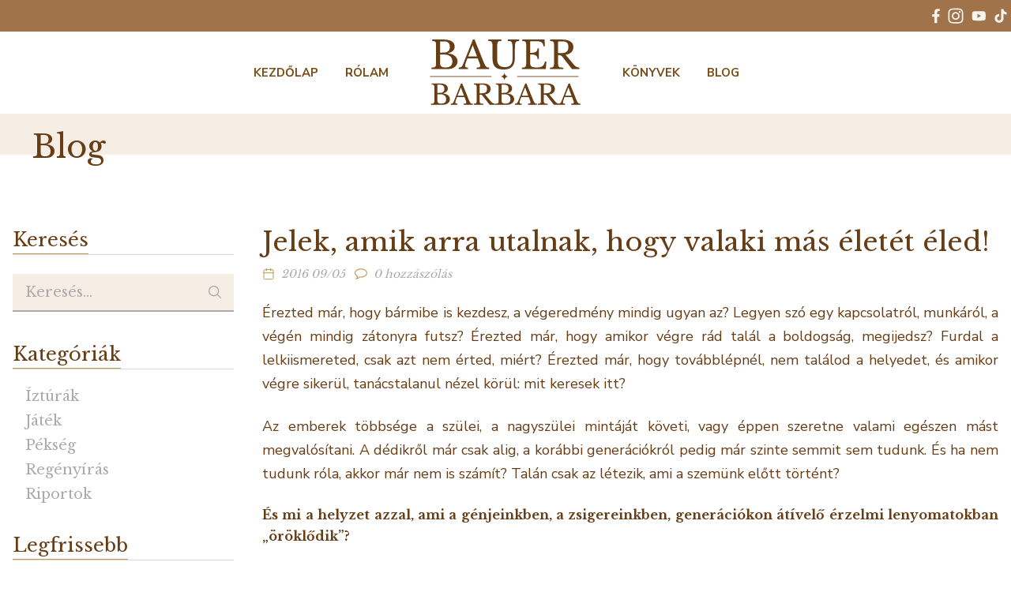

--- FILE ---
content_type: text/html; charset=UTF-8
request_url: https://bauerbarbara.hu/jelek-amik-arra-utalnak-hogy-valaki-mas-eletet-eled/
body_size: 15873
content:
<!DOCTYPE html>
<html lang="hu">
<head>

<meta charset="UTF-8" />
<meta name="viewport" content="width=device-width" />
<title>
	Bauer Barbara 
	Jelek, amik arra utalnak, hogy valaki más életét éled! | Bauer Barbara</title>

<!-- Google tag (gtag.js) -->
<script async src="https://www.googletagmanager.com/gtag/js?id=G-XJF1DSN1EV"></script>
<script>
  window.dataLayer = window.dataLayer || [];
  function gtag(){dataLayer.push(arguments);}
  gtag('js', new Date());

  gtag('config', 'G-XJF1DSN1EV');
</script>

<link rel="profile" href="http://gmpg.org/xfn/11" />
<link rel="pingback" href="https://bauerbarbara.hu/xmlrpc.php" />

<!--[if lt IE 9]>
<script src="https://bauerbarbara.hu/wp-content/themes/bb2023/js/html5.js" type="text/javascript"></script>
<![endif]-->
<link rel="preconnect" href="https://fonts.googleapis.com">
<link rel="preconnect" href="https://fonts.gstatic.com" crossorigin>
<link href="https://fonts.googleapis.com/css2?family=Libre+Baskerville:wght@400;700&family=Nunito+Sans:opsz,wght@6..12,400;6..12,700;6..12,900&display=swap" rel="stylesheet">

<meta name='robots' content='index, follow, max-image-preview:large, max-snippet:-1, max-video-preview:-1' />

	<!-- This site is optimized with the Yoast SEO plugin v23.7 - https://yoast.com/wordpress/plugins/seo/ -->
	<link rel="canonical" href="https://bauerbarbara.hu/jelek-amik-arra-utalnak-hogy-valaki-mas-eletet-eled/" />
	<meta property="og:locale" content="hu_HU" />
	<meta property="og:type" content="article" />
	<meta property="og:title" content="Jelek, amik arra utalnak, hogy valaki más életét éled! | Bauer Barbara" />
	<meta property="og:url" content="https://bauerbarbara.hu/jelek-amik-arra-utalnak-hogy-valaki-mas-eletet-eled/" />
	<meta property="og:site_name" content="Bauer Barbara" />
	<meta property="article:published_time" content="2016-09-05T08:21:54+00:00" />
	<meta property="article:modified_time" content="2023-10-20T13:52:10+00:00" />
	<meta property="og:image" content="https://bauerbarbara.hu/wp-content/uploads/2019/04/oldclock.jpg" />
	<meta property="og:image:width" content="550" />
	<meta property="og:image:height" content="420" />
	<meta property="og:image:type" content="image/jpeg" />
	<meta name="author" content="Barbi" />
	<meta name="twitter:card" content="summary_large_image" />
	<meta name="twitter:label1" content="Szerző:" />
	<meta name="twitter:data1" content="Barbi" />
	<meta name="twitter:label2" content="Becsült olvasási idő" />
	<meta name="twitter:data2" content="3 perc" />
	<script type="application/ld+json" class="yoast-schema-graph">{"@context":"https://schema.org","@graph":[{"@type":["Article","BlogPosting"],"@id":"https://bauerbarbara.hu/jelek-amik-arra-utalnak-hogy-valaki-mas-eletet-eled/#article","isPartOf":{"@id":"https://bauerbarbara.hu/jelek-amik-arra-utalnak-hogy-valaki-mas-eletet-eled/"},"author":{"name":"Barbi","@id":"https://bauerbarbara.hu/#/schema/person/b305d4f5dfa599477461f75d001d03b6"},"headline":"Jelek, amik arra utalnak, hogy valaki más életét éled!","datePublished":"2016-09-05T08:21:54+00:00","dateModified":"2023-10-20T13:52:10+00:00","mainEntityOfPage":{"@id":"https://bauerbarbara.hu/jelek-amik-arra-utalnak-hogy-valaki-mas-eletet-eled/"},"wordCount":745,"commentCount":0,"publisher":{"@id":"https://bauerbarbara.hu/#/schema/person/b305d4f5dfa599477461f75d001d03b6"},"image":{"@id":"https://bauerbarbara.hu/jelek-amik-arra-utalnak-hogy-valaki-mas-eletet-eled/#primaryimage"},"thumbnailUrl":"https://bauerbarbara.hu/wp-content/uploads/2019/04/oldclock.jpg","articleSection":["Blog"],"inLanguage":"hu","potentialAction":[{"@type":"CommentAction","name":"Comment","target":["https://bauerbarbara.hu/jelek-amik-arra-utalnak-hogy-valaki-mas-eletet-eled/#respond"]}]},{"@type":"WebPage","@id":"https://bauerbarbara.hu/jelek-amik-arra-utalnak-hogy-valaki-mas-eletet-eled/","url":"https://bauerbarbara.hu/jelek-amik-arra-utalnak-hogy-valaki-mas-eletet-eled/","name":"Jelek, amik arra utalnak, hogy valaki más életét éled! | Bauer Barbara","isPartOf":{"@id":"https://bauerbarbara.hu/#website"},"primaryImageOfPage":{"@id":"https://bauerbarbara.hu/jelek-amik-arra-utalnak-hogy-valaki-mas-eletet-eled/#primaryimage"},"image":{"@id":"https://bauerbarbara.hu/jelek-amik-arra-utalnak-hogy-valaki-mas-eletet-eled/#primaryimage"},"thumbnailUrl":"https://bauerbarbara.hu/wp-content/uploads/2019/04/oldclock.jpg","datePublished":"2016-09-05T08:21:54+00:00","dateModified":"2023-10-20T13:52:10+00:00","breadcrumb":{"@id":"https://bauerbarbara.hu/jelek-amik-arra-utalnak-hogy-valaki-mas-eletet-eled/#breadcrumb"},"inLanguage":"hu","potentialAction":[{"@type":"ReadAction","target":["https://bauerbarbara.hu/jelek-amik-arra-utalnak-hogy-valaki-mas-eletet-eled/"]}]},{"@type":"ImageObject","inLanguage":"hu","@id":"https://bauerbarbara.hu/jelek-amik-arra-utalnak-hogy-valaki-mas-eletet-eled/#primaryimage","url":"https://bauerbarbara.hu/wp-content/uploads/2019/04/oldclock.jpg","contentUrl":"https://bauerbarbara.hu/wp-content/uploads/2019/04/oldclock.jpg","width":550,"height":420},{"@type":"BreadcrumbList","@id":"https://bauerbarbara.hu/jelek-amik-arra-utalnak-hogy-valaki-mas-eletet-eled/#breadcrumb","itemListElement":[{"@type":"ListItem","position":1,"name":"Kezdőlap","item":"https://bauerbarbara.hu/"},{"@type":"ListItem","position":2,"name":"Jelek, amik arra utalnak, hogy valaki más életét éled!"}]},{"@type":"WebSite","@id":"https://bauerbarbara.hu/#website","url":"https://bauerbarbara.hu/","name":"Bauer Barbara","description":"Amihez értesz, és amiben jó vagy, abban igyekezz a legjobb lenni, és boldog ember leszel!","publisher":{"@id":"https://bauerbarbara.hu/#/schema/person/b305d4f5dfa599477461f75d001d03b6"},"alternateName":"Bauer Barbara író, szerző","potentialAction":[{"@type":"SearchAction","target":{"@type":"EntryPoint","urlTemplate":"https://bauerbarbara.hu/?s={search_term_string}"},"query-input":{"@type":"PropertyValueSpecification","valueRequired":true,"valueName":"search_term_string"}}],"inLanguage":"hu"},{"@type":["Person","Organization"],"@id":"https://bauerbarbara.hu/#/schema/person/b305d4f5dfa599477461f75d001d03b6","name":"Barbi","image":{"@type":"ImageObject","inLanguage":"hu","@id":"https://bauerbarbara.hu/#/schema/person/image/","url":"https://bauerbarbara.hu/wp-content/uploads/2023/10/bb-about-1-x2.jpg","contentUrl":"https://bauerbarbara.hu/wp-content/uploads/2023/10/bb-about-1-x2.jpg","width":840,"height":911,"caption":"Barbi"},"logo":{"@id":"https://bauerbarbara.hu/#/schema/person/image/"},"url":"https://bauerbarbara.hu/author/barbi/"}]}</script>
	<!-- / Yoast SEO plugin. -->


<link rel='dns-prefetch' href='//cdn.jsdelivr.net' />
<link rel="alternate" type="application/rss+xml" title="Bauer Barbara &raquo; hírcsatorna" href="https://bauerbarbara.hu/feed/" />
<link rel="alternate" type="application/rss+xml" title="Bauer Barbara &raquo; hozzászólás hírcsatorna" href="https://bauerbarbara.hu/comments/feed/" />
<link rel="alternate" type="application/rss+xml" title="Bauer Barbara &raquo; Jelek, amik arra utalnak, hogy valaki más életét éled! hozzászólás hírcsatorna" href="https://bauerbarbara.hu/jelek-amik-arra-utalnak-hogy-valaki-mas-eletet-eled/feed/" />
<link rel="alternate" title="oEmbed (JSON)" type="application/json+oembed" href="https://bauerbarbara.hu/wp-json/oembed/1.0/embed?url=https%3A%2F%2Fbauerbarbara.hu%2Fjelek-amik-arra-utalnak-hogy-valaki-mas-eletet-eled%2F" />
<link rel="alternate" title="oEmbed (XML)" type="text/xml+oembed" href="https://bauerbarbara.hu/wp-json/oembed/1.0/embed?url=https%3A%2F%2Fbauerbarbara.hu%2Fjelek-amik-arra-utalnak-hogy-valaki-mas-eletet-eled%2F&#038;format=xml" />
<style id='wp-img-auto-sizes-contain-inline-css'>
img:is([sizes=auto i],[sizes^="auto," i]){contain-intrinsic-size:3000px 1500px}
/*# sourceURL=wp-img-auto-sizes-contain-inline-css */
</style>
<link rel='stylesheet' id='sbi_styles-css' href='https://bauerbarbara.hu/wp-content/plugins/instagram-feed/css/sbi-styles.min.css?ver=6.5.1' media='all' />
<style id='wp-emoji-styles-inline-css'>

	img.wp-smiley, img.emoji {
		display: inline !important;
		border: none !important;
		box-shadow: none !important;
		height: 1em !important;
		width: 1em !important;
		margin: 0 0.07em !important;
		vertical-align: -0.1em !important;
		background: none !important;
		padding: 0 !important;
	}
/*# sourceURL=wp-emoji-styles-inline-css */
</style>
<style id='wp-block-library-inline-css'>
:root{--wp-block-synced-color:#7a00df;--wp-block-synced-color--rgb:122,0,223;--wp-bound-block-color:var(--wp-block-synced-color);--wp-editor-canvas-background:#ddd;--wp-admin-theme-color:#007cba;--wp-admin-theme-color--rgb:0,124,186;--wp-admin-theme-color-darker-10:#006ba1;--wp-admin-theme-color-darker-10--rgb:0,107,160.5;--wp-admin-theme-color-darker-20:#005a87;--wp-admin-theme-color-darker-20--rgb:0,90,135;--wp-admin-border-width-focus:2px}@media (min-resolution:192dpi){:root{--wp-admin-border-width-focus:1.5px}}.wp-element-button{cursor:pointer}:root .has-very-light-gray-background-color{background-color:#eee}:root .has-very-dark-gray-background-color{background-color:#313131}:root .has-very-light-gray-color{color:#eee}:root .has-very-dark-gray-color{color:#313131}:root .has-vivid-green-cyan-to-vivid-cyan-blue-gradient-background{background:linear-gradient(135deg,#00d084,#0693e3)}:root .has-purple-crush-gradient-background{background:linear-gradient(135deg,#34e2e4,#4721fb 50%,#ab1dfe)}:root .has-hazy-dawn-gradient-background{background:linear-gradient(135deg,#faaca8,#dad0ec)}:root .has-subdued-olive-gradient-background{background:linear-gradient(135deg,#fafae1,#67a671)}:root .has-atomic-cream-gradient-background{background:linear-gradient(135deg,#fdd79a,#004a59)}:root .has-nightshade-gradient-background{background:linear-gradient(135deg,#330968,#31cdcf)}:root .has-midnight-gradient-background{background:linear-gradient(135deg,#020381,#2874fc)}:root{--wp--preset--font-size--normal:16px;--wp--preset--font-size--huge:42px}.has-regular-font-size{font-size:1em}.has-larger-font-size{font-size:2.625em}.has-normal-font-size{font-size:var(--wp--preset--font-size--normal)}.has-huge-font-size{font-size:var(--wp--preset--font-size--huge)}.has-text-align-center{text-align:center}.has-text-align-left{text-align:left}.has-text-align-right{text-align:right}.has-fit-text{white-space:nowrap!important}#end-resizable-editor-section{display:none}.aligncenter{clear:both}.items-justified-left{justify-content:flex-start}.items-justified-center{justify-content:center}.items-justified-right{justify-content:flex-end}.items-justified-space-between{justify-content:space-between}.screen-reader-text{border:0;clip-path:inset(50%);height:1px;margin:-1px;overflow:hidden;padding:0;position:absolute;width:1px;word-wrap:normal!important}.screen-reader-text:focus{background-color:#ddd;clip-path:none;color:#444;display:block;font-size:1em;height:auto;left:5px;line-height:normal;padding:15px 23px 14px;text-decoration:none;top:5px;width:auto;z-index:100000}html :where(.has-border-color){border-style:solid}html :where([style*=border-top-color]){border-top-style:solid}html :where([style*=border-right-color]){border-right-style:solid}html :where([style*=border-bottom-color]){border-bottom-style:solid}html :where([style*=border-left-color]){border-left-style:solid}html :where([style*=border-width]){border-style:solid}html :where([style*=border-top-width]){border-top-style:solid}html :where([style*=border-right-width]){border-right-style:solid}html :where([style*=border-bottom-width]){border-bottom-style:solid}html :where([style*=border-left-width]){border-left-style:solid}html :where(img[class*=wp-image-]){height:auto;max-width:100%}:where(figure){margin:0 0 1em}html :where(.is-position-sticky){--wp-admin--admin-bar--position-offset:var(--wp-admin--admin-bar--height,0px)}@media screen and (max-width:600px){html :where(.is-position-sticky){--wp-admin--admin-bar--position-offset:0px}}
/*# sourceURL=/wp-includes/css/dist/block-library/common.min.css */
</style>
<style id='classic-theme-styles-inline-css'>
/*! This file is auto-generated */
.wp-block-button__link{color:#fff;background-color:#32373c;border-radius:9999px;box-shadow:none;text-decoration:none;padding:calc(.667em + 2px) calc(1.333em + 2px);font-size:1.125em}.wp-block-file__button{background:#32373c;color:#fff;text-decoration:none}
/*# sourceURL=/wp-includes/css/classic-themes.min.css */
</style>
<style id='global-styles-inline-css'>
:root{--wp--preset--aspect-ratio--square: 1;--wp--preset--aspect-ratio--4-3: 4/3;--wp--preset--aspect-ratio--3-4: 3/4;--wp--preset--aspect-ratio--3-2: 3/2;--wp--preset--aspect-ratio--2-3: 2/3;--wp--preset--aspect-ratio--16-9: 16/9;--wp--preset--aspect-ratio--9-16: 9/16;--wp--preset--color--black: #000000;--wp--preset--color--cyan-bluish-gray: #abb8c3;--wp--preset--color--white: #ffffff;--wp--preset--color--pale-pink: #f78da7;--wp--preset--color--vivid-red: #cf2e2e;--wp--preset--color--luminous-vivid-orange: #ff6900;--wp--preset--color--luminous-vivid-amber: #fcb900;--wp--preset--color--light-green-cyan: #7bdcb5;--wp--preset--color--vivid-green-cyan: #00d084;--wp--preset--color--pale-cyan-blue: #8ed1fc;--wp--preset--color--vivid-cyan-blue: #0693e3;--wp--preset--color--vivid-purple: #9b51e0;--wp--preset--gradient--vivid-cyan-blue-to-vivid-purple: linear-gradient(135deg,rgb(6,147,227) 0%,rgb(155,81,224) 100%);--wp--preset--gradient--light-green-cyan-to-vivid-green-cyan: linear-gradient(135deg,rgb(122,220,180) 0%,rgb(0,208,130) 100%);--wp--preset--gradient--luminous-vivid-amber-to-luminous-vivid-orange: linear-gradient(135deg,rgb(252,185,0) 0%,rgb(255,105,0) 100%);--wp--preset--gradient--luminous-vivid-orange-to-vivid-red: linear-gradient(135deg,rgb(255,105,0) 0%,rgb(207,46,46) 100%);--wp--preset--gradient--very-light-gray-to-cyan-bluish-gray: linear-gradient(135deg,rgb(238,238,238) 0%,rgb(169,184,195) 100%);--wp--preset--gradient--cool-to-warm-spectrum: linear-gradient(135deg,rgb(74,234,220) 0%,rgb(151,120,209) 20%,rgb(207,42,186) 40%,rgb(238,44,130) 60%,rgb(251,105,98) 80%,rgb(254,248,76) 100%);--wp--preset--gradient--blush-light-purple: linear-gradient(135deg,rgb(255,206,236) 0%,rgb(152,150,240) 100%);--wp--preset--gradient--blush-bordeaux: linear-gradient(135deg,rgb(254,205,165) 0%,rgb(254,45,45) 50%,rgb(107,0,62) 100%);--wp--preset--gradient--luminous-dusk: linear-gradient(135deg,rgb(255,203,112) 0%,rgb(199,81,192) 50%,rgb(65,88,208) 100%);--wp--preset--gradient--pale-ocean: linear-gradient(135deg,rgb(255,245,203) 0%,rgb(182,227,212) 50%,rgb(51,167,181) 100%);--wp--preset--gradient--electric-grass: linear-gradient(135deg,rgb(202,248,128) 0%,rgb(113,206,126) 100%);--wp--preset--gradient--midnight: linear-gradient(135deg,rgb(2,3,129) 0%,rgb(40,116,252) 100%);--wp--preset--font-size--small: 13px;--wp--preset--font-size--medium: 20px;--wp--preset--font-size--large: 36px;--wp--preset--font-size--x-large: 42px;--wp--preset--spacing--20: 0.44rem;--wp--preset--spacing--30: 0.67rem;--wp--preset--spacing--40: 1rem;--wp--preset--spacing--50: 1.5rem;--wp--preset--spacing--60: 2.25rem;--wp--preset--spacing--70: 3.38rem;--wp--preset--spacing--80: 5.06rem;--wp--preset--shadow--natural: 6px 6px 9px rgba(0, 0, 0, 0.2);--wp--preset--shadow--deep: 12px 12px 50px rgba(0, 0, 0, 0.4);--wp--preset--shadow--sharp: 6px 6px 0px rgba(0, 0, 0, 0.2);--wp--preset--shadow--outlined: 6px 6px 0px -3px rgb(255, 255, 255), 6px 6px rgb(0, 0, 0);--wp--preset--shadow--crisp: 6px 6px 0px rgb(0, 0, 0);}:where(.is-layout-flex){gap: 0.5em;}:where(.is-layout-grid){gap: 0.5em;}body .is-layout-flex{display: flex;}.is-layout-flex{flex-wrap: wrap;align-items: center;}.is-layout-flex > :is(*, div){margin: 0;}body .is-layout-grid{display: grid;}.is-layout-grid > :is(*, div){margin: 0;}:where(.wp-block-columns.is-layout-flex){gap: 2em;}:where(.wp-block-columns.is-layout-grid){gap: 2em;}:where(.wp-block-post-template.is-layout-flex){gap: 1.25em;}:where(.wp-block-post-template.is-layout-grid){gap: 1.25em;}.has-black-color{color: var(--wp--preset--color--black) !important;}.has-cyan-bluish-gray-color{color: var(--wp--preset--color--cyan-bluish-gray) !important;}.has-white-color{color: var(--wp--preset--color--white) !important;}.has-pale-pink-color{color: var(--wp--preset--color--pale-pink) !important;}.has-vivid-red-color{color: var(--wp--preset--color--vivid-red) !important;}.has-luminous-vivid-orange-color{color: var(--wp--preset--color--luminous-vivid-orange) !important;}.has-luminous-vivid-amber-color{color: var(--wp--preset--color--luminous-vivid-amber) !important;}.has-light-green-cyan-color{color: var(--wp--preset--color--light-green-cyan) !important;}.has-vivid-green-cyan-color{color: var(--wp--preset--color--vivid-green-cyan) !important;}.has-pale-cyan-blue-color{color: var(--wp--preset--color--pale-cyan-blue) !important;}.has-vivid-cyan-blue-color{color: var(--wp--preset--color--vivid-cyan-blue) !important;}.has-vivid-purple-color{color: var(--wp--preset--color--vivid-purple) !important;}.has-black-background-color{background-color: var(--wp--preset--color--black) !important;}.has-cyan-bluish-gray-background-color{background-color: var(--wp--preset--color--cyan-bluish-gray) !important;}.has-white-background-color{background-color: var(--wp--preset--color--white) !important;}.has-pale-pink-background-color{background-color: var(--wp--preset--color--pale-pink) !important;}.has-vivid-red-background-color{background-color: var(--wp--preset--color--vivid-red) !important;}.has-luminous-vivid-orange-background-color{background-color: var(--wp--preset--color--luminous-vivid-orange) !important;}.has-luminous-vivid-amber-background-color{background-color: var(--wp--preset--color--luminous-vivid-amber) !important;}.has-light-green-cyan-background-color{background-color: var(--wp--preset--color--light-green-cyan) !important;}.has-vivid-green-cyan-background-color{background-color: var(--wp--preset--color--vivid-green-cyan) !important;}.has-pale-cyan-blue-background-color{background-color: var(--wp--preset--color--pale-cyan-blue) !important;}.has-vivid-cyan-blue-background-color{background-color: var(--wp--preset--color--vivid-cyan-blue) !important;}.has-vivid-purple-background-color{background-color: var(--wp--preset--color--vivid-purple) !important;}.has-black-border-color{border-color: var(--wp--preset--color--black) !important;}.has-cyan-bluish-gray-border-color{border-color: var(--wp--preset--color--cyan-bluish-gray) !important;}.has-white-border-color{border-color: var(--wp--preset--color--white) !important;}.has-pale-pink-border-color{border-color: var(--wp--preset--color--pale-pink) !important;}.has-vivid-red-border-color{border-color: var(--wp--preset--color--vivid-red) !important;}.has-luminous-vivid-orange-border-color{border-color: var(--wp--preset--color--luminous-vivid-orange) !important;}.has-luminous-vivid-amber-border-color{border-color: var(--wp--preset--color--luminous-vivid-amber) !important;}.has-light-green-cyan-border-color{border-color: var(--wp--preset--color--light-green-cyan) !important;}.has-vivid-green-cyan-border-color{border-color: var(--wp--preset--color--vivid-green-cyan) !important;}.has-pale-cyan-blue-border-color{border-color: var(--wp--preset--color--pale-cyan-blue) !important;}.has-vivid-cyan-blue-border-color{border-color: var(--wp--preset--color--vivid-cyan-blue) !important;}.has-vivid-purple-border-color{border-color: var(--wp--preset--color--vivid-purple) !important;}.has-vivid-cyan-blue-to-vivid-purple-gradient-background{background: var(--wp--preset--gradient--vivid-cyan-blue-to-vivid-purple) !important;}.has-light-green-cyan-to-vivid-green-cyan-gradient-background{background: var(--wp--preset--gradient--light-green-cyan-to-vivid-green-cyan) !important;}.has-luminous-vivid-amber-to-luminous-vivid-orange-gradient-background{background: var(--wp--preset--gradient--luminous-vivid-amber-to-luminous-vivid-orange) !important;}.has-luminous-vivid-orange-to-vivid-red-gradient-background{background: var(--wp--preset--gradient--luminous-vivid-orange-to-vivid-red) !important;}.has-very-light-gray-to-cyan-bluish-gray-gradient-background{background: var(--wp--preset--gradient--very-light-gray-to-cyan-bluish-gray) !important;}.has-cool-to-warm-spectrum-gradient-background{background: var(--wp--preset--gradient--cool-to-warm-spectrum) !important;}.has-blush-light-purple-gradient-background{background: var(--wp--preset--gradient--blush-light-purple) !important;}.has-blush-bordeaux-gradient-background{background: var(--wp--preset--gradient--blush-bordeaux) !important;}.has-luminous-dusk-gradient-background{background: var(--wp--preset--gradient--luminous-dusk) !important;}.has-pale-ocean-gradient-background{background: var(--wp--preset--gradient--pale-ocean) !important;}.has-electric-grass-gradient-background{background: var(--wp--preset--gradient--electric-grass) !important;}.has-midnight-gradient-background{background: var(--wp--preset--gradient--midnight) !important;}.has-small-font-size{font-size: var(--wp--preset--font-size--small) !important;}.has-medium-font-size{font-size: var(--wp--preset--font-size--medium) !important;}.has-large-font-size{font-size: var(--wp--preset--font-size--large) !important;}.has-x-large-font-size{font-size: var(--wp--preset--font-size--x-large) !important;}
/*# sourceURL=global-styles-inline-css */
</style>
<link rel='stylesheet' id='contact-form-7-css' href='https://bauerbarbara.hu/wp-content/plugins/contact-form-7/includes/css/styles.css?ver=5.9.8' media='all' />
<link rel='stylesheet' id='responsive-lightbox-swipebox-css' href='https://bauerbarbara.hu/wp-content/plugins/responsive-lightbox/assets/swipebox/swipebox.min.css?ver=2.4.8' media='all' />
<link rel='stylesheet' id='style.css-css' href='https://bauerbarbara.hu/wp-content/themes/bb2023/css/style.css?ver=6.9' media='all' />
<script src="https://bauerbarbara.hu/wp-includes/js/jquery/jquery.min.js?ver=3.7.1" id="jquery-core-js"></script>
<script src="https://bauerbarbara.hu/wp-includes/js/jquery/jquery-migrate.min.js?ver=3.4.1" id="jquery-migrate-js"></script>
<script src="https://bauerbarbara.hu/wp-content/plugins/responsive-lightbox/assets/swipebox/jquery.swipebox.min.js?ver=2.4.8" id="responsive-lightbox-swipebox-js"></script>
<script src="https://bauerbarbara.hu/wp-includes/js/underscore.min.js?ver=1.13.7" id="underscore-js"></script>
<script src="https://bauerbarbara.hu/wp-content/plugins/responsive-lightbox/assets/infinitescroll/infinite-scroll.pkgd.min.js?ver=6.9" id="responsive-lightbox-infinite-scroll-js"></script>
<script id="responsive-lightbox-js-before">
var rlArgs = {"script":"swipebox","selector":"lightbox","customEvents":"","activeGalleries":true,"animation":true,"hideCloseButtonOnMobile":false,"removeBarsOnMobile":false,"hideBars":true,"hideBarsDelay":5000,"videoMaxWidth":1080,"useSVG":true,"loopAtEnd":false,"woocommerce_gallery":false,"ajaxurl":"https:\/\/bauerbarbara.hu\/wp-admin\/admin-ajax.php","nonce":"f1d032b928","preview":false,"postId":4043,"scriptExtension":false};

//# sourceURL=responsive-lightbox-js-before
</script>
<script src="https://bauerbarbara.hu/wp-content/plugins/responsive-lightbox/js/front.js?ver=2.4.8" id="responsive-lightbox-js"></script>
<link rel="https://api.w.org/" href="https://bauerbarbara.hu/wp-json/" /><link rel="alternate" title="JSON" type="application/json" href="https://bauerbarbara.hu/wp-json/wp/v2/posts/4043" /><link rel="EditURI" type="application/rsd+xml" title="RSD" href="https://bauerbarbara.hu/xmlrpc.php?rsd" />
<meta name="generator" content="WordPress 6.9" />
<link rel='shortlink' href='https://bauerbarbara.hu/?p=4043' />

<link rel="apple-touch-icon" sizes="57x57" href="https://bauerbarbara.hu/wp-content/themes/bb2023/icon/apple-icon-57x57.png">
<link rel="apple-touch-icon" sizes="60x60" href="https://bauerbarbara.hu/wp-content/themes/bb2023/icon/apple-icon-60x60.png">
<link rel="apple-touch-icon" sizes="72x72" href="https://bauerbarbara.hu/wp-content/themes/bb2023/icon/apple-icon-72x72.png">
<link rel="apple-touch-icon" sizes="76x76" href="https://bauerbarbara.hu/wp-content/themes/bb2023/icon/apple-icon-76x76.png">
<link rel="apple-touch-icon" sizes="114x114" href="https://bauerbarbara.hu/wp-content/themes/bb2023/icon/apple-icon-114x114.png">
<link rel="apple-touch-icon" sizes="120x120" href="https://bauerbarbara.hu/wp-content/themes/bb2023/icon/apple-icon-120x120.png">
<link rel="apple-touch-icon" sizes="144x144" href="https://bauerbarbara.hu/wp-content/themes/bb2023/icon/apple-icon-144x144.png">
<link rel="apple-touch-icon" sizes="152x152" href="https://bauerbarbara.hu/wp-content/themes/bb2023/icon/apple-icon-152x152.png">
<link rel="apple-touch-icon" sizes="180x180" href="https://bauerbarbara.hu/wp-content/themes/bb2023/icon/apple-icon-180x180.png">
<link rel="icon" type="image/png" sizes="192x192"  href="https://bauerbarbara.hu/wp-content/themes/bb2023/icon/android-icon-192x192.png">
<link rel="icon" type="image/png" sizes="32x32" href="https://bauerbarbara.hu/wp-content/themes/bb2023/icon/favicon-32x32.png">
<link rel="icon" type="image/png" sizes="96x96" href="https://bauerbarbara.hu/wp-content/themes/bb2023/icon/favicon-96x96.png">
<link rel="icon" type="image/png" sizes="16x16" href="https://bauerbarbara.hu/wp-content/themes/bb2023/icon/favicon-16x16.png">
<link rel="manifest" href="https://bauerbarbara.hu/wp-content/themes/bb2023/icon/manifest.json">
<meta name="msapplication-TileColor" content="#ffffff">
<meta name="msapplication-TileImage" content="https://bauerbarbara.hu/wp-content/themes/bb2023/icon/ms-icon-144x144.png">
<meta name="theme-color" content="#ffffff">

<meta property="og:title" content="Jelek, amik arra utalnak, hogy valaki más életét éled! | Bauer Barbara">
<meta property="og:url" content="https://www.bauerbarbara.hu>">
<meta property="og:site_name" content="Bauer Barbara író és szerző">
<meta property="og:image" content="https://bauerbarbara.hu/wp-content/uploads/2023/10/bauer-barbara-og.jpg">
<meta property="og:type" content="website">
<meta property="og:description" content="Amihez értesz, és amiben jó vagy, abban igyekezz a legjobb lenni, és boldog ember leszel!"/>

</head>

<body 
	class="wp-singular post-template-default single single-post postid-4043 single-format-standard wp-embed-responsive wp-theme-bb2023">

<div class="top">
	<div class="wrapper">
		<!--div class="top-center">
			<div class="top-center-text"><a href="">IRATKOZZ FEL AZ EGYEDI AJÁNDÉKOKÉRT ÉS EXKLUZÍV TARTALMAKÉRT</a></div>
		</div-->
		<div class="top-right">
			<ul class="socials">
				<li class="socials-item">
					<a href="https://www.facebook.com/BauerBarbaraSzerzoiOldala/" target="_blank" class="socials-fb"></a>
				</li>
				<li class="socials-item">
					<a href="https://www.instagram.com/bauerbarbara_iro" target="_blank" class="socials-ig"></a>
				</li>
				<li class="socials-item">
					<a href="https://www.youtube.com/@barbarabauer8825" target="_blank" class="socials-yt"></a>
				</li>
				<li class="socials-item">
					<a href="https://www.tiktok.com/@bauerbarbara_iro" target="_blank" class="socials-tt"></a>
				</li>
			</ul>
		</div>
	</div>
</div>

<header class="header">
        <div class="wrapper">
			<div class="primary-menu-left"><ul id="menu-primary-left" class="menu"><li id="menu-item-4624" class="menu-item menu-item-type-post_type menu-item-object-page menu-item-home menu-item-4624"><a href="https://bauerbarbara.hu/">Kezdőlap</a></li>
<li id="menu-item-25" class="menu-item menu-item-type-post_type menu-item-object-page menu-item-25"><a href="https://bauerbarbara.hu/rolam/">Rólam</a></li>
</ul></div>            
            <h1 class="header-logo">
                <a href="https://bauerbarbara.hu" title="Bauer Barbara" class="logo">Bauer Barbara</a>
            </h1>
			<div class="primary-menu-right"><ul id="menu-primary-right" class="menu"><li id="menu-item-4834" class="menu-item menu-item-type-post_type menu-item-object-page menu-item-4834"><a href="https://bauerbarbara.hu/konyvek/">Könyvek</a></li>
<li id="menu-item-29" class="menu-item menu-item-type-post_type menu-item-object-page menu-item-29"><a href="https://bauerbarbara.hu/blog/">Blog</a></li>
</ul></div>            <nav class="menu-m">
				<div class="primary-menu-left"><ul id="menu-primary-left-1" class="menu"><li class="menu-item menu-item-type-post_type menu-item-object-page menu-item-home menu-item-4624"><a href="https://bauerbarbara.hu/">Kezdőlap</a></li>
<li class="menu-item menu-item-type-post_type menu-item-object-page menu-item-25"><a href="https://bauerbarbara.hu/rolam/">Rólam</a></li>
</ul></div>				<div class="primary-menu-right"><ul id="menu-primary-right-1" class="menu"><li class="menu-item menu-item-type-post_type menu-item-object-page menu-item-4834"><a href="https://bauerbarbara.hu/konyvek/">Könyvek</a></li>
<li class="menu-item menu-item-type-post_type menu-item-object-page menu-item-29"><a href="https://bauerbarbara.hu/blog/">Blog</a></li>
</ul></div>				<ul class="socials">
					<li class="socials-item">
						<a href="https://www.facebook.com/BauerBarbaraSzerzoiOldala/" target="_blank" class="socials-fb"></a>
					</li>
					<li class="socials-item">
						<a href="https://www.instagram.com/bauerbarbara_iro" target="_blank" class="socials-ig"></a>
					</li>
					<li class="socials-item">
						<a href="https://www.tiktok.com/@bauerbarbara_iro" target="_blank" class="socials-tt"></a>
					</li>
					<li class="socials-item">
						<a href="https://www.youtube.com/@barbarabauer8825" target="_blank" class="socials-yt"></a>
					</li>
				</ul>
            </nav>
            <div class="m-nav" id="m-nav"><span></span></div>
        </div>
    </header>

<!-- start the page containter -->

<section class="page-top">
    <div class="wrapper-narrow">
        <h2 class="page-title">Blog</h2>
    </div>
</section>

<section class="section-blog primary" id="primary">
	<div class="wrapper-narrow">

	<!-- SIDEBAR -->
		<div id="sidebar-primary" class="sidebar blog-side">
					<div class="blog-side-item">
                    <h3 class="h2"><span>Keresés</span></h3>
					<div class="form-group input-search">

                    

                    <form role="search" aria-label="Search..." method="get" class="search-form" action="https://bauerbarbara.hu/">
                        <input type="search" class="search-field" placeholder="Keresés..." value="" id="search-form-1" name="s">
                        <button type="submit">Keresés</button>
					</form>
                    </div>
                </div>

                <div class="blog-side-item">
                    <h3 class="h2"><span>Kategóriák</span></h3>
                    <ul>                        
                        <li><a href="https://bauerbarbara.hu/tag/izturak/">Íztúrák</a></li>
                        <li><a href="https://bauerbarbara.hu/tag/jatek/">Játék</a></li>
                        <li><a href="https://bauerbarbara.hu/tag/pekseg/">Pékség</a></li>
                        <li><a href="https://bauerbarbara.hu/tag/regenyiras/">Regényírás</a></li>
                        <li><a href="https://bauerbarbara.hu/tag/riportok/">Riportok</a></li>
                    </ul>
                </div>

                <div class="blog-side-item">
                    <h3 class="h2"><span>Legfrissebb</span></h3>

					
													<div class="recent-post-item">
                        <a href="https://bauerbarbara.hu/etyeki-mesek/" class="recent-post-item-img" title="Etyeki mesék">
						<img width="610" height="373" src="https://bauerbarbara.hu/wp-content/uploads/2019/04/Etyek-623x411-1.png" class="attachment-post-thumbnail size-post-thumbnail wp-post-image" alt="" decoding="async" fetchpriority="high" srcset="https://bauerbarbara.hu/wp-content/uploads/2019/04/Etyek-623x411-1.png 610w, https://bauerbarbara.hu/wp-content/uploads/2019/04/Etyek-623x411-1-300x183.png 300w" sizes="(max-width: 610px) 100vw, 610px" />                        </a>
                        <div class="recent-post-item-date">2019 04/13</div>
                        <h4 class="recent-post-item-title"><a href="https://bauerbarbara.hu/etyeki-mesek/">Etyeki mesék</a></h4>
                    </div>

									<div class="recent-post-item">
                        <a href="https://bauerbarbara.hu/kotenyben-a-teren/" class="recent-post-item-img" title="Kötényben a téren">
						<img width="553" height="415" src="https://bauerbarbara.hu/wp-content/uploads/2019/04/brch-553x415-1.jpg" class="attachment-post-thumbnail size-post-thumbnail wp-post-image" alt="" decoding="async" srcset="https://bauerbarbara.hu/wp-content/uploads/2019/04/brch-553x415-1.jpg 553w, https://bauerbarbara.hu/wp-content/uploads/2019/04/brch-553x415-1-300x225.jpg 300w" sizes="(max-width: 553px) 100vw, 553px" />                        </a>
                        <div class="recent-post-item-date">2018 05/07</div>
                        <h4 class="recent-post-item-title"><a href="https://bauerbarbara.hu/kotenyben-a-teren/">Kötényben a téren</a></h4>
                    </div>

									<div class="recent-post-item">
                        <a href="https://bauerbarbara.hu/pek-lettem/" class="recent-post-item-img" title="Pék lettem">
						<img width="480" height="360" src="https://bauerbarbara.hu/wp-content/uploads/2019/04/kosar.jpg" class="attachment-post-thumbnail size-post-thumbnail wp-post-image" alt="" decoding="async" srcset="https://bauerbarbara.hu/wp-content/uploads/2019/04/kosar.jpg 480w, https://bauerbarbara.hu/wp-content/uploads/2019/04/kosar-300x225.jpg 300w" sizes="(max-width: 480px) 100vw, 480px" />                        </a>
                        <div class="recent-post-item-date">2018 03/13</div>
                        <h4 class="recent-post-item-title"><a href="https://bauerbarbara.hu/pek-lettem/">Pék lettem</a></h4>
                    </div>

									<div class="recent-post-item">
                        <a href="https://bauerbarbara.hu/a-muzsa-fogalma-szamara-ertelmezhetetlen/" class="recent-post-item-img" title="A múzsa fogalma számára értelmezhetetlen">
						<img width="553" height="415" src="https://bauerbarbara.hu/wp-content/uploads/2019/04/27653854_1581803121856576_1891697259_o-553x415-1.jpg" class="attachment-post-thumbnail size-post-thumbnail wp-post-image" alt="" decoding="async" srcset="https://bauerbarbara.hu/wp-content/uploads/2019/04/27653854_1581803121856576_1891697259_o-553x415-1.jpg 553w, https://bauerbarbara.hu/wp-content/uploads/2019/04/27653854_1581803121856576_1891697259_o-553x415-1-300x225.jpg 300w" sizes="(max-width: 553px) 100vw, 553px" />                        </a>
                        <div class="recent-post-item-date">2018 02/11</div>
                        <h4 class="recent-post-item-title"><a href="https://bauerbarbara.hu/a-muzsa-fogalma-szamara-ertelmezhetetlen/">A múzsa fogalma számára értelmezhetetlen</a></h4>
                    </div>

									<div class="recent-post-item">
                        <a href="https://bauerbarbara.hu/ugy-tunik-nincs-visszaut-pek-leszek/" class="recent-post-item-img" title="Úgy tűnik, nincs visszaút! Pék leszek!">
						<img width="542" height="406" src="https://bauerbarbara.hu/wp-content/uploads/2019/04/BB_pek.jpg" class="attachment-post-thumbnail size-post-thumbnail wp-post-image" alt="" decoding="async" srcset="https://bauerbarbara.hu/wp-content/uploads/2019/04/BB_pek.jpg 542w, https://bauerbarbara.hu/wp-content/uploads/2019/04/BB_pek-300x225.jpg 300w" sizes="(max-width: 542px) 100vw, 542px" />                        </a>
                        <div class="recent-post-item-date">2018 01/08</div>
                        <h4 class="recent-post-item-title"><a href="https://bauerbarbara.hu/ugy-tunik-nincs-visszaut-pek-leszek/">Úgy tűnik, nincs visszaút! Pék leszek!</a></h4>
                    </div>

								
				
                </div>

                <!--div class="blog-side-item">
                    <h3 class="h2"><span>Címkék</span></h3>
                    <ul class="tags">                        
                        <li class="tag"><a href="">Könyvek</a></li>
                        <li class="tag"><a href="">vélemény</a></li>
                        <li class="tag"><a href="">regények</a></li>
                        <li class="tag"><a href="">pékség</a></li>
                        <li class="tag"><a href="">fesztivál</a></li>
                        <li class="tag"><a href="">család</a></li>
                        <li class="tag"><a href="">interjú</a></li>
                        <li class="tag"><a href="">utazás</a></li>
                    </ul>
                </div-->
			<!--?php dynamic_sidebar( 'primary' ); ?-->
			</div>    <!-- .sidebar -->

		<div id="content" role="main" class="blog-main content">

			
				
					<article id="post-4043" class="post">

					<h2 class="blog-post-item-title"><a href="https://bauerbarbara.hu/jelek-amik-arra-utalnak-hogy-valaki-mas-eletet-eled/">Jelek, amik arra utalnak, hogy valaki más életét éled!</a></h2>
					<div class="blog-post-item-meta">
						<div class="meta-item meta-date"><span>2016 09/05</span></div>
						<div class="meta-item meta-comment"><a href="">0 hozzászólás</a></div>
						<div class="meta-item meta-cat"></div>
					</div>
					
						
							

					<div class="blog-post-item-text entry the-content">
                    						<p style="text-align: justify;">Érezted már, hogy bármibe is kezdesz, a végeredmény mindig ugyan az? Legyen szó egy kapcsolatról, munkáról, a végén mindig zátonyra futsz? Érezted már, hogy amikor végre rád talál a boldogság, megijedsz? Furdal a lelkiismereted, csak azt nem érted, miért? Érezted már, hogy továbblépnél, nem találod a helyedet, és amikor végre sikerül, tanácstalanul nézel körül: mit keresek itt?</p>
<p style="text-align: justify;">Az emberek többsége a szülei, a nagyszülei mintáját követi, vagy éppen szeretne valami egészen mást megvalósítani. A dédikről már csak alig, a korábbi generációkról pedig már szinte semmit sem tudunk. És ha nem tudunk róla, akkor már nem is számít? Talán csak az létezik, ami a szemünk előtt történt?</p>
<h4 style="text-align: justify;">És mi a helyzet azzal, ami a génjeinkben, a zsigereinkben, generációkon átívelő érzelmi lenyomatokban „öröklődik”?</h4>
<p style="text-align: justify;">Azt mondják, kilenc generáció hat ránk. A felmenőink kilenc szinten. De ne feledkezzünk el a testvérekről, oldalági rokonokról, valamint azokról sem, akikkel szexuális kapcsolatot létesítettünk, ahol óhatatlanul megjelentek a reprodukciós energiák, így ezen a téren: családtagok. Ráadásul örömtől függetlenül. Szexuális kapcsolat az a borzalom is, amit a második világháborúban nők százainak kellett átélni a <em>muszka</em> erőktől. És ez is hat.</p>
<p style="text-align: justify;">Vajon miért van az, hogy amikor már minden sínen van, történik valami, ami mégsem engedi, hogy boldog légy? Talán nem engedheted meg magadnak? Neked nem jár a tökéletes boldogság? Talán mélyről, a lelked, a tudatod bugyraiból, az ősök gondjaival megtömött hátizsákból folyton vissza-visszarángat, a torkodat fojtogatva, a testedet marcangolva a kollektív lelkiismeretfurdalás?</p>
<h4 style="text-align: justify;">Ugyanis valahol mélyen, minden szinten egyensúlyra törekszünk.</h4>
<p style="text-align: justify;">Elveszítette a nagymamám a férjét a háborúban, a dédnagyanyám kínok közt lehelte ki az életét. Hogy tehetném jóvá? És egyáltalán, hogy engedhetném meg magamnak a boldogságot, ha ők ennyit szenvedtek?</p>
<p style="text-align: justify;">Egy másik felmenőm a gyermekét temette el, míg egy másik az alkohollal küzdött és az utcára került. Pusztán együttérzésből, vezeklésből követem a mintáját? Gyakran a meddőség, vagy a sikertelenség oka is amolyan jóvátételből fakad. Gyakran, legtöbbször nem is tudunk róla, mit miért teszünk.</p>
<p style="text-align: justify;">De ha megértjük, különböző módszerek segítségével akár meg is ismerjük felmenőink életét, mindezt a terhet letehetjük. Nem kell többé cipelni mások sorsát, nem akarjuk többé családban megsérült rendet jóvátenni, vezekelni mások tettei miatt.</p>
<p style="text-align: justify;">Ám a felmenőink nélkül mi sem lennénk. Bármit is tettek, bármilyen sors is jutott őseinknek, tisztelettel tartozunk nekik. Így az elengedés része a köszönet, valamint az a tudat, hogy az őseink &#8211; nem csak a szüleink és a nagyszüleink, &#8211; az a biztos alap, amire az életünket felépítjük.</p>
<h4 style="text-align: justify;">Ha megismerjük, elfogadjuk, megköszönjük a múltunkat, tökéletes alapunk van arra, hogy a saját életünket éljük egy boldogabb jövő reményében.</h4>
<p style="text-align: justify;">Az <span style="text-decoration: underline;"><em><a href="https://bauerbarbara.hu/elsuttogom-szazszor/" target="_blank" rel="noopener">Elsuttogom százszor</a></em></span>ban Éber Zsófi nagymamájától a férjét vette el a háború, és az édesanyja sem találta meg az örök szerelmet. Zsófi elveszítette a hitét, eleve kudarcra ítélt kapcsolatokba vágott csak bele, hogy igazolja elvét: a szerelem csak szenvedést okoz. Ám egy napló, a nagyi házának sejtelmes üzenetei és a múlt felkutatása lassan ráébreszti a fiatal nőt, hogy a saját életének kormánya az ő kezében van.</p>
<p style="text-align: right;">Bauer Barbara</p>
							
							                	</div>
						
					</article>

								
				
<!-- You can start editing here. -->


			<!-- If comments are open, but there are no comments. -->

	
	<div id="respond" class="comment-respond">
		<h3 id="reply-title" class="comment-reply-title">Vélemény, hozzászólás? <small><a rel="nofollow" id="cancel-comment-reply-link" href="/jelek-amik-arra-utalnak-hogy-valaki-mas-eletet-eled/#respond" style="display:none;">Válasz megszakítása</a></small></h3><form action="https://bauerbarbara.hu/wp-comments-post.php" method="post" id="commentform" class="comment-form"><p class="comment-notes"><span id="email-notes">Az e-mail címet nem tesszük közzé.</span> <span class="required-field-message">A kötelező mezőket <span class="required">*</span> karakterrel jelöltük</span></p><p class="comment-form-comment"><label for="comment">Hozzászólás <span class="required">*</span></label> <textarea autocomplete="new-password"  id="i85a4e01ed"  name="i85a4e01ed"   cols="45" rows="8" maxlength="65525" required></textarea><textarea id="comment" aria-label="hp-comment" aria-hidden="true" name="comment" autocomplete="new-password" style="padding:0 !important;clip:rect(1px, 1px, 1px, 1px) !important;position:absolute !important;white-space:nowrap !important;height:1px !important;width:1px !important;overflow:hidden !important;" tabindex="-1"></textarea><script data-noptimize>document.getElementById("comment").setAttribute( "id", "a0aa66fd3ef53d25bbce8a721a0a8104" );document.getElementById("i85a4e01ed").setAttribute( "id", "comment" );</script></p><p class="comment-form-author"><label for="author">Név <span class="required">*</span></label> <input id="author" name="author" type="text" value="" size="30" maxlength="245" autocomplete="name" required /></p>
<p class="comment-form-email"><label for="email">E-mail cím <span class="required">*</span></label> <input id="email" name="email" type="email" value="" size="30" maxlength="100" aria-describedby="email-notes" autocomplete="email" required /></p>
<p class="comment-form-url"><label for="url">Honlap</label> <input id="url" name="url" type="url" value="" size="30" maxlength="200" autocomplete="url" /></p>
<p class="comment-form-cookies-consent"><input id="wp-comment-cookies-consent" name="wp-comment-cookies-consent" type="checkbox" value="yes" /> <label for="wp-comment-cookies-consent">A nevem, e-mail címem, és weboldalcímem mentése a böngészőben a következő hozzászólásomhoz.</label></p>
<input type="hidden" name="g-recaptcha-response" class="agr-recaptcha-response" value="" /><script>
                function wpcaptcha_captcha(){
                    grecaptcha.execute("6LffCLcoAAAAAPv2JHjTlhTpeGjYif2AinSbNq2h", {action: "submit"}).then(function(token) {
                        var captchas = document.querySelectorAll(".agr-recaptcha-response");
                        captchas.forEach(function(captcha) {
                            captcha.value = token;
                        });
                    });
                }
                </script><script src='https://www.google.com/recaptcha/api.js?onload=wpcaptcha_captcha&render=6LffCLcoAAAAAPv2JHjTlhTpeGjYif2AinSbNq2h&ver=1.25' id='wpcaptcha-recaptcha-js'></script><p class="form-submit wp-block-button"><input name="submit" type="submit" id="submit" class="submit wp-block-button__link wp-element-button" value="Hozzászólás küldése" /> <input type='hidden' name='comment_post_ID' value='4043' id='comment_post_ID' />
<input type='hidden' name='comment_parent' id='comment_parent' value='0' />
</p></form>	</div><!-- #respond -->
	

			
		</div><!-- #content .site-content -->

		</div><!-- .wrapper -->
	</section><!-- #primary .content-area -->

<!-- / end page container, begun in the header -->


<div id="sb_instagram"  class="sbi sbi_mob_col_2 sbi_tab_col_4 sbi_col_6 sbi_width_resp" style="padding-bottom: 8px;" data-feedid="*1"  data-res="auto" data-cols="6" data-colsmobile="2" data-colstablet="4" data-num="6" data-nummobile="2" data-item-padding="4" data-shortcode-atts="{&quot;feed&quot;:&quot;1&quot;}"  data-postid="4043" data-locatornonce="5abc1cd40f" data-sbi-flags="favorLocal">
	
    <div id="sbi_images"  style="gap: 8px;">
		<div class="sbi_item sbi_type_image sbi_new sbi_transition" id="sbi_18339625642183510" data-date="1732539610">
    <div class="sbi_photo_wrap">
        <a class="sbi_photo" href="https://www.instagram.com/p/DCy5S0OISBz/" target="_blank" rel="noopener nofollow" data-full-res="https://scontent-vie1-1.cdninstagram.com/v/t39.30808-6/468400557_1099266354938823_7251248823138973686_n.jpg?_nc_cat=101&#038;ccb=1-7&#038;_nc_sid=18de74&#038;_nc_ohc=G99e7A396XcQ7kNvgFNbYlq&#038;_nc_zt=23&#038;_nc_ht=scontent-vie1-1.cdninstagram.com&#038;edm=ANo9K5cEAAAA&#038;_nc_gid=Au1Lv2JnSLuij3_WqNfXzEo&#038;oh=00_AYBvdj6VCKRAEpLiCmhF1B6hK60Xr3zk3cLgIGfDaftjnw&#038;oe=675604A4" data-img-src-set="{&quot;d&quot;:&quot;https:\/\/scontent-vie1-1.cdninstagram.com\/v\/t39.30808-6\/468400557_1099266354938823_7251248823138973686_n.jpg?_nc_cat=101&amp;ccb=1-7&amp;_nc_sid=18de74&amp;_nc_ohc=G99e7A396XcQ7kNvgFNbYlq&amp;_nc_zt=23&amp;_nc_ht=scontent-vie1-1.cdninstagram.com&amp;edm=ANo9K5cEAAAA&amp;_nc_gid=Au1Lv2JnSLuij3_WqNfXzEo&amp;oh=00_AYBvdj6VCKRAEpLiCmhF1B6hK60Xr3zk3cLgIGfDaftjnw&amp;oe=675604A4&quot;,&quot;150&quot;:&quot;https:\/\/scontent-vie1-1.cdninstagram.com\/v\/t39.30808-6\/468400557_1099266354938823_7251248823138973686_n.jpg?_nc_cat=101&amp;ccb=1-7&amp;_nc_sid=18de74&amp;_nc_ohc=G99e7A396XcQ7kNvgFNbYlq&amp;_nc_zt=23&amp;_nc_ht=scontent-vie1-1.cdninstagram.com&amp;edm=ANo9K5cEAAAA&amp;_nc_gid=Au1Lv2JnSLuij3_WqNfXzEo&amp;oh=00_AYBvdj6VCKRAEpLiCmhF1B6hK60Xr3zk3cLgIGfDaftjnw&amp;oe=675604A4&quot;,&quot;320&quot;:&quot;https:\/\/scontent-vie1-1.cdninstagram.com\/v\/t39.30808-6\/468400557_1099266354938823_7251248823138973686_n.jpg?_nc_cat=101&amp;ccb=1-7&amp;_nc_sid=18de74&amp;_nc_ohc=G99e7A396XcQ7kNvgFNbYlq&amp;_nc_zt=23&amp;_nc_ht=scontent-vie1-1.cdninstagram.com&amp;edm=ANo9K5cEAAAA&amp;_nc_gid=Au1Lv2JnSLuij3_WqNfXzEo&amp;oh=00_AYBvdj6VCKRAEpLiCmhF1B6hK60Xr3zk3cLgIGfDaftjnw&amp;oe=675604A4&quot;,&quot;640&quot;:&quot;https:\/\/scontent-vie1-1.cdninstagram.com\/v\/t39.30808-6\/468400557_1099266354938823_7251248823138973686_n.jpg?_nc_cat=101&amp;ccb=1-7&amp;_nc_sid=18de74&amp;_nc_ohc=G99e7A396XcQ7kNvgFNbYlq&amp;_nc_zt=23&amp;_nc_ht=scontent-vie1-1.cdninstagram.com&amp;edm=ANo9K5cEAAAA&amp;_nc_gid=Au1Lv2JnSLuij3_WqNfXzEo&amp;oh=00_AYBvdj6VCKRAEpLiCmhF1B6hK60Xr3zk3cLgIGfDaftjnw&amp;oe=675604A4&quot;}">
            <span class="sbi-screenreader">Instagram post 18339625642183510</span>
            	                    <img src="https://bauerbarbara.hu/wp-content/plugins/instagram-feed/img/placeholder.png" alt="Instagram post 18339625642183510">
        </a>
    </div>
</div><div class="sbi_item sbi_type_image sbi_new sbi_transition" id="sbi_17919282770912968" data-date="1732135583">
    <div class="sbi_photo_wrap">
        <a class="sbi_photo" href="https://www.instagram.com/p/DCm2rLiopIS/" target="_blank" rel="noopener nofollow" data-full-res="https://scontent-vie1-1.cdninstagram.com/v/t39.30808-6/467509612_1096212681910857_4655743184811428606_n.jpg?_nc_cat=101&#038;ccb=1-7&#038;_nc_sid=18de74&#038;_nc_ohc=TmcsrJGSkC4Q7kNvgEk6E4a&#038;_nc_zt=23&#038;_nc_ht=scontent-vie1-1.cdninstagram.com&#038;edm=ANo9K5cEAAAA&#038;_nc_gid=Au1Lv2JnSLuij3_WqNfXzEo&#038;oh=00_AYCj-E-B5P_SmBgFUtNFFzlWEdnqLl6icoQ11KbKFmoS2A&#038;oe=6755E42B" data-img-src-set="{&quot;d&quot;:&quot;https:\/\/scontent-vie1-1.cdninstagram.com\/v\/t39.30808-6\/467509612_1096212681910857_4655743184811428606_n.jpg?_nc_cat=101&amp;ccb=1-7&amp;_nc_sid=18de74&amp;_nc_ohc=TmcsrJGSkC4Q7kNvgEk6E4a&amp;_nc_zt=23&amp;_nc_ht=scontent-vie1-1.cdninstagram.com&amp;edm=ANo9K5cEAAAA&amp;_nc_gid=Au1Lv2JnSLuij3_WqNfXzEo&amp;oh=00_AYCj-E-B5P_SmBgFUtNFFzlWEdnqLl6icoQ11KbKFmoS2A&amp;oe=6755E42B&quot;,&quot;150&quot;:&quot;https:\/\/scontent-vie1-1.cdninstagram.com\/v\/t39.30808-6\/467509612_1096212681910857_4655743184811428606_n.jpg?_nc_cat=101&amp;ccb=1-7&amp;_nc_sid=18de74&amp;_nc_ohc=TmcsrJGSkC4Q7kNvgEk6E4a&amp;_nc_zt=23&amp;_nc_ht=scontent-vie1-1.cdninstagram.com&amp;edm=ANo9K5cEAAAA&amp;_nc_gid=Au1Lv2JnSLuij3_WqNfXzEo&amp;oh=00_AYCj-E-B5P_SmBgFUtNFFzlWEdnqLl6icoQ11KbKFmoS2A&amp;oe=6755E42B&quot;,&quot;320&quot;:&quot;https:\/\/scontent-vie1-1.cdninstagram.com\/v\/t39.30808-6\/467509612_1096212681910857_4655743184811428606_n.jpg?_nc_cat=101&amp;ccb=1-7&amp;_nc_sid=18de74&amp;_nc_ohc=TmcsrJGSkC4Q7kNvgEk6E4a&amp;_nc_zt=23&amp;_nc_ht=scontent-vie1-1.cdninstagram.com&amp;edm=ANo9K5cEAAAA&amp;_nc_gid=Au1Lv2JnSLuij3_WqNfXzEo&amp;oh=00_AYCj-E-B5P_SmBgFUtNFFzlWEdnqLl6icoQ11KbKFmoS2A&amp;oe=6755E42B&quot;,&quot;640&quot;:&quot;https:\/\/scontent-vie1-1.cdninstagram.com\/v\/t39.30808-6\/467509612_1096212681910857_4655743184811428606_n.jpg?_nc_cat=101&amp;ccb=1-7&amp;_nc_sid=18de74&amp;_nc_ohc=TmcsrJGSkC4Q7kNvgEk6E4a&amp;_nc_zt=23&amp;_nc_ht=scontent-vie1-1.cdninstagram.com&amp;edm=ANo9K5cEAAAA&amp;_nc_gid=Au1Lv2JnSLuij3_WqNfXzEo&amp;oh=00_AYCj-E-B5P_SmBgFUtNFFzlWEdnqLl6icoQ11KbKFmoS2A&amp;oe=6755E42B&quot;}">
            <span class="sbi-screenreader">Ide nézzetek, micsoda gyönyörűség készül! I</span>
            	                    <img src="https://bauerbarbara.hu/wp-content/plugins/instagram-feed/img/placeholder.png" alt="Ide nézzetek, micsoda gyönyörűség készül! Igazi karácsonyi meglepetés! Tudtátok, hogy az élfestést kézzel készítik? Időigényes, de az eredmény elképesztően látványos!">
        </a>
    </div>
</div><div class="sbi_item sbi_type_image sbi_new sbi_transition" id="sbi_18040095223992442" data-date="1731996245">
    <div class="sbi_photo_wrap">
        <a class="sbi_photo" href="https://www.instagram.com/p/DCis6EYowi7/" target="_blank" rel="noopener nofollow" data-full-res="https://scontent-vie1-1.cdninstagram.com/v/t39.30808-6/467302085_1094069978791794_1023804738410131117_n.jpg?_nc_cat=106&#038;ccb=1-7&#038;_nc_sid=18de74&#038;_nc_ohc=wb6ydUwffUIQ7kNvgHLP9Vt&#038;_nc_zt=23&#038;_nc_ht=scontent-vie1-1.cdninstagram.com&#038;edm=ANo9K5cEAAAA&#038;_nc_gid=Au1Lv2JnSLuij3_WqNfXzEo&#038;oh=00_AYDIa73izhT2k3FLajzu2b75QrnRzl5A6ivs8v0ZW1f8pQ&#038;oe=67560146" data-img-src-set="{&quot;d&quot;:&quot;https:\/\/scontent-vie1-1.cdninstagram.com\/v\/t39.30808-6\/467302085_1094069978791794_1023804738410131117_n.jpg?_nc_cat=106&amp;ccb=1-7&amp;_nc_sid=18de74&amp;_nc_ohc=wb6ydUwffUIQ7kNvgHLP9Vt&amp;_nc_zt=23&amp;_nc_ht=scontent-vie1-1.cdninstagram.com&amp;edm=ANo9K5cEAAAA&amp;_nc_gid=Au1Lv2JnSLuij3_WqNfXzEo&amp;oh=00_AYDIa73izhT2k3FLajzu2b75QrnRzl5A6ivs8v0ZW1f8pQ&amp;oe=67560146&quot;,&quot;150&quot;:&quot;https:\/\/scontent-vie1-1.cdninstagram.com\/v\/t39.30808-6\/467302085_1094069978791794_1023804738410131117_n.jpg?_nc_cat=106&amp;ccb=1-7&amp;_nc_sid=18de74&amp;_nc_ohc=wb6ydUwffUIQ7kNvgHLP9Vt&amp;_nc_zt=23&amp;_nc_ht=scontent-vie1-1.cdninstagram.com&amp;edm=ANo9K5cEAAAA&amp;_nc_gid=Au1Lv2JnSLuij3_WqNfXzEo&amp;oh=00_AYDIa73izhT2k3FLajzu2b75QrnRzl5A6ivs8v0ZW1f8pQ&amp;oe=67560146&quot;,&quot;320&quot;:&quot;https:\/\/scontent-vie1-1.cdninstagram.com\/v\/t39.30808-6\/467302085_1094069978791794_1023804738410131117_n.jpg?_nc_cat=106&amp;ccb=1-7&amp;_nc_sid=18de74&amp;_nc_ohc=wb6ydUwffUIQ7kNvgHLP9Vt&amp;_nc_zt=23&amp;_nc_ht=scontent-vie1-1.cdninstagram.com&amp;edm=ANo9K5cEAAAA&amp;_nc_gid=Au1Lv2JnSLuij3_WqNfXzEo&amp;oh=00_AYDIa73izhT2k3FLajzu2b75QrnRzl5A6ivs8v0ZW1f8pQ&amp;oe=67560146&quot;,&quot;640&quot;:&quot;https:\/\/scontent-vie1-1.cdninstagram.com\/v\/t39.30808-6\/467302085_1094069978791794_1023804738410131117_n.jpg?_nc_cat=106&amp;ccb=1-7&amp;_nc_sid=18de74&amp;_nc_ohc=wb6ydUwffUIQ7kNvgHLP9Vt&amp;_nc_zt=23&amp;_nc_ht=scontent-vie1-1.cdninstagram.com&amp;edm=ANo9K5cEAAAA&amp;_nc_gid=Au1Lv2JnSLuij3_WqNfXzEo&amp;oh=00_AYDIa73izhT2k3FLajzu2b75QrnRzl5A6ivs8v0ZW1f8pQ&amp;oe=67560146&quot;}">
            <span class="sbi-screenreader">Olvasóm küldte! Köszönöm!!!</span>
            	                    <img src="https://bauerbarbara.hu/wp-content/plugins/instagram-feed/img/placeholder.png" alt="Olvasóm küldte! Köszönöm!!!">
        </a>
    </div>
</div><div class="sbi_item sbi_type_image sbi_new sbi_transition" id="sbi_17873659878209529" data-date="1731395843">
    <div class="sbi_photo_wrap">
        <a class="sbi_photo" href="https://www.instagram.com/p/DCQzuzfofGp/" target="_blank" rel="noopener nofollow" data-full-res="https://scontent-vie1-1.cdninstagram.com/v/t39.30808-6/466220219_1090576195807839_5735059072804464915_n.jpg?_nc_cat=103&#038;ccb=1-7&#038;_nc_sid=18de74&#038;_nc_ohc=Yye-qI3zXn8Q7kNvgEEKYUA&#038;_nc_zt=23&#038;_nc_ht=scontent-vie1-1.cdninstagram.com&#038;edm=ANo9K5cEAAAA&#038;_nc_gid=Au1Lv2JnSLuij3_WqNfXzEo&#038;oh=00_AYCLLOsxd6itO-G5WXOS105w-kL_LjMHbchCIoKrIo5eFg&#038;oe=67560D73" data-img-src-set="{&quot;d&quot;:&quot;https:\/\/scontent-vie1-1.cdninstagram.com\/v\/t39.30808-6\/466220219_1090576195807839_5735059072804464915_n.jpg?_nc_cat=103&amp;ccb=1-7&amp;_nc_sid=18de74&amp;_nc_ohc=Yye-qI3zXn8Q7kNvgEEKYUA&amp;_nc_zt=23&amp;_nc_ht=scontent-vie1-1.cdninstagram.com&amp;edm=ANo9K5cEAAAA&amp;_nc_gid=Au1Lv2JnSLuij3_WqNfXzEo&amp;oh=00_AYCLLOsxd6itO-G5WXOS105w-kL_LjMHbchCIoKrIo5eFg&amp;oe=67560D73&quot;,&quot;150&quot;:&quot;https:\/\/scontent-vie1-1.cdninstagram.com\/v\/t39.30808-6\/466220219_1090576195807839_5735059072804464915_n.jpg?_nc_cat=103&amp;ccb=1-7&amp;_nc_sid=18de74&amp;_nc_ohc=Yye-qI3zXn8Q7kNvgEEKYUA&amp;_nc_zt=23&amp;_nc_ht=scontent-vie1-1.cdninstagram.com&amp;edm=ANo9K5cEAAAA&amp;_nc_gid=Au1Lv2JnSLuij3_WqNfXzEo&amp;oh=00_AYCLLOsxd6itO-G5WXOS105w-kL_LjMHbchCIoKrIo5eFg&amp;oe=67560D73&quot;,&quot;320&quot;:&quot;https:\/\/scontent-vie1-1.cdninstagram.com\/v\/t39.30808-6\/466220219_1090576195807839_5735059072804464915_n.jpg?_nc_cat=103&amp;ccb=1-7&amp;_nc_sid=18de74&amp;_nc_ohc=Yye-qI3zXn8Q7kNvgEEKYUA&amp;_nc_zt=23&amp;_nc_ht=scontent-vie1-1.cdninstagram.com&amp;edm=ANo9K5cEAAAA&amp;_nc_gid=Au1Lv2JnSLuij3_WqNfXzEo&amp;oh=00_AYCLLOsxd6itO-G5WXOS105w-kL_LjMHbchCIoKrIo5eFg&amp;oe=67560D73&quot;,&quot;640&quot;:&quot;https:\/\/scontent-vie1-1.cdninstagram.com\/v\/t39.30808-6\/466220219_1090576195807839_5735059072804464915_n.jpg?_nc_cat=103&amp;ccb=1-7&amp;_nc_sid=18de74&amp;_nc_ohc=Yye-qI3zXn8Q7kNvgEEKYUA&amp;_nc_zt=23&amp;_nc_ht=scontent-vie1-1.cdninstagram.com&amp;edm=ANo9K5cEAAAA&amp;_nc_gid=Au1Lv2JnSLuij3_WqNfXzEo&amp;oh=00_AYCLLOsxd6itO-G5WXOS105w-kL_LjMHbchCIoKrIo5eFg&amp;oe=67560D73&quot;}">
            <span class="sbi-screenreader">Talán nehéz elhinni, hogy a 26. könyvemet is ol</span>
            	                    <img src="https://bauerbarbara.hu/wp-content/plugins/instagram-feed/img/placeholder.png" alt="Talán nehéz elhinni, hogy a 26. könyvemet is olyan izgatottsággal várom... talán nem olyan, de izgatottsággal, másfajtával, hiszen már tudom, hogy mi történik, tudom, hogy remegni fog a kezem, tudom, hogy könnybe lábad a szemem, tudom, hogy megint ott lesz az érzés, &quot;igen, megint megcsináltam!&quot;, tehát már nem olyan, mint az elején, máshogy, máshonnan húz fel, más érzés tölt el, más... de éppen olyan, amilyennek lennie kell ahhoz, hogy alig várjam, hogy újra átéljem! 
Már csak egyet kell aludni, azaz holnap a kezembe foghatom az új regényemet!">
        </a>
    </div>
</div><div class="sbi_item sbi_type_image sbi_new sbi_transition" id="sbi_17860430001220929" data-date="1731257715">
    <div class="sbi_photo_wrap">
        <a class="sbi_photo" href="https://www.instagram.com/p/DCMsRhXolJA/" target="_blank" rel="noopener nofollow" data-full-res="https://scontent-vie1-1.cdninstagram.com/v/t39.30808-6/465719852_1089487222583403_7694514218705349556_n.jpg?_nc_cat=103&#038;ccb=1-7&#038;_nc_sid=18de74&#038;_nc_ohc=ixaICBp59VQQ7kNvgFMeHtU&#038;_nc_zt=23&#038;_nc_ht=scontent-vie1-1.cdninstagram.com&#038;edm=ANo9K5cEAAAA&#038;_nc_gid=Au1Lv2JnSLuij3_WqNfXzEo&#038;oh=00_AYBnYd7SP2sqC8ozjt5V7VnKwkC95zOIUziWwoZv6h9lCA&#038;oe=675608D4" data-img-src-set="{&quot;d&quot;:&quot;https:\/\/scontent-vie1-1.cdninstagram.com\/v\/t39.30808-6\/465719852_1089487222583403_7694514218705349556_n.jpg?_nc_cat=103&amp;ccb=1-7&amp;_nc_sid=18de74&amp;_nc_ohc=ixaICBp59VQQ7kNvgFMeHtU&amp;_nc_zt=23&amp;_nc_ht=scontent-vie1-1.cdninstagram.com&amp;edm=ANo9K5cEAAAA&amp;_nc_gid=Au1Lv2JnSLuij3_WqNfXzEo&amp;oh=00_AYBnYd7SP2sqC8ozjt5V7VnKwkC95zOIUziWwoZv6h9lCA&amp;oe=675608D4&quot;,&quot;150&quot;:&quot;https:\/\/scontent-vie1-1.cdninstagram.com\/v\/t39.30808-6\/465719852_1089487222583403_7694514218705349556_n.jpg?_nc_cat=103&amp;ccb=1-7&amp;_nc_sid=18de74&amp;_nc_ohc=ixaICBp59VQQ7kNvgFMeHtU&amp;_nc_zt=23&amp;_nc_ht=scontent-vie1-1.cdninstagram.com&amp;edm=ANo9K5cEAAAA&amp;_nc_gid=Au1Lv2JnSLuij3_WqNfXzEo&amp;oh=00_AYBnYd7SP2sqC8ozjt5V7VnKwkC95zOIUziWwoZv6h9lCA&amp;oe=675608D4&quot;,&quot;320&quot;:&quot;https:\/\/scontent-vie1-1.cdninstagram.com\/v\/t39.30808-6\/465719852_1089487222583403_7694514218705349556_n.jpg?_nc_cat=103&amp;ccb=1-7&amp;_nc_sid=18de74&amp;_nc_ohc=ixaICBp59VQQ7kNvgFMeHtU&amp;_nc_zt=23&amp;_nc_ht=scontent-vie1-1.cdninstagram.com&amp;edm=ANo9K5cEAAAA&amp;_nc_gid=Au1Lv2JnSLuij3_WqNfXzEo&amp;oh=00_AYBnYd7SP2sqC8ozjt5V7VnKwkC95zOIUziWwoZv6h9lCA&amp;oe=675608D4&quot;,&quot;640&quot;:&quot;https:\/\/scontent-vie1-1.cdninstagram.com\/v\/t39.30808-6\/465719852_1089487222583403_7694514218705349556_n.jpg?_nc_cat=103&amp;ccb=1-7&amp;_nc_sid=18de74&amp;_nc_ohc=ixaICBp59VQQ7kNvgFMeHtU&amp;_nc_zt=23&amp;_nc_ht=scontent-vie1-1.cdninstagram.com&amp;edm=ANo9K5cEAAAA&amp;_nc_gid=Au1Lv2JnSLuij3_WqNfXzEo&amp;oh=00_AYBnYd7SP2sqC8ozjt5V7VnKwkC95zOIUziWwoZv6h9lCA&amp;oe=675608D4&quot;}">
            <span class="sbi-screenreader">Instagram post 17860430001220929</span>
            	                    <img src="https://bauerbarbara.hu/wp-content/plugins/instagram-feed/img/placeholder.png" alt="Instagram post 17860430001220929">
        </a>
    </div>
</div><div class="sbi_item sbi_type_image sbi_new sbi_transition" id="sbi_17854504971314593" data-date="1731041760">
    <div class="sbi_photo_wrap">
        <a class="sbi_photo" href="https://www.instagram.com/p/DCGQX0RIbfx/" target="_blank" rel="noopener nofollow" data-full-res="https://scontent-vie1-1.cdninstagram.com/v/t39.30808-6/465580549_1087719172760208_2508298851564813185_n.jpg?_nc_cat=108&#038;ccb=1-7&#038;_nc_sid=18de74&#038;_nc_ohc=1ZwC7TOLEhwQ7kNvgGQqnRg&#038;_nc_zt=23&#038;_nc_ht=scontent-vie1-1.cdninstagram.com&#038;edm=ANo9K5cEAAAA&#038;_nc_gid=Au1Lv2JnSLuij3_WqNfXzEo&#038;oh=00_AYAqRw6mEaD3SoQh6KMx0EURR0jp32GHWzFXkOv3ODKe7A&#038;oe=67560E4F" data-img-src-set="{&quot;d&quot;:&quot;https:\/\/scontent-vie1-1.cdninstagram.com\/v\/t39.30808-6\/465580549_1087719172760208_2508298851564813185_n.jpg?_nc_cat=108&amp;ccb=1-7&amp;_nc_sid=18de74&amp;_nc_ohc=1ZwC7TOLEhwQ7kNvgGQqnRg&amp;_nc_zt=23&amp;_nc_ht=scontent-vie1-1.cdninstagram.com&amp;edm=ANo9K5cEAAAA&amp;_nc_gid=Au1Lv2JnSLuij3_WqNfXzEo&amp;oh=00_AYAqRw6mEaD3SoQh6KMx0EURR0jp32GHWzFXkOv3ODKe7A&amp;oe=67560E4F&quot;,&quot;150&quot;:&quot;https:\/\/scontent-vie1-1.cdninstagram.com\/v\/t39.30808-6\/465580549_1087719172760208_2508298851564813185_n.jpg?_nc_cat=108&amp;ccb=1-7&amp;_nc_sid=18de74&amp;_nc_ohc=1ZwC7TOLEhwQ7kNvgGQqnRg&amp;_nc_zt=23&amp;_nc_ht=scontent-vie1-1.cdninstagram.com&amp;edm=ANo9K5cEAAAA&amp;_nc_gid=Au1Lv2JnSLuij3_WqNfXzEo&amp;oh=00_AYAqRw6mEaD3SoQh6KMx0EURR0jp32GHWzFXkOv3ODKe7A&amp;oe=67560E4F&quot;,&quot;320&quot;:&quot;https:\/\/scontent-vie1-1.cdninstagram.com\/v\/t39.30808-6\/465580549_1087719172760208_2508298851564813185_n.jpg?_nc_cat=108&amp;ccb=1-7&amp;_nc_sid=18de74&amp;_nc_ohc=1ZwC7TOLEhwQ7kNvgGQqnRg&amp;_nc_zt=23&amp;_nc_ht=scontent-vie1-1.cdninstagram.com&amp;edm=ANo9K5cEAAAA&amp;_nc_gid=Au1Lv2JnSLuij3_WqNfXzEo&amp;oh=00_AYAqRw6mEaD3SoQh6KMx0EURR0jp32GHWzFXkOv3ODKe7A&amp;oe=67560E4F&quot;,&quot;640&quot;:&quot;https:\/\/scontent-vie1-1.cdninstagram.com\/v\/t39.30808-6\/465580549_1087719172760208_2508298851564813185_n.jpg?_nc_cat=108&amp;ccb=1-7&amp;_nc_sid=18de74&amp;_nc_ohc=1ZwC7TOLEhwQ7kNvgGQqnRg&amp;_nc_zt=23&amp;_nc_ht=scontent-vie1-1.cdninstagram.com&amp;edm=ANo9K5cEAAAA&amp;_nc_gid=Au1Lv2JnSLuij3_WqNfXzEo&amp;oh=00_AYAqRw6mEaD3SoQh6KMx0EURR0jp32GHWzFXkOv3ODKe7A&amp;oe=67560E4F&quot;}">
            <span class="sbi-screenreader">Instagram post 17854504971314593</span>
            	                    <img src="https://bauerbarbara.hu/wp-content/plugins/instagram-feed/img/placeholder.png" alt="Instagram post 17854504971314593">
        </a>
    </div>
</div>    </div>

	<div id="sbi_load" >

	
	
</div>

	    <span class="sbi_resized_image_data" data-feed-id="*1" data-resized="{&quot;17854504971314593&quot;:{&quot;id&quot;:&quot;465580549_1087719172760208_2508298851564813185_n&quot;,&quot;ratio&quot;:&quot;1.19&quot;,&quot;sizes&quot;:{&quot;full&quot;:640,&quot;low&quot;:320,&quot;thumb&quot;:150},&quot;extension&quot;:&quot;.jpg&quot;},&quot;17860430001220929&quot;:{&quot;id&quot;:&quot;465719852_1089487222583403_7694514218705349556_n&quot;,&quot;ratio&quot;:&quot;0.75&quot;,&quot;sizes&quot;:{&quot;full&quot;:640,&quot;low&quot;:320,&quot;thumb&quot;:150},&quot;extension&quot;:&quot;.jpg&quot;},&quot;17873659878209529&quot;:{&quot;id&quot;:&quot;466220219_1090576195807839_5735059072804464915_n&quot;,&quot;ratio&quot;:&quot;1.46&quot;,&quot;sizes&quot;:{&quot;full&quot;:640,&quot;low&quot;:320,&quot;thumb&quot;:150},&quot;extension&quot;:&quot;.jpg&quot;},&quot;18040095223992442&quot;:{&quot;id&quot;:&quot;467302085_1094069978791794_1023804738410131117_n&quot;,&quot;ratio&quot;:&quot;0.80&quot;,&quot;sizes&quot;:{&quot;full&quot;:640,&quot;low&quot;:320,&quot;thumb&quot;:150},&quot;extension&quot;:&quot;.jpg&quot;},&quot;17919282770912968&quot;:{&quot;id&quot;:&quot;467509612_1096212681910857_4655743184811428606_n&quot;,&quot;ratio&quot;:&quot;0.75&quot;,&quot;sizes&quot;:{&quot;full&quot;:640,&quot;low&quot;:320,&quot;thumb&quot;:150},&quot;extension&quot;:&quot;.jpg&quot;},&quot;18339625642183510&quot;:{&quot;id&quot;:&quot;468400557_1099266354938823_7251248823138973686_n&quot;,&quot;ratio&quot;:&quot;1.00&quot;,&quot;sizes&quot;:{&quot;full&quot;:640,&quot;low&quot;:320,&quot;thumb&quot;:150},&quot;extension&quot;:&quot;.jpg&quot;}}">
	</span>
	</div>


<footer class="footer">
	<div class="wrapper">
		<div class="foot-logo"></div>
		<ul class="socials">
			<li class="socials-item">
				<a href="https://www.facebook.com/BauerBarbaraSzerzoiOldala/" target="_blank" class="socials-fb"></a>
			</li>
			<li class="socials-item">
				<a href="https://www.instagram.com/bauerbarbara_iro" target="_blank" class="socials-ig"></a>
			</li>
			<li class="socials-item">
				<a href="https://www.youtube.com/@barbarabauer8825" target="_blank" class="socials-yt"></a>
			</li>
			<li class="socials-item">
				<a href="https://www.tiktok.com/@bauerbarbara_iro" target="_blank" class="socials-tt"></a>
			</li>
		</ul>
		<div class="end">
			<div class="copy">Bauer Barbara | Minden jog fenntartva | 2023</div>
			<div class="klock">
				<span>createdy by</span>
				<a href="https://klock.design/" target="_blank" class="klock-logo" title="klock.design"></a>
			</div>
		</div>
	</div>
</footer>

<script type="speculationrules">
{"prefetch":[{"source":"document","where":{"and":[{"href_matches":"/*"},{"not":{"href_matches":["/wp-*.php","/wp-admin/*","/wp-content/uploads/*","/wp-content/*","/wp-content/plugins/*","/wp-content/themes/bb2023/*","/*\\?(.+)"]}},{"not":{"selector_matches":"a[rel~=\"nofollow\"]"}},{"not":{"selector_matches":".no-prefetch, .no-prefetch a"}}]},"eagerness":"conservative"}]}
</script>
<!-- Instagram Feed JS -->
<script type="text/javascript">
var sbiajaxurl = "https://bauerbarbara.hu/wp-admin/admin-ajax.php";
</script>
<script src="https://bauerbarbara.hu/wp-includes/js/dist/hooks.min.js?ver=dd5603f07f9220ed27f1" id="wp-hooks-js"></script>
<script src="https://bauerbarbara.hu/wp-includes/js/dist/i18n.min.js?ver=c26c3dc7bed366793375" id="wp-i18n-js"></script>
<script id="wp-i18n-js-after">
wp.i18n.setLocaleData( { 'text direction\u0004ltr': [ 'ltr' ] } );
//# sourceURL=wp-i18n-js-after
</script>
<script src="https://bauerbarbara.hu/wp-content/plugins/contact-form-7/includes/swv/js/index.js?ver=5.9.8" id="swv-js"></script>
<script id="contact-form-7-js-extra">
var wpcf7 = {"api":{"root":"https://bauerbarbara.hu/wp-json/","namespace":"contact-form-7/v1"},"cached":"1"};
//# sourceURL=contact-form-7-js-extra
</script>
<script src="https://bauerbarbara.hu/wp-content/plugins/contact-form-7/includes/js/index.js?ver=5.9.8" id="contact-form-7-js"></script>
<script src="https://cdn.jsdelivr.net/npm/slick-carousel@1.8.1/slick/slick.min.js" id="slick-js"></script>
<script src="https://bauerbarbara.hu/wp-content/themes/bb2023/js/aos.js?ver=1.1.0" id="aos-js"></script>
<script src="https://bauerbarbara.hu/wp-content/themes/bb2023/js/app.js?ver=5.3.7" id="script-js"></script>
<script src="https://www.google.com/recaptcha/api.js?render=6LffCLcoAAAAAPv2JHjTlhTpeGjYif2AinSbNq2h&amp;ver=3.0" id="google-recaptcha-js"></script>
<script src="https://bauerbarbara.hu/wp-includes/js/dist/vendor/wp-polyfill.min.js?ver=3.15.0" id="wp-polyfill-js"></script>
<script id="wpcf7-recaptcha-js-extra">
var wpcf7_recaptcha = {"sitekey":"6LffCLcoAAAAAPv2JHjTlhTpeGjYif2AinSbNq2h","actions":{"homepage":"homepage","contactform":"contactform"}};
//# sourceURL=wpcf7-recaptcha-js-extra
</script>
<script src="https://bauerbarbara.hu/wp-content/plugins/contact-form-7/modules/recaptcha/index.js?ver=5.9.8" id="wpcf7-recaptcha-js"></script>
<script id="sbi_scripts-js-extra">
var sb_instagram_js_options = {"font_method":"svg","resized_url":"https://bauerbarbara.hu/wp-content/uploads/sb-instagram-feed-images/","placeholder":"https://bauerbarbara.hu/wp-content/plugins/instagram-feed/img/placeholder.png","ajax_url":"https://bauerbarbara.hu/wp-admin/admin-ajax.php"};
//# sourceURL=sbi_scripts-js-extra
</script>
<script src="https://bauerbarbara.hu/wp-content/plugins/instagram-feed/js/sbi-scripts.min.js?ver=6.5.1" id="sbi_scripts-js"></script>
<script id="wp-emoji-settings" type="application/json">
{"baseUrl":"https://s.w.org/images/core/emoji/17.0.2/72x72/","ext":".png","svgUrl":"https://s.w.org/images/core/emoji/17.0.2/svg/","svgExt":".svg","source":{"concatemoji":"https://bauerbarbara.hu/wp-includes/js/wp-emoji-release.min.js?ver=6.9"}}
</script>
<script type="module">
/*! This file is auto-generated */
const a=JSON.parse(document.getElementById("wp-emoji-settings").textContent),o=(window._wpemojiSettings=a,"wpEmojiSettingsSupports"),s=["flag","emoji"];function i(e){try{var t={supportTests:e,timestamp:(new Date).valueOf()};sessionStorage.setItem(o,JSON.stringify(t))}catch(e){}}function c(e,t,n){e.clearRect(0,0,e.canvas.width,e.canvas.height),e.fillText(t,0,0);t=new Uint32Array(e.getImageData(0,0,e.canvas.width,e.canvas.height).data);e.clearRect(0,0,e.canvas.width,e.canvas.height),e.fillText(n,0,0);const a=new Uint32Array(e.getImageData(0,0,e.canvas.width,e.canvas.height).data);return t.every((e,t)=>e===a[t])}function p(e,t){e.clearRect(0,0,e.canvas.width,e.canvas.height),e.fillText(t,0,0);var n=e.getImageData(16,16,1,1);for(let e=0;e<n.data.length;e++)if(0!==n.data[e])return!1;return!0}function u(e,t,n,a){switch(t){case"flag":return n(e,"\ud83c\udff3\ufe0f\u200d\u26a7\ufe0f","\ud83c\udff3\ufe0f\u200b\u26a7\ufe0f")?!1:!n(e,"\ud83c\udde8\ud83c\uddf6","\ud83c\udde8\u200b\ud83c\uddf6")&&!n(e,"\ud83c\udff4\udb40\udc67\udb40\udc62\udb40\udc65\udb40\udc6e\udb40\udc67\udb40\udc7f","\ud83c\udff4\u200b\udb40\udc67\u200b\udb40\udc62\u200b\udb40\udc65\u200b\udb40\udc6e\u200b\udb40\udc67\u200b\udb40\udc7f");case"emoji":return!a(e,"\ud83e\u1fac8")}return!1}function f(e,t,n,a){let r;const o=(r="undefined"!=typeof WorkerGlobalScope&&self instanceof WorkerGlobalScope?new OffscreenCanvas(300,150):document.createElement("canvas")).getContext("2d",{willReadFrequently:!0}),s=(o.textBaseline="top",o.font="600 32px Arial",{});return e.forEach(e=>{s[e]=t(o,e,n,a)}),s}function r(e){var t=document.createElement("script");t.src=e,t.defer=!0,document.head.appendChild(t)}a.supports={everything:!0,everythingExceptFlag:!0},new Promise(t=>{let n=function(){try{var e=JSON.parse(sessionStorage.getItem(o));if("object"==typeof e&&"number"==typeof e.timestamp&&(new Date).valueOf()<e.timestamp+604800&&"object"==typeof e.supportTests)return e.supportTests}catch(e){}return null}();if(!n){if("undefined"!=typeof Worker&&"undefined"!=typeof OffscreenCanvas&&"undefined"!=typeof URL&&URL.createObjectURL&&"undefined"!=typeof Blob)try{var e="postMessage("+f.toString()+"("+[JSON.stringify(s),u.toString(),c.toString(),p.toString()].join(",")+"));",a=new Blob([e],{type:"text/javascript"});const r=new Worker(URL.createObjectURL(a),{name:"wpTestEmojiSupports"});return void(r.onmessage=e=>{i(n=e.data),r.terminate(),t(n)})}catch(e){}i(n=f(s,u,c,p))}t(n)}).then(e=>{for(const n in e)a.supports[n]=e[n],a.supports.everything=a.supports.everything&&a.supports[n],"flag"!==n&&(a.supports.everythingExceptFlag=a.supports.everythingExceptFlag&&a.supports[n]);var t;a.supports.everythingExceptFlag=a.supports.everythingExceptFlag&&!a.supports.flag,a.supports.everything||((t=a.source||{}).concatemoji?r(t.concatemoji):t.wpemoji&&t.twemoji&&(r(t.twemoji),r(t.wpemoji)))});
//# sourceURL=https://bauerbarbara.hu/wp-includes/js/wp-emoji-loader.min.js
</script>

</body>
</html>


<!-- Page supported by LiteSpeed Cache 6.5.2 on 2026-01-17 01:34:58 -->

--- FILE ---
content_type: text/html; charset=utf-8
request_url: https://www.google.com/recaptcha/api2/anchor?ar=1&k=6LffCLcoAAAAAPv2JHjTlhTpeGjYif2AinSbNq2h&co=aHR0cHM6Ly9iYXVlcmJhcmJhcmEuaHU6NDQz&hl=en&v=PoyoqOPhxBO7pBk68S4YbpHZ&size=invisible&anchor-ms=20000&execute-ms=30000&cb=627ep62pvwj8
body_size: 48795
content:
<!DOCTYPE HTML><html dir="ltr" lang="en"><head><meta http-equiv="Content-Type" content="text/html; charset=UTF-8">
<meta http-equiv="X-UA-Compatible" content="IE=edge">
<title>reCAPTCHA</title>
<style type="text/css">
/* cyrillic-ext */
@font-face {
  font-family: 'Roboto';
  font-style: normal;
  font-weight: 400;
  font-stretch: 100%;
  src: url(//fonts.gstatic.com/s/roboto/v48/KFO7CnqEu92Fr1ME7kSn66aGLdTylUAMa3GUBHMdazTgWw.woff2) format('woff2');
  unicode-range: U+0460-052F, U+1C80-1C8A, U+20B4, U+2DE0-2DFF, U+A640-A69F, U+FE2E-FE2F;
}
/* cyrillic */
@font-face {
  font-family: 'Roboto';
  font-style: normal;
  font-weight: 400;
  font-stretch: 100%;
  src: url(//fonts.gstatic.com/s/roboto/v48/KFO7CnqEu92Fr1ME7kSn66aGLdTylUAMa3iUBHMdazTgWw.woff2) format('woff2');
  unicode-range: U+0301, U+0400-045F, U+0490-0491, U+04B0-04B1, U+2116;
}
/* greek-ext */
@font-face {
  font-family: 'Roboto';
  font-style: normal;
  font-weight: 400;
  font-stretch: 100%;
  src: url(//fonts.gstatic.com/s/roboto/v48/KFO7CnqEu92Fr1ME7kSn66aGLdTylUAMa3CUBHMdazTgWw.woff2) format('woff2');
  unicode-range: U+1F00-1FFF;
}
/* greek */
@font-face {
  font-family: 'Roboto';
  font-style: normal;
  font-weight: 400;
  font-stretch: 100%;
  src: url(//fonts.gstatic.com/s/roboto/v48/KFO7CnqEu92Fr1ME7kSn66aGLdTylUAMa3-UBHMdazTgWw.woff2) format('woff2');
  unicode-range: U+0370-0377, U+037A-037F, U+0384-038A, U+038C, U+038E-03A1, U+03A3-03FF;
}
/* math */
@font-face {
  font-family: 'Roboto';
  font-style: normal;
  font-weight: 400;
  font-stretch: 100%;
  src: url(//fonts.gstatic.com/s/roboto/v48/KFO7CnqEu92Fr1ME7kSn66aGLdTylUAMawCUBHMdazTgWw.woff2) format('woff2');
  unicode-range: U+0302-0303, U+0305, U+0307-0308, U+0310, U+0312, U+0315, U+031A, U+0326-0327, U+032C, U+032F-0330, U+0332-0333, U+0338, U+033A, U+0346, U+034D, U+0391-03A1, U+03A3-03A9, U+03B1-03C9, U+03D1, U+03D5-03D6, U+03F0-03F1, U+03F4-03F5, U+2016-2017, U+2034-2038, U+203C, U+2040, U+2043, U+2047, U+2050, U+2057, U+205F, U+2070-2071, U+2074-208E, U+2090-209C, U+20D0-20DC, U+20E1, U+20E5-20EF, U+2100-2112, U+2114-2115, U+2117-2121, U+2123-214F, U+2190, U+2192, U+2194-21AE, U+21B0-21E5, U+21F1-21F2, U+21F4-2211, U+2213-2214, U+2216-22FF, U+2308-230B, U+2310, U+2319, U+231C-2321, U+2336-237A, U+237C, U+2395, U+239B-23B7, U+23D0, U+23DC-23E1, U+2474-2475, U+25AF, U+25B3, U+25B7, U+25BD, U+25C1, U+25CA, U+25CC, U+25FB, U+266D-266F, U+27C0-27FF, U+2900-2AFF, U+2B0E-2B11, U+2B30-2B4C, U+2BFE, U+3030, U+FF5B, U+FF5D, U+1D400-1D7FF, U+1EE00-1EEFF;
}
/* symbols */
@font-face {
  font-family: 'Roboto';
  font-style: normal;
  font-weight: 400;
  font-stretch: 100%;
  src: url(//fonts.gstatic.com/s/roboto/v48/KFO7CnqEu92Fr1ME7kSn66aGLdTylUAMaxKUBHMdazTgWw.woff2) format('woff2');
  unicode-range: U+0001-000C, U+000E-001F, U+007F-009F, U+20DD-20E0, U+20E2-20E4, U+2150-218F, U+2190, U+2192, U+2194-2199, U+21AF, U+21E6-21F0, U+21F3, U+2218-2219, U+2299, U+22C4-22C6, U+2300-243F, U+2440-244A, U+2460-24FF, U+25A0-27BF, U+2800-28FF, U+2921-2922, U+2981, U+29BF, U+29EB, U+2B00-2BFF, U+4DC0-4DFF, U+FFF9-FFFB, U+10140-1018E, U+10190-1019C, U+101A0, U+101D0-101FD, U+102E0-102FB, U+10E60-10E7E, U+1D2C0-1D2D3, U+1D2E0-1D37F, U+1F000-1F0FF, U+1F100-1F1AD, U+1F1E6-1F1FF, U+1F30D-1F30F, U+1F315, U+1F31C, U+1F31E, U+1F320-1F32C, U+1F336, U+1F378, U+1F37D, U+1F382, U+1F393-1F39F, U+1F3A7-1F3A8, U+1F3AC-1F3AF, U+1F3C2, U+1F3C4-1F3C6, U+1F3CA-1F3CE, U+1F3D4-1F3E0, U+1F3ED, U+1F3F1-1F3F3, U+1F3F5-1F3F7, U+1F408, U+1F415, U+1F41F, U+1F426, U+1F43F, U+1F441-1F442, U+1F444, U+1F446-1F449, U+1F44C-1F44E, U+1F453, U+1F46A, U+1F47D, U+1F4A3, U+1F4B0, U+1F4B3, U+1F4B9, U+1F4BB, U+1F4BF, U+1F4C8-1F4CB, U+1F4D6, U+1F4DA, U+1F4DF, U+1F4E3-1F4E6, U+1F4EA-1F4ED, U+1F4F7, U+1F4F9-1F4FB, U+1F4FD-1F4FE, U+1F503, U+1F507-1F50B, U+1F50D, U+1F512-1F513, U+1F53E-1F54A, U+1F54F-1F5FA, U+1F610, U+1F650-1F67F, U+1F687, U+1F68D, U+1F691, U+1F694, U+1F698, U+1F6AD, U+1F6B2, U+1F6B9-1F6BA, U+1F6BC, U+1F6C6-1F6CF, U+1F6D3-1F6D7, U+1F6E0-1F6EA, U+1F6F0-1F6F3, U+1F6F7-1F6FC, U+1F700-1F7FF, U+1F800-1F80B, U+1F810-1F847, U+1F850-1F859, U+1F860-1F887, U+1F890-1F8AD, U+1F8B0-1F8BB, U+1F8C0-1F8C1, U+1F900-1F90B, U+1F93B, U+1F946, U+1F984, U+1F996, U+1F9E9, U+1FA00-1FA6F, U+1FA70-1FA7C, U+1FA80-1FA89, U+1FA8F-1FAC6, U+1FACE-1FADC, U+1FADF-1FAE9, U+1FAF0-1FAF8, U+1FB00-1FBFF;
}
/* vietnamese */
@font-face {
  font-family: 'Roboto';
  font-style: normal;
  font-weight: 400;
  font-stretch: 100%;
  src: url(//fonts.gstatic.com/s/roboto/v48/KFO7CnqEu92Fr1ME7kSn66aGLdTylUAMa3OUBHMdazTgWw.woff2) format('woff2');
  unicode-range: U+0102-0103, U+0110-0111, U+0128-0129, U+0168-0169, U+01A0-01A1, U+01AF-01B0, U+0300-0301, U+0303-0304, U+0308-0309, U+0323, U+0329, U+1EA0-1EF9, U+20AB;
}
/* latin-ext */
@font-face {
  font-family: 'Roboto';
  font-style: normal;
  font-weight: 400;
  font-stretch: 100%;
  src: url(//fonts.gstatic.com/s/roboto/v48/KFO7CnqEu92Fr1ME7kSn66aGLdTylUAMa3KUBHMdazTgWw.woff2) format('woff2');
  unicode-range: U+0100-02BA, U+02BD-02C5, U+02C7-02CC, U+02CE-02D7, U+02DD-02FF, U+0304, U+0308, U+0329, U+1D00-1DBF, U+1E00-1E9F, U+1EF2-1EFF, U+2020, U+20A0-20AB, U+20AD-20C0, U+2113, U+2C60-2C7F, U+A720-A7FF;
}
/* latin */
@font-face {
  font-family: 'Roboto';
  font-style: normal;
  font-weight: 400;
  font-stretch: 100%;
  src: url(//fonts.gstatic.com/s/roboto/v48/KFO7CnqEu92Fr1ME7kSn66aGLdTylUAMa3yUBHMdazQ.woff2) format('woff2');
  unicode-range: U+0000-00FF, U+0131, U+0152-0153, U+02BB-02BC, U+02C6, U+02DA, U+02DC, U+0304, U+0308, U+0329, U+2000-206F, U+20AC, U+2122, U+2191, U+2193, U+2212, U+2215, U+FEFF, U+FFFD;
}
/* cyrillic-ext */
@font-face {
  font-family: 'Roboto';
  font-style: normal;
  font-weight: 500;
  font-stretch: 100%;
  src: url(//fonts.gstatic.com/s/roboto/v48/KFO7CnqEu92Fr1ME7kSn66aGLdTylUAMa3GUBHMdazTgWw.woff2) format('woff2');
  unicode-range: U+0460-052F, U+1C80-1C8A, U+20B4, U+2DE0-2DFF, U+A640-A69F, U+FE2E-FE2F;
}
/* cyrillic */
@font-face {
  font-family: 'Roboto';
  font-style: normal;
  font-weight: 500;
  font-stretch: 100%;
  src: url(//fonts.gstatic.com/s/roboto/v48/KFO7CnqEu92Fr1ME7kSn66aGLdTylUAMa3iUBHMdazTgWw.woff2) format('woff2');
  unicode-range: U+0301, U+0400-045F, U+0490-0491, U+04B0-04B1, U+2116;
}
/* greek-ext */
@font-face {
  font-family: 'Roboto';
  font-style: normal;
  font-weight: 500;
  font-stretch: 100%;
  src: url(//fonts.gstatic.com/s/roboto/v48/KFO7CnqEu92Fr1ME7kSn66aGLdTylUAMa3CUBHMdazTgWw.woff2) format('woff2');
  unicode-range: U+1F00-1FFF;
}
/* greek */
@font-face {
  font-family: 'Roboto';
  font-style: normal;
  font-weight: 500;
  font-stretch: 100%;
  src: url(//fonts.gstatic.com/s/roboto/v48/KFO7CnqEu92Fr1ME7kSn66aGLdTylUAMa3-UBHMdazTgWw.woff2) format('woff2');
  unicode-range: U+0370-0377, U+037A-037F, U+0384-038A, U+038C, U+038E-03A1, U+03A3-03FF;
}
/* math */
@font-face {
  font-family: 'Roboto';
  font-style: normal;
  font-weight: 500;
  font-stretch: 100%;
  src: url(//fonts.gstatic.com/s/roboto/v48/KFO7CnqEu92Fr1ME7kSn66aGLdTylUAMawCUBHMdazTgWw.woff2) format('woff2');
  unicode-range: U+0302-0303, U+0305, U+0307-0308, U+0310, U+0312, U+0315, U+031A, U+0326-0327, U+032C, U+032F-0330, U+0332-0333, U+0338, U+033A, U+0346, U+034D, U+0391-03A1, U+03A3-03A9, U+03B1-03C9, U+03D1, U+03D5-03D6, U+03F0-03F1, U+03F4-03F5, U+2016-2017, U+2034-2038, U+203C, U+2040, U+2043, U+2047, U+2050, U+2057, U+205F, U+2070-2071, U+2074-208E, U+2090-209C, U+20D0-20DC, U+20E1, U+20E5-20EF, U+2100-2112, U+2114-2115, U+2117-2121, U+2123-214F, U+2190, U+2192, U+2194-21AE, U+21B0-21E5, U+21F1-21F2, U+21F4-2211, U+2213-2214, U+2216-22FF, U+2308-230B, U+2310, U+2319, U+231C-2321, U+2336-237A, U+237C, U+2395, U+239B-23B7, U+23D0, U+23DC-23E1, U+2474-2475, U+25AF, U+25B3, U+25B7, U+25BD, U+25C1, U+25CA, U+25CC, U+25FB, U+266D-266F, U+27C0-27FF, U+2900-2AFF, U+2B0E-2B11, U+2B30-2B4C, U+2BFE, U+3030, U+FF5B, U+FF5D, U+1D400-1D7FF, U+1EE00-1EEFF;
}
/* symbols */
@font-face {
  font-family: 'Roboto';
  font-style: normal;
  font-weight: 500;
  font-stretch: 100%;
  src: url(//fonts.gstatic.com/s/roboto/v48/KFO7CnqEu92Fr1ME7kSn66aGLdTylUAMaxKUBHMdazTgWw.woff2) format('woff2');
  unicode-range: U+0001-000C, U+000E-001F, U+007F-009F, U+20DD-20E0, U+20E2-20E4, U+2150-218F, U+2190, U+2192, U+2194-2199, U+21AF, U+21E6-21F0, U+21F3, U+2218-2219, U+2299, U+22C4-22C6, U+2300-243F, U+2440-244A, U+2460-24FF, U+25A0-27BF, U+2800-28FF, U+2921-2922, U+2981, U+29BF, U+29EB, U+2B00-2BFF, U+4DC0-4DFF, U+FFF9-FFFB, U+10140-1018E, U+10190-1019C, U+101A0, U+101D0-101FD, U+102E0-102FB, U+10E60-10E7E, U+1D2C0-1D2D3, U+1D2E0-1D37F, U+1F000-1F0FF, U+1F100-1F1AD, U+1F1E6-1F1FF, U+1F30D-1F30F, U+1F315, U+1F31C, U+1F31E, U+1F320-1F32C, U+1F336, U+1F378, U+1F37D, U+1F382, U+1F393-1F39F, U+1F3A7-1F3A8, U+1F3AC-1F3AF, U+1F3C2, U+1F3C4-1F3C6, U+1F3CA-1F3CE, U+1F3D4-1F3E0, U+1F3ED, U+1F3F1-1F3F3, U+1F3F5-1F3F7, U+1F408, U+1F415, U+1F41F, U+1F426, U+1F43F, U+1F441-1F442, U+1F444, U+1F446-1F449, U+1F44C-1F44E, U+1F453, U+1F46A, U+1F47D, U+1F4A3, U+1F4B0, U+1F4B3, U+1F4B9, U+1F4BB, U+1F4BF, U+1F4C8-1F4CB, U+1F4D6, U+1F4DA, U+1F4DF, U+1F4E3-1F4E6, U+1F4EA-1F4ED, U+1F4F7, U+1F4F9-1F4FB, U+1F4FD-1F4FE, U+1F503, U+1F507-1F50B, U+1F50D, U+1F512-1F513, U+1F53E-1F54A, U+1F54F-1F5FA, U+1F610, U+1F650-1F67F, U+1F687, U+1F68D, U+1F691, U+1F694, U+1F698, U+1F6AD, U+1F6B2, U+1F6B9-1F6BA, U+1F6BC, U+1F6C6-1F6CF, U+1F6D3-1F6D7, U+1F6E0-1F6EA, U+1F6F0-1F6F3, U+1F6F7-1F6FC, U+1F700-1F7FF, U+1F800-1F80B, U+1F810-1F847, U+1F850-1F859, U+1F860-1F887, U+1F890-1F8AD, U+1F8B0-1F8BB, U+1F8C0-1F8C1, U+1F900-1F90B, U+1F93B, U+1F946, U+1F984, U+1F996, U+1F9E9, U+1FA00-1FA6F, U+1FA70-1FA7C, U+1FA80-1FA89, U+1FA8F-1FAC6, U+1FACE-1FADC, U+1FADF-1FAE9, U+1FAF0-1FAF8, U+1FB00-1FBFF;
}
/* vietnamese */
@font-face {
  font-family: 'Roboto';
  font-style: normal;
  font-weight: 500;
  font-stretch: 100%;
  src: url(//fonts.gstatic.com/s/roboto/v48/KFO7CnqEu92Fr1ME7kSn66aGLdTylUAMa3OUBHMdazTgWw.woff2) format('woff2');
  unicode-range: U+0102-0103, U+0110-0111, U+0128-0129, U+0168-0169, U+01A0-01A1, U+01AF-01B0, U+0300-0301, U+0303-0304, U+0308-0309, U+0323, U+0329, U+1EA0-1EF9, U+20AB;
}
/* latin-ext */
@font-face {
  font-family: 'Roboto';
  font-style: normal;
  font-weight: 500;
  font-stretch: 100%;
  src: url(//fonts.gstatic.com/s/roboto/v48/KFO7CnqEu92Fr1ME7kSn66aGLdTylUAMa3KUBHMdazTgWw.woff2) format('woff2');
  unicode-range: U+0100-02BA, U+02BD-02C5, U+02C7-02CC, U+02CE-02D7, U+02DD-02FF, U+0304, U+0308, U+0329, U+1D00-1DBF, U+1E00-1E9F, U+1EF2-1EFF, U+2020, U+20A0-20AB, U+20AD-20C0, U+2113, U+2C60-2C7F, U+A720-A7FF;
}
/* latin */
@font-face {
  font-family: 'Roboto';
  font-style: normal;
  font-weight: 500;
  font-stretch: 100%;
  src: url(//fonts.gstatic.com/s/roboto/v48/KFO7CnqEu92Fr1ME7kSn66aGLdTylUAMa3yUBHMdazQ.woff2) format('woff2');
  unicode-range: U+0000-00FF, U+0131, U+0152-0153, U+02BB-02BC, U+02C6, U+02DA, U+02DC, U+0304, U+0308, U+0329, U+2000-206F, U+20AC, U+2122, U+2191, U+2193, U+2212, U+2215, U+FEFF, U+FFFD;
}
/* cyrillic-ext */
@font-face {
  font-family: 'Roboto';
  font-style: normal;
  font-weight: 900;
  font-stretch: 100%;
  src: url(//fonts.gstatic.com/s/roboto/v48/KFO7CnqEu92Fr1ME7kSn66aGLdTylUAMa3GUBHMdazTgWw.woff2) format('woff2');
  unicode-range: U+0460-052F, U+1C80-1C8A, U+20B4, U+2DE0-2DFF, U+A640-A69F, U+FE2E-FE2F;
}
/* cyrillic */
@font-face {
  font-family: 'Roboto';
  font-style: normal;
  font-weight: 900;
  font-stretch: 100%;
  src: url(//fonts.gstatic.com/s/roboto/v48/KFO7CnqEu92Fr1ME7kSn66aGLdTylUAMa3iUBHMdazTgWw.woff2) format('woff2');
  unicode-range: U+0301, U+0400-045F, U+0490-0491, U+04B0-04B1, U+2116;
}
/* greek-ext */
@font-face {
  font-family: 'Roboto';
  font-style: normal;
  font-weight: 900;
  font-stretch: 100%;
  src: url(//fonts.gstatic.com/s/roboto/v48/KFO7CnqEu92Fr1ME7kSn66aGLdTylUAMa3CUBHMdazTgWw.woff2) format('woff2');
  unicode-range: U+1F00-1FFF;
}
/* greek */
@font-face {
  font-family: 'Roboto';
  font-style: normal;
  font-weight: 900;
  font-stretch: 100%;
  src: url(//fonts.gstatic.com/s/roboto/v48/KFO7CnqEu92Fr1ME7kSn66aGLdTylUAMa3-UBHMdazTgWw.woff2) format('woff2');
  unicode-range: U+0370-0377, U+037A-037F, U+0384-038A, U+038C, U+038E-03A1, U+03A3-03FF;
}
/* math */
@font-face {
  font-family: 'Roboto';
  font-style: normal;
  font-weight: 900;
  font-stretch: 100%;
  src: url(//fonts.gstatic.com/s/roboto/v48/KFO7CnqEu92Fr1ME7kSn66aGLdTylUAMawCUBHMdazTgWw.woff2) format('woff2');
  unicode-range: U+0302-0303, U+0305, U+0307-0308, U+0310, U+0312, U+0315, U+031A, U+0326-0327, U+032C, U+032F-0330, U+0332-0333, U+0338, U+033A, U+0346, U+034D, U+0391-03A1, U+03A3-03A9, U+03B1-03C9, U+03D1, U+03D5-03D6, U+03F0-03F1, U+03F4-03F5, U+2016-2017, U+2034-2038, U+203C, U+2040, U+2043, U+2047, U+2050, U+2057, U+205F, U+2070-2071, U+2074-208E, U+2090-209C, U+20D0-20DC, U+20E1, U+20E5-20EF, U+2100-2112, U+2114-2115, U+2117-2121, U+2123-214F, U+2190, U+2192, U+2194-21AE, U+21B0-21E5, U+21F1-21F2, U+21F4-2211, U+2213-2214, U+2216-22FF, U+2308-230B, U+2310, U+2319, U+231C-2321, U+2336-237A, U+237C, U+2395, U+239B-23B7, U+23D0, U+23DC-23E1, U+2474-2475, U+25AF, U+25B3, U+25B7, U+25BD, U+25C1, U+25CA, U+25CC, U+25FB, U+266D-266F, U+27C0-27FF, U+2900-2AFF, U+2B0E-2B11, U+2B30-2B4C, U+2BFE, U+3030, U+FF5B, U+FF5D, U+1D400-1D7FF, U+1EE00-1EEFF;
}
/* symbols */
@font-face {
  font-family: 'Roboto';
  font-style: normal;
  font-weight: 900;
  font-stretch: 100%;
  src: url(//fonts.gstatic.com/s/roboto/v48/KFO7CnqEu92Fr1ME7kSn66aGLdTylUAMaxKUBHMdazTgWw.woff2) format('woff2');
  unicode-range: U+0001-000C, U+000E-001F, U+007F-009F, U+20DD-20E0, U+20E2-20E4, U+2150-218F, U+2190, U+2192, U+2194-2199, U+21AF, U+21E6-21F0, U+21F3, U+2218-2219, U+2299, U+22C4-22C6, U+2300-243F, U+2440-244A, U+2460-24FF, U+25A0-27BF, U+2800-28FF, U+2921-2922, U+2981, U+29BF, U+29EB, U+2B00-2BFF, U+4DC0-4DFF, U+FFF9-FFFB, U+10140-1018E, U+10190-1019C, U+101A0, U+101D0-101FD, U+102E0-102FB, U+10E60-10E7E, U+1D2C0-1D2D3, U+1D2E0-1D37F, U+1F000-1F0FF, U+1F100-1F1AD, U+1F1E6-1F1FF, U+1F30D-1F30F, U+1F315, U+1F31C, U+1F31E, U+1F320-1F32C, U+1F336, U+1F378, U+1F37D, U+1F382, U+1F393-1F39F, U+1F3A7-1F3A8, U+1F3AC-1F3AF, U+1F3C2, U+1F3C4-1F3C6, U+1F3CA-1F3CE, U+1F3D4-1F3E0, U+1F3ED, U+1F3F1-1F3F3, U+1F3F5-1F3F7, U+1F408, U+1F415, U+1F41F, U+1F426, U+1F43F, U+1F441-1F442, U+1F444, U+1F446-1F449, U+1F44C-1F44E, U+1F453, U+1F46A, U+1F47D, U+1F4A3, U+1F4B0, U+1F4B3, U+1F4B9, U+1F4BB, U+1F4BF, U+1F4C8-1F4CB, U+1F4D6, U+1F4DA, U+1F4DF, U+1F4E3-1F4E6, U+1F4EA-1F4ED, U+1F4F7, U+1F4F9-1F4FB, U+1F4FD-1F4FE, U+1F503, U+1F507-1F50B, U+1F50D, U+1F512-1F513, U+1F53E-1F54A, U+1F54F-1F5FA, U+1F610, U+1F650-1F67F, U+1F687, U+1F68D, U+1F691, U+1F694, U+1F698, U+1F6AD, U+1F6B2, U+1F6B9-1F6BA, U+1F6BC, U+1F6C6-1F6CF, U+1F6D3-1F6D7, U+1F6E0-1F6EA, U+1F6F0-1F6F3, U+1F6F7-1F6FC, U+1F700-1F7FF, U+1F800-1F80B, U+1F810-1F847, U+1F850-1F859, U+1F860-1F887, U+1F890-1F8AD, U+1F8B0-1F8BB, U+1F8C0-1F8C1, U+1F900-1F90B, U+1F93B, U+1F946, U+1F984, U+1F996, U+1F9E9, U+1FA00-1FA6F, U+1FA70-1FA7C, U+1FA80-1FA89, U+1FA8F-1FAC6, U+1FACE-1FADC, U+1FADF-1FAE9, U+1FAF0-1FAF8, U+1FB00-1FBFF;
}
/* vietnamese */
@font-face {
  font-family: 'Roboto';
  font-style: normal;
  font-weight: 900;
  font-stretch: 100%;
  src: url(//fonts.gstatic.com/s/roboto/v48/KFO7CnqEu92Fr1ME7kSn66aGLdTylUAMa3OUBHMdazTgWw.woff2) format('woff2');
  unicode-range: U+0102-0103, U+0110-0111, U+0128-0129, U+0168-0169, U+01A0-01A1, U+01AF-01B0, U+0300-0301, U+0303-0304, U+0308-0309, U+0323, U+0329, U+1EA0-1EF9, U+20AB;
}
/* latin-ext */
@font-face {
  font-family: 'Roboto';
  font-style: normal;
  font-weight: 900;
  font-stretch: 100%;
  src: url(//fonts.gstatic.com/s/roboto/v48/KFO7CnqEu92Fr1ME7kSn66aGLdTylUAMa3KUBHMdazTgWw.woff2) format('woff2');
  unicode-range: U+0100-02BA, U+02BD-02C5, U+02C7-02CC, U+02CE-02D7, U+02DD-02FF, U+0304, U+0308, U+0329, U+1D00-1DBF, U+1E00-1E9F, U+1EF2-1EFF, U+2020, U+20A0-20AB, U+20AD-20C0, U+2113, U+2C60-2C7F, U+A720-A7FF;
}
/* latin */
@font-face {
  font-family: 'Roboto';
  font-style: normal;
  font-weight: 900;
  font-stretch: 100%;
  src: url(//fonts.gstatic.com/s/roboto/v48/KFO7CnqEu92Fr1ME7kSn66aGLdTylUAMa3yUBHMdazQ.woff2) format('woff2');
  unicode-range: U+0000-00FF, U+0131, U+0152-0153, U+02BB-02BC, U+02C6, U+02DA, U+02DC, U+0304, U+0308, U+0329, U+2000-206F, U+20AC, U+2122, U+2191, U+2193, U+2212, U+2215, U+FEFF, U+FFFD;
}

</style>
<link rel="stylesheet" type="text/css" href="https://www.gstatic.com/recaptcha/releases/PoyoqOPhxBO7pBk68S4YbpHZ/styles__ltr.css">
<script nonce="uHP5kfE0BcpB7VrhUgI1Lg" type="text/javascript">window['__recaptcha_api'] = 'https://www.google.com/recaptcha/api2/';</script>
<script type="text/javascript" src="https://www.gstatic.com/recaptcha/releases/PoyoqOPhxBO7pBk68S4YbpHZ/recaptcha__en.js" nonce="uHP5kfE0BcpB7VrhUgI1Lg">
      
    </script></head>
<body><div id="rc-anchor-alert" class="rc-anchor-alert"></div>
<input type="hidden" id="recaptcha-token" value="[base64]">
<script type="text/javascript" nonce="uHP5kfE0BcpB7VrhUgI1Lg">
      recaptcha.anchor.Main.init("[\x22ainput\x22,[\x22bgdata\x22,\x22\x22,\[base64]/[base64]/[base64]/KE4oMTI0LHYsdi5HKSxMWihsLHYpKTpOKDEyNCx2LGwpLFYpLHYpLFQpKSxGKDE3MSx2KX0scjc9ZnVuY3Rpb24obCl7cmV0dXJuIGx9LEM9ZnVuY3Rpb24obCxWLHYpe04odixsLFYpLFZbYWtdPTI3OTZ9LG49ZnVuY3Rpb24obCxWKXtWLlg9KChWLlg/[base64]/[base64]/[base64]/[base64]/[base64]/[base64]/[base64]/[base64]/[base64]/[base64]/[base64]\\u003d\x22,\[base64]\x22,\x22JMKcWhbDh8OEwoNTw7QlEsOZCDrDghPCsxoyw60Uw77Du8Kcw7XCi2IRHXBuUMO3CsO/K8OOw57DhSl1wpvCmMO/VyUjdcODUMOYwpbDnMOCLBfDksKYw4Qww6UEWyjDoMK0fQ/CgHxQw47CjsK+bcKpwpzCnV8Qw6bDj8KGCsO0LMOYwpAUKnnCkyk1d0hLwo7CrSQ7IMKAw4LCvhLDkMOXwqcODw3CkGHCm8O3wqtgElRNwqMgQV7CnA/CvsOdaTsQwrvDmggtVF8YeU4WWxzDlS99w5ELw6RdIcKpw4ZofMOgdsK9woRHw7o3cyh2w7zDvmZKw5V5J8Opw4UywrjDt07CswMUZ8O+w7hcwqJBUcKDwr/DmyLDtxTDg8Krw5vDrXZyQyhMwpDDuQc7w4bCjwnCilnCvlMtwpV0ZcKCw7gLwoNUw406AsKpw7PCisKOw4hiRl7DksONITMMOMK/[base64]/[base64]/[base64]/DmcKUwpJpAsOIaE7DsSMmwoBVw5J1FWUhwp7DgMOzw7ABW05JKxLCtsKSKsKzb8OTw4w6Hg85wqAnw6vCnmEkw4LDvMK4IMO9J8KkNsKrZljCt0RiR0LDrMKJw61kEsOuwrTDnsKJWEXCoQ7DscOoJMKPwqxWwrrCgsOTwr3DrsKnYcKAw6fCmlc1e8O9wqTCrcOwHF/DrnklTMOmeUdkw6LDp8OieAXDh1opdcOJw71NXlVFQSzDr8KXw5RdZcONCFPDrHzDt8Kywp11wroYwqzDl0rDh2UfwoLCnsKtwo9YCsKifcONHCTDuMKUFn8/woFkGgkjUkbCr8Kqwqs9MU58AMOuwp3CuGXDosK2wrJUw79+wobDssOdHk09c8O8JTLCoC3DusOrw55uAknChMKrGETDjsKXw4wpw7d9w5hSLmLDs8OiMcKVVsK6SW9vwoLDmGAoBD3Cp35YI8KbCzpawqzChsK7R3TClMKwEcK9w6vCjsOYKcO/wqEVworDtsKRfMOuw5zCmcK6esKTCnLCsjnCsjowZcKNw6HCv8Kkw5JDw7Q6BMK6w61KCR7DsQZuG8OxDcOODxguw4hBYsOAZMOswqLCo8KQwoRPRD3CqMO/woPCjAvCvTzDlMOvMcKWw7/Cl0XDsV3CskjCplFjwr09asOrw5/ClcO5w4UfwrXDgcO7SxBTwr0tQMOgZG5vwocmw6zDp1pGLlLCiSrCn8Knw6VFTMOxwpw2w6Qvw4fDhsOcdl5GwqnCljweN8KIFsK/F8OVwqDDmGQ+esOlwqbCtsOxQUc4w5PDp8OjwqZFbMOQwpXCsCADbHrDuR7DlsOHw49vw7nDksKCwrHDgjjDqWPClQjDkcOhwo9uw6VKdMOOwq5iZAwrNMKcHm4pDcKtwoxuw5nClAjDt1/Dg2jDqsO0wrLDvUHCrsO6w7nDokTCsMKtw7zCmQcKw6kBwr1/[base64]/KMOWKlfDnm3CgMOyDFTCm8KXwp/[base64]/[base64]/T8K4DRXDj8KKwr4zw4jCnTvDt33CgsOGwo9pw5NVSsKewqHCjcOAEcKCMcOuwqzDtDMZwoYTDhQVw6Row51Vw69uTgY7w6vCvAwDUMKywqt7w4XDugPCiTJnK33DhRrCh8OWwrxqwoTCsRLDvcOfwr7CicKXaBlcwrDChcOUfcOkwp7DtT/Chn3ClMK0w4nDnMKrMkLDjErCgRfDosKABsOCOH8bS3k8w5TCgVJawr3DusKNfcKyw5/Dohk6w79hcsK/wrMHPzxXWy/CpyXCvkJpSsOCw6hnb8Ovwqw3VAzCjnVPw6DDicKIKsKpVcKZb8OHw4HCn8K9w4llwrJlOsO5V1zDpUB6w5jDrDLDrT0Xw4MDQMKpwrxjwovDm8OPwqR6XRdVw6LClMO9MC/CicKQG8Kfw4s8w4McPMOFGcOZIMKFw4oTVsOkJB7Cl1IhRm0Vw4PDg0ZZwqDDs8KUfMKOf8OdwqDDvcOeG1zDjMOtIEA0w5PCmMOrKcKOfHLDncKIfizCuMODwqNjw4tcwrDDgcKLfVh2KsOuTlHCo1pgAsKZFinCo8KXwoBtWC7CnG/Cp3zCqT7DsTF/w5h9wpbCtGrCvlEcbMOCICsNw6LDt8K4KA/CsArCjcOqw7kdwp0Zw4wuYkzDhxjCksKrwrFmwpUnMighw40cZ8O+TcOoP8Kywq9swobDsiw9w7TCi8KvWjvCmMKpw7hbw7rCkMK+V8OrXlzCuxrDnzzCjVjCtxvDnE1JwrZowr7Du8O6w6EvwqohDMKcCTZUw5zCrMOxwqHDh21Tw5gQw4PCpsK5w5x/cULCjsK4f8Olw7Uiw4PCoMKhGcKRMGppw7tOKV8mwpnDsEnDuDrDksKyw60ScnnDtMOZNsOmwqF2BHzDpMKACsKNw5rDosOEUsKeKycnZ8O/ADAnwprCp8KNM8Opw4kfPsKUIGE/bHh5wqRMQcKpw6bDlErCrTzConAgwqDDv8OLw6DCpsO4aMKGQhkEwpUjw6sxY8KKwpFPfzF0w592T3shOMOsw6nCkcOwKsOYwovDolfCg0PDpH3CrT9DRsObw7I6woIiwqAHwqxwwpbCszjDimFwOSFMQivDusO7QMOVf2DCpsKtw61aIhxkE8O9wpJCVXs/wo4lOsK2w54KChDCmDjCmMK3w79kTcKrM8OnwpzCh8Kewo02E8Knd8O1fsOcw58nQ8OzRAR9NMKuPDrDscOKw5NFHcO7NArDp8Kvwr/CsMKvwoVEIUhWGkscwqfCnyBkw6RCOXTDliPDrMKzHsOmw4zDqTxNaW3Co2XClxjDt8OIS8KTw6LDimPChAXDssKKZHAwN8OoOsK8N2MpIw1ywpHCrnVVw5fCucKRw603w7nCp8OVw68XDHUbKMONw6jDqBNkOMOwRTYCeAYfw7MfIsKDwo7Dgh9aIUptAcK/wpUOwp85wqzCkMOOw5xeScOVMMOfFivDocOow5F+a8KdKgIjSsO+NWvDjx4Xw4EuJMOuOcOawrVSIBE3WsKyJCXDiltQQi/Dk3XDqCFLZsObw7rClcK5fidnwqdlwqAMw411WDg7woYcwqzDpw7DrsKhYEobN8OmJycOwqwvf3MLVz8TTSoHCsKVYsOkT8O4ICnCtlPDrl8BwoQCTC8Ew6zDrsKRw4/CjsOuSUjDrjN6wp1Bw6ZfVcKBdl/Di1A0T8OpB8KFwqrDs8KITmxIPMOdBnJww4/[base64]/Dr8O2LSPCphzCvcKSBsKkK0LCo8OpAMOdwqJ3CnFjAMKZwpliw7zCjBVbwqTCosKRacKVwoEtw6gyG8OGJSrCm8KgIcK5NABwwonDq8ORL8Klw74Nw55pfDR0w4TDiisMDMKHBMKhKWQ2w6JJwrnCocOgO8O/w7BCOsOwO8K+WHxTwp7Cn8K4JMK/[base64]/X8K3wqHCq8OkNsOyw75qwoVOwrlkwqNZNQFVwrnDrsOZCCLDmBdZT8OJT8KsEsKAw6tSEzbDvsKWw4TCuMO+wrvCnijCs2jDjD/DhjLCu0fCp8KOwq7DlWnDhWp1d8OIwqPCuxTDsFzDox9iw4wdwpHCu8Kcw4/DqGU0dcOiwqvDh8KEI8KIwoHDpMOSwpTCgSpjwpMWw7U2wqRXwq3CgG5mw45xWEXDvMOdSgDCmGTCoMOdAMOIwpZ/w5AUZMOzwq/ChcKWLHbCjGQEEivCkT1+wrZhw7DDtjN8JUTCrBs/PsKtEHp/woIMNRpfw6LDl8KOPBZqw7h2w5oQw4oPZMK0TcOzwofCicOYw6vDssOOwrtiwpHChRhOwrrDtiTCucKKBjDCi23DqcOuLMO0PHUYw5MCwpBfOHXCvDd/wooww4Z0GVMlYMOGGMOIUMK+EsOzw7pIw4XCkMOqPV3CjSVgwq0OEcKSw4HDmkRjcGPDuSHDqmlCw5vCox4OVcO3PSvCiVLCqiMLWDbDpcOpw4tZc8KFfcKlwohxwp4Wwoo2NVxsw6HDpsOvwqfCmUZUwprDu2EvKjteBcOSwofChl/CrXEUwpfDtgE3eXIcK8OfT3/CgMKWwrXDjcKlRALDphxRS8Kcwo18BCnCj8KPwqhvCndofMO7w47DsSjDi8OIw6Q6WSHDhUxCw6oLwqN+WcK0MjvDjQHCqsOFw6RiwpxhGAnDl8OzTEbDhMONw7LCvMK/QwBDEsKmwoXClTwsbBU0w4soXDDDjnXDnxdnCcK5wqAbw6nDu2vDqwLDpAjDk1fCgXfDtsKQV8OCXwxDw70FIGtFw4gkwr0tE8KrbQcMQAYzJglUwqvCqXfCjA/Cl8Ovw6wCwogmw6nDpMKUw4ZtFMO4wqzDpcKOLh/Cjk7Di8K3wrliwqIpwocTKm7Dtl1vw7pNeT/Cj8KqB8OeZzrCsjsOY8OnwpUGNngKE8OOw5HCgiQswrjDqMKIw4nCnMOwHQMGTsKSwr/CnsKFbSLCh8KkwrfDhxrCpcOOw6LCvsKhw68WFSjCs8KGAsOnUSPDucK6wpnCiDc3wpnDiVoswoHCsTEBwobCvcKJw7Z3w71Gw7TDh8KfX8OiwpzDr3dWw5AwwpNZw4HDtcK7w4AWw6x2G8OgNAHDm1/[base64]/wpsXZj7CsGvCk3rCiXTCu8OCcGrCnExJJMKqVSLCpsO0wpAUDj0xZnt/[base64]/CnUPDoil5wo/DpQ3CvnIsI3TDgMKEEcO+dx/Do096GsKHwrNuKiHCkXZRw5hmwrjChMKnw4hKHmnCnxHCix4lw7/DvyIgwpDDpV9Two7ClF8+w6PCqh4owqskw7ICwpw1w51Bw6wjc8KHwrPDoRTDpcO7IsOXcMKWwr3CrU17Ug8vcsK1w7HCq8OPLMKGwr9iwrQ5AQVHwpjCu3kDwqnCjxtqw43Ct3kKw6cMw7zDrQsDwo1aw4/CrcK0YS3DiThTQcOXZcKOwp/[base64]/Dri9Cw4pAPsO+Qwp/w4gCVDdpwpHCkA/DgcKZw6wIKMObM8KCT8KBw5pmJsKyw7DDpcOmRsKuw6/CgsOfUVTDnsKkwqgmFUzCnDPDmzgCEMOZU1Qiw5DCq2LClMO1KGvClntyw4FUwqDChcKOwoXCm8K+dSXDsGfCpcKNwqnDhsOOYMOlw4o9wofCg8KjJGsfbS9NOcKnwqrDnzbCmlnCrQsDwo06w7bCvsOnDMOJBSLDsRE3ccOgw47CiXt0WF0gwo/[base64]/wqHDiQ04VcO1w59ITk0Ww6LCmMKRwqrDmMOiw4jCiMK7w7HDvMKYdk9SwrDDkxtkPwfDiMOdHMKnw7fDuMOhw7lmw7rCvcOiwpvCosOOGz/[base64]/CrMOyw5fDkSnDocKgw5HDu8KYbXnCq0wbKcKQwp/DocKiwr1MCAZlGCLCtWNCwp3Cg14Pw5LCrsOlwrjDosKewrbDqkjDq8Kmw4LDj0fCjnTCoMKlNQpZwoFiEWTCvsOrw4vCsFnDp1TDtMOlYC9DwrgPw60wQDggcWw/[base64]/FMO9SRRWwrrDuGRUTTFNR8KUwrvDkEsyw6hbw4J5XmzDq07Dt8K3EsK/wrzDs8OkwoXDh8OrHR/[base64]/CksKdwoNWw4Azw7IDw4nDsFTCv1bDgEzDtcKvw7HDgQBRwoh9NMKfKMKyRsOtw5nClsO/V8OkwqFvaip5KcKmB8ONw7QDwoFAecKZw6AJbzVww7tZesKWwpAew5rDoUFObj/DmsO1wrPCl8OjBHTCrsOtwpNxwpE0w6QaF8O4Yy1yecOBZ8KMNcOeBTjCm0cdw4PDuHQSw6pHwpYZw5bCkFs/acO4wprDrmc0w4bCsk3CksK+SV7DmMO+LkF+fwQIDMKTw6fDlnzCv8K2w5zDsmfDnsOdSS/DqTJjw75nwrRMw5/CtcONwqlXKcOUf03ClAzCqg7DhQ3DhkAVw6DDmcKQZAEQw6w3Q8Ozwo0xZsOHQjZfeMOjc8OETsOzw5rCqGfCqkoSE8O3HTjDu8KHwpTDjzJ+wrhNIcO/[base64]/DpMKUwqFnCMKcGnghwpR0w6NQPADDo2k8woo4wo5rwpPCvHnChFIbw5HDpBR5OzDCrihGwojCqxXDhlPDo8KDfkQ7w5DCuyzDhD7Dm8KKw4rDkcOFw7RBw4RvFxnCsGVrw6bCssKPDcKiwqrDmsKJwr4ARcOoLsKkwpBow64JcDUGbBfDvMOGw7bCrVjCljzCqm/Dk246c1EcNR7Cs8KmW0kmw7TCqMKXwrl7PcOYwq1XQBzCo0cPw7rCkMOVw6fDn1kYUAvCpVtAwp0dHsO5wpnCtgvDnsOkw68Bw6Urw69vwo05wrXDssOlw5rCocOHD8O6w4dUw6nCsgsoSsOXWMKnw4fDrMKEwqfDksKUWsKYw5bCjxVXwrFPwoZQXj/Di1vDlDdJVBYCw7JxOMOJM8KDw5FqUcKVF8O7TwM1w5LCg8Kcw7/DoG/DpzfDtmNZw4oUwpkUwoLClwhSwqXCtCktL8KnwrVJwq/Ci8Kewp85w5ctfsK3eETCmWZ1EsOZHxM3w5/CkcOHWsKPbGwAwq16V8KcLMKew49rw7DCo8OhXTJAw5g2wr7Cki/CmMO6VsObMBHDlsORw5h7w54aw5XDtmXDrURow4AWKDjCjSoOGcOkw67Dsk0Tw5HCqMOBEVJow4PCi8OSw73DpcO8CxR3wqspwo3Dtjc/YUjDrSfDqsOZwqDCtRNVBcKhAcOPwprDr17CqFDCjcK0JVonw5J/GCnDvsKSTMOrw4LDhXTClMKew7M8bVdJw4LCo8Ocw6oYwoDDrjjDjjHDhB4Vw7DDkMOdw5fDksKfw4bCnwI0w7EZZMKQBEDCnwbCuVE/[base64]/wrnCuwRxwpvCmgnCucKHw5Mgw6DCsMOxw6BRXMOXXMOLwqjDusOuwptFayMswokIwrjCrhrCoWMQBzFXMnLCg8OUcMKRwq0iU8OvCcOHEBRsJsOKLl9YwodEw6RDZcKJfsKmwr/[base64]/[base64]/[base64]/wr7Dl8OQaVfCtMKLZcKMw6N1woLCtMKTwqtlE8O+QMKlwow/wrjCu8KWa3nDvMOgw6fDom5dwoIfXMKEwptuXSjDn8KUFk1+w4rCgkNIwp/DkG3Cuk3DoCfCthlUwqDDmMKCwo3CssOHwqUgSMOXZcOTV8K+FU7CtsKmCCpBwqTCh38nwoolJikuFWAzw6bCr8OqwrbCq8K1woNZw6VEPhohwrU7bBPCucKdwo/CmMOKwqPCrBnDm2kTw7LDrMO9PMOOQC7DsUvDiVLCh8KIRAYJc2XCmHnDn8KHwoNTZA1aw4HCmh00bFPCr0TDlyAHUB/CjMKrDMOybi8UwrhBTMOpw6MWXCYDQMOnw5LCo8KMCxdWw6fDusKrN1cFTsOHNcOKaxXCjmkxwq/DmMKFwowiAAnDiMKPA8KOHyXCrBjDgMOwSA1kPz7CvcKZw7IIw4YCJcKjbMORwoDCssOFZ2Njwr1xfsOiOMKsw7/CjGVAL8KfwrJBI1suJMOYw57CgkfDkMOuw4bDr8K/[base64]/GAttwqfCucKeVsK9VMKmOcKqwp0Zw4vDuVgWw7BYDxAww6bDucOZwqbCgSx/[base64]/[base64]/DhAkdUMO4QzbCjMKGEcOdcFXCuMOUwqYYPcKHY8Kxw6VsQ8O/bMK/w4E8w4tZwpLCjMO7w5rCuzvDqMK1w70uP8OzHMK9YcK1Z3rDgMOGbFVLVC8tw4hrwpnDn8Onw4A2wpjCjBQIwqTCv8OSwq7Dq8OawrLCv8KIJsKONsKXSGtlAsKCaMKeKsO/[base64]/CksKVfmU1w6E+w4fClG/Du0bDkcK0w7IwDEDDvnPDoMKmbMO0EcOzC8O7WzLDo2xRw4FZX8OpRyx/[base64]/Cu8KlFzkFwqAIJG4CDxo4w4/[base64]/[base64]/[base64]/bxTCr8KHTsOEwqzCpm7Do8Ktw6BxScKAw4EXKcOHVcKpwqpSI8KSw4PDhMOwHhTCkn/Ds3oYwq0Cd3RmJzTDm2DDucOUIi8Lw6k0wp0xw5vDo8Kiw5sqGsKIw5JZw6Yfwp/CkzrDiVHCjsKcw5XDsU/CgMOmwozChzXCncOLZ8KpMUTCtTvCi3/DjMOjKB5rwqTDt8Kkw7RfCxVQwq7CqGDDnsKgJgrCpsOFwrfCs8KFwrXCg8KGwqoWwrrCuXTCmC3CgVnDssK4aQfDgMKlGsOcZcOSN1lBw7LCkh7Dniwow47CtsKlwpNJNMO/fQhNX8Ovw4MNw6TCk8OTI8OUZgwlw7zDrjjDiQkGFGLCj8KbwohcwoUOw6DCqV/[base64]/CjcOve8KTwqXCpcKSwoXDicKlfcK0wox7D8O3wq3CpcKzwrbDjsOKw6UYBsKBaMOSw4XDhcKLw7RfwrnDtsOObk0IHB4Hw4hyTn0Iwqo0w7kRZVTCnMKww5xvwoxeXAfCn8OQVFTCggUPw6zChcK4aijDoz0swqTDtcK+w6DDr8KCwowswrBSGXoEFMOgwrHDjk/ClSlgcTDCtMOMZcKBwoPDt8KiwrLChsK6w4jCmRZ4woFYJMKkd8OGw7HCqks3woQpbsKEJ8Kdw5HDrMKFwrlYZMK6wqUZfsKFVikHw5fCh8K9wqfDrCIBVX1sRcKKwoLDhj4Bw6YzacK1wr41e8Oyw7/Cuz4Vwp8BwokgwqI4wr3Dt1rDisOqXRzCn2LCqMOZEmvDv8KAZDLDucOnJnpVw4rCpmDCpcOIb8KSWRnCocKrw6bDrsK3wqnDln8ZWVZde8KsOkt9wqpiWsOkwpJmbVhAw57CqzFQIhhRw4nDgcO9NsKiw7dWw7Fdw7Mawr7Dsl5mCzR4YBdxDk/ChcOxRiEuD0vDhETDhgfDjMO7LF1QFmUFQMOAwqvDrFgOODsUw6rCn8OhIMOVw7kVYMOHHV1XF2nCpsKGLBTCjiVFVMKow6TDgsKvTcKbIcOschvDoMObw4TDqTPDlXVBdsKMw7jDtcOVw6Yaw40Yw4fDnRLDjgsuWcOIwqPCu8KwAixhXsKAw658woDDmm/DvMKFZERPw6RnwrA/[base64]/CoBJ/UcOUQFbDpcKvwrXCrB8JXMOJY8OTwrlIwqLDqsOmSAcSwoDCrMOUw7YlRjXCs8KVwo1Uw7HCo8KKP8OSfmEKwrXCu8OUw6dlwpjChFPDlBIIRcKEwoEXJ08LNcKMXMONwqnDlMKYw6PDpsK4w6FrwoPCsMOEQsKePcKBfUHCmsO/w78fwrMXwpdGYT7CvjXDtCN2OsOxLlvDhcKWC8KTXFDCusKTH8KjfnrDuMOuWTjDrlXDmsK7CcK/HBLDssKgSFUBfi53fMOIHytJw7wJWcO9wrxkw5PCml4iwr3Cl8Ksw6/[base64]/ChcKoZMOpw7lSbsOYQcKwwrrCqMK5A8OIT8O1w5PCqRRrU8K4VG/ChnrDnCfChhkIwo4JIVXCosKgwrDCs8OuAMKAXsOjV8KxQcOmAUVBwpUIZ1B6wprCqMONcAjCqcKDVcObw5Z3w6YfYcO1w6vDgMKfLsKUA3vDl8OIBQNdFH3Cn14Dwq8XwrbDtcKATsKIccKpwrkPwr9RJnZLACbDsMOiwpfDgsK/TWR/D8O9IAo0w5dqP31RGcOpcsKUEATClWPCkWttw67Ci0XDhl/ClkJtwppLY2lFCcKRfMOxMx1KfQp7DcONwozDuw3DncOhw67DnSrCp8KYwpdpH1nCosK0E8Kdc28swo1ywpHCg8K1wo/CosOuw5BdSsKbw7Zgc8K7ElxjcUvCqGjDlRfDpsKZwqnCjcKsw5LCuxF7b8OqYTfDscO2wph5JjXCmVvDvm3Dq8KawpPDs8OKw7BnLFLCijDCuWw4C8KrwoPDmCjCrD3DqD5YNsK3w6kMFwdVOcOywpNPw5XClMOJwoZSw7zDrXojw6TDsk/[base64]/[base64]/Dg01Owq/DlcKQTcOOwqzClcO3w5nDhSIKw5nDlR45wrV2wodbwpbCr8OfNmrDl3pNbQwDSBdOKcOdwpEiOMOhwqlvw63Do8OcFMOUwq9hTjgEw6dhDRlVwps1NcOVXiYzwrzCj8KDwrUvCMK3TsOWw6LCrcKwwoF+wqrDkMKEAcK/wq7DvHrCsToJAsOiMQTCsVnCpEAsYirCvsKbw7RGwplxWMOBEgjCjcOmwpzDvsO6XBvCtMKIwoYBwrJUDgBZAcOeJDxjwoHDvsO3RmseflJjWMKbasO+NB/Cij9sfsOnKcK4alMhwr/DncKlbcOyw7htTBvDu0d1W37DhcO0wr3DkD/CjVrDtgXChMKpDSp2XsKHciJtwpsWwr3Cp8K/MsKcOsO6eiFXwojChncGH8KTw5vCg8KccsKUw5PDj8OuRnUGH8OWBMOXwqrCs2zCkcKCcXTCksOvSjjDjsOeezIvwrRhwr48wrbCmE/Du8OcwostYsOVLcKONsKdQ8KuWsOWZcKqD8OowqsfwrwUwrE2wrt3UsK/fkHCl8K8ZDc2RQYXAsOOU8KeM8K1wrdoZ2nCpF7Cn3HDvsK/w7FUQBzDssKKwrTCksOuwpXCv8Oxw4d7eMKzHxEEwrnCo8OuSyXCn0ZnTcKEJ2fDnsK0woprO8KOwo9Awo/DtMOZFgwzw6jCtcKFGRksw4jDpxTDkX/Dr8OfKMKzMzAjw5DDqznDpWLDqC88w4BSMcKFw6/DmhFYwo9PwqQSaMO6wrIuGSHDgD/DrMK5wpcGEcKdw5Zgw4Znwr14w5ZVwrgww57CksKSDV7ClH1yw702wqfDp2nDk1F0w6JFwr1ew5ADwofCpQkMZcKQfcOXw6bCj8OGw4BPwoDCqsONwqPDsCApwpFow4vDqCbDvl/Do0HCpFjCp8O0w5PCm8KNbURrwol5wonDo0TCo8Kcwp7Dr0YHJ3LCv8OtTkBeHcKOVBc1wpnDpTzDjMKmLWnDpcOEEcOLw5zCuMOKw6XDtcK0wpvCpEtywqUOB8KCwpMCw7NZwrvCvwrCkcKHLQLCjsOBKGnDgcOtLmVADMKLUcKtwq/CisOTw5nDox86H1jDgMKiwp1Yw4jDqADDosOtw6XDm8Oew7cUw7vDoMKXQRLDlx98Hj7Doipiw5deG3/[base64]/[base64]/CmcKxw6nDgsO/KnZebcK9LXg/[base64]/[base64]/[base64]/[base64]/DjgnDqMOJYnDDvBxMw5HDtMO+w5hOIC3DiMKHw4VywrF9WiLCoG12w5nChHEOwqUfw4bCpBfDu8Kqezp5wrQ8wqIzS8OXw7Bqw5XDocKfCR8pd1cMXxgPDDTCuMOlDFdTw6PDt8O4w5nDi8K1w7Zmw4fCgMOsw5zDu8ONCyRRw5tvCsOlw7LDkF/DosOjwrElwo5cRsOVUMKwN3TDicOXw4DCo2U7Mhcew75rVMKZw6/CtcO+TGh+w45NI8OYex/[base64]/[base64]/H8KSTwXChVRswqFZWV/DpArCkxzClsOZMMKaT1bDisO+wq/Dvm0Fw7bCrcOYw4XDpcK9c8OwBX1CSMKVw6piWi3CmX3DjG/Dq8K4VFUewo8VYxNvAMKgw5DClMKvW2zClXFwYBpdPGnDnQ87NnzCq0/CshMkGknCicOPw77Dp8KIwoXCq3QYw6jCvsKFwpgsFcOZWsKIw7oRw4Unw5LDlsOSw7tQXl8xDMKNSX0hwqQtw4E0YAsPSS7Cqy/DuMKjw7g+Cy05w4bCosKdwpt1w7zCp8Kdw5A4VMOMGifCkwZcW2zDoC3Dj8Klw7lSwrB4GXRJwr/CvEdjWQwAQsKRw4jDiTXDr8OOBsKcPRhwWiDCh17CpsOJw77CgSvCmMKxF8K2w7Ypw6fDv8O7w7NQDsO2GsOsw4nCkxdxKzvDvyDChC7DssOMXcOxCnQ/w44mfVbCq8KHbMODw48pwoZIw5kgwrrCkcKrwp7DsEE/D3TDgcOMw5HDrsO5wonDgQJAwp5uw7HDsUTCg8O/O8KRwpPDncOQXsOhDn8NIsKqwprDkBTDm8OLQcKtw5I9wqdFwqDDusOFw6DDmCrDmMOiacKGw6rDmcOTZsKHw6F1w6Q8w7UxHsKmwrtCwooUVE7ChWTDs8O9acOzw5vCsxPCmigCUS/DusK5w4XDi8OJw6nDgsKOwobDr2XCmUs6wq5Jw4vDqMK0wrbDusOSwpHCjgzDvMOwMl59MHFew7XCpTDDj8K8L8O6L8ONw6fCusOwPsK1w4HCnXbDhMOVbsOsDgrDv1VCwq5/[base64]/A1NpwqnDjiHCtsOrw7tJw7ImIcO3w6ZLwqNJwqTDpMK1wqkKO1VLw5vDtcKmVsKPdCLCthF0w6HCmsKIw59ABAhWwobDlsOeVk9UwrPCu8K2bsObw6rDiCJ9RVjCscO9TcKrw6XDlg3CpsOZw6XCrsOgRnx/SMK6wrsrwoLDicKswrjDvRPDn8KrwqoTZ8OfwrZjM8KZwpZsKMKsAMKIw5d/NcOsY8OvwpfDiWcFwrRZw4d3w7UwBsOvw7xxw4wiw7BJwrPCu8OWwr10FWzDrcKww4oPU8K3w4wDwoIJwqvCq0LCq0Vpw4jDr8OUw7F8w5cNKsOaacKmw7fCkybCmF3Di1vDuMK1GsOTOsKeH8KKLcObw7V/w4bCpsKMw4rDvcOUwpvDksONTWAJw6l+NcOSGijDvsKcbVfDnUwYU8KjL8K4LMKHw757w5kDw7lfw7xyQGMcIhfCpyAywpnDgMO5ZzLDuF/CkcOawr45wrnCg0zDocKCJcKYIT4kAMOIQ8KdMD/DsWfDqFF6WMK7w6DCksKkwpPDlAPDnMKiw4nDqGTDpgxBw5Q5w7kxwol6w6jDhcKIw67DlsOFwrEMWBoUByPDocOwwqlWXMOUeDgsw6ZiwqTDt8OpwpJBwohSwrTDlcKiw4DCscKMw4MbFwzDv1jClkAGw5Yqwr9Aw5TClxtowpVQFMKAQ8O8w7/CgU5qA8KXEMODw4V5w6pMwqcIw5zDqwALwoNlbR9/EMO7R8OhwoLDp04TWMOHCFF9DF95AjQqw6bCqsKRw7YOw6lSaSwRWMKjw7Jrw7AZwpHCtx5pwqjCqWVEwr/CmysrOA84fQN1YAplw743CcKHQMKyDQrDiXfCpMKgwqg+XSjDnmxfwpTCp8KlwpTDl8Odw4XDu8O5w7Afw7nCr2/DgMKYcMOkw5xPw7BOwrhjX8KHFlTDhTkswp/DtcOmTn3CohlZwp0ENcO5w43DrgnCsMKOTBfDpMKmdyDDm8OLMDrDmjvDv2R7XsKUw6l9w7fDtCXDsMKGwrLDlsObcsOLw6U1wprCqsKaw4VDw5bCs8OwWcOGwpBJacK8UAN3wrnCo8O+wqcTOSbDgUzCoXE9JTofw5TCvcOdwpDCkcKpVsKNwofDqU4/asKUwrZ9wqfCi8K1IhnCncKHw6vCpzgEw6jCtGpywp1lIMKkw6clJcOASMKPK8OSJMOqw6zDiwXDrsO6XHEjYl/DqMOxFcKgTUh/ZEMVw658wrgwZ8ONw4diSBV4NMKMb8OLw5XDjnLCk8KXwpHCsgDDpxXDgMKQU8OswokQacKmVMOpYjrDpsKTwq7DnzwDwoPDs8KHRxnDiMK5wpLCrCTDncKkfEYyw45cJcOWwo4yw7DDvSDDt2kfY8K/woMjJMKIQEjCtgNow6nCvcO1BsKNwqzCqnXDs8OrAmrCuCPDl8ObMcOFGMOFwpTDocK7C8OqwrDDg8KNwprCmxbDp8OSVG98bU3DtxNKw70/wpcWwpTDollgB8KdUcONEMOLw5oiYcOrwprCqMO0KxTDmMOsw5kIOsOHcEB8w5Q6IMOSUTYsWkYIw5gvXhlLSsOTUMOoSMOnwpXCp8O3w719w5s0dMOcwolPYG02w4XDvmYeEcOXe1kNwqbDicK5w6Nrw4/CpcKvf8Oxw6XDpxzDlMORK8OVwqjDgUPCqVPCisOkwrZZwqzDjnnCpcO8X8OtJErDocOxJsKkEMOOw55fw7RNw78sJGDCvW7Cgy7DkMOQBVpnJi/CrS8Ewps/bC7CscKnbCxHM8K4wqozwqjCk2vDqcOaw7JLwpnDpsOLwrhaEMOxwqhow4/DqcOQb13CtgLDkMO3w608VwfCjcOOOhfDncOIT8KBeyxIccKmwqHDsMKqF0DDlsOfwqR0R0HDt8O0LSvDrsKGVBvCocKkwo5ywq/[base64]/CsTPDqMKcw7hnVBrDksK4OTgBwqTDm8KQwoLDqxZOSMKHwqpOw6BHPcOTd8OeRsKtwrwYNMOZGMO2Q8OiwrPCp8KQRAwLdT1rPw15wp16wr7Ch8KdOsOYFinDgsKWPE0ARMKCNMKJwoHCuMKqex5/w6fCryrDh3fDucOjw5vDv0QewrYQBRTCs1jDq8K0wrdRJCQMDj3DqwTChhXCtcOYc8Kxw4zCpxcOwqbDkMK9VcKaOsOewqp6S8OFE3pYAsOcw4IeGTFEWMKiw4F9SnxjwqPCpWwmw67DnMK2OsOtE1bCqnQSR0DDtEBCQ8K/[base64]/Cpz4qSmlWwoTCvsKlMcONAlASwr/DoUDDoFfCrMOGw6fDjE8QOMK3wqwJd8OOSQnCvw3Ct8OawqcgwrrDoCnDucKkYhFcw43DmsOGPMOEHsO/wo3DnULCt3UgYEHCoMOiwrXDvMKtOVHDlsOhwp3CiEVFT13CsMO9R8KDI2/[base64]/bmtgwrdnGsKzdcO/wpd6Q1ALdsK3wqslPERyJBTCrDbDkcOsFsOMw7UXw7hma8Oxw6o0McKWwp0AGjvDusK+RMKQw5jDgMOEwp/CsTXDs8Orwot4BMKAWcO0eybCryXCmMKSFR/DlsKiG8KbG0rDrsOcPSEdw7jDvMK3GMOlEkPCnCHDusK4wrbDi1pXX0onwrsswooow57CnwHDp8Kawr3DkkcuBUA5wqkoMFUmdDrCg8OLGsK0JGNMEyXDgMKvOVjDm8K/KkHDqMO4HsO1w4kHwpQDXDvCmsKNwpvCnMOIw7rDrsOCw4TCgsOSwqvCi8OODMOqUxLDkkLCk8OJS8OMwo0DSwtKCA3DkBIkMk3CgjAtw5FhPl4OHMKSwrzDgcO+wrHCvFXDpmPDnk1OQcOXWsKUwpx0FjDCgF9xw7dtw5PCtBYzwpXCmibCjFkvHW/DtxnCi2VLw6IlPsK1EcKsfnbDrsO6w4LCrsKswrnCksOLH8KtOcOCwptjw47CmcK6wrxAwrXCs8K7VWDCkQ9swonDsy7DrEjCisKLw6AAwojCsjfDiQFddsKyw5HDg8KNLyrCr8KEwrAcw5jDlR/CpcKHL8O4wqrDs8KxwrgWHcOVPcKMw7jDv2bChcO8wrjCk2/DnjAKRsOHRsOWe8KSw41+woHDgDI/[base64]/DnUfCscKZwpozwp7DjWvClExgwoEcw6HDtyYDwoY/[base64]/[base64]/DpMKFw7o4GcO9w7ATY8O1w7F/wotFCcKBAW7DsUrCt8KjIXMEw5czO3DCmh9zw5jCncOWWMKXQcOzJsKlw7HCl8OHwo8fwoZ5QS7Cg0p4fU10w5FYC8Kuwo8Awo3DpD8VesKOBTscRsKAwq3CtStSwpMRclzDryrCqT3CiG3CuMK/J8KiwqINSyNlw7x+w7J0woJcFQrCnMOiaDfDvQYXIsK1w6/[base64]/[base64]/CjMOow5fDvMKXw5wzLcOVeVRTLSvDq8OLw6hpbFrDo8KnwoIBOzhgwp9tDB/DllLCmVkOwpnDu1PCn8OIA8KVw5Msw5IpWSQNYip/w63DiTFKw7nCljPCiG9LaC/[base64]/Dh8OQNsOrIQc/wqR4X2rDgsO0wr1Aw6LDnlHDmlDCk8OxWsO/w5lFw7R5WgrChnLDmhVrVxnCrl3DoMKfXRbDtEJaw6LCscOQwr7Cvmp9w6xtCUnDhQUdw4vCicOnIcOxfwk9AVvCmA/CqcOAwrXDisK0wovDhMOqw5Byw4nCkcKjASQfw49WwqPCmC/[base64]/[base64]/[base64]/DmWtLw7jCgjt6bR3DqBZvw4TDs1x4wqPCq8Oqw5bDtQ7DvAHCmX9ORSc3w4jCi2Ydwp3Cl8OYwq7DrA84wrpaJRPCtGBKw6LDh8KxC3DCqMOGWiHCuUjCisO8w7LCm8KEwozDp8KbUG7CgMOzHg0wfcK/wozDgSAJenUUTMKyD8KlT3jCiWXCoMOCfTjCusKAPcOiYsK1wrx/NsOaZ8ObSixVFsO8wr5PERfDlcOTCcKZK8OGe1HDtcOuw6zCscOUOlPDuw1uwpUxw6HDjsObw7Brwq0Uw6vCkcOO\x22],null,[\x22conf\x22,null,\x226LffCLcoAAAAAPv2JHjTlhTpeGjYif2AinSbNq2h\x22,0,null,null,null,1,[21,125,63,73,95,87,41,43,42,83,102,105,109,121],[1017145,681],0,null,null,null,null,0,null,0,null,700,1,null,0,\[base64]/76lBhnEnQkZnOKMAhk\\u003d\x22,0,0,null,null,1,null,0,0,null,null,null,0],\x22https://bauerbarbara.hu:443\x22,null,[3,1,1],null,null,null,1,3600,[\x22https://www.google.com/intl/en/policies/privacy/\x22,\x22https://www.google.com/intl/en/policies/terms/\x22],\x22fckVyTMhCELa4uvgM9tHYMhCzUpLIvUHY5VELUDgoAU\\u003d\x22,1,0,null,1,1768613701567,0,0,[23,96],null,[189,19,212],\x22RC-WXaKigXGKGHPAg\x22,null,null,null,null,null,\x220dAFcWeA7BdDTw0Nnkybt_BQk-GeCpIO-mAfYWRri066_0ELDIml5YZnkqXyid7ZYPQ6Qg7_01psv7X35wORTBtDNHijey3NMtXg\x22,1768696501498]");
    </script></body></html>

--- FILE ---
content_type: text/html; charset=utf-8
request_url: https://www.google.com/recaptcha/api2/anchor?ar=1&k=6LffCLcoAAAAAPv2JHjTlhTpeGjYif2AinSbNq2h&co=aHR0cHM6Ly9iYXVlcmJhcmJhcmEuaHU6NDQz&hl=en&v=PoyoqOPhxBO7pBk68S4YbpHZ&size=invisible&anchor-ms=20000&execute-ms=30000&cb=jy0yslgzdscp
body_size: 48333
content:
<!DOCTYPE HTML><html dir="ltr" lang="en"><head><meta http-equiv="Content-Type" content="text/html; charset=UTF-8">
<meta http-equiv="X-UA-Compatible" content="IE=edge">
<title>reCAPTCHA</title>
<style type="text/css">
/* cyrillic-ext */
@font-face {
  font-family: 'Roboto';
  font-style: normal;
  font-weight: 400;
  font-stretch: 100%;
  src: url(//fonts.gstatic.com/s/roboto/v48/KFO7CnqEu92Fr1ME7kSn66aGLdTylUAMa3GUBHMdazTgWw.woff2) format('woff2');
  unicode-range: U+0460-052F, U+1C80-1C8A, U+20B4, U+2DE0-2DFF, U+A640-A69F, U+FE2E-FE2F;
}
/* cyrillic */
@font-face {
  font-family: 'Roboto';
  font-style: normal;
  font-weight: 400;
  font-stretch: 100%;
  src: url(//fonts.gstatic.com/s/roboto/v48/KFO7CnqEu92Fr1ME7kSn66aGLdTylUAMa3iUBHMdazTgWw.woff2) format('woff2');
  unicode-range: U+0301, U+0400-045F, U+0490-0491, U+04B0-04B1, U+2116;
}
/* greek-ext */
@font-face {
  font-family: 'Roboto';
  font-style: normal;
  font-weight: 400;
  font-stretch: 100%;
  src: url(//fonts.gstatic.com/s/roboto/v48/KFO7CnqEu92Fr1ME7kSn66aGLdTylUAMa3CUBHMdazTgWw.woff2) format('woff2');
  unicode-range: U+1F00-1FFF;
}
/* greek */
@font-face {
  font-family: 'Roboto';
  font-style: normal;
  font-weight: 400;
  font-stretch: 100%;
  src: url(//fonts.gstatic.com/s/roboto/v48/KFO7CnqEu92Fr1ME7kSn66aGLdTylUAMa3-UBHMdazTgWw.woff2) format('woff2');
  unicode-range: U+0370-0377, U+037A-037F, U+0384-038A, U+038C, U+038E-03A1, U+03A3-03FF;
}
/* math */
@font-face {
  font-family: 'Roboto';
  font-style: normal;
  font-weight: 400;
  font-stretch: 100%;
  src: url(//fonts.gstatic.com/s/roboto/v48/KFO7CnqEu92Fr1ME7kSn66aGLdTylUAMawCUBHMdazTgWw.woff2) format('woff2');
  unicode-range: U+0302-0303, U+0305, U+0307-0308, U+0310, U+0312, U+0315, U+031A, U+0326-0327, U+032C, U+032F-0330, U+0332-0333, U+0338, U+033A, U+0346, U+034D, U+0391-03A1, U+03A3-03A9, U+03B1-03C9, U+03D1, U+03D5-03D6, U+03F0-03F1, U+03F4-03F5, U+2016-2017, U+2034-2038, U+203C, U+2040, U+2043, U+2047, U+2050, U+2057, U+205F, U+2070-2071, U+2074-208E, U+2090-209C, U+20D0-20DC, U+20E1, U+20E5-20EF, U+2100-2112, U+2114-2115, U+2117-2121, U+2123-214F, U+2190, U+2192, U+2194-21AE, U+21B0-21E5, U+21F1-21F2, U+21F4-2211, U+2213-2214, U+2216-22FF, U+2308-230B, U+2310, U+2319, U+231C-2321, U+2336-237A, U+237C, U+2395, U+239B-23B7, U+23D0, U+23DC-23E1, U+2474-2475, U+25AF, U+25B3, U+25B7, U+25BD, U+25C1, U+25CA, U+25CC, U+25FB, U+266D-266F, U+27C0-27FF, U+2900-2AFF, U+2B0E-2B11, U+2B30-2B4C, U+2BFE, U+3030, U+FF5B, U+FF5D, U+1D400-1D7FF, U+1EE00-1EEFF;
}
/* symbols */
@font-face {
  font-family: 'Roboto';
  font-style: normal;
  font-weight: 400;
  font-stretch: 100%;
  src: url(//fonts.gstatic.com/s/roboto/v48/KFO7CnqEu92Fr1ME7kSn66aGLdTylUAMaxKUBHMdazTgWw.woff2) format('woff2');
  unicode-range: U+0001-000C, U+000E-001F, U+007F-009F, U+20DD-20E0, U+20E2-20E4, U+2150-218F, U+2190, U+2192, U+2194-2199, U+21AF, U+21E6-21F0, U+21F3, U+2218-2219, U+2299, U+22C4-22C6, U+2300-243F, U+2440-244A, U+2460-24FF, U+25A0-27BF, U+2800-28FF, U+2921-2922, U+2981, U+29BF, U+29EB, U+2B00-2BFF, U+4DC0-4DFF, U+FFF9-FFFB, U+10140-1018E, U+10190-1019C, U+101A0, U+101D0-101FD, U+102E0-102FB, U+10E60-10E7E, U+1D2C0-1D2D3, U+1D2E0-1D37F, U+1F000-1F0FF, U+1F100-1F1AD, U+1F1E6-1F1FF, U+1F30D-1F30F, U+1F315, U+1F31C, U+1F31E, U+1F320-1F32C, U+1F336, U+1F378, U+1F37D, U+1F382, U+1F393-1F39F, U+1F3A7-1F3A8, U+1F3AC-1F3AF, U+1F3C2, U+1F3C4-1F3C6, U+1F3CA-1F3CE, U+1F3D4-1F3E0, U+1F3ED, U+1F3F1-1F3F3, U+1F3F5-1F3F7, U+1F408, U+1F415, U+1F41F, U+1F426, U+1F43F, U+1F441-1F442, U+1F444, U+1F446-1F449, U+1F44C-1F44E, U+1F453, U+1F46A, U+1F47D, U+1F4A3, U+1F4B0, U+1F4B3, U+1F4B9, U+1F4BB, U+1F4BF, U+1F4C8-1F4CB, U+1F4D6, U+1F4DA, U+1F4DF, U+1F4E3-1F4E6, U+1F4EA-1F4ED, U+1F4F7, U+1F4F9-1F4FB, U+1F4FD-1F4FE, U+1F503, U+1F507-1F50B, U+1F50D, U+1F512-1F513, U+1F53E-1F54A, U+1F54F-1F5FA, U+1F610, U+1F650-1F67F, U+1F687, U+1F68D, U+1F691, U+1F694, U+1F698, U+1F6AD, U+1F6B2, U+1F6B9-1F6BA, U+1F6BC, U+1F6C6-1F6CF, U+1F6D3-1F6D7, U+1F6E0-1F6EA, U+1F6F0-1F6F3, U+1F6F7-1F6FC, U+1F700-1F7FF, U+1F800-1F80B, U+1F810-1F847, U+1F850-1F859, U+1F860-1F887, U+1F890-1F8AD, U+1F8B0-1F8BB, U+1F8C0-1F8C1, U+1F900-1F90B, U+1F93B, U+1F946, U+1F984, U+1F996, U+1F9E9, U+1FA00-1FA6F, U+1FA70-1FA7C, U+1FA80-1FA89, U+1FA8F-1FAC6, U+1FACE-1FADC, U+1FADF-1FAE9, U+1FAF0-1FAF8, U+1FB00-1FBFF;
}
/* vietnamese */
@font-face {
  font-family: 'Roboto';
  font-style: normal;
  font-weight: 400;
  font-stretch: 100%;
  src: url(//fonts.gstatic.com/s/roboto/v48/KFO7CnqEu92Fr1ME7kSn66aGLdTylUAMa3OUBHMdazTgWw.woff2) format('woff2');
  unicode-range: U+0102-0103, U+0110-0111, U+0128-0129, U+0168-0169, U+01A0-01A1, U+01AF-01B0, U+0300-0301, U+0303-0304, U+0308-0309, U+0323, U+0329, U+1EA0-1EF9, U+20AB;
}
/* latin-ext */
@font-face {
  font-family: 'Roboto';
  font-style: normal;
  font-weight: 400;
  font-stretch: 100%;
  src: url(//fonts.gstatic.com/s/roboto/v48/KFO7CnqEu92Fr1ME7kSn66aGLdTylUAMa3KUBHMdazTgWw.woff2) format('woff2');
  unicode-range: U+0100-02BA, U+02BD-02C5, U+02C7-02CC, U+02CE-02D7, U+02DD-02FF, U+0304, U+0308, U+0329, U+1D00-1DBF, U+1E00-1E9F, U+1EF2-1EFF, U+2020, U+20A0-20AB, U+20AD-20C0, U+2113, U+2C60-2C7F, U+A720-A7FF;
}
/* latin */
@font-face {
  font-family: 'Roboto';
  font-style: normal;
  font-weight: 400;
  font-stretch: 100%;
  src: url(//fonts.gstatic.com/s/roboto/v48/KFO7CnqEu92Fr1ME7kSn66aGLdTylUAMa3yUBHMdazQ.woff2) format('woff2');
  unicode-range: U+0000-00FF, U+0131, U+0152-0153, U+02BB-02BC, U+02C6, U+02DA, U+02DC, U+0304, U+0308, U+0329, U+2000-206F, U+20AC, U+2122, U+2191, U+2193, U+2212, U+2215, U+FEFF, U+FFFD;
}
/* cyrillic-ext */
@font-face {
  font-family: 'Roboto';
  font-style: normal;
  font-weight: 500;
  font-stretch: 100%;
  src: url(//fonts.gstatic.com/s/roboto/v48/KFO7CnqEu92Fr1ME7kSn66aGLdTylUAMa3GUBHMdazTgWw.woff2) format('woff2');
  unicode-range: U+0460-052F, U+1C80-1C8A, U+20B4, U+2DE0-2DFF, U+A640-A69F, U+FE2E-FE2F;
}
/* cyrillic */
@font-face {
  font-family: 'Roboto';
  font-style: normal;
  font-weight: 500;
  font-stretch: 100%;
  src: url(//fonts.gstatic.com/s/roboto/v48/KFO7CnqEu92Fr1ME7kSn66aGLdTylUAMa3iUBHMdazTgWw.woff2) format('woff2');
  unicode-range: U+0301, U+0400-045F, U+0490-0491, U+04B0-04B1, U+2116;
}
/* greek-ext */
@font-face {
  font-family: 'Roboto';
  font-style: normal;
  font-weight: 500;
  font-stretch: 100%;
  src: url(//fonts.gstatic.com/s/roboto/v48/KFO7CnqEu92Fr1ME7kSn66aGLdTylUAMa3CUBHMdazTgWw.woff2) format('woff2');
  unicode-range: U+1F00-1FFF;
}
/* greek */
@font-face {
  font-family: 'Roboto';
  font-style: normal;
  font-weight: 500;
  font-stretch: 100%;
  src: url(//fonts.gstatic.com/s/roboto/v48/KFO7CnqEu92Fr1ME7kSn66aGLdTylUAMa3-UBHMdazTgWw.woff2) format('woff2');
  unicode-range: U+0370-0377, U+037A-037F, U+0384-038A, U+038C, U+038E-03A1, U+03A3-03FF;
}
/* math */
@font-face {
  font-family: 'Roboto';
  font-style: normal;
  font-weight: 500;
  font-stretch: 100%;
  src: url(//fonts.gstatic.com/s/roboto/v48/KFO7CnqEu92Fr1ME7kSn66aGLdTylUAMawCUBHMdazTgWw.woff2) format('woff2');
  unicode-range: U+0302-0303, U+0305, U+0307-0308, U+0310, U+0312, U+0315, U+031A, U+0326-0327, U+032C, U+032F-0330, U+0332-0333, U+0338, U+033A, U+0346, U+034D, U+0391-03A1, U+03A3-03A9, U+03B1-03C9, U+03D1, U+03D5-03D6, U+03F0-03F1, U+03F4-03F5, U+2016-2017, U+2034-2038, U+203C, U+2040, U+2043, U+2047, U+2050, U+2057, U+205F, U+2070-2071, U+2074-208E, U+2090-209C, U+20D0-20DC, U+20E1, U+20E5-20EF, U+2100-2112, U+2114-2115, U+2117-2121, U+2123-214F, U+2190, U+2192, U+2194-21AE, U+21B0-21E5, U+21F1-21F2, U+21F4-2211, U+2213-2214, U+2216-22FF, U+2308-230B, U+2310, U+2319, U+231C-2321, U+2336-237A, U+237C, U+2395, U+239B-23B7, U+23D0, U+23DC-23E1, U+2474-2475, U+25AF, U+25B3, U+25B7, U+25BD, U+25C1, U+25CA, U+25CC, U+25FB, U+266D-266F, U+27C0-27FF, U+2900-2AFF, U+2B0E-2B11, U+2B30-2B4C, U+2BFE, U+3030, U+FF5B, U+FF5D, U+1D400-1D7FF, U+1EE00-1EEFF;
}
/* symbols */
@font-face {
  font-family: 'Roboto';
  font-style: normal;
  font-weight: 500;
  font-stretch: 100%;
  src: url(//fonts.gstatic.com/s/roboto/v48/KFO7CnqEu92Fr1ME7kSn66aGLdTylUAMaxKUBHMdazTgWw.woff2) format('woff2');
  unicode-range: U+0001-000C, U+000E-001F, U+007F-009F, U+20DD-20E0, U+20E2-20E4, U+2150-218F, U+2190, U+2192, U+2194-2199, U+21AF, U+21E6-21F0, U+21F3, U+2218-2219, U+2299, U+22C4-22C6, U+2300-243F, U+2440-244A, U+2460-24FF, U+25A0-27BF, U+2800-28FF, U+2921-2922, U+2981, U+29BF, U+29EB, U+2B00-2BFF, U+4DC0-4DFF, U+FFF9-FFFB, U+10140-1018E, U+10190-1019C, U+101A0, U+101D0-101FD, U+102E0-102FB, U+10E60-10E7E, U+1D2C0-1D2D3, U+1D2E0-1D37F, U+1F000-1F0FF, U+1F100-1F1AD, U+1F1E6-1F1FF, U+1F30D-1F30F, U+1F315, U+1F31C, U+1F31E, U+1F320-1F32C, U+1F336, U+1F378, U+1F37D, U+1F382, U+1F393-1F39F, U+1F3A7-1F3A8, U+1F3AC-1F3AF, U+1F3C2, U+1F3C4-1F3C6, U+1F3CA-1F3CE, U+1F3D4-1F3E0, U+1F3ED, U+1F3F1-1F3F3, U+1F3F5-1F3F7, U+1F408, U+1F415, U+1F41F, U+1F426, U+1F43F, U+1F441-1F442, U+1F444, U+1F446-1F449, U+1F44C-1F44E, U+1F453, U+1F46A, U+1F47D, U+1F4A3, U+1F4B0, U+1F4B3, U+1F4B9, U+1F4BB, U+1F4BF, U+1F4C8-1F4CB, U+1F4D6, U+1F4DA, U+1F4DF, U+1F4E3-1F4E6, U+1F4EA-1F4ED, U+1F4F7, U+1F4F9-1F4FB, U+1F4FD-1F4FE, U+1F503, U+1F507-1F50B, U+1F50D, U+1F512-1F513, U+1F53E-1F54A, U+1F54F-1F5FA, U+1F610, U+1F650-1F67F, U+1F687, U+1F68D, U+1F691, U+1F694, U+1F698, U+1F6AD, U+1F6B2, U+1F6B9-1F6BA, U+1F6BC, U+1F6C6-1F6CF, U+1F6D3-1F6D7, U+1F6E0-1F6EA, U+1F6F0-1F6F3, U+1F6F7-1F6FC, U+1F700-1F7FF, U+1F800-1F80B, U+1F810-1F847, U+1F850-1F859, U+1F860-1F887, U+1F890-1F8AD, U+1F8B0-1F8BB, U+1F8C0-1F8C1, U+1F900-1F90B, U+1F93B, U+1F946, U+1F984, U+1F996, U+1F9E9, U+1FA00-1FA6F, U+1FA70-1FA7C, U+1FA80-1FA89, U+1FA8F-1FAC6, U+1FACE-1FADC, U+1FADF-1FAE9, U+1FAF0-1FAF8, U+1FB00-1FBFF;
}
/* vietnamese */
@font-face {
  font-family: 'Roboto';
  font-style: normal;
  font-weight: 500;
  font-stretch: 100%;
  src: url(//fonts.gstatic.com/s/roboto/v48/KFO7CnqEu92Fr1ME7kSn66aGLdTylUAMa3OUBHMdazTgWw.woff2) format('woff2');
  unicode-range: U+0102-0103, U+0110-0111, U+0128-0129, U+0168-0169, U+01A0-01A1, U+01AF-01B0, U+0300-0301, U+0303-0304, U+0308-0309, U+0323, U+0329, U+1EA0-1EF9, U+20AB;
}
/* latin-ext */
@font-face {
  font-family: 'Roboto';
  font-style: normal;
  font-weight: 500;
  font-stretch: 100%;
  src: url(//fonts.gstatic.com/s/roboto/v48/KFO7CnqEu92Fr1ME7kSn66aGLdTylUAMa3KUBHMdazTgWw.woff2) format('woff2');
  unicode-range: U+0100-02BA, U+02BD-02C5, U+02C7-02CC, U+02CE-02D7, U+02DD-02FF, U+0304, U+0308, U+0329, U+1D00-1DBF, U+1E00-1E9F, U+1EF2-1EFF, U+2020, U+20A0-20AB, U+20AD-20C0, U+2113, U+2C60-2C7F, U+A720-A7FF;
}
/* latin */
@font-face {
  font-family: 'Roboto';
  font-style: normal;
  font-weight: 500;
  font-stretch: 100%;
  src: url(//fonts.gstatic.com/s/roboto/v48/KFO7CnqEu92Fr1ME7kSn66aGLdTylUAMa3yUBHMdazQ.woff2) format('woff2');
  unicode-range: U+0000-00FF, U+0131, U+0152-0153, U+02BB-02BC, U+02C6, U+02DA, U+02DC, U+0304, U+0308, U+0329, U+2000-206F, U+20AC, U+2122, U+2191, U+2193, U+2212, U+2215, U+FEFF, U+FFFD;
}
/* cyrillic-ext */
@font-face {
  font-family: 'Roboto';
  font-style: normal;
  font-weight: 900;
  font-stretch: 100%;
  src: url(//fonts.gstatic.com/s/roboto/v48/KFO7CnqEu92Fr1ME7kSn66aGLdTylUAMa3GUBHMdazTgWw.woff2) format('woff2');
  unicode-range: U+0460-052F, U+1C80-1C8A, U+20B4, U+2DE0-2DFF, U+A640-A69F, U+FE2E-FE2F;
}
/* cyrillic */
@font-face {
  font-family: 'Roboto';
  font-style: normal;
  font-weight: 900;
  font-stretch: 100%;
  src: url(//fonts.gstatic.com/s/roboto/v48/KFO7CnqEu92Fr1ME7kSn66aGLdTylUAMa3iUBHMdazTgWw.woff2) format('woff2');
  unicode-range: U+0301, U+0400-045F, U+0490-0491, U+04B0-04B1, U+2116;
}
/* greek-ext */
@font-face {
  font-family: 'Roboto';
  font-style: normal;
  font-weight: 900;
  font-stretch: 100%;
  src: url(//fonts.gstatic.com/s/roboto/v48/KFO7CnqEu92Fr1ME7kSn66aGLdTylUAMa3CUBHMdazTgWw.woff2) format('woff2');
  unicode-range: U+1F00-1FFF;
}
/* greek */
@font-face {
  font-family: 'Roboto';
  font-style: normal;
  font-weight: 900;
  font-stretch: 100%;
  src: url(//fonts.gstatic.com/s/roboto/v48/KFO7CnqEu92Fr1ME7kSn66aGLdTylUAMa3-UBHMdazTgWw.woff2) format('woff2');
  unicode-range: U+0370-0377, U+037A-037F, U+0384-038A, U+038C, U+038E-03A1, U+03A3-03FF;
}
/* math */
@font-face {
  font-family: 'Roboto';
  font-style: normal;
  font-weight: 900;
  font-stretch: 100%;
  src: url(//fonts.gstatic.com/s/roboto/v48/KFO7CnqEu92Fr1ME7kSn66aGLdTylUAMawCUBHMdazTgWw.woff2) format('woff2');
  unicode-range: U+0302-0303, U+0305, U+0307-0308, U+0310, U+0312, U+0315, U+031A, U+0326-0327, U+032C, U+032F-0330, U+0332-0333, U+0338, U+033A, U+0346, U+034D, U+0391-03A1, U+03A3-03A9, U+03B1-03C9, U+03D1, U+03D5-03D6, U+03F0-03F1, U+03F4-03F5, U+2016-2017, U+2034-2038, U+203C, U+2040, U+2043, U+2047, U+2050, U+2057, U+205F, U+2070-2071, U+2074-208E, U+2090-209C, U+20D0-20DC, U+20E1, U+20E5-20EF, U+2100-2112, U+2114-2115, U+2117-2121, U+2123-214F, U+2190, U+2192, U+2194-21AE, U+21B0-21E5, U+21F1-21F2, U+21F4-2211, U+2213-2214, U+2216-22FF, U+2308-230B, U+2310, U+2319, U+231C-2321, U+2336-237A, U+237C, U+2395, U+239B-23B7, U+23D0, U+23DC-23E1, U+2474-2475, U+25AF, U+25B3, U+25B7, U+25BD, U+25C1, U+25CA, U+25CC, U+25FB, U+266D-266F, U+27C0-27FF, U+2900-2AFF, U+2B0E-2B11, U+2B30-2B4C, U+2BFE, U+3030, U+FF5B, U+FF5D, U+1D400-1D7FF, U+1EE00-1EEFF;
}
/* symbols */
@font-face {
  font-family: 'Roboto';
  font-style: normal;
  font-weight: 900;
  font-stretch: 100%;
  src: url(//fonts.gstatic.com/s/roboto/v48/KFO7CnqEu92Fr1ME7kSn66aGLdTylUAMaxKUBHMdazTgWw.woff2) format('woff2');
  unicode-range: U+0001-000C, U+000E-001F, U+007F-009F, U+20DD-20E0, U+20E2-20E4, U+2150-218F, U+2190, U+2192, U+2194-2199, U+21AF, U+21E6-21F0, U+21F3, U+2218-2219, U+2299, U+22C4-22C6, U+2300-243F, U+2440-244A, U+2460-24FF, U+25A0-27BF, U+2800-28FF, U+2921-2922, U+2981, U+29BF, U+29EB, U+2B00-2BFF, U+4DC0-4DFF, U+FFF9-FFFB, U+10140-1018E, U+10190-1019C, U+101A0, U+101D0-101FD, U+102E0-102FB, U+10E60-10E7E, U+1D2C0-1D2D3, U+1D2E0-1D37F, U+1F000-1F0FF, U+1F100-1F1AD, U+1F1E6-1F1FF, U+1F30D-1F30F, U+1F315, U+1F31C, U+1F31E, U+1F320-1F32C, U+1F336, U+1F378, U+1F37D, U+1F382, U+1F393-1F39F, U+1F3A7-1F3A8, U+1F3AC-1F3AF, U+1F3C2, U+1F3C4-1F3C6, U+1F3CA-1F3CE, U+1F3D4-1F3E0, U+1F3ED, U+1F3F1-1F3F3, U+1F3F5-1F3F7, U+1F408, U+1F415, U+1F41F, U+1F426, U+1F43F, U+1F441-1F442, U+1F444, U+1F446-1F449, U+1F44C-1F44E, U+1F453, U+1F46A, U+1F47D, U+1F4A3, U+1F4B0, U+1F4B3, U+1F4B9, U+1F4BB, U+1F4BF, U+1F4C8-1F4CB, U+1F4D6, U+1F4DA, U+1F4DF, U+1F4E3-1F4E6, U+1F4EA-1F4ED, U+1F4F7, U+1F4F9-1F4FB, U+1F4FD-1F4FE, U+1F503, U+1F507-1F50B, U+1F50D, U+1F512-1F513, U+1F53E-1F54A, U+1F54F-1F5FA, U+1F610, U+1F650-1F67F, U+1F687, U+1F68D, U+1F691, U+1F694, U+1F698, U+1F6AD, U+1F6B2, U+1F6B9-1F6BA, U+1F6BC, U+1F6C6-1F6CF, U+1F6D3-1F6D7, U+1F6E0-1F6EA, U+1F6F0-1F6F3, U+1F6F7-1F6FC, U+1F700-1F7FF, U+1F800-1F80B, U+1F810-1F847, U+1F850-1F859, U+1F860-1F887, U+1F890-1F8AD, U+1F8B0-1F8BB, U+1F8C0-1F8C1, U+1F900-1F90B, U+1F93B, U+1F946, U+1F984, U+1F996, U+1F9E9, U+1FA00-1FA6F, U+1FA70-1FA7C, U+1FA80-1FA89, U+1FA8F-1FAC6, U+1FACE-1FADC, U+1FADF-1FAE9, U+1FAF0-1FAF8, U+1FB00-1FBFF;
}
/* vietnamese */
@font-face {
  font-family: 'Roboto';
  font-style: normal;
  font-weight: 900;
  font-stretch: 100%;
  src: url(//fonts.gstatic.com/s/roboto/v48/KFO7CnqEu92Fr1ME7kSn66aGLdTylUAMa3OUBHMdazTgWw.woff2) format('woff2');
  unicode-range: U+0102-0103, U+0110-0111, U+0128-0129, U+0168-0169, U+01A0-01A1, U+01AF-01B0, U+0300-0301, U+0303-0304, U+0308-0309, U+0323, U+0329, U+1EA0-1EF9, U+20AB;
}
/* latin-ext */
@font-face {
  font-family: 'Roboto';
  font-style: normal;
  font-weight: 900;
  font-stretch: 100%;
  src: url(//fonts.gstatic.com/s/roboto/v48/KFO7CnqEu92Fr1ME7kSn66aGLdTylUAMa3KUBHMdazTgWw.woff2) format('woff2');
  unicode-range: U+0100-02BA, U+02BD-02C5, U+02C7-02CC, U+02CE-02D7, U+02DD-02FF, U+0304, U+0308, U+0329, U+1D00-1DBF, U+1E00-1E9F, U+1EF2-1EFF, U+2020, U+20A0-20AB, U+20AD-20C0, U+2113, U+2C60-2C7F, U+A720-A7FF;
}
/* latin */
@font-face {
  font-family: 'Roboto';
  font-style: normal;
  font-weight: 900;
  font-stretch: 100%;
  src: url(//fonts.gstatic.com/s/roboto/v48/KFO7CnqEu92Fr1ME7kSn66aGLdTylUAMa3yUBHMdazQ.woff2) format('woff2');
  unicode-range: U+0000-00FF, U+0131, U+0152-0153, U+02BB-02BC, U+02C6, U+02DA, U+02DC, U+0304, U+0308, U+0329, U+2000-206F, U+20AC, U+2122, U+2191, U+2193, U+2212, U+2215, U+FEFF, U+FFFD;
}

</style>
<link rel="stylesheet" type="text/css" href="https://www.gstatic.com/recaptcha/releases/PoyoqOPhxBO7pBk68S4YbpHZ/styles__ltr.css">
<script nonce="-DWb-WII2sj4quib66G5tw" type="text/javascript">window['__recaptcha_api'] = 'https://www.google.com/recaptcha/api2/';</script>
<script type="text/javascript" src="https://www.gstatic.com/recaptcha/releases/PoyoqOPhxBO7pBk68S4YbpHZ/recaptcha__en.js" nonce="-DWb-WII2sj4quib66G5tw">
      
    </script></head>
<body><div id="rc-anchor-alert" class="rc-anchor-alert"></div>
<input type="hidden" id="recaptcha-token" value="[base64]">
<script type="text/javascript" nonce="-DWb-WII2sj4quib66G5tw">
      recaptcha.anchor.Main.init("[\x22ainput\x22,[\x22bgdata\x22,\x22\x22,\[base64]/[base64]/[base64]/KE4oMTI0LHYsdi5HKSxMWihsLHYpKTpOKDEyNCx2LGwpLFYpLHYpLFQpKSxGKDE3MSx2KX0scjc9ZnVuY3Rpb24obCl7cmV0dXJuIGx9LEM9ZnVuY3Rpb24obCxWLHYpe04odixsLFYpLFZbYWtdPTI3OTZ9LG49ZnVuY3Rpb24obCxWKXtWLlg9KChWLlg/[base64]/[base64]/[base64]/[base64]/[base64]/[base64]/[base64]/[base64]/[base64]/[base64]/[base64]\\u003d\x22,\[base64]\\u003d\\u003d\x22,\x22wow3w4cJMUzDjMOgw7BJFHbCncKZdSPDo3gIwrDCvwbCt0DDmAU4wq7DgT/DvBVDDnhkw5fCuD/ClsKxZxNmS8ObHVbCqsOxw7XDphXCg8K2U1BRw7JGwr5vTSbCry/[base64]/DnMKuw5/ClcOAwrjCicO5wocQV8KwWB/CuXbDisOHwohHMcK/LWzCkDfDisO0w5bDisKNZCnCl8KBMQnCvn45YMOQwqPDqcKPw4oANFlLZEHCqMKcw6gAdsOjF1zDgsK7YE7ChcOpw7FVSMKZE8KSbcKeLsKawrpfwoDCnzobwqtkw7XDgRhMwqLCrmoXwrTDsnd6GMOPwrhAw6/DjljCkEEPwrTCgsOhw67ClcKgw5BEFUhCQk3ClTxJWcKZY2LDiMKQSzd4QcO/[base64]/[base64]/DlzrDgGM6SMKowrDDuMOxcMK9wo9Lw5U1GWvCpsKnBQJsKCTCk1TDocKzw4rCicOHw7TCrcOgWcKhwrXDtifDgxDDi0szw7PDhMKLecKWMMK4HEUuwpMUwo4PXgfDri9rw4jCriHCsVF2wr/DqDTDi152w4TDpFcuw7whw4DCvQ3CrQc/w6LCoE9FK1pvVU3DjhALLcK6dF3CjcK5bsO6wqdUSMKewovCiMOxw4TCuSzCqmo6DBc8EF1xw4zDmj1oeCrDo3NywpbCvsOEw61CSsOpwr3DpUYuGMKuJxnDlnTCrXYFwq/Di8KLGyxrw7/DkxvCtMObF8KAw5lOwqBZw6s/[base64]/[base64]/CoiTDry9bV8OOIcKSwpbClMOTwrTCqMOxDnDCncONPCrDiBsBVTMyw7Rzw5UWwrTCg8KgwoDDosKEwo87HQHDq0hUw6fCpMK5Khtww58Gw6ZVw5DDicK7w5TDscKtayxSw6sowohDZBTClsKhw6p1wptnwrVBbBfDoMK4AAo/TB/CtMKFVsOEwpLDisOXUsOow5NjFsKAwrhWwpPDtsKtcTxPw74ew5NYw6JJw7nDlcODSsK8wqUhfQrCoH42w6sVa0E1wr0rw6PDi8OnwqLCksKzw6MSwpVeEkDDvcKXwonDsj7CusOWRMK3w4jClcKBVsKROcOKXAbDrsKZc1jDocKpKsO/YE3CucOaQsOmw655dMKvw5vChV9bwrkeYB0hwrLDhUvDqMOtwrLDrMKOFyxRw7TDusOUwr/CmlfCgj5ywrt7Y8OxTMO5wq3CqcKowpHCpHnChsOMX8KwA8KIwojDo0lvR31YX8KjW8KALsKPwqnCrsOCw6c4w4xWw4/[base64]/[base64]/DpCjCssKqQMKLNsKCBcOeWkHCpnxHwrPCuWUrOB8QLgfCkULCqRzCtsKCS0ZPwrRZwpxmw7HDnMO1e0cWw5zCjcK3wr3DkMKww6nDrcOjL2TCk2IbEMKXw4jDpBgxw61GVWjDtQVzw6DCgcKDSCnCv8K9S8O1w7bDnAkeH8O8wp/CnmdMP8KOwpcfw4J0wrLDrSjCtWALE8Ouwrg5w4Apw4AKTMOVVA7DoMK9w7wRYMO2OcK/JU3CqMKcARQ3w4UJw5XCocKbdS3Ci8OBQMOqf8KCfMO5S8OiKcOPwo/CslVYwpJcesO3LMKPw6Jfw49Jc8O8RcKraMOwNMOfw74mJmPCuVrDrMOBwpHDpMOyP8Kew7rDq8K+wqB4LMKYdsOhw6gCwppaw6RjwoBzwqPDrMOXw5/Ds2NSRMKzYcKDw6ZUwqrChMKDw5Q9eH5Cw77DiERzHybDm2IJGMOewrgawqvCvkluwqnDjXbDpMOSwpPCvMOSw4vDpMKdwrJmesKiLy/CoMO3G8KUV8OfwrcDwp7Djy8jwonDiHhKw4/Cl1FsYVPDtG/Cj8OSwpLCr8OzwoZGPCQNw6fCjMK6OcKdw4gVw6TCq8OtwqLCrsKmLsO/wr3CsU8IwoodcFViw5QgXMKJfSBbwqAGwq/Cqjg0w7LCjMOXEQUBBB3DmhLDisOIw4/[base64]/CmBfChDvDv2LCkcORw5A+w5FXwrRheRHCjcObwr3DlcKlw6HCnH7DqMK1w4JnOQMfwp4rw6UcWgLClMKHw4oIw6p5aBbDrsKGbsKzbkcRwq1WMXvCv8KbwqPDjsOkRDHCsVrCosOVcsOffMK2w7bCgMK7O250wpzCncKTH8K9HAPDoWPDocOaw4QPOU/[base64]/cmTCnkEvVD05RyjDmBHDlsKMPlIjwpbCiXFhwpPCssKqw5/Cv8KuG3DCtnfDtAbDrn9qB8OYNzUQwqLCjsOAU8O0Gn8sTMKiw58+w5vDmsKHVMKyc1DDqE7CosKeL8OQXsKEw74AwqPCjWhwGcKjw4oEw5pOwpRpw7Rqw5gpwqbDm8KTUVvDt3NbFj7Cil/DhRQvWjkhw5Msw7DDt8O6wpkEb8KYJ2RVOMOuNsK+R8KhwoB5wqpXXMOuLUNvw4TCtsOJwpnDpyh/c1jCvQ9XJMK/[base64]/DrMOgw6cZwrcWwp3DvAEQw7bDt8K4wqfDtHhow4zDl8OxHztKwp/CrcOJDcKgwr0KdnBCwoYnwp7Dvl0/wqLCpgNeQjzDmTHCqQjDnsKtLMKowp0QVTjCi1nDmFvCgjnDiX8hw65lwqBTw6fCogvDuB3DrsOeT3rClnXDncK6D8K8NkF2BHvDiVlpwpHCsMKWw4/[base64]/CmMKnfcOXw7E4wo7DuMOewpt6w4Y5wpjDqRQ9MBzDksK4TsKkwoFte8OPEMKfZTbDosOEDE4swqvDi8KrQcKNTn3DnT/CgMKWV8KfP8OTfsOCwr0Uw67Di2Itw40TTsKgw6/DnsODaUwew7XCgcODVMK1aUwXwrdiaMOqwpN0HMKPLMOAwpg/[base64]/CvAtHWsOEw4DDgjgWbx3CjcKwbm8Hcg/ClHRwwoQIw4oSQgYbwr8bf8OaTcKnERIwNgNLw4LDtMKEWUjDmXtZYwzDvko9HsO/A8Odw403AlptwpMmw5nCnmHCoMOmwowndX/ChsKqalzCuz0nw4BoOgRNFQxTwojDqMOcwr3CpsK0w7/DlXnDgkFWPcOQwoRNacOPLxHCrz4uwpjDssKNw5jDmsKVwq3Ckw7CmS/CqsOfwp8Fw7/Cg8OLUjlBNcOawp3DkVzDqWXCnB7CocOrGhJ/R1omUlxdw40Bw58IwqzChMKxwo9fw53Dkx/CgHjDtBQPIsKsHjBOB8KoOMKvwpfCqcKmcBR5w4fDqMOIwrdZw5XCtsKvX1zCo8KOYhvCn1QvwqRWZsKTJRVKw7Rxw4ohw7TDrGzCniVOwr/[base64]/Dg8KpEnvClV9iwpNXGVRsw5Z7w4XDocK7FMKzUyQhcMKXwowBSFhIUG3DgsOGw6g+worCk1vDnSlFLn1Iw59jwo/DnMO7wpsZwovCq1DCgMKpNcKhw5bDu8OrdjnDkjfDhcOswpYFbS0Zw64HwqxAwoTCslnDsCgiCsOfdTlPwqrCmynCjcOqK8K/PMOcMsKHw77ChMK+w79tERh9w6/Cs8Ogwq3Du8Kmw7MITMKPUcKbw5smwo3DuV3DpMKcw43Crk/DrnVXEhDDn8K+w7shw6bDo07Cq8O9WcKZBsKLw4PDkMO/w4JRw4LCoBLCnMOrw6LCqlDClcK7M8OAHcKxdwbCsMOdbMKIJjFewrFCwqbDh3XCisKFw6Vkw6dVeiwkwrzDl8Oyw4rCi8O8w4XDnsKawrIGwohTJsKVTsOOwq3ChMK4w7zDtMK6wqIlw4XDrit6TGkkfsOpwqM5w5TCtETDsgLDucOywp/[base64]/CkUbCpcKtGFlGw4/[base64]/w5xRYGJZwpPDsnPCqMOFw4UOwrLDl8KEwp3DpUBRX2nCg8KQLsOZw4LCrcKjwoALw5HCpcKTb3TDm8KlSRDCgsKKay/CqyPCiMOWYGjCjDnDgsKFw6J7OsOhZMKoB8KTKEHDksOXT8OgPMONZcOhwr3Cj8KBeAlXw6vCocOBL2bCmMODPcKGDcO7wpBGwp56NcKiwpHDr8OiTsOzHWnCvErCp8Ohwp8XwoR6w7Vuw5rDpgHDv2fCpynCgm3Dp8KIWcKKwq/CusKww77DuMOfw5jCjm4oFsK7ckvCtF0Ew4jCnEtvw5daMW3CvwbCvHfChsOldcOmG8OPA8KncwcAInc/w61mF8K3w6fDoFJ+w4hTw67DpsOPbMKhw4QKw6nDo0LDhWEVVV3CkkfCnW4nwqxPwrVQRnTDncOPw7jChcOJw5BLw4vCpsO1w55Bw6obd8KgAcOEO8KbLsOIw5vCrsOuw7/DqcOIfx0HDHZNwqzDjMO3DQ/[base64]/DuW/DlsObw6QKwozDscK+wqojw50dw73CtyDDj8KECXTCgEfCuEsRw47DgsKww615R8KNw6PCnRsew7LCpcKUwrUJw4fDrks7NsODaw3Du8KvY8O+w5I4w7QzPV3CusOafiXDtk8VwrcKTcK0wpfDrRnDkMKIwpZqwqDDqjgYw4U8w77DiRDDpnLCv8Ktw63ChX/[base64]/DmsOsK8KPw5Yjwq7Dk1fCsD1ow5XCgjXCuSrDu8OUDsO6dMO4ImV4woNNwoEkwrrDsRNNRQMkwqpFd8KyPEoAwr3CnU4OBhHCkMOBa8OpwrdHw67Dg8OFasOGworDncKeZEvDu8K/YcOOwqLDoS9HwpMywo3DqMK/WwkPwonDiCVTw7rDhE/Cm1skSX7Cs8KMw6vCqA5dw4vChsKEKUdOwr3DgAQQwpjCjH09w7nCucKuZcKUw4lPw44UX8OtDhHDmcKKesOYbAfDhHtVL2xoOVHDu09uBEXDpcONEEokw5ldwqEMJkk+PsOKwrrCqmPCjsO6akXCmMO1G08dw4hqwqZpDcK+bcO8w6oUw57Cv8K+w54RwrYXwrpuE3/[base64]/CmyrCgsOYwo7CsDUBYMOLwqgNw6NPwqDDo8KKw51BRcOnATMlwpdKw5/CiMKqVQUABBg6w6tYwp8FwqrDgULDtsKIwpMNe8KGw5nCgR/DjybDpMKqHQ3DrUM9AxfDncKZcBEKTz7DlcObeyx+d8OVw7hsJcOsw6jCrAbDkVdYw5lnMWU/[base64]/CnsOxw6rDmcKcPsOowo/DpH1PF8KHw6fDscKBV8KJw6XCrcOLF8K/wrZnw55PYi9FZMOqHsO1wrkqwpx+wrxqSndtLHnDiDTDjcK2wqwTw68KwozDhH5Dci7CmwE3O8OgSntAAMO1GcKSwr/[base64]/[base64]/CphjDrMOHw4/ChsKGwos3wrDDq8KBZifDtVfDiEQuwoEswpLCvAdWw5HCohrClTlkw7fDjCozasOMw4zCvxnDgzBgwpcgw67CmMK/w7RiEVJcIMKTAsKLJMO8w6dAw6/CvsKJw5EQBD5AIsKdClUSZ2BvwrvDiQXCnAFnVQEAwpXCiRhzw53CnSpYwqDCgXrDr8KNLMOjDFQTw7/Ch8K9woDCk8O8w7LDr8KxwpHCmsKrw4fDgHLDmTArw7BHw4nDlUfDgMOvGhMjZy8Hw4IQIlprwqAJAMOOZVNoSHHDnsK1w6TCpMKrw7tpw6tZwphQVnnDplDCmsK8VAxBwoVYXsOEKcK7wo84KsKDwq8rwpVSBVp2w40Cw5F8VsO9NX/ClRzClwQaw6zDocKnwrHCusK5w5HDvg/CmV7DucK6PcKIw6/[base64]/dxLCrcKwf3DDjsOmd0LCscO3wpVEDgFJYUN/GEXCscO1w63Cmk7CmsOvZMO5wrEkwpsgcMORwqB4w43CgcK8LMO0w4xwwrhUecK8MMO2w7kzEcOHPcOfwocIwrUhC3JCHHV7ccOVw5LCiAvDtG1jKk/DqsOcwpLDrsOhw63DhMOIdgsfw6MHX8OQJE/[base64]/[base64]/CicOAwpDDvMOubGRgworDgMK0bkvCmsOWw59uw7wXU8KcKcOWBcKowrZQQMOYw7F4w4XCnnRTESkwDsO4w6BbMcOLXAkjNAB/fMKoPsOfw7JGwqADwo1QYMOvN8KSGsOvVV7CvQBJw5Ffw5fCmcK4cjkTXsKawqgIC1rDlXHCoRbDjD5FJB/CsyRuVsKyMMKPGVbCmMKiwr7CnULDnMK2w5V/ahh6wrNPw6TChkJBwrPDmnUHUSTDqcOVBmQbw7p1wrJlw5DChV0lw7PDjsKMDTc2TCNjw70lwrfDsREyVMOvCCExw4bCmMOJXsKJOUHCn8OLKsK5wrXDkcKdNx1cQFUsw4TCiw0MwqzCgsOIwrzClcO6KzjDil1hWFY9w6/Dl8K5XzJ/wqLClMOWXyI7T8KKFjJkw78pwoBRGMOiw45rwqTCjzbCisKJKMKVAkRiBxx2SsONw6lORMO1w6hfwpkFQRgFwpXCvTJIwrbDgVfDjcKdM8KCwpNLPsKeAMOXd8OkwoDDtV5NwrDDvMOew7Q0w5jDl8O7w6rDsGfDksOJw64maj/DrMO3bShpDsKAwpo4w5gvCyR8wo5TwpJ0WTzDpyYHFMK/PsOZasOawqY3w5U0wpXDrnpYTW3DrXcdw6BvLx9ULMKvw6rDtiU5Yk3Cu2vCv8OEFcOEw5XDtMODHRUFFwVUURnDoHrCsB/Drwcdw514w7Bqw7VzbR4/D8KgfjxYw7teHgTDksKuF0rCssOOVMKXbMOdw5bCl8Kiw4smw6t7wrAMWcOHXsKCwrLDgcO7wr4dB8Kbw75sworCncOiGcOOwqBQwpspUlVCGzsvwqHCssKvT8KFw6sJw6LDoMKoGcOBw7bCmCbChQfDnwx+wq04I8OPwofDvcKQwoHDkDrDsDoLK8KpOTlgw4/DicK5XcKfw50ow6I0wofDuX/CvsOvWsKLC15CwoMcw4MZViw+wphwwqXChD9rw7tgUMO0wpzDpcO8wphGZ8OAa1N8wo0LBMOJwonDkV/[base64]/WADDq8OMwo3DrsKww7vCrxHCosO2w6rCl3BWw57DncOcwrfCg8KicH/DrMK0woFtw6ESw57DuMOKw5ppw4tBKCFkBMOrSy/CtXnCn8KYT8K7BsKrw77Ch8OSE8K3wo9ZFcOMPXrCghk1w7QUUsOGXMKKexQpw4wiZcKeAVTCk8K7LQ3CgsKDC8OHDl/[base64]/[base64]/DhEvCpmNlw6rCi8OSwrPDnm9ywq8HEMORF8ODwofCjsKyUcK/[base64]/CisKLYMO0WMOtD8K/wqzDlDjCiyfDqW5RMQ0tGcKoBh3CrQjDjX/DmcOBCMOwLsO1wqs/VFHDpcOpw4jDvsOdJMK1wqFSw4/[base64]/DpcKnwol8ajxja8KWwrIuw5LCh8Odw6c5wp3CmQ87w6wnLcO2W8KtwrRPw6vDlcKmwq3CulNoJiDDp1ZWEMOCw7LDo2N/[base64]/woEDw6zDkkZfB8OwWsKgR0PCvMOzwqzDnUlnw5PDhsOPGcOtDcKueHM4woDDlcKCH8KTw4ckwp89wpPDrR/CiEEFSEUpF8OAw74SLcOtwqjChMOAw4NiS21rwpLDuD3CpMKTbHl6JWPCugzDjSA7T05tw6HDl2lCLsKEVcOsPx/CncKPw7LCugnDpcOCIUnDhcK5wrBlw7AIXDVUUCbDs8OzNsODeX5LF8O8w6NpwprDkwTDunMjwrrCucOXOcOpHyLDhTN/w4tww6/DicKHSRnCv0FeV8O9wq7DkMOze8Ocw5HCvFnDjRo4a8KqSDBDXsKRb8KfwoMFw5IewoLCnMKpw6TClF0aw7nCtkFJS8OgwpUYDMKTP0ZxS8OJw4HClMOPw5PCuEzCr8KwwoLDogDDpE/DtUXDksK1OnLDpS7CiAnDmzVawpkvwqVpwrjChh0awrnCv31iw4TDuhHDklLClADDvMKqw4M1wrjDicKIETHCv3XDhkZbAmXCu8OQwrjCpMOmR8KAw7YgwqnDhjoKw6LCtGQDVMKIw5rCpMK7JsKUwpAewpjDicO9ZMKBwq/ChBPChsOOGV5uC09dw6/[base64]/Dn8KxYAsXK8OJBcO0wqzDtcKWw7LChcKmASHDmMOQZMKJwrDDsRTCoMKZLlJIwqc4wqvDgcKAw6s0AcKYcVHCjsKZw7bCqh/DoMO/[base64]/[base64]/DoMOTUsKeDALDqsO+YV7DrUooeAbDosKdw7YtRMOOwp8bw4lywrRVw6DDm8KOPsO2wrUBw4YIYMOrZsKswrXDpMKlLHhXw4rCrmQnNGNzTsKsQAJ7w7/DjAHChEFDUcKNJsKdRiPCsWHDjMOew6nDncKxwr04GEfDiURgwps5cy8uWsKqRnozEFfCum5CGB8FSHpNBU4qNUrDrQQ4BsKmw55vwrfCocKqK8Khw5gFw6wheXTCjsKCwoJsCFLCpmt2w4bDpMK/NsKLwoEuFcOUwozDnMOtwqDDrzLChsObw7ZfQ0zDmsKrO8KyPcKOW1JHGhVhAxTCgMOCw5vDohbCt8OwwrFuBMK+wrNpSMK9QMKXGMOFDGrCuirDqsK6NFfDpMKiQ1E9asO/[base64]/[base64]/w7bClkQpPSjDr0c9YW5jw485KT0/w5Vbfz7CrcKmPSlnDggqw7fChzYMZsKsw4UPw4DCkMOcCwhkw4vChmQuw6M8QQrCrEJ1aMO4w5Zow5fCj8ONU8OAIwjDj0hTwr3CmMKEa3l9w43Cm2gWw7nCmVjDtsKywpsXOMKXwqNHR8KzMjzDhQhjwpdmw7oTwpDCrDXDq8KQORHDpxzDhAzDsh/CmFx8wpAjU3zCu3nDtnYVdcKuwrbDgMKpNS/DnBBgw4rDn8OGwod8Oy/DhsKyeMOTB8Oow7I4Bi7ClMK+ThHDpcKpWlJBT8ODw5TChQ7CjMKKw5LChwXCuBoGw4zDmsK/[base64]/L8OQwp1Ow5fDgXhnw55NwqPDkcKVw67CsC44w5fCu8OkfsKXw4vCh8KKw6A+a2oqOMOVEcOpCj5QwoI6JcK3wqfDrREcPy/CocO5woZLPMKVVn3DkcOJCh1UwqFzw53DgFbCkXZOFUvCsMKhLcKCwrY4dwB6NygYTcKSwrhtCMOTP8K9ZmYZw6vDhcKKw7UkOFLDrTPDpcKXayYkR8OoDC3CrnvCl39IEg9ow6/[base64]/w6xFOsOtXcO7w5XDocKhWAvCrQLCiMO8w4rCoiXCtMKqwooGwqN1woBiwrVgTsO3ZVXCsMKse39fDcKBw4hLPEZ6wpF1wrXDqG9GRsOIwq0hwoZxNsOTUMOTwpPDncKiOH/CvADCul7DlcK6CMKqwpwuGyTCqRLCk8OVwpnDtsKIw6fCsy/CrcOtwp/DkMOvwpfDqMOVPcKoI2sHZmDCoMKGw4/CrhdeaTpkNMO6fTIbwrnDtDzDusO4w5vCtMONw5rCvTjDtyFTw5nCoR7ClGdnw5bCusK8VcKvwoLDv8OYw4kwwptSw5DDiE8ow6kBw4FdXcKcwp/DisOjN8KSwoPCjRnCp8K8wpXChsKBVXrCsMOjw74bw592w5QWw5tNwrrCsArCgsKIw43CnMKlw4TDtMOrw5NFwp/Cmy3Ci3g9wqnDizTCkcOqXgxPWCfDrkbCgGItFlR+w4zCg8KUwqjDtcKDcMOSATkywoZew4dSw5bDo8KBw5F5BMO+YXsWL8K5w44vw7ZlQi5ywrU5UsOJw4IrwrTCucKiw4AewqrDlcOfTsOiLMOnRcKtw5/[base64]/[base64]/[base64]/[base64]/CrcOjwpJRw5fDksOaw5/DmmZHw7jCkMOSwpEiwqjCng03wqxwXMOow7/DisOGCljCq8KzwpR+XsKsYsOXwoLCmEjDpjVtwpbDrnsnw6hxOsObwoM8McOtY8KBBxR1w5wyFMOGeMOyaMKQR8KUJcKUShxlwrVgwqLCgcOuwo/Ci8OiFcOkTsO/V8KUwqXCml5tE8K2NMKSNMO1wpUcw7vCtmHChQ4BwoViSyzDsFwJB3HCpcKvwqcPw5M5UcOtUcO3wpDCtsOIDWjCocOfTMO0dngSLcOzSTEnO8O1w6kOwoTDixXDmkLDvD5sFXFfccKDwrrCtcK6JnvDlMKsGcOzEMO9w6bDuzEtKwBPwonDmcO9wqhew7bDsl/CrgTDplIFw6rCnzzDhgbCr1gDw5E2fip7wqLDpWjCusOxw6XCkBbDpMOyC8OEFsKyw6cSX0JcwrpNwrRhQzDDtirCvXPDlRnCiALCmMKxAsOiw50HwoDDsH/[base64]/CsErDvRsJwo/DkzPCnyowaWZMXnAlwpNCZcOUwqF2w65HwrHDtS/Di3tRDgdKw5fDiMO/JgdiwqbDpsKtwobCi8OZPXbCm8OESVHChhXDmBzDlsOfw7HCrSkkwpgFfitPF8K9KXXDpXYmQFLDo8KTwpDDssKFfTjDsMOkw4sre8Kqw7vDtcOsw6jCqcK1R8OzwpdSw50YwrvCjsO0w6DDp8KPwo7DusKAwpPChk5hD0PCvsOXQsKNFXJrwqpWwrvCn8Kxw6TDkS/ChsKdwrvChBxuBBAqbE3Don3ChMOLwp5HwoY1UMKLwpPChcKDw555wqQCw4gwwpVpwrk8CsOiDcO/DMOTc8Ktw5goIcOLUcOIwpPDkC3CkMKIAnDCqMO3w55pwpw9VEdKYDLDh2YSwpzCpsORc3wuwpXCvnPDsDgYYcKFQRxDYyZAKsKqYGtjMMOCN8OgWUzCncOlaX7CisKcwrpLZ2XDrMKjwrrDsW7Ds2/[base64]/ClRXDoQJfwrjDssK6w4siw5tVBx/Dr8ORw73DmwsQwqjCrzjDksKqJCREw4VYccO+wqtFV8OXS8KHcMKZwpvCgcK/wpsqNsKuw7UFB0LCsHgMJ0bDniFFQ8KjDsOrNAEMw5J/wqnDicOFY8OVw5LDkcOtUMOFLMO5esKbwqTDpljDogIgchEswp3CucKaA8Kaw7jCnMKDKVYda11rGcKbS0bCgsKtM17CmDd0XsK9w6vDhMOTw7kSS8K2N8KXwpc6w6ogIQTCusO3w5zCrMKeaDobw4p1woPCg8OLMcK/GcOHR8K9EMKtNWYEwrM7W1s/KTzCulNhw4jDi3oWwrh9CGVtKMOOX8Kqwq8uBcKqUB4+woYGYcOtw7AKacOyw7Juw4EtHifDqMOgwqBNMcK5w5ZIQ8OLZQLCnErCrEzCmgLCoBzCkD5HecOEdsOqw6MAODAUAcKhwqrCmSUxGcKdw5RvDsK/[base64]/[base64]/DqU8AaMKJwqLDkho6YcOhwpDCs8KMw5PDiDjCsxZpC8OuLcKPZsKTwoLCi8OfFB9sw6fCisOhSTs0K8Kme3bCqzxVwo9cQQxgVMK/[base64]/LcKkw4MrfjXCisOIUcK2c8OCTSgUCE3CksKncGEmWMO6FcKTw6Zwbl7CrGdOOTZVwpREw5MHXcKlXcOow6rDig/Dnlh7eFnDoiDDgMKEBcKyOx0Tw6oKfifDgU1cwod0w4nCs8KzE2LCkUzDocKvUMKcYcK3w4VqacOaG8Oyf3fDtXRoM8O8w4zCmyANwpbDpMKPasOtVsKzEXdEw7Zyw7l1wpc7OGkrcFHCmwDCksOwXSUkwo/CqMK1wrLCihtiw48qwqzCsBzDjWBQwofCosOgNcOpPMKyw5FqDMOrwrIdwqDCn8KebB0RJcOTL8Kww6PDg2N8w78swrHCl0HDjFVNdsK4w6F7wq8qG0TDkMO/[base64]/DrAHCm8OMw7HCgw4uJsKowoZSHy3DnsKOB13DhcOUPlhCbijDpQ3CtGxIw7EcM8KpcsOaw6XCtcKTGHPDlsOswqHDo8K+w7Rew75dbMK7wrPCgsK1wpvDk2jCmcOeAA5WEmvCh8OGwq0RKjsSwq/Dg0RtZcKlw60Rc8KXfFPCoR3CokrDuVEvJzDDicOowp9QE8O9CSzCg8KkHTd6wpTDoMKKwoHDkX3DmVZPw4A0W8K/[base64]/QChHYRhtw5zClMKUDsOZTS3CuX/DrcOWwrLDvxPDusKwwpJSMxrDmy1CwrRcBMOaw5kHwrlBG0vDusO1BsO2w6RjRDYTw6LCucOQPzTCjcKnwqLDpUzCu8KhAnxKwoNYw6VBZ8KRwpEGF1vCmEVmw6sLGMOKRSXClQXChg/CnHBOCsKaHMKtX8K2IsOgSsKCw6hJN11OFwTDvMOIfDzDksKOw7nDhU7CocO8w4ojXx/DhjPCiwpww5IiJcObHsO/woFfQXwVZ8OkwoJTHsKdZBvDvgfDpSImEmwhZcKnwod1QcKqw79nw6h0w53CggNwwpx/cwHDgsOnWsO4OizDh0lFV0DDm0fCpsOcCsOyKjkOaXrDt8O6wpHDgXnCmzQfwqvCvC3CuMKVw6bDk8O2FsOcw5rDhsKXVyQYFMKfw7vDt25cw6zDimjDjcK5c3XCtnZJSTwUwp7CpgjChcKbwr7CiUV5wp96w7BVwpBhUGPDvlHDocKNw7/Du8KzYsKbW2pEZTfDosK1PBbDh3sqwoPCiFIIw5IRNwdjQgVcwqHDoMKoPQ88wpPCnyB3w4Ahw4PClcO/cHHDtMO0wo3DkF7Dj18Gw7rDlsKyV8KawovCg8KJw5hMwoENDMODGMOdGMKQwqLDgsOww4HDrBDChS/DkMOtCsKQw6/Cr8KZfsOlwr0BXBjDhA3DnEYKwrHCgj0hwpLDtsOod8OLccKXbizDlmvCnsOGF8OUwpAsw7HCqcKSwoDCtRU0P8O6D0TCh3PCkVDCjGHDpGgXwpQcHcK4wojDhsK1woRLZkjCmW5+NgnDqcO5IMKFfG1ow60mZcK/[base64]/CkRbDicObwpfDvXvCqMKSBRXCkMOdwo0GWyrCiDbDpF7CpwrCo3Iiw5XDgjlQNTMzcMKdcEARQy7CvcKMYVxVS8OJG8K4woBZw4cSdMKjRiwEwqXCtMKHCTzDjcOOMcOhw6R9wpcSQH5SwoTCqEjDpANHwqtbw6QYFcOXwrMUbQ/CtMOdeF4Qw5/Ds8Kjw73DvsOrwoLDmH7DsjTClnzDiWrDqMK0emLChnszGsKfw7trw6rCtUjDjsOqFkjDuk3DicO8W8K3GMK6woXDkXh/w7h8wrMEBsKMwr5RwqzDmUXCgsKoVU7Clwc2S8O7PlzDrjMQGWtHaMKvwpPCi8O7w4B+cwTClMK0TWJTw40dTmrDu1DCo8KpbMKDHsOHE8K0w5fClSrDuQzCncKSw6NUw6ZMOsK4woTCjQHDm2vDj1XDpH/DuyrChUzDtyIqRVbDpjkDaBRTEcO1ZTPDuMOIwrjDv8K+w49hw7IJw53DqGLCl2VOSsKHDhUtKlvCicO8AzzDqcOQw7fDgDdYGgHCkMKrwp1oWsKtwqUqwr4HNcO0Mj4fEsOQw51nZ1V/[base64]/CkMKSw7Bfb8KXCcOgw6oSFkrDlMKbelvCtSdRwr4bw4Z/[base64]/CmsKMMlXDk0zCuQHDnMKBw7lCa8K/V8KlwqxUJhzCgkzChnIuw6N7MhDCoMKJw5zDnQE0NwNGwptEwr0mwoxkIyzDs0bDuwdEwql5wrocw7xlw5rDgGzDhMKwwpfDpcK2UBAyw4zDkCjDncKPwrHCkzfCvlcKCWJow5/[base64]/EcKLw7VuAcOiw7fCjsOqXU/DiFXCu39awo7Drg/Cu8K4DzBBIVjCp8O3bsKHURjCsT/CoMOcwr0KwqrCrQrDiFlww6HDuELCvzDCnsOKY8KJwoLDvgAOYkHDpWw5LcO9eMOGc38zDUvDl2EkTn3CozkYw7pQwpfCtcOZesOQwp3Ci8OBwrbCkXlvHsKzSHLDtV48w5rCoMKFcXgmecKJwqNjw6UoDBzDscKZTMK5ax3Du1vDj8Kbw5lBC1wPa358w7RPwqBOwr/DjcObw4PClDnCvgFIFcKhw4UldxvCgcOuwoRiHChLwpIlXsKaVCXCmwU4w5/DmQHCnTI/dkEUHzDDhBEqwp/[base64]/wr/Du0DDgnjChcKrw6LCt8KBwqfDnSnCm8KZw6jCgcOYaMOhBlEMPhNyNFvCl1Upw7rCkU3CpsOUJiIOd8KVaSnDpD7DiCPCt8KGGMKeLCvDksKcOCTCmMOwNMKMcEbCqEHDhQLDsjN9c8K/[base64]/CpsKJHcK7KsKOw4M+QMOew7xFYMK/wrbDsSTDgsKYJ3XDo8K/AcO8bMKEw5zDosKUZD7DpcK4wobCl8OsL8KkwoXDvMKfw6R/wqFgFStLwphdUEohfybDgXvDoMOxHMKfWcKGw64PGMONC8KXw5giwrLCk8K0w5HDgA7CrcOEesKsbhNgYTnDkcKXG8OWw4HDi8KpwoRcw7fDu1QQHVPCvQYcRVYgYlJbw5IoDsO3wrlIFEbCpA/DkcKSwottwq8zK8KJKVbDtgkwacKJfxkHw7XCqMOVcsKXWntBw6ZzDFLCtMOMYDHDhjRIwqnCm8KBw6t6w5rDgsKDccOqYEbDvDXCksONw77DqWgDwp7DvMKUwojDkBgowq9yw58NQMO6EcK3wpnCukNKw5M/wpXCsTUnwqjCgsKSVD7DocKLOcOnO0UkPRHDjQ54wofCosOSVMOMw7vCgMOWPl8Nw40Yw6AmXsOGZMKeAiRZeMO5SCQ7w7UiUcOsw6jCsg8OaMK+OcOCc8KDwq8two4Bw5bDnsO/w6TDuzIHQXrCqMKBw4Qrw5gTGybDiyzDrMOWKAXDpcKGw4/[base64]/CjBFOFQB2YsKJBcKPSMKCw5bCsx7DvsOawpnDlkIGGw4Pw6fDrcK8FsO2bMKHw6snw5vCkMKKZcKgwrApwpLDiSIcGHonw4TDrUlxEsO0w7pRwrXDqsOFRwV3McKoHAvCrEPDvMO2A8KxNALClMOSwr/DkkTDrcOr\x22],null,[\x22conf\x22,null,\x226LffCLcoAAAAAPv2JHjTlhTpeGjYif2AinSbNq2h\x22,0,null,null,null,1,[21,125,63,73,95,87,41,43,42,83,102,105,109,121],[1017145,681],0,null,null,null,null,0,null,0,null,700,1,null,0,\[base64]/76lBhnEnQkZnOKMAhk\\u003d\x22,0,0,null,null,1,null,0,0,null,null,null,0],\x22https://bauerbarbara.hu:443\x22,null,[3,1,1],null,null,null,1,3600,[\x22https://www.google.com/intl/en/policies/privacy/\x22,\x22https://www.google.com/intl/en/policies/terms/\x22],\x223oWheQQzH0hoXPVz+Yrig9uwEX23gpXrbW9MthLsl44\\u003d\x22,1,0,null,1,1768613701485,0,0,[185,132,35],null,[80,214,119,196],\x22RC-3kKIiBAe9g3C6w\x22,null,null,null,null,null,\x220dAFcWeA4EhrfWjNG0fzz1PehpLe_yT0l0U4bHv20jfShQ8jVbB3p3RvwsFNOJ60v3FWDeKTPKQsJqt--BnA97n90IoMJZXW-vtw\x22,1768696501461]");
    </script></body></html>

--- FILE ---
content_type: text/css
request_url: https://bauerbarbara.hu/wp-content/themes/bb2023/css/style.css?ver=6.9
body_size: 215200
content:
@import"https://fonts.googleapis.com/css2?family=Dancing+Script&display=swap";.list li:before,.o-list li:before,.accordion-inner-text ul li:before{width:6px;height:6px;border-radius:50%;background-color:#673d15}.slick-slider{position:relative;display:block;box-sizing:border-box;-webkit-touch-callout:none;-webkit-user-select:none;-khtml-user-select:none;-moz-user-select:none;-ms-user-select:none;user-select:none;-ms-touch-action:pan-y;touch-action:pan-y;-webkit-tap-highlight-color:rgba(0,0,0,0)}.slick-list{position:relative;overflow:hidden;display:block;margin:0;padding:0}.slick-list:focus{outline:none}.slick-list.dragging{cursor:pointer;cursor:hand}.slick-slider .slick-track,.slick-slider .slick-list{-webkit-transform:translate3d(0, 0, 0);-moz-transform:translate3d(0, 0, 0);-ms-transform:translate3d(0, 0, 0);-o-transform:translate3d(0, 0, 0);transform:translate3d(0, 0, 0)}.slick-track{position:relative;left:0;top:0;display:block;margin-left:auto;margin-right:auto}.slick-track:before,.slick-track:after{content:"";display:table}.slick-track:after{clear:both}.slick-loading .slick-track{visibility:hidden}.slick-slide{float:left;height:100%;min-height:1px;display:none}[dir=rtl] .slick-slide{float:right}.slick-slide img{display:block}.slick-slide.slick-loading img{display:none}.slick-slide.dragging img{pointer-events:none}.slick-initialized .slick-slide{display:block}.slick-loading .slick-slide{visibility:hidden}.slick-vertical .slick-slide{display:block;height:auto;border:1px solid rgba(0,0,0,0)}.slick-arrow.slick-hidden{display:none}[data-aos][data-aos][data-aos-duration="50"],body[data-aos-duration="50"] [data-aos]{transition-duration:50ms}[data-aos][data-aos][data-aos-delay="50"],body[data-aos-delay="50"] [data-aos]{transition-delay:0}[data-aos][data-aos][data-aos-delay="50"].aos-animate,body[data-aos-delay="50"] [data-aos].aos-animate{transition-delay:50ms}[data-aos][data-aos][data-aos-duration="100"],body[data-aos-duration="100"] [data-aos]{transition-duration:.1s}[data-aos][data-aos][data-aos-delay="100"],body[data-aos-delay="100"] [data-aos]{transition-delay:0}[data-aos][data-aos][data-aos-delay="100"].aos-animate,body[data-aos-delay="100"] [data-aos].aos-animate{transition-delay:.1s}[data-aos][data-aos][data-aos-duration="150"],body[data-aos-duration="150"] [data-aos]{transition-duration:.15s}[data-aos][data-aos][data-aos-delay="150"],body[data-aos-delay="150"] [data-aos]{transition-delay:0}[data-aos][data-aos][data-aos-delay="150"].aos-animate,body[data-aos-delay="150"] [data-aos].aos-animate{transition-delay:.15s}[data-aos][data-aos][data-aos-duration="200"],body[data-aos-duration="200"] [data-aos]{transition-duration:.2s}[data-aos][data-aos][data-aos-delay="200"],body[data-aos-delay="200"] [data-aos]{transition-delay:0}[data-aos][data-aos][data-aos-delay="200"].aos-animate,body[data-aos-delay="200"] [data-aos].aos-animate{transition-delay:.2s}[data-aos][data-aos][data-aos-duration="250"],body[data-aos-duration="250"] [data-aos]{transition-duration:.25s}[data-aos][data-aos][data-aos-delay="250"],body[data-aos-delay="250"] [data-aos]{transition-delay:0}[data-aos][data-aos][data-aos-delay="250"].aos-animate,body[data-aos-delay="250"] [data-aos].aos-animate{transition-delay:.25s}[data-aos][data-aos][data-aos-duration="300"],body[data-aos-duration="300"] [data-aos]{transition-duration:.3s}[data-aos][data-aos][data-aos-delay="300"],body[data-aos-delay="300"] [data-aos]{transition-delay:0}[data-aos][data-aos][data-aos-delay="300"].aos-animate,body[data-aos-delay="300"] [data-aos].aos-animate{transition-delay:.3s}[data-aos][data-aos][data-aos-duration="350"],body[data-aos-duration="350"] [data-aos]{transition-duration:.35s}[data-aos][data-aos][data-aos-delay="350"],body[data-aos-delay="350"] [data-aos]{transition-delay:0}[data-aos][data-aos][data-aos-delay="350"].aos-animate,body[data-aos-delay="350"] [data-aos].aos-animate{transition-delay:.35s}[data-aos][data-aos][data-aos-duration="400"],body[data-aos-duration="400"] [data-aos]{transition-duration:.4s}[data-aos][data-aos][data-aos-delay="400"],body[data-aos-delay="400"] [data-aos]{transition-delay:0}[data-aos][data-aos][data-aos-delay="400"].aos-animate,body[data-aos-delay="400"] [data-aos].aos-animate{transition-delay:.4s}[data-aos][data-aos][data-aos-duration="450"],body[data-aos-duration="450"] [data-aos]{transition-duration:.45s}[data-aos][data-aos][data-aos-delay="450"],body[data-aos-delay="450"] [data-aos]{transition-delay:0}[data-aos][data-aos][data-aos-delay="450"].aos-animate,body[data-aos-delay="450"] [data-aos].aos-animate{transition-delay:.45s}[data-aos][data-aos][data-aos-duration="500"],body[data-aos-duration="500"] [data-aos]{transition-duration:.5s}[data-aos][data-aos][data-aos-delay="500"],body[data-aos-delay="500"] [data-aos]{transition-delay:0}[data-aos][data-aos][data-aos-delay="500"].aos-animate,body[data-aos-delay="500"] [data-aos].aos-animate{transition-delay:.5s}[data-aos][data-aos][data-aos-duration="550"],body[data-aos-duration="550"] [data-aos]{transition-duration:.55s}[data-aos][data-aos][data-aos-delay="550"],body[data-aos-delay="550"] [data-aos]{transition-delay:0}[data-aos][data-aos][data-aos-delay="550"].aos-animate,body[data-aos-delay="550"] [data-aos].aos-animate{transition-delay:.55s}[data-aos][data-aos][data-aos-duration="600"],body[data-aos-duration="600"] [data-aos]{transition-duration:.6s}[data-aos][data-aos][data-aos-delay="600"],body[data-aos-delay="600"] [data-aos]{transition-delay:0}[data-aos][data-aos][data-aos-delay="600"].aos-animate,body[data-aos-delay="600"] [data-aos].aos-animate{transition-delay:.6s}[data-aos][data-aos][data-aos-duration="650"],body[data-aos-duration="650"] [data-aos]{transition-duration:.65s}[data-aos][data-aos][data-aos-delay="650"],body[data-aos-delay="650"] [data-aos]{transition-delay:0}[data-aos][data-aos][data-aos-delay="650"].aos-animate,body[data-aos-delay="650"] [data-aos].aos-animate{transition-delay:.65s}[data-aos][data-aos][data-aos-duration="700"],body[data-aos-duration="700"] [data-aos]{transition-duration:.7s}[data-aos][data-aos][data-aos-delay="700"],body[data-aos-delay="700"] [data-aos]{transition-delay:0}[data-aos][data-aos][data-aos-delay="700"].aos-animate,body[data-aos-delay="700"] [data-aos].aos-animate{transition-delay:.7s}[data-aos][data-aos][data-aos-duration="750"],body[data-aos-duration="750"] [data-aos]{transition-duration:.75s}[data-aos][data-aos][data-aos-delay="750"],body[data-aos-delay="750"] [data-aos]{transition-delay:0}[data-aos][data-aos][data-aos-delay="750"].aos-animate,body[data-aos-delay="750"] [data-aos].aos-animate{transition-delay:.75s}[data-aos][data-aos][data-aos-duration="800"],body[data-aos-duration="800"] [data-aos]{transition-duration:.8s}[data-aos][data-aos][data-aos-delay="800"],body[data-aos-delay="800"] [data-aos]{transition-delay:0}[data-aos][data-aos][data-aos-delay="800"].aos-animate,body[data-aos-delay="800"] [data-aos].aos-animate{transition-delay:.8s}[data-aos][data-aos][data-aos-duration="850"],body[data-aos-duration="850"] [data-aos]{transition-duration:.85s}[data-aos][data-aos][data-aos-delay="850"],body[data-aos-delay="850"] [data-aos]{transition-delay:0}[data-aos][data-aos][data-aos-delay="850"].aos-animate,body[data-aos-delay="850"] [data-aos].aos-animate{transition-delay:.85s}[data-aos][data-aos][data-aos-duration="900"],body[data-aos-duration="900"] [data-aos]{transition-duration:.9s}[data-aos][data-aos][data-aos-delay="900"],body[data-aos-delay="900"] [data-aos]{transition-delay:0}[data-aos][data-aos][data-aos-delay="900"].aos-animate,body[data-aos-delay="900"] [data-aos].aos-animate{transition-delay:.9s}[data-aos][data-aos][data-aos-duration="950"],body[data-aos-duration="950"] [data-aos]{transition-duration:.95s}[data-aos][data-aos][data-aos-delay="950"],body[data-aos-delay="950"] [data-aos]{transition-delay:0}[data-aos][data-aos][data-aos-delay="950"].aos-animate,body[data-aos-delay="950"] [data-aos].aos-animate{transition-delay:.95s}[data-aos][data-aos][data-aos-duration="1000"],body[data-aos-duration="1000"] [data-aos]{transition-duration:1s}[data-aos][data-aos][data-aos-delay="1000"],body[data-aos-delay="1000"] [data-aos]{transition-delay:0}[data-aos][data-aos][data-aos-delay="1000"].aos-animate,body[data-aos-delay="1000"] [data-aos].aos-animate{transition-delay:1s}[data-aos][data-aos][data-aos-duration="1050"],body[data-aos-duration="1050"] [data-aos]{transition-duration:1.05s}[data-aos][data-aos][data-aos-delay="1050"],body[data-aos-delay="1050"] [data-aos]{transition-delay:0}[data-aos][data-aos][data-aos-delay="1050"].aos-animate,body[data-aos-delay="1050"] [data-aos].aos-animate{transition-delay:1.05s}[data-aos][data-aos][data-aos-duration="1100"],body[data-aos-duration="1100"] [data-aos]{transition-duration:1.1s}[data-aos][data-aos][data-aos-delay="1100"],body[data-aos-delay="1100"] [data-aos]{transition-delay:0}[data-aos][data-aos][data-aos-delay="1100"].aos-animate,body[data-aos-delay="1100"] [data-aos].aos-animate{transition-delay:1.1s}[data-aos][data-aos][data-aos-duration="1150"],body[data-aos-duration="1150"] [data-aos]{transition-duration:1.15s}[data-aos][data-aos][data-aos-delay="1150"],body[data-aos-delay="1150"] [data-aos]{transition-delay:0}[data-aos][data-aos][data-aos-delay="1150"].aos-animate,body[data-aos-delay="1150"] [data-aos].aos-animate{transition-delay:1.15s}[data-aos][data-aos][data-aos-duration="1200"],body[data-aos-duration="1200"] [data-aos]{transition-duration:1.2s}[data-aos][data-aos][data-aos-delay="1200"],body[data-aos-delay="1200"] [data-aos]{transition-delay:0}[data-aos][data-aos][data-aos-delay="1200"].aos-animate,body[data-aos-delay="1200"] [data-aos].aos-animate{transition-delay:1.2s}[data-aos][data-aos][data-aos-duration="1250"],body[data-aos-duration="1250"] [data-aos]{transition-duration:1.25s}[data-aos][data-aos][data-aos-delay="1250"],body[data-aos-delay="1250"] [data-aos]{transition-delay:0}[data-aos][data-aos][data-aos-delay="1250"].aos-animate,body[data-aos-delay="1250"] [data-aos].aos-animate{transition-delay:1.25s}[data-aos][data-aos][data-aos-duration="1300"],body[data-aos-duration="1300"] [data-aos]{transition-duration:1.3s}[data-aos][data-aos][data-aos-delay="1300"],body[data-aos-delay="1300"] [data-aos]{transition-delay:0}[data-aos][data-aos][data-aos-delay="1300"].aos-animate,body[data-aos-delay="1300"] [data-aos].aos-animate{transition-delay:1.3s}[data-aos][data-aos][data-aos-duration="1350"],body[data-aos-duration="1350"] [data-aos]{transition-duration:1.35s}[data-aos][data-aos][data-aos-delay="1350"],body[data-aos-delay="1350"] [data-aos]{transition-delay:0}[data-aos][data-aos][data-aos-delay="1350"].aos-animate,body[data-aos-delay="1350"] [data-aos].aos-animate{transition-delay:1.35s}[data-aos][data-aos][data-aos-duration="1400"],body[data-aos-duration="1400"] [data-aos]{transition-duration:1.4s}[data-aos][data-aos][data-aos-delay="1400"],body[data-aos-delay="1400"] [data-aos]{transition-delay:0}[data-aos][data-aos][data-aos-delay="1400"].aos-animate,body[data-aos-delay="1400"] [data-aos].aos-animate{transition-delay:1.4s}[data-aos][data-aos][data-aos-duration="1450"],body[data-aos-duration="1450"] [data-aos]{transition-duration:1.45s}[data-aos][data-aos][data-aos-delay="1450"],body[data-aos-delay="1450"] [data-aos]{transition-delay:0}[data-aos][data-aos][data-aos-delay="1450"].aos-animate,body[data-aos-delay="1450"] [data-aos].aos-animate{transition-delay:1.45s}[data-aos][data-aos][data-aos-duration="1500"],body[data-aos-duration="1500"] [data-aos]{transition-duration:1.5s}[data-aos][data-aos][data-aos-delay="1500"],body[data-aos-delay="1500"] [data-aos]{transition-delay:0}[data-aos][data-aos][data-aos-delay="1500"].aos-animate,body[data-aos-delay="1500"] [data-aos].aos-animate{transition-delay:1.5s}[data-aos][data-aos][data-aos-duration="1550"],body[data-aos-duration="1550"] [data-aos]{transition-duration:1.55s}[data-aos][data-aos][data-aos-delay="1550"],body[data-aos-delay="1550"] [data-aos]{transition-delay:0}[data-aos][data-aos][data-aos-delay="1550"].aos-animate,body[data-aos-delay="1550"] [data-aos].aos-animate{transition-delay:1.55s}[data-aos][data-aos][data-aos-duration="1600"],body[data-aos-duration="1600"] [data-aos]{transition-duration:1.6s}[data-aos][data-aos][data-aos-delay="1600"],body[data-aos-delay="1600"] [data-aos]{transition-delay:0}[data-aos][data-aos][data-aos-delay="1600"].aos-animate,body[data-aos-delay="1600"] [data-aos].aos-animate{transition-delay:1.6s}[data-aos][data-aos][data-aos-duration="1650"],body[data-aos-duration="1650"] [data-aos]{transition-duration:1.65s}[data-aos][data-aos][data-aos-delay="1650"],body[data-aos-delay="1650"] [data-aos]{transition-delay:0}[data-aos][data-aos][data-aos-delay="1650"].aos-animate,body[data-aos-delay="1650"] [data-aos].aos-animate{transition-delay:1.65s}[data-aos][data-aos][data-aos-duration="1700"],body[data-aos-duration="1700"] [data-aos]{transition-duration:1.7s}[data-aos][data-aos][data-aos-delay="1700"],body[data-aos-delay="1700"] [data-aos]{transition-delay:0}[data-aos][data-aos][data-aos-delay="1700"].aos-animate,body[data-aos-delay="1700"] [data-aos].aos-animate{transition-delay:1.7s}[data-aos][data-aos][data-aos-duration="1750"],body[data-aos-duration="1750"] [data-aos]{transition-duration:1.75s}[data-aos][data-aos][data-aos-delay="1750"],body[data-aos-delay="1750"] [data-aos]{transition-delay:0}[data-aos][data-aos][data-aos-delay="1750"].aos-animate,body[data-aos-delay="1750"] [data-aos].aos-animate{transition-delay:1.75s}[data-aos][data-aos][data-aos-duration="1800"],body[data-aos-duration="1800"] [data-aos]{transition-duration:1.8s}[data-aos][data-aos][data-aos-delay="1800"],body[data-aos-delay="1800"] [data-aos]{transition-delay:0}[data-aos][data-aos][data-aos-delay="1800"].aos-animate,body[data-aos-delay="1800"] [data-aos].aos-animate{transition-delay:1.8s}[data-aos][data-aos][data-aos-duration="1850"],body[data-aos-duration="1850"] [data-aos]{transition-duration:1.85s}[data-aos][data-aos][data-aos-delay="1850"],body[data-aos-delay="1850"] [data-aos]{transition-delay:0}[data-aos][data-aos][data-aos-delay="1850"].aos-animate,body[data-aos-delay="1850"] [data-aos].aos-animate{transition-delay:1.85s}[data-aos][data-aos][data-aos-duration="1900"],body[data-aos-duration="1900"] [data-aos]{transition-duration:1.9s}[data-aos][data-aos][data-aos-delay="1900"],body[data-aos-delay="1900"] [data-aos]{transition-delay:0}[data-aos][data-aos][data-aos-delay="1900"].aos-animate,body[data-aos-delay="1900"] [data-aos].aos-animate{transition-delay:1.9s}[data-aos][data-aos][data-aos-duration="1950"],body[data-aos-duration="1950"] [data-aos]{transition-duration:1.95s}[data-aos][data-aos][data-aos-delay="1950"],body[data-aos-delay="1950"] [data-aos]{transition-delay:0}[data-aos][data-aos][data-aos-delay="1950"].aos-animate,body[data-aos-delay="1950"] [data-aos].aos-animate{transition-delay:1.95s}[data-aos][data-aos][data-aos-duration="2000"],body[data-aos-duration="2000"] [data-aos]{transition-duration:2s}[data-aos][data-aos][data-aos-delay="2000"],body[data-aos-delay="2000"] [data-aos]{transition-delay:0}[data-aos][data-aos][data-aos-delay="2000"].aos-animate,body[data-aos-delay="2000"] [data-aos].aos-animate{transition-delay:2s}[data-aos][data-aos][data-aos-duration="2050"],body[data-aos-duration="2050"] [data-aos]{transition-duration:2.05s}[data-aos][data-aos][data-aos-delay="2050"],body[data-aos-delay="2050"] [data-aos]{transition-delay:0}[data-aos][data-aos][data-aos-delay="2050"].aos-animate,body[data-aos-delay="2050"] [data-aos].aos-animate{transition-delay:2.05s}[data-aos][data-aos][data-aos-duration="2100"],body[data-aos-duration="2100"] [data-aos]{transition-duration:2.1s}[data-aos][data-aos][data-aos-delay="2100"],body[data-aos-delay="2100"] [data-aos]{transition-delay:0}[data-aos][data-aos][data-aos-delay="2100"].aos-animate,body[data-aos-delay="2100"] [data-aos].aos-animate{transition-delay:2.1s}[data-aos][data-aos][data-aos-duration="2150"],body[data-aos-duration="2150"] [data-aos]{transition-duration:2.15s}[data-aos][data-aos][data-aos-delay="2150"],body[data-aos-delay="2150"] [data-aos]{transition-delay:0}[data-aos][data-aos][data-aos-delay="2150"].aos-animate,body[data-aos-delay="2150"] [data-aos].aos-animate{transition-delay:2.15s}[data-aos][data-aos][data-aos-duration="2200"],body[data-aos-duration="2200"] [data-aos]{transition-duration:2.2s}[data-aos][data-aos][data-aos-delay="2200"],body[data-aos-delay="2200"] [data-aos]{transition-delay:0}[data-aos][data-aos][data-aos-delay="2200"].aos-animate,body[data-aos-delay="2200"] [data-aos].aos-animate{transition-delay:2.2s}[data-aos][data-aos][data-aos-duration="2250"],body[data-aos-duration="2250"] [data-aos]{transition-duration:2.25s}[data-aos][data-aos][data-aos-delay="2250"],body[data-aos-delay="2250"] [data-aos]{transition-delay:0}[data-aos][data-aos][data-aos-delay="2250"].aos-animate,body[data-aos-delay="2250"] [data-aos].aos-animate{transition-delay:2.25s}[data-aos][data-aos][data-aos-duration="2300"],body[data-aos-duration="2300"] [data-aos]{transition-duration:2.3s}[data-aos][data-aos][data-aos-delay="2300"],body[data-aos-delay="2300"] [data-aos]{transition-delay:0}[data-aos][data-aos][data-aos-delay="2300"].aos-animate,body[data-aos-delay="2300"] [data-aos].aos-animate{transition-delay:2.3s}[data-aos][data-aos][data-aos-duration="2350"],body[data-aos-duration="2350"] [data-aos]{transition-duration:2.35s}[data-aos][data-aos][data-aos-delay="2350"],body[data-aos-delay="2350"] [data-aos]{transition-delay:0}[data-aos][data-aos][data-aos-delay="2350"].aos-animate,body[data-aos-delay="2350"] [data-aos].aos-animate{transition-delay:2.35s}[data-aos][data-aos][data-aos-duration="2400"],body[data-aos-duration="2400"] [data-aos]{transition-duration:2.4s}[data-aos][data-aos][data-aos-delay="2400"],body[data-aos-delay="2400"] [data-aos]{transition-delay:0}[data-aos][data-aos][data-aos-delay="2400"].aos-animate,body[data-aos-delay="2400"] [data-aos].aos-animate{transition-delay:2.4s}[data-aos][data-aos][data-aos-duration="2450"],body[data-aos-duration="2450"] [data-aos]{transition-duration:2.45s}[data-aos][data-aos][data-aos-delay="2450"],body[data-aos-delay="2450"] [data-aos]{transition-delay:0}[data-aos][data-aos][data-aos-delay="2450"].aos-animate,body[data-aos-delay="2450"] [data-aos].aos-animate{transition-delay:2.45s}[data-aos][data-aos][data-aos-duration="2500"],body[data-aos-duration="2500"] [data-aos]{transition-duration:2.5s}[data-aos][data-aos][data-aos-delay="2500"],body[data-aos-delay="2500"] [data-aos]{transition-delay:0}[data-aos][data-aos][data-aos-delay="2500"].aos-animate,body[data-aos-delay="2500"] [data-aos].aos-animate{transition-delay:2.5s}[data-aos][data-aos][data-aos-duration="2550"],body[data-aos-duration="2550"] [data-aos]{transition-duration:2.55s}[data-aos][data-aos][data-aos-delay="2550"],body[data-aos-delay="2550"] [data-aos]{transition-delay:0}[data-aos][data-aos][data-aos-delay="2550"].aos-animate,body[data-aos-delay="2550"] [data-aos].aos-animate{transition-delay:2.55s}[data-aos][data-aos][data-aos-duration="2600"],body[data-aos-duration="2600"] [data-aos]{transition-duration:2.6s}[data-aos][data-aos][data-aos-delay="2600"],body[data-aos-delay="2600"] [data-aos]{transition-delay:0}[data-aos][data-aos][data-aos-delay="2600"].aos-animate,body[data-aos-delay="2600"] [data-aos].aos-animate{transition-delay:2.6s}[data-aos][data-aos][data-aos-duration="2650"],body[data-aos-duration="2650"] [data-aos]{transition-duration:2.65s}[data-aos][data-aos][data-aos-delay="2650"],body[data-aos-delay="2650"] [data-aos]{transition-delay:0}[data-aos][data-aos][data-aos-delay="2650"].aos-animate,body[data-aos-delay="2650"] [data-aos].aos-animate{transition-delay:2.65s}[data-aos][data-aos][data-aos-duration="2700"],body[data-aos-duration="2700"] [data-aos]{transition-duration:2.7s}[data-aos][data-aos][data-aos-delay="2700"],body[data-aos-delay="2700"] [data-aos]{transition-delay:0}[data-aos][data-aos][data-aos-delay="2700"].aos-animate,body[data-aos-delay="2700"] [data-aos].aos-animate{transition-delay:2.7s}[data-aos][data-aos][data-aos-duration="2750"],body[data-aos-duration="2750"] [data-aos]{transition-duration:2.75s}[data-aos][data-aos][data-aos-delay="2750"],body[data-aos-delay="2750"] [data-aos]{transition-delay:0}[data-aos][data-aos][data-aos-delay="2750"].aos-animate,body[data-aos-delay="2750"] [data-aos].aos-animate{transition-delay:2.75s}[data-aos][data-aos][data-aos-duration="2800"],body[data-aos-duration="2800"] [data-aos]{transition-duration:2.8s}[data-aos][data-aos][data-aos-delay="2800"],body[data-aos-delay="2800"] [data-aos]{transition-delay:0}[data-aos][data-aos][data-aos-delay="2800"].aos-animate,body[data-aos-delay="2800"] [data-aos].aos-animate{transition-delay:2.8s}[data-aos][data-aos][data-aos-duration="2850"],body[data-aos-duration="2850"] [data-aos]{transition-duration:2.85s}[data-aos][data-aos][data-aos-delay="2850"],body[data-aos-delay="2850"] [data-aos]{transition-delay:0}[data-aos][data-aos][data-aos-delay="2850"].aos-animate,body[data-aos-delay="2850"] [data-aos].aos-animate{transition-delay:2.85s}[data-aos][data-aos][data-aos-duration="2900"],body[data-aos-duration="2900"] [data-aos]{transition-duration:2.9s}[data-aos][data-aos][data-aos-delay="2900"],body[data-aos-delay="2900"] [data-aos]{transition-delay:0}[data-aos][data-aos][data-aos-delay="2900"].aos-animate,body[data-aos-delay="2900"] [data-aos].aos-animate{transition-delay:2.9s}[data-aos][data-aos][data-aos-duration="2950"],body[data-aos-duration="2950"] [data-aos]{transition-duration:2.95s}[data-aos][data-aos][data-aos-delay="2950"],body[data-aos-delay="2950"] [data-aos]{transition-delay:0}[data-aos][data-aos][data-aos-delay="2950"].aos-animate,body[data-aos-delay="2950"] [data-aos].aos-animate{transition-delay:2.95s}[data-aos][data-aos][data-aos-duration="3000"],body[data-aos-duration="3000"] [data-aos]{transition-duration:3s}[data-aos][data-aos][data-aos-delay="3000"],body[data-aos-delay="3000"] [data-aos]{transition-delay:0}[data-aos][data-aos][data-aos-delay="3000"].aos-animate,body[data-aos-delay="3000"] [data-aos].aos-animate{transition-delay:3s}[data-aos][data-aos][data-aos-easing=linear],body[data-aos-easing=linear] [data-aos]{transition-timing-function:cubic-bezier(0.25, 0.25, 0.75, 0.75)}[data-aos][data-aos][data-aos-easing=ease],body[data-aos-easing=ease] [data-aos]{transition-timing-function:ease}[data-aos][data-aos][data-aos-easing=ease-in],body[data-aos-easing=ease-in] [data-aos]{transition-timing-function:ease-in}[data-aos][data-aos][data-aos-easing=ease-out],body[data-aos-easing=ease-out] [data-aos]{transition-timing-function:ease-out}[data-aos][data-aos][data-aos-easing=ease-in-out],body[data-aos-easing=ease-in-out] [data-aos]{transition-timing-function:ease-in-out}[data-aos][data-aos][data-aos-easing=ease-in-back],body[data-aos-easing=ease-in-back] [data-aos]{transition-timing-function:cubic-bezier(0.6, -0.28, 0.735, 0.045)}[data-aos][data-aos][data-aos-easing=ease-out-back],body[data-aos-easing=ease-out-back] [data-aos]{transition-timing-function:cubic-bezier(0.175, 0.885, 0.32, 1.275)}[data-aos][data-aos][data-aos-easing=ease-in-out-back],body[data-aos-easing=ease-in-out-back] [data-aos]{transition-timing-function:cubic-bezier(0.68, -0.55, 0.265, 1.55)}[data-aos][data-aos][data-aos-easing=ease-in-sine],body[data-aos-easing=ease-in-sine] [data-aos]{transition-timing-function:cubic-bezier(0.47, 0, 0.745, 0.715)}[data-aos][data-aos][data-aos-easing=ease-out-sine],body[data-aos-easing=ease-out-sine] [data-aos]{transition-timing-function:cubic-bezier(0.39, 0.575, 0.565, 1)}[data-aos][data-aos][data-aos-easing=ease-in-out-sine],body[data-aos-easing=ease-in-out-sine] [data-aos]{transition-timing-function:cubic-bezier(0.445, 0.05, 0.55, 0.95)}[data-aos][data-aos][data-aos-easing=ease-in-quad],body[data-aos-easing=ease-in-quad] [data-aos]{transition-timing-function:cubic-bezier(0.55, 0.085, 0.68, 0.53)}[data-aos][data-aos][data-aos-easing=ease-out-quad],body[data-aos-easing=ease-out-quad] [data-aos]{transition-timing-function:cubic-bezier(0.25, 0.46, 0.45, 0.94)}[data-aos][data-aos][data-aos-easing=ease-in-out-quad],body[data-aos-easing=ease-in-out-quad] [data-aos]{transition-timing-function:cubic-bezier(0.455, 0.03, 0.515, 0.955)}[data-aos][data-aos][data-aos-easing=ease-in-cubic],body[data-aos-easing=ease-in-cubic] [data-aos]{transition-timing-function:cubic-bezier(0.55, 0.085, 0.68, 0.53)}[data-aos][data-aos][data-aos-easing=ease-out-cubic],body[data-aos-easing=ease-out-cubic] [data-aos]{transition-timing-function:cubic-bezier(0.25, 0.46, 0.45, 0.94)}[data-aos][data-aos][data-aos-easing=ease-in-out-cubic],body[data-aos-easing=ease-in-out-cubic] [data-aos]{transition-timing-function:cubic-bezier(0.455, 0.03, 0.515, 0.955)}[data-aos][data-aos][data-aos-easing=ease-in-quart],body[data-aos-easing=ease-in-quart] [data-aos]{transition-timing-function:cubic-bezier(0.55, 0.085, 0.68, 0.53)}[data-aos][data-aos][data-aos-easing=ease-out-quart],body[data-aos-easing=ease-out-quart] [data-aos]{transition-timing-function:cubic-bezier(0.25, 0.46, 0.45, 0.94)}[data-aos][data-aos][data-aos-easing=ease-in-out-quart],body[data-aos-easing=ease-in-out-quart] [data-aos]{transition-timing-function:cubic-bezier(0.455, 0.03, 0.515, 0.955)}[data-aos^=fade][data-aos^=fade]{opacity:0;transition-property:opacity,transform}[data-aos^=fade][data-aos^=fade].aos-animate{opacity:1;transform:translateZ(0)}[data-aos=fade-up]{transform:translate3d(0, 100px, 0)}[data-aos=fade-down]{transform:translate3d(0, -100px, 0)}[data-aos=fade-right]{transform:translate3d(-100px, 0, 0)}[data-aos=fade-left]{transform:translate3d(100px, 0, 0)}[data-aos=fade-up-right]{transform:translate3d(-100px, 100px, 0)}[data-aos=fade-up-left]{transform:translate3d(100px, 100px, 0)}[data-aos=fade-down-right]{transform:translate3d(-100px, -100px, 0)}[data-aos=fade-down-left]{transform:translate3d(100px, -100px, 0)}[data-aos^=zoom][data-aos^=zoom]{opacity:0;transition-property:opacity,transform}[data-aos^=zoom][data-aos^=zoom].aos-animate{opacity:1;transform:translateZ(0) scale(1)}[data-aos=zoom-in]{transform:scale(0.6)}[data-aos=zoom-in-up]{transform:translate3d(0, 100px, 0) scale(0.6)}[data-aos=zoom-in-down]{transform:translate3d(0, -100px, 0) scale(0.6)}[data-aos=zoom-in-right]{transform:translate3d(-100px, 0, 0) scale(0.6)}[data-aos=zoom-in-left]{transform:translate3d(100px, 0, 0) scale(0.6)}[data-aos=zoom-out]{transform:scale(1.2)}[data-aos=zoom-out-up]{transform:translate3d(0, 100px, 0) scale(1.2)}[data-aos=zoom-out-down]{transform:translate3d(0, -100px, 0) scale(1.2)}[data-aos=zoom-out-right]{transform:translate3d(-100px, 0, 0) scale(1.2)}[data-aos=zoom-out-left]{transform:translate3d(100px, 0, 0) scale(1.2)}[data-aos^=slide][data-aos^=slide]{transition-property:transform}[data-aos^=slide][data-aos^=slide].aos-animate{transform:translateZ(0)}[data-aos=slide-up]{transform:translate3d(0, 100%, 0)}[data-aos=slide-down]{transform:translate3d(0, -100%, 0)}[data-aos=slide-right]{transform:translate3d(-100%, 0, 0)}[data-aos=slide-left]{transform:translate3d(100%, 0, 0)}[data-aos^=flip][data-aos^=flip]{backface-visibility:hidden;transition-property:transform}[data-aos=flip-left]{transform:perspective(2500px) rotateY(-100deg)}[data-aos=flip-left].aos-animate{transform:perspective(2500px) rotateY(0)}[data-aos=flip-right]{transform:perspective(2500px) rotateY(100deg)}[data-aos=flip-right].aos-animate{transform:perspective(2500px) rotateY(0)}[data-aos=flip-up]{transform:perspective(2500px) rotateX(-100deg)}[data-aos=flip-up].aos-animate{transform:perspective(2500px) rotateX(0)}[data-aos=flip-down]{transform:perspective(2500px) rotateX(100deg)}[data-aos=flip-down].aos-animate{transform:perspective(2500px) rotateX(0)}/*!
* animate.css - https://animate.style/
* Version - 4.1.1
* Licensed under the MIT license - http://opensource.org/licenses/MIT
*
* Copyright (c) 2020 Animate.css
*/:root{--animate-duration:1s;--animate-delay:1s;--animate-repeat:1}.animate__animated{-webkit-animation-duration:1s;animation-duration:1s;-webkit-animation-duration:var(--animate-duration);animation-duration:var(--animate-duration);-webkit-animation-fill-mode:both;animation-fill-mode:both}.animate__animated.animate__infinite{-webkit-animation-iteration-count:infinite;animation-iteration-count:infinite}.animate__animated.animate__repeat-1{-webkit-animation-iteration-count:1;animation-iteration-count:1;-webkit-animation-iteration-count:var(--animate-repeat);animation-iteration-count:var(--animate-repeat)}.animate__animated.animate__repeat-2{-webkit-animation-iteration-count:2;animation-iteration-count:2;-webkit-animation-iteration-count:calc(var(--animate-repeat)*2);animation-iteration-count:calc(var(--animate-repeat)*2)}.animate__animated.animate__repeat-3{-webkit-animation-iteration-count:3;animation-iteration-count:3;-webkit-animation-iteration-count:calc(var(--animate-repeat)*3);animation-iteration-count:calc(var(--animate-repeat)*3)}.animate__animated.animate__delay-1s{-webkit-animation-delay:1s;animation-delay:1s;-webkit-animation-delay:var(--animate-delay);animation-delay:var(--animate-delay)}.animate__animated.animate__delay-2s{-webkit-animation-delay:2s;animation-delay:2s;-webkit-animation-delay:calc(var(--animate-delay)*2);animation-delay:calc(var(--animate-delay)*2)}.animate__animated.animate__delay-3s{-webkit-animation-delay:3s;animation-delay:3s;-webkit-animation-delay:calc(var(--animate-delay)*3);animation-delay:calc(var(--animate-delay)*3)}.animate__animated.animate__delay-4s{-webkit-animation-delay:4s;animation-delay:4s;-webkit-animation-delay:calc(var(--animate-delay)*4);animation-delay:calc(var(--animate-delay)*4)}.animate__animated.animate__delay-5s{-webkit-animation-delay:5s;animation-delay:5s;-webkit-animation-delay:calc(var(--animate-delay)*5);animation-delay:calc(var(--animate-delay)*5)}.animate__animated.animate__faster{-webkit-animation-duration:.5s;animation-duration:.5s;-webkit-animation-duration:calc(var(--animate-duration)/2);animation-duration:calc(var(--animate-duration)/2)}.animate__animated.animate__fast{-webkit-animation-duration:.8s;animation-duration:.8s;-webkit-animation-duration:calc(var(--animate-duration)*.8);animation-duration:calc(var(--animate-duration)*.8)}.animate__animated.animate__slow{-webkit-animation-duration:2s;animation-duration:2s;-webkit-animation-duration:calc(var(--animate-duration)*2);animation-duration:calc(var(--animate-duration)*2)}.animate__animated.animate__slower{-webkit-animation-duration:3s;animation-duration:3s;-webkit-animation-duration:calc(var(--animate-duration)*3);animation-duration:calc(var(--animate-duration)*3)}@media(prefers-reduced-motion: reduce),print{.animate__animated{-webkit-animation-duration:1ms !important;animation-duration:1ms !important;-webkit-transition-duration:1ms !important;transition-duration:1ms !important;-webkit-animation-iteration-count:1 !important;animation-iteration-count:1 !important}.animate__animated[class*=Out]{opacity:0}}@-webkit-keyframes bounce{0%,20%,53%,to{-webkit-animation-timing-function:cubic-bezier(0.215, 0.61, 0.355, 1);animation-timing-function:cubic-bezier(0.215, 0.61, 0.355, 1);-webkit-transform:translateZ(0);transform:translateZ(0)}40%,43%{-webkit-animation-timing-function:cubic-bezier(0.755, 0.05, 0.855, 0.06);animation-timing-function:cubic-bezier(0.755, 0.05, 0.855, 0.06);-webkit-transform:translate3d(0, -30px, 0) scaleY(1.1);transform:translate3d(0, -30px, 0) scaleY(1.1)}70%{-webkit-animation-timing-function:cubic-bezier(0.755, 0.05, 0.855, 0.06);animation-timing-function:cubic-bezier(0.755, 0.05, 0.855, 0.06);-webkit-transform:translate3d(0, -15px, 0) scaleY(1.05);transform:translate3d(0, -15px, 0) scaleY(1.05)}80%{-webkit-transition-timing-function:cubic-bezier(0.215, 0.61, 0.355, 1);transition-timing-function:cubic-bezier(0.215, 0.61, 0.355, 1);-webkit-transform:translateZ(0) scaleY(0.95);transform:translateZ(0) scaleY(0.95)}90%{-webkit-transform:translate3d(0, -4px, 0) scaleY(1.02);transform:translate3d(0, -4px, 0) scaleY(1.02)}}@keyframes bounce{0%,20%,53%,to{-webkit-animation-timing-function:cubic-bezier(0.215, 0.61, 0.355, 1);animation-timing-function:cubic-bezier(0.215, 0.61, 0.355, 1);-webkit-transform:translateZ(0);transform:translateZ(0)}40%,43%{-webkit-animation-timing-function:cubic-bezier(0.755, 0.05, 0.855, 0.06);animation-timing-function:cubic-bezier(0.755, 0.05, 0.855, 0.06);-webkit-transform:translate3d(0, -30px, 0) scaleY(1.1);transform:translate3d(0, -30px, 0) scaleY(1.1)}70%{-webkit-animation-timing-function:cubic-bezier(0.755, 0.05, 0.855, 0.06);animation-timing-function:cubic-bezier(0.755, 0.05, 0.855, 0.06);-webkit-transform:translate3d(0, -15px, 0) scaleY(1.05);transform:translate3d(0, -15px, 0) scaleY(1.05)}80%{-webkit-transition-timing-function:cubic-bezier(0.215, 0.61, 0.355, 1);transition-timing-function:cubic-bezier(0.215, 0.61, 0.355, 1);-webkit-transform:translateZ(0) scaleY(0.95);transform:translateZ(0) scaleY(0.95)}90%{-webkit-transform:translate3d(0, -4px, 0) scaleY(1.02);transform:translate3d(0, -4px, 0) scaleY(1.02)}}.animate__bounce{-webkit-animation-name:bounce;animation-name:bounce;-webkit-transform-origin:center bottom;transform-origin:center bottom}@-webkit-keyframes flash{0%,50%,to{opacity:1}25%,75%{opacity:0}}@keyframes flash{0%,50%,to{opacity:1}25%,75%{opacity:0}}.animate__flash{-webkit-animation-name:flash;animation-name:flash}@-webkit-keyframes pulse{0%{-webkit-transform:scaleX(1);transform:scaleX(1)}50%{-webkit-transform:scale3d(1.05, 1.05, 1.05);transform:scale3d(1.05, 1.05, 1.05)}to{-webkit-transform:scaleX(1);transform:scaleX(1)}}@keyframes pulse{0%{-webkit-transform:scaleX(1);transform:scaleX(1)}50%{-webkit-transform:scale3d(1.05, 1.05, 1.05);transform:scale3d(1.05, 1.05, 1.05)}to{-webkit-transform:scaleX(1);transform:scaleX(1)}}.animate__pulse{-webkit-animation-name:pulse;animation-name:pulse;-webkit-animation-timing-function:ease-in-out;animation-timing-function:ease-in-out}@-webkit-keyframes rubberBand{0%{-webkit-transform:scaleX(1);transform:scaleX(1)}30%{-webkit-transform:scale3d(1.25, 0.75, 1);transform:scale3d(1.25, 0.75, 1)}40%{-webkit-transform:scale3d(0.75, 1.25, 1);transform:scale3d(0.75, 1.25, 1)}50%{-webkit-transform:scale3d(1.15, 0.85, 1);transform:scale3d(1.15, 0.85, 1)}65%{-webkit-transform:scale3d(0.95, 1.05, 1);transform:scale3d(0.95, 1.05, 1)}75%{-webkit-transform:scale3d(1.05, 0.95, 1);transform:scale3d(1.05, 0.95, 1)}to{-webkit-transform:scaleX(1);transform:scaleX(1)}}@keyframes rubberBand{0%{-webkit-transform:scaleX(1);transform:scaleX(1)}30%{-webkit-transform:scale3d(1.25, 0.75, 1);transform:scale3d(1.25, 0.75, 1)}40%{-webkit-transform:scale3d(0.75, 1.25, 1);transform:scale3d(0.75, 1.25, 1)}50%{-webkit-transform:scale3d(1.15, 0.85, 1);transform:scale3d(1.15, 0.85, 1)}65%{-webkit-transform:scale3d(0.95, 1.05, 1);transform:scale3d(0.95, 1.05, 1)}75%{-webkit-transform:scale3d(1.05, 0.95, 1);transform:scale3d(1.05, 0.95, 1)}to{-webkit-transform:scaleX(1);transform:scaleX(1)}}.animate__rubberBand{-webkit-animation-name:rubberBand;animation-name:rubberBand}@-webkit-keyframes shakeX{0%,to{-webkit-transform:translateZ(0);transform:translateZ(0)}10%,30%,50%,70%,90%{-webkit-transform:translate3d(-10px, 0, 0);transform:translate3d(-10px, 0, 0)}20%,40%,60%,80%{-webkit-transform:translate3d(10px, 0, 0);transform:translate3d(10px, 0, 0)}}@keyframes shakeX{0%,to{-webkit-transform:translateZ(0);transform:translateZ(0)}10%,30%,50%,70%,90%{-webkit-transform:translate3d(-10px, 0, 0);transform:translate3d(-10px, 0, 0)}20%,40%,60%,80%{-webkit-transform:translate3d(10px, 0, 0);transform:translate3d(10px, 0, 0)}}.animate__shakeX{-webkit-animation-name:shakeX;animation-name:shakeX}@-webkit-keyframes shakeY{0%,to{-webkit-transform:translateZ(0);transform:translateZ(0)}10%,30%,50%,70%,90%{-webkit-transform:translate3d(0, -10px, 0);transform:translate3d(0, -10px, 0)}20%,40%,60%,80%{-webkit-transform:translate3d(0, 10px, 0);transform:translate3d(0, 10px, 0)}}@keyframes shakeY{0%,to{-webkit-transform:translateZ(0);transform:translateZ(0)}10%,30%,50%,70%,90%{-webkit-transform:translate3d(0, -10px, 0);transform:translate3d(0, -10px, 0)}20%,40%,60%,80%{-webkit-transform:translate3d(0, 10px, 0);transform:translate3d(0, 10px, 0)}}.animate__shakeY{-webkit-animation-name:shakeY;animation-name:shakeY}@-webkit-keyframes headShake{0%{-webkit-transform:translateX(0);transform:translateX(0)}6.5%{-webkit-transform:translateX(-6px) rotateY(-9deg);transform:translateX(-6px) rotateY(-9deg)}18.5%{-webkit-transform:translateX(5px) rotateY(7deg);transform:translateX(5px) rotateY(7deg)}31.5%{-webkit-transform:translateX(-3px) rotateY(-5deg);transform:translateX(-3px) rotateY(-5deg)}43.5%{-webkit-transform:translateX(2px) rotateY(3deg);transform:translateX(2px) rotateY(3deg)}50%{-webkit-transform:translateX(0);transform:translateX(0)}}@keyframes headShake{0%{-webkit-transform:translateX(0);transform:translateX(0)}6.5%{-webkit-transform:translateX(-6px) rotateY(-9deg);transform:translateX(-6px) rotateY(-9deg)}18.5%{-webkit-transform:translateX(5px) rotateY(7deg);transform:translateX(5px) rotateY(7deg)}31.5%{-webkit-transform:translateX(-3px) rotateY(-5deg);transform:translateX(-3px) rotateY(-5deg)}43.5%{-webkit-transform:translateX(2px) rotateY(3deg);transform:translateX(2px) rotateY(3deg)}50%{-webkit-transform:translateX(0);transform:translateX(0)}}.animate__headShake{-webkit-animation-timing-function:ease-in-out;animation-timing-function:ease-in-out;-webkit-animation-name:headShake;animation-name:headShake}@-webkit-keyframes swing{20%{-webkit-transform:rotate(15deg);transform:rotate(15deg)}40%{-webkit-transform:rotate(-10deg);transform:rotate(-10deg)}60%{-webkit-transform:rotate(5deg);transform:rotate(5deg)}80%{-webkit-transform:rotate(-5deg);transform:rotate(-5deg)}to{-webkit-transform:rotate(0deg);transform:rotate(0deg)}}@keyframes swing{20%{-webkit-transform:rotate(15deg);transform:rotate(15deg)}40%{-webkit-transform:rotate(-10deg);transform:rotate(-10deg)}60%{-webkit-transform:rotate(5deg);transform:rotate(5deg)}80%{-webkit-transform:rotate(-5deg);transform:rotate(-5deg)}to{-webkit-transform:rotate(0deg);transform:rotate(0deg)}}.animate__swing{-webkit-transform-origin:top center;transform-origin:top center;-webkit-animation-name:swing;animation-name:swing}@-webkit-keyframes tada{0%{-webkit-transform:scaleX(1);transform:scaleX(1)}10%,20%{-webkit-transform:scale3d(0.9, 0.9, 0.9) rotate(-3deg);transform:scale3d(0.9, 0.9, 0.9) rotate(-3deg)}30%,50%,70%,90%{-webkit-transform:scale3d(1.1, 1.1, 1.1) rotate(3deg);transform:scale3d(1.1, 1.1, 1.1) rotate(3deg)}40%,60%,80%{-webkit-transform:scale3d(1.1, 1.1, 1.1) rotate(-3deg);transform:scale3d(1.1, 1.1, 1.1) rotate(-3deg)}to{-webkit-transform:scaleX(1);transform:scaleX(1)}}@keyframes tada{0%{-webkit-transform:scaleX(1);transform:scaleX(1)}10%,20%{-webkit-transform:scale3d(0.9, 0.9, 0.9) rotate(-3deg);transform:scale3d(0.9, 0.9, 0.9) rotate(-3deg)}30%,50%,70%,90%{-webkit-transform:scale3d(1.1, 1.1, 1.1) rotate(3deg);transform:scale3d(1.1, 1.1, 1.1) rotate(3deg)}40%,60%,80%{-webkit-transform:scale3d(1.1, 1.1, 1.1) rotate(-3deg);transform:scale3d(1.1, 1.1, 1.1) rotate(-3deg)}to{-webkit-transform:scaleX(1);transform:scaleX(1)}}.animate__tada{-webkit-animation-name:tada;animation-name:tada}@-webkit-keyframes wobble{0%{-webkit-transform:translateZ(0);transform:translateZ(0)}15%{-webkit-transform:translate3d(-25%, 0, 0) rotate(-5deg);transform:translate3d(-25%, 0, 0) rotate(-5deg)}30%{-webkit-transform:translate3d(20%, 0, 0) rotate(3deg);transform:translate3d(20%, 0, 0) rotate(3deg)}45%{-webkit-transform:translate3d(-15%, 0, 0) rotate(-3deg);transform:translate3d(-15%, 0, 0) rotate(-3deg)}60%{-webkit-transform:translate3d(10%, 0, 0) rotate(2deg);transform:translate3d(10%, 0, 0) rotate(2deg)}75%{-webkit-transform:translate3d(-5%, 0, 0) rotate(-1deg);transform:translate3d(-5%, 0, 0) rotate(-1deg)}to{-webkit-transform:translateZ(0);transform:translateZ(0)}}@keyframes wobble{0%{-webkit-transform:translateZ(0);transform:translateZ(0)}15%{-webkit-transform:translate3d(-25%, 0, 0) rotate(-5deg);transform:translate3d(-25%, 0, 0) rotate(-5deg)}30%{-webkit-transform:translate3d(20%, 0, 0) rotate(3deg);transform:translate3d(20%, 0, 0) rotate(3deg)}45%{-webkit-transform:translate3d(-15%, 0, 0) rotate(-3deg);transform:translate3d(-15%, 0, 0) rotate(-3deg)}60%{-webkit-transform:translate3d(10%, 0, 0) rotate(2deg);transform:translate3d(10%, 0, 0) rotate(2deg)}75%{-webkit-transform:translate3d(-5%, 0, 0) rotate(-1deg);transform:translate3d(-5%, 0, 0) rotate(-1deg)}to{-webkit-transform:translateZ(0);transform:translateZ(0)}}.animate__wobble{-webkit-animation-name:wobble;animation-name:wobble}@-webkit-keyframes jello{0%,11.1%,to{-webkit-transform:translateZ(0);transform:translateZ(0)}22.2%{-webkit-transform:skewX(-12.5deg) skewY(-12.5deg);transform:skewX(-12.5deg) skewY(-12.5deg)}33.3%{-webkit-transform:skewX(6.25deg) skewY(6.25deg);transform:skewX(6.25deg) skewY(6.25deg)}44.4%{-webkit-transform:skewX(-3.125deg) skewY(-3.125deg);transform:skewX(-3.125deg) skewY(-3.125deg)}55.5%{-webkit-transform:skewX(1.5625deg) skewY(1.5625deg);transform:skewX(1.5625deg) skewY(1.5625deg)}66.6%{-webkit-transform:skewX(-0.78125deg) skewY(-0.78125deg);transform:skewX(-0.78125deg) skewY(-0.78125deg)}77.7%{-webkit-transform:skewX(0.390625deg) skewY(0.390625deg);transform:skewX(0.390625deg) skewY(0.390625deg)}88.8%{-webkit-transform:skewX(-0.1953125deg) skewY(-0.1953125deg);transform:skewX(-0.1953125deg) skewY(-0.1953125deg)}}@keyframes jello{0%,11.1%,to{-webkit-transform:translateZ(0);transform:translateZ(0)}22.2%{-webkit-transform:skewX(-12.5deg) skewY(-12.5deg);transform:skewX(-12.5deg) skewY(-12.5deg)}33.3%{-webkit-transform:skewX(6.25deg) skewY(6.25deg);transform:skewX(6.25deg) skewY(6.25deg)}44.4%{-webkit-transform:skewX(-3.125deg) skewY(-3.125deg);transform:skewX(-3.125deg) skewY(-3.125deg)}55.5%{-webkit-transform:skewX(1.5625deg) skewY(1.5625deg);transform:skewX(1.5625deg) skewY(1.5625deg)}66.6%{-webkit-transform:skewX(-0.78125deg) skewY(-0.78125deg);transform:skewX(-0.78125deg) skewY(-0.78125deg)}77.7%{-webkit-transform:skewX(0.390625deg) skewY(0.390625deg);transform:skewX(0.390625deg) skewY(0.390625deg)}88.8%{-webkit-transform:skewX(-0.1953125deg) skewY(-0.1953125deg);transform:skewX(-0.1953125deg) skewY(-0.1953125deg)}}.animate__jello{-webkit-animation-name:jello;animation-name:jello;-webkit-transform-origin:center;transform-origin:center}@-webkit-keyframes heartBeat{0%{-webkit-transform:scale(1);transform:scale(1)}14%{-webkit-transform:scale(1.3);transform:scale(1.3)}28%{-webkit-transform:scale(1);transform:scale(1)}42%{-webkit-transform:scale(1.3);transform:scale(1.3)}70%{-webkit-transform:scale(1);transform:scale(1)}}@keyframes heartBeat{0%{-webkit-transform:scale(1);transform:scale(1)}14%{-webkit-transform:scale(1.3);transform:scale(1.3)}28%{-webkit-transform:scale(1);transform:scale(1)}42%{-webkit-transform:scale(1.3);transform:scale(1.3)}70%{-webkit-transform:scale(1);transform:scale(1)}}.animate__heartBeat{-webkit-animation-name:heartBeat;animation-name:heartBeat;-webkit-animation-duration:1.3s;animation-duration:1.3s;-webkit-animation-duration:calc(var(--animate-duration)*1.3);animation-duration:calc(var(--animate-duration)*1.3);-webkit-animation-timing-function:ease-in-out;animation-timing-function:ease-in-out}@-webkit-keyframes backInDown{0%{-webkit-transform:translateY(-1200px) scale(0.7);transform:translateY(-1200px) scale(0.7);opacity:.7}80%{-webkit-transform:translateY(0) scale(0.7);transform:translateY(0) scale(0.7);opacity:.7}to{-webkit-transform:scale(1);transform:scale(1);opacity:1}}@keyframes backInDown{0%{-webkit-transform:translateY(-1200px) scale(0.7);transform:translateY(-1200px) scale(0.7);opacity:.7}80%{-webkit-transform:translateY(0) scale(0.7);transform:translateY(0) scale(0.7);opacity:.7}to{-webkit-transform:scale(1);transform:scale(1);opacity:1}}.animate__backInDown{-webkit-animation-name:backInDown;animation-name:backInDown}@-webkit-keyframes backInLeft{0%{-webkit-transform:translateX(-2000px) scale(0.7);transform:translateX(-2000px) scale(0.7);opacity:.7}80%{-webkit-transform:translateX(0) scale(0.7);transform:translateX(0) scale(0.7);opacity:.7}to{-webkit-transform:scale(1);transform:scale(1);opacity:1}}@keyframes backInLeft{0%{-webkit-transform:translateX(-2000px) scale(0.7);transform:translateX(-2000px) scale(0.7);opacity:.7}80%{-webkit-transform:translateX(0) scale(0.7);transform:translateX(0) scale(0.7);opacity:.7}to{-webkit-transform:scale(1);transform:scale(1);opacity:1}}.animate__backInLeft{-webkit-animation-name:backInLeft;animation-name:backInLeft}@-webkit-keyframes backInRight{0%{-webkit-transform:translateX(2000px) scale(0.7);transform:translateX(2000px) scale(0.7);opacity:.7}80%{-webkit-transform:translateX(0) scale(0.7);transform:translateX(0) scale(0.7);opacity:.7}to{-webkit-transform:scale(1);transform:scale(1);opacity:1}}@keyframes backInRight{0%{-webkit-transform:translateX(2000px) scale(0.7);transform:translateX(2000px) scale(0.7);opacity:.7}80%{-webkit-transform:translateX(0) scale(0.7);transform:translateX(0) scale(0.7);opacity:.7}to{-webkit-transform:scale(1);transform:scale(1);opacity:1}}.animate__backInRight{-webkit-animation-name:backInRight;animation-name:backInRight}@-webkit-keyframes backInUp{0%{-webkit-transform:translateY(1200px) scale(0.7);transform:translateY(1200px) scale(0.7);opacity:.7}80%{-webkit-transform:translateY(0) scale(0.7);transform:translateY(0) scale(0.7);opacity:.7}to{-webkit-transform:scale(1);transform:scale(1);opacity:1}}@keyframes backInUp{0%{-webkit-transform:translateY(1200px) scale(0.7);transform:translateY(1200px) scale(0.7);opacity:.7}80%{-webkit-transform:translateY(0) scale(0.7);transform:translateY(0) scale(0.7);opacity:.7}to{-webkit-transform:scale(1);transform:scale(1);opacity:1}}.animate__backInUp{-webkit-animation-name:backInUp;animation-name:backInUp}@-webkit-keyframes backOutDown{0%{-webkit-transform:scale(1);transform:scale(1);opacity:1}20%{-webkit-transform:translateY(0) scale(0.7);transform:translateY(0) scale(0.7);opacity:.7}to{-webkit-transform:translateY(700px) scale(0.7);transform:translateY(700px) scale(0.7);opacity:.7}}@keyframes backOutDown{0%{-webkit-transform:scale(1);transform:scale(1);opacity:1}20%{-webkit-transform:translateY(0) scale(0.7);transform:translateY(0) scale(0.7);opacity:.7}to{-webkit-transform:translateY(700px) scale(0.7);transform:translateY(700px) scale(0.7);opacity:.7}}.animate__backOutDown{-webkit-animation-name:backOutDown;animation-name:backOutDown}@-webkit-keyframes backOutLeft{0%{-webkit-transform:scale(1);transform:scale(1);opacity:1}20%{-webkit-transform:translateX(0) scale(0.7);transform:translateX(0) scale(0.7);opacity:.7}to{-webkit-transform:translateX(-2000px) scale(0.7);transform:translateX(-2000px) scale(0.7);opacity:.7}}@keyframes backOutLeft{0%{-webkit-transform:scale(1);transform:scale(1);opacity:1}20%{-webkit-transform:translateX(0) scale(0.7);transform:translateX(0) scale(0.7);opacity:.7}to{-webkit-transform:translateX(-2000px) scale(0.7);transform:translateX(-2000px) scale(0.7);opacity:.7}}.animate__backOutLeft{-webkit-animation-name:backOutLeft;animation-name:backOutLeft}@-webkit-keyframes backOutRight{0%{-webkit-transform:scale(1);transform:scale(1);opacity:1}20%{-webkit-transform:translateX(0) scale(0.7);transform:translateX(0) scale(0.7);opacity:.7}to{-webkit-transform:translateX(2000px) scale(0.7);transform:translateX(2000px) scale(0.7);opacity:.7}}@keyframes backOutRight{0%{-webkit-transform:scale(1);transform:scale(1);opacity:1}20%{-webkit-transform:translateX(0) scale(0.7);transform:translateX(0) scale(0.7);opacity:.7}to{-webkit-transform:translateX(2000px) scale(0.7);transform:translateX(2000px) scale(0.7);opacity:.7}}.animate__backOutRight{-webkit-animation-name:backOutRight;animation-name:backOutRight}@-webkit-keyframes backOutUp{0%{-webkit-transform:scale(1);transform:scale(1);opacity:1}20%{-webkit-transform:translateY(0) scale(0.7);transform:translateY(0) scale(0.7);opacity:.7}to{-webkit-transform:translateY(-700px) scale(0.7);transform:translateY(-700px) scale(0.7);opacity:.7}}@keyframes backOutUp{0%{-webkit-transform:scale(1);transform:scale(1);opacity:1}20%{-webkit-transform:translateY(0) scale(0.7);transform:translateY(0) scale(0.7);opacity:.7}to{-webkit-transform:translateY(-700px) scale(0.7);transform:translateY(-700px) scale(0.7);opacity:.7}}.animate__backOutUp{-webkit-animation-name:backOutUp;animation-name:backOutUp}@-webkit-keyframes bounceIn{0%,20%,40%,60%,80%,to{-webkit-animation-timing-function:cubic-bezier(0.215, 0.61, 0.355, 1);animation-timing-function:cubic-bezier(0.215, 0.61, 0.355, 1)}0%{opacity:0;-webkit-transform:scale3d(0.3, 0.3, 0.3);transform:scale3d(0.3, 0.3, 0.3)}20%{-webkit-transform:scale3d(1.1, 1.1, 1.1);transform:scale3d(1.1, 1.1, 1.1)}40%{-webkit-transform:scale3d(0.9, 0.9, 0.9);transform:scale3d(0.9, 0.9, 0.9)}60%{opacity:1;-webkit-transform:scale3d(1.03, 1.03, 1.03);transform:scale3d(1.03, 1.03, 1.03)}80%{-webkit-transform:scale3d(0.97, 0.97, 0.97);transform:scale3d(0.97, 0.97, 0.97)}to{opacity:1;-webkit-transform:scaleX(1);transform:scaleX(1)}}@keyframes bounceIn{0%,20%,40%,60%,80%,to{-webkit-animation-timing-function:cubic-bezier(0.215, 0.61, 0.355, 1);animation-timing-function:cubic-bezier(0.215, 0.61, 0.355, 1)}0%{opacity:0;-webkit-transform:scale3d(0.3, 0.3, 0.3);transform:scale3d(0.3, 0.3, 0.3)}20%{-webkit-transform:scale3d(1.1, 1.1, 1.1);transform:scale3d(1.1, 1.1, 1.1)}40%{-webkit-transform:scale3d(0.9, 0.9, 0.9);transform:scale3d(0.9, 0.9, 0.9)}60%{opacity:1;-webkit-transform:scale3d(1.03, 1.03, 1.03);transform:scale3d(1.03, 1.03, 1.03)}80%{-webkit-transform:scale3d(0.97, 0.97, 0.97);transform:scale3d(0.97, 0.97, 0.97)}to{opacity:1;-webkit-transform:scaleX(1);transform:scaleX(1)}}.animate__bounceIn{-webkit-animation-duration:.75s;animation-duration:.75s;-webkit-animation-duration:calc(var(--animate-duration)*.75);animation-duration:calc(var(--animate-duration)*.75);-webkit-animation-name:bounceIn;animation-name:bounceIn}@-webkit-keyframes bounceInDown{0%,60%,75%,90%,to{-webkit-animation-timing-function:cubic-bezier(0.215, 0.61, 0.355, 1);animation-timing-function:cubic-bezier(0.215, 0.61, 0.355, 1)}0%{opacity:0;-webkit-transform:translate3d(0, -3000px, 0) scaleY(3);transform:translate3d(0, -3000px, 0) scaleY(3)}60%{opacity:1;-webkit-transform:translate3d(0, 25px, 0) scaleY(0.9);transform:translate3d(0, 25px, 0) scaleY(0.9)}75%{-webkit-transform:translate3d(0, -10px, 0) scaleY(0.95);transform:translate3d(0, -10px, 0) scaleY(0.95)}90%{-webkit-transform:translate3d(0, 5px, 0) scaleY(0.985);transform:translate3d(0, 5px, 0) scaleY(0.985)}to{-webkit-transform:translateZ(0);transform:translateZ(0)}}@keyframes bounceInDown{0%,60%,75%,90%,to{-webkit-animation-timing-function:cubic-bezier(0.215, 0.61, 0.355, 1);animation-timing-function:cubic-bezier(0.215, 0.61, 0.355, 1)}0%{opacity:0;-webkit-transform:translate3d(0, -3000px, 0) scaleY(3);transform:translate3d(0, -3000px, 0) scaleY(3)}60%{opacity:1;-webkit-transform:translate3d(0, 25px, 0) scaleY(0.9);transform:translate3d(0, 25px, 0) scaleY(0.9)}75%{-webkit-transform:translate3d(0, -10px, 0) scaleY(0.95);transform:translate3d(0, -10px, 0) scaleY(0.95)}90%{-webkit-transform:translate3d(0, 5px, 0) scaleY(0.985);transform:translate3d(0, 5px, 0) scaleY(0.985)}to{-webkit-transform:translateZ(0);transform:translateZ(0)}}.animate__bounceInDown{-webkit-animation-name:bounceInDown;animation-name:bounceInDown}@-webkit-keyframes bounceInLeft{0%,60%,75%,90%,to{-webkit-animation-timing-function:cubic-bezier(0.215, 0.61, 0.355, 1);animation-timing-function:cubic-bezier(0.215, 0.61, 0.355, 1)}0%{opacity:0;-webkit-transform:translate3d(-3000px, 0, 0) scaleX(3);transform:translate3d(-3000px, 0, 0) scaleX(3)}60%{opacity:1;-webkit-transform:translate3d(25px, 0, 0) scaleX(1);transform:translate3d(25px, 0, 0) scaleX(1)}75%{-webkit-transform:translate3d(-10px, 0, 0) scaleX(0.98);transform:translate3d(-10px, 0, 0) scaleX(0.98)}90%{-webkit-transform:translate3d(5px, 0, 0) scaleX(0.995);transform:translate3d(5px, 0, 0) scaleX(0.995)}to{-webkit-transform:translateZ(0);transform:translateZ(0)}}@keyframes bounceInLeft{0%,60%,75%,90%,to{-webkit-animation-timing-function:cubic-bezier(0.215, 0.61, 0.355, 1);animation-timing-function:cubic-bezier(0.215, 0.61, 0.355, 1)}0%{opacity:0;-webkit-transform:translate3d(-3000px, 0, 0) scaleX(3);transform:translate3d(-3000px, 0, 0) scaleX(3)}60%{opacity:1;-webkit-transform:translate3d(25px, 0, 0) scaleX(1);transform:translate3d(25px, 0, 0) scaleX(1)}75%{-webkit-transform:translate3d(-10px, 0, 0) scaleX(0.98);transform:translate3d(-10px, 0, 0) scaleX(0.98)}90%{-webkit-transform:translate3d(5px, 0, 0) scaleX(0.995);transform:translate3d(5px, 0, 0) scaleX(0.995)}to{-webkit-transform:translateZ(0);transform:translateZ(0)}}.animate__bounceInLeft{-webkit-animation-name:bounceInLeft;animation-name:bounceInLeft}@-webkit-keyframes bounceInRight{0%,60%,75%,90%,to{-webkit-animation-timing-function:cubic-bezier(0.215, 0.61, 0.355, 1);animation-timing-function:cubic-bezier(0.215, 0.61, 0.355, 1)}0%{opacity:0;-webkit-transform:translate3d(3000px, 0, 0) scaleX(3);transform:translate3d(3000px, 0, 0) scaleX(3)}60%{opacity:1;-webkit-transform:translate3d(-25px, 0, 0) scaleX(1);transform:translate3d(-25px, 0, 0) scaleX(1)}75%{-webkit-transform:translate3d(10px, 0, 0) scaleX(0.98);transform:translate3d(10px, 0, 0) scaleX(0.98)}90%{-webkit-transform:translate3d(-5px, 0, 0) scaleX(0.995);transform:translate3d(-5px, 0, 0) scaleX(0.995)}to{-webkit-transform:translateZ(0);transform:translateZ(0)}}@keyframes bounceInRight{0%,60%,75%,90%,to{-webkit-animation-timing-function:cubic-bezier(0.215, 0.61, 0.355, 1);animation-timing-function:cubic-bezier(0.215, 0.61, 0.355, 1)}0%{opacity:0;-webkit-transform:translate3d(3000px, 0, 0) scaleX(3);transform:translate3d(3000px, 0, 0) scaleX(3)}60%{opacity:1;-webkit-transform:translate3d(-25px, 0, 0) scaleX(1);transform:translate3d(-25px, 0, 0) scaleX(1)}75%{-webkit-transform:translate3d(10px, 0, 0) scaleX(0.98);transform:translate3d(10px, 0, 0) scaleX(0.98)}90%{-webkit-transform:translate3d(-5px, 0, 0) scaleX(0.995);transform:translate3d(-5px, 0, 0) scaleX(0.995)}to{-webkit-transform:translateZ(0);transform:translateZ(0)}}.animate__bounceInRight{-webkit-animation-name:bounceInRight;animation-name:bounceInRight}@-webkit-keyframes bounceInUp{0%,60%,75%,90%,to{-webkit-animation-timing-function:cubic-bezier(0.215, 0.61, 0.355, 1);animation-timing-function:cubic-bezier(0.215, 0.61, 0.355, 1)}0%{opacity:0;-webkit-transform:translate3d(0, 3000px, 0) scaleY(5);transform:translate3d(0, 3000px, 0) scaleY(5)}60%{opacity:1;-webkit-transform:translate3d(0, -20px, 0) scaleY(0.9);transform:translate3d(0, -20px, 0) scaleY(0.9)}75%{-webkit-transform:translate3d(0, 10px, 0) scaleY(0.95);transform:translate3d(0, 10px, 0) scaleY(0.95)}90%{-webkit-transform:translate3d(0, -5px, 0) scaleY(0.985);transform:translate3d(0, -5px, 0) scaleY(0.985)}to{-webkit-transform:translateZ(0);transform:translateZ(0)}}@keyframes bounceInUp{0%,60%,75%,90%,to{-webkit-animation-timing-function:cubic-bezier(0.215, 0.61, 0.355, 1);animation-timing-function:cubic-bezier(0.215, 0.61, 0.355, 1)}0%{opacity:0;-webkit-transform:translate3d(0, 3000px, 0) scaleY(5);transform:translate3d(0, 3000px, 0) scaleY(5)}60%{opacity:1;-webkit-transform:translate3d(0, -20px, 0) scaleY(0.9);transform:translate3d(0, -20px, 0) scaleY(0.9)}75%{-webkit-transform:translate3d(0, 10px, 0) scaleY(0.95);transform:translate3d(0, 10px, 0) scaleY(0.95)}90%{-webkit-transform:translate3d(0, -5px, 0) scaleY(0.985);transform:translate3d(0, -5px, 0) scaleY(0.985)}to{-webkit-transform:translateZ(0);transform:translateZ(0)}}.animate__bounceInUp{-webkit-animation-name:bounceInUp;animation-name:bounceInUp}@-webkit-keyframes bounceOut{20%{-webkit-transform:scale3d(0.9, 0.9, 0.9);transform:scale3d(0.9, 0.9, 0.9)}50%,55%{opacity:1;-webkit-transform:scale3d(1.1, 1.1, 1.1);transform:scale3d(1.1, 1.1, 1.1)}to{opacity:0;-webkit-transform:scale3d(0.3, 0.3, 0.3);transform:scale3d(0.3, 0.3, 0.3)}}@keyframes bounceOut{20%{-webkit-transform:scale3d(0.9, 0.9, 0.9);transform:scale3d(0.9, 0.9, 0.9)}50%,55%{opacity:1;-webkit-transform:scale3d(1.1, 1.1, 1.1);transform:scale3d(1.1, 1.1, 1.1)}to{opacity:0;-webkit-transform:scale3d(0.3, 0.3, 0.3);transform:scale3d(0.3, 0.3, 0.3)}}.animate__bounceOut{-webkit-animation-duration:.75s;animation-duration:.75s;-webkit-animation-duration:calc(var(--animate-duration)*.75);animation-duration:calc(var(--animate-duration)*.75);-webkit-animation-name:bounceOut;animation-name:bounceOut}@-webkit-keyframes bounceOutDown{20%{-webkit-transform:translate3d(0, 10px, 0) scaleY(0.985);transform:translate3d(0, 10px, 0) scaleY(0.985)}40%,45%{opacity:1;-webkit-transform:translate3d(0, -20px, 0) scaleY(0.9);transform:translate3d(0, -20px, 0) scaleY(0.9)}to{opacity:0;-webkit-transform:translate3d(0, 2000px, 0) scaleY(3);transform:translate3d(0, 2000px, 0) scaleY(3)}}@keyframes bounceOutDown{20%{-webkit-transform:translate3d(0, 10px, 0) scaleY(0.985);transform:translate3d(0, 10px, 0) scaleY(0.985)}40%,45%{opacity:1;-webkit-transform:translate3d(0, -20px, 0) scaleY(0.9);transform:translate3d(0, -20px, 0) scaleY(0.9)}to{opacity:0;-webkit-transform:translate3d(0, 2000px, 0) scaleY(3);transform:translate3d(0, 2000px, 0) scaleY(3)}}.animate__bounceOutDown{-webkit-animation-name:bounceOutDown;animation-name:bounceOutDown}@-webkit-keyframes bounceOutLeft{20%{opacity:1;-webkit-transform:translate3d(20px, 0, 0) scaleX(0.9);transform:translate3d(20px, 0, 0) scaleX(0.9)}to{opacity:0;-webkit-transform:translate3d(-2000px, 0, 0) scaleX(2);transform:translate3d(-2000px, 0, 0) scaleX(2)}}@keyframes bounceOutLeft{20%{opacity:1;-webkit-transform:translate3d(20px, 0, 0) scaleX(0.9);transform:translate3d(20px, 0, 0) scaleX(0.9)}to{opacity:0;-webkit-transform:translate3d(-2000px, 0, 0) scaleX(2);transform:translate3d(-2000px, 0, 0) scaleX(2)}}.animate__bounceOutLeft{-webkit-animation-name:bounceOutLeft;animation-name:bounceOutLeft}@-webkit-keyframes bounceOutRight{20%{opacity:1;-webkit-transform:translate3d(-20px, 0, 0) scaleX(0.9);transform:translate3d(-20px, 0, 0) scaleX(0.9)}to{opacity:0;-webkit-transform:translate3d(2000px, 0, 0) scaleX(2);transform:translate3d(2000px, 0, 0) scaleX(2)}}@keyframes bounceOutRight{20%{opacity:1;-webkit-transform:translate3d(-20px, 0, 0) scaleX(0.9);transform:translate3d(-20px, 0, 0) scaleX(0.9)}to{opacity:0;-webkit-transform:translate3d(2000px, 0, 0) scaleX(2);transform:translate3d(2000px, 0, 0) scaleX(2)}}.animate__bounceOutRight{-webkit-animation-name:bounceOutRight;animation-name:bounceOutRight}@-webkit-keyframes bounceOutUp{20%{-webkit-transform:translate3d(0, -10px, 0) scaleY(0.985);transform:translate3d(0, -10px, 0) scaleY(0.985)}40%,45%{opacity:1;-webkit-transform:translate3d(0, 20px, 0) scaleY(0.9);transform:translate3d(0, 20px, 0) scaleY(0.9)}to{opacity:0;-webkit-transform:translate3d(0, -2000px, 0) scaleY(3);transform:translate3d(0, -2000px, 0) scaleY(3)}}@keyframes bounceOutUp{20%{-webkit-transform:translate3d(0, -10px, 0) scaleY(0.985);transform:translate3d(0, -10px, 0) scaleY(0.985)}40%,45%{opacity:1;-webkit-transform:translate3d(0, 20px, 0) scaleY(0.9);transform:translate3d(0, 20px, 0) scaleY(0.9)}to{opacity:0;-webkit-transform:translate3d(0, -2000px, 0) scaleY(3);transform:translate3d(0, -2000px, 0) scaleY(3)}}.animate__bounceOutUp{-webkit-animation-name:bounceOutUp;animation-name:bounceOutUp}@-webkit-keyframes fadeIn{0%{opacity:0}to{opacity:1}}@keyframes fadeIn{0%{opacity:0}to{opacity:1}}.animate__fadeIn{-webkit-animation-name:fadeIn;animation-name:fadeIn}@-webkit-keyframes fadeInDown{0%{opacity:0;-webkit-transform:translate3d(0, -100%, 0);transform:translate3d(0, -100%, 0)}to{opacity:1;-webkit-transform:translateZ(0);transform:translateZ(0)}}@keyframes fadeInDown{0%{opacity:0;-webkit-transform:translate3d(0, -100%, 0);transform:translate3d(0, -100%, 0)}to{opacity:1;-webkit-transform:translateZ(0);transform:translateZ(0)}}.animate__fadeInDown{-webkit-animation-name:fadeInDown;animation-name:fadeInDown}@-webkit-keyframes fadeInDownBig{0%{opacity:0;-webkit-transform:translate3d(0, -2000px, 0);transform:translate3d(0, -2000px, 0)}to{opacity:1;-webkit-transform:translateZ(0);transform:translateZ(0)}}@keyframes fadeInDownBig{0%{opacity:0;-webkit-transform:translate3d(0, -2000px, 0);transform:translate3d(0, -2000px, 0)}to{opacity:1;-webkit-transform:translateZ(0);transform:translateZ(0)}}.animate__fadeInDownBig{-webkit-animation-name:fadeInDownBig;animation-name:fadeInDownBig}@-webkit-keyframes fadeInLeft{0%{opacity:0;-webkit-transform:translate3d(-100%, 0, 0);transform:translate3d(-100%, 0, 0)}to{opacity:1;-webkit-transform:translateZ(0);transform:translateZ(0)}}@keyframes fadeInLeft{0%{opacity:0;-webkit-transform:translate3d(-100%, 0, 0);transform:translate3d(-100%, 0, 0)}to{opacity:1;-webkit-transform:translateZ(0);transform:translateZ(0)}}.animate__fadeInLeft{-webkit-animation-name:fadeInLeft;animation-name:fadeInLeft}@-webkit-keyframes fadeInLeftBig{0%{opacity:0;-webkit-transform:translate3d(-2000px, 0, 0);transform:translate3d(-2000px, 0, 0)}to{opacity:1;-webkit-transform:translateZ(0);transform:translateZ(0)}}@keyframes fadeInLeftBig{0%{opacity:0;-webkit-transform:translate3d(-2000px, 0, 0);transform:translate3d(-2000px, 0, 0)}to{opacity:1;-webkit-transform:translateZ(0);transform:translateZ(0)}}.animate__fadeInLeftBig{-webkit-animation-name:fadeInLeftBig;animation-name:fadeInLeftBig}@-webkit-keyframes fadeInRight{0%{opacity:0;-webkit-transform:translate3d(100%, 0, 0);transform:translate3d(100%, 0, 0)}to{opacity:1;-webkit-transform:translateZ(0);transform:translateZ(0)}}@keyframes fadeInRight{0%{opacity:0;-webkit-transform:translate3d(100%, 0, 0);transform:translate3d(100%, 0, 0)}to{opacity:1;-webkit-transform:translateZ(0);transform:translateZ(0)}}.animate__fadeInRight{-webkit-animation-name:fadeInRight;animation-name:fadeInRight}@-webkit-keyframes fadeInRightBig{0%{opacity:0;-webkit-transform:translate3d(2000px, 0, 0);transform:translate3d(2000px, 0, 0)}to{opacity:1;-webkit-transform:translateZ(0);transform:translateZ(0)}}@keyframes fadeInRightBig{0%{opacity:0;-webkit-transform:translate3d(2000px, 0, 0);transform:translate3d(2000px, 0, 0)}to{opacity:1;-webkit-transform:translateZ(0);transform:translateZ(0)}}.animate__fadeInRightBig{-webkit-animation-name:fadeInRightBig;animation-name:fadeInRightBig}@-webkit-keyframes fadeInUp{0%{opacity:0;-webkit-transform:translate3d(0, 100%, 0);transform:translate3d(0, 100%, 0)}to{opacity:1;-webkit-transform:translateZ(0);transform:translateZ(0)}}@keyframes fadeInUp{0%{opacity:0;-webkit-transform:translate3d(0, 100%, 0);transform:translate3d(0, 100%, 0)}to{opacity:1;-webkit-transform:translateZ(0);transform:translateZ(0)}}.animate__fadeInUp{-webkit-animation-name:fadeInUp;animation-name:fadeInUp}@-webkit-keyframes fadeInUpBig{0%{opacity:0;-webkit-transform:translate3d(0, 2000px, 0);transform:translate3d(0, 2000px, 0)}to{opacity:1;-webkit-transform:translateZ(0);transform:translateZ(0)}}@keyframes fadeInUpBig{0%{opacity:0;-webkit-transform:translate3d(0, 2000px, 0);transform:translate3d(0, 2000px, 0)}to{opacity:1;-webkit-transform:translateZ(0);transform:translateZ(0)}}.animate__fadeInUpBig{-webkit-animation-name:fadeInUpBig;animation-name:fadeInUpBig}@-webkit-keyframes fadeInTopLeft{0%{opacity:0;-webkit-transform:translate3d(-100%, -100%, 0);transform:translate3d(-100%, -100%, 0)}to{opacity:1;-webkit-transform:translateZ(0);transform:translateZ(0)}}@keyframes fadeInTopLeft{0%{opacity:0;-webkit-transform:translate3d(-100%, -100%, 0);transform:translate3d(-100%, -100%, 0)}to{opacity:1;-webkit-transform:translateZ(0);transform:translateZ(0)}}.animate__fadeInTopLeft{-webkit-animation-name:fadeInTopLeft;animation-name:fadeInTopLeft}@-webkit-keyframes fadeInTopRight{0%{opacity:0;-webkit-transform:translate3d(100%, -100%, 0);transform:translate3d(100%, -100%, 0)}to{opacity:1;-webkit-transform:translateZ(0);transform:translateZ(0)}}@keyframes fadeInTopRight{0%{opacity:0;-webkit-transform:translate3d(100%, -100%, 0);transform:translate3d(100%, -100%, 0)}to{opacity:1;-webkit-transform:translateZ(0);transform:translateZ(0)}}.animate__fadeInTopRight{-webkit-animation-name:fadeInTopRight;animation-name:fadeInTopRight}@-webkit-keyframes fadeInBottomLeft{0%{opacity:0;-webkit-transform:translate3d(-100%, 100%, 0);transform:translate3d(-100%, 100%, 0)}to{opacity:1;-webkit-transform:translateZ(0);transform:translateZ(0)}}@keyframes fadeInBottomLeft{0%{opacity:0;-webkit-transform:translate3d(-100%, 100%, 0);transform:translate3d(-100%, 100%, 0)}to{opacity:1;-webkit-transform:translateZ(0);transform:translateZ(0)}}.animate__fadeInBottomLeft{-webkit-animation-name:fadeInBottomLeft;animation-name:fadeInBottomLeft}@-webkit-keyframes fadeInBottomRight{0%{opacity:0;-webkit-transform:translate3d(100%, 100%, 0);transform:translate3d(100%, 100%, 0)}to{opacity:1;-webkit-transform:translateZ(0);transform:translateZ(0)}}@keyframes fadeInBottomRight{0%{opacity:0;-webkit-transform:translate3d(100%, 100%, 0);transform:translate3d(100%, 100%, 0)}to{opacity:1;-webkit-transform:translateZ(0);transform:translateZ(0)}}.animate__fadeInBottomRight{-webkit-animation-name:fadeInBottomRight;animation-name:fadeInBottomRight}@-webkit-keyframes fadeOut{0%{opacity:1}to{opacity:0}}@keyframes fadeOut{0%{opacity:1}to{opacity:0}}.animate__fadeOut{-webkit-animation-name:fadeOut;animation-name:fadeOut}@-webkit-keyframes fadeOutDown{0%{opacity:1}to{opacity:0;-webkit-transform:translate3d(0, 100%, 0);transform:translate3d(0, 100%, 0)}}@keyframes fadeOutDown{0%{opacity:1}to{opacity:0;-webkit-transform:translate3d(0, 100%, 0);transform:translate3d(0, 100%, 0)}}.animate__fadeOutDown{-webkit-animation-name:fadeOutDown;animation-name:fadeOutDown}@-webkit-keyframes fadeOutDownBig{0%{opacity:1}to{opacity:0;-webkit-transform:translate3d(0, 2000px, 0);transform:translate3d(0, 2000px, 0)}}@keyframes fadeOutDownBig{0%{opacity:1}to{opacity:0;-webkit-transform:translate3d(0, 2000px, 0);transform:translate3d(0, 2000px, 0)}}.animate__fadeOutDownBig{-webkit-animation-name:fadeOutDownBig;animation-name:fadeOutDownBig}@-webkit-keyframes fadeOutLeft{0%{opacity:1}to{opacity:0;-webkit-transform:translate3d(-100%, 0, 0);transform:translate3d(-100%, 0, 0)}}@keyframes fadeOutLeft{0%{opacity:1}to{opacity:0;-webkit-transform:translate3d(-100%, 0, 0);transform:translate3d(-100%, 0, 0)}}.animate__fadeOutLeft{-webkit-animation-name:fadeOutLeft;animation-name:fadeOutLeft}@-webkit-keyframes fadeOutLeftBig{0%{opacity:1}to{opacity:0;-webkit-transform:translate3d(-2000px, 0, 0);transform:translate3d(-2000px, 0, 0)}}@keyframes fadeOutLeftBig{0%{opacity:1}to{opacity:0;-webkit-transform:translate3d(-2000px, 0, 0);transform:translate3d(-2000px, 0, 0)}}.animate__fadeOutLeftBig{-webkit-animation-name:fadeOutLeftBig;animation-name:fadeOutLeftBig}@-webkit-keyframes fadeOutRight{0%{opacity:1}to{opacity:0;-webkit-transform:translate3d(100%, 0, 0);transform:translate3d(100%, 0, 0)}}@keyframes fadeOutRight{0%{opacity:1}to{opacity:0;-webkit-transform:translate3d(100%, 0, 0);transform:translate3d(100%, 0, 0)}}.animate__fadeOutRight{-webkit-animation-name:fadeOutRight;animation-name:fadeOutRight}@-webkit-keyframes fadeOutRightBig{0%{opacity:1}to{opacity:0;-webkit-transform:translate3d(2000px, 0, 0);transform:translate3d(2000px, 0, 0)}}@keyframes fadeOutRightBig{0%{opacity:1}to{opacity:0;-webkit-transform:translate3d(2000px, 0, 0);transform:translate3d(2000px, 0, 0)}}.animate__fadeOutRightBig{-webkit-animation-name:fadeOutRightBig;animation-name:fadeOutRightBig}@-webkit-keyframes fadeOutUp{0%{opacity:1}to{opacity:0;-webkit-transform:translate3d(0, -100%, 0);transform:translate3d(0, -100%, 0)}}@keyframes fadeOutUp{0%{opacity:1}to{opacity:0;-webkit-transform:translate3d(0, -100%, 0);transform:translate3d(0, -100%, 0)}}.animate__fadeOutUp{-webkit-animation-name:fadeOutUp;animation-name:fadeOutUp}@-webkit-keyframes fadeOutUpBig{0%{opacity:1}to{opacity:0;-webkit-transform:translate3d(0, -2000px, 0);transform:translate3d(0, -2000px, 0)}}@keyframes fadeOutUpBig{0%{opacity:1}to{opacity:0;-webkit-transform:translate3d(0, -2000px, 0);transform:translate3d(0, -2000px, 0)}}.animate__fadeOutUpBig{-webkit-animation-name:fadeOutUpBig;animation-name:fadeOutUpBig}@-webkit-keyframes fadeOutTopLeft{0%{opacity:1;-webkit-transform:translateZ(0);transform:translateZ(0)}to{opacity:0;-webkit-transform:translate3d(-100%, -100%, 0);transform:translate3d(-100%, -100%, 0)}}@keyframes fadeOutTopLeft{0%{opacity:1;-webkit-transform:translateZ(0);transform:translateZ(0)}to{opacity:0;-webkit-transform:translate3d(-100%, -100%, 0);transform:translate3d(-100%, -100%, 0)}}.animate__fadeOutTopLeft{-webkit-animation-name:fadeOutTopLeft;animation-name:fadeOutTopLeft}@-webkit-keyframes fadeOutTopRight{0%{opacity:1;-webkit-transform:translateZ(0);transform:translateZ(0)}to{opacity:0;-webkit-transform:translate3d(100%, -100%, 0);transform:translate3d(100%, -100%, 0)}}@keyframes fadeOutTopRight{0%{opacity:1;-webkit-transform:translateZ(0);transform:translateZ(0)}to{opacity:0;-webkit-transform:translate3d(100%, -100%, 0);transform:translate3d(100%, -100%, 0)}}.animate__fadeOutTopRight{-webkit-animation-name:fadeOutTopRight;animation-name:fadeOutTopRight}@-webkit-keyframes fadeOutBottomRight{0%{opacity:1;-webkit-transform:translateZ(0);transform:translateZ(0)}to{opacity:0;-webkit-transform:translate3d(100%, 100%, 0);transform:translate3d(100%, 100%, 0)}}@keyframes fadeOutBottomRight{0%{opacity:1;-webkit-transform:translateZ(0);transform:translateZ(0)}to{opacity:0;-webkit-transform:translate3d(100%, 100%, 0);transform:translate3d(100%, 100%, 0)}}.animate__fadeOutBottomRight{-webkit-animation-name:fadeOutBottomRight;animation-name:fadeOutBottomRight}@-webkit-keyframes fadeOutBottomLeft{0%{opacity:1;-webkit-transform:translateZ(0);transform:translateZ(0)}to{opacity:0;-webkit-transform:translate3d(-100%, 100%, 0);transform:translate3d(-100%, 100%, 0)}}@keyframes fadeOutBottomLeft{0%{opacity:1;-webkit-transform:translateZ(0);transform:translateZ(0)}to{opacity:0;-webkit-transform:translate3d(-100%, 100%, 0);transform:translate3d(-100%, 100%, 0)}}.animate__fadeOutBottomLeft{-webkit-animation-name:fadeOutBottomLeft;animation-name:fadeOutBottomLeft}@-webkit-keyframes flip{0%{-webkit-transform:perspective(400px) scaleX(1) translateZ(0) rotateY(-1turn);transform:perspective(400px) scaleX(1) translateZ(0) rotateY(-1turn);-webkit-animation-timing-function:ease-out;animation-timing-function:ease-out}40%{-webkit-transform:perspective(400px) scaleX(1) translateZ(150px) rotateY(-190deg);transform:perspective(400px) scaleX(1) translateZ(150px) rotateY(-190deg);-webkit-animation-timing-function:ease-out;animation-timing-function:ease-out}50%{-webkit-transform:perspective(400px) scaleX(1) translateZ(150px) rotateY(-170deg);transform:perspective(400px) scaleX(1) translateZ(150px) rotateY(-170deg);-webkit-animation-timing-function:ease-in;animation-timing-function:ease-in}80%{-webkit-transform:perspective(400px) scale3d(0.95, 0.95, 0.95) translateZ(0) rotateY(0deg);transform:perspective(400px) scale3d(0.95, 0.95, 0.95) translateZ(0) rotateY(0deg);-webkit-animation-timing-function:ease-in;animation-timing-function:ease-in}to{-webkit-transform:perspective(400px) scaleX(1) translateZ(0) rotateY(0deg);transform:perspective(400px) scaleX(1) translateZ(0) rotateY(0deg);-webkit-animation-timing-function:ease-in;animation-timing-function:ease-in}}@keyframes flip{0%{-webkit-transform:perspective(400px) scaleX(1) translateZ(0) rotateY(-1turn);transform:perspective(400px) scaleX(1) translateZ(0) rotateY(-1turn);-webkit-animation-timing-function:ease-out;animation-timing-function:ease-out}40%{-webkit-transform:perspective(400px) scaleX(1) translateZ(150px) rotateY(-190deg);transform:perspective(400px) scaleX(1) translateZ(150px) rotateY(-190deg);-webkit-animation-timing-function:ease-out;animation-timing-function:ease-out}50%{-webkit-transform:perspective(400px) scaleX(1) translateZ(150px) rotateY(-170deg);transform:perspective(400px) scaleX(1) translateZ(150px) rotateY(-170deg);-webkit-animation-timing-function:ease-in;animation-timing-function:ease-in}80%{-webkit-transform:perspective(400px) scale3d(0.95, 0.95, 0.95) translateZ(0) rotateY(0deg);transform:perspective(400px) scale3d(0.95, 0.95, 0.95) translateZ(0) rotateY(0deg);-webkit-animation-timing-function:ease-in;animation-timing-function:ease-in}to{-webkit-transform:perspective(400px) scaleX(1) translateZ(0) rotateY(0deg);transform:perspective(400px) scaleX(1) translateZ(0) rotateY(0deg);-webkit-animation-timing-function:ease-in;animation-timing-function:ease-in}}.animate__animated.animate__flip{-webkit-backface-visibility:visible;backface-visibility:visible;-webkit-animation-name:flip;animation-name:flip}@-webkit-keyframes flipInX{0%{-webkit-transform:perspective(400px) rotateX(90deg);transform:perspective(400px) rotateX(90deg);-webkit-animation-timing-function:ease-in;animation-timing-function:ease-in;opacity:0}40%{-webkit-transform:perspective(400px) rotateX(-20deg);transform:perspective(400px) rotateX(-20deg);-webkit-animation-timing-function:ease-in;animation-timing-function:ease-in}60%{-webkit-transform:perspective(400px) rotateX(10deg);transform:perspective(400px) rotateX(10deg);opacity:1}80%{-webkit-transform:perspective(400px) rotateX(-5deg);transform:perspective(400px) rotateX(-5deg)}to{-webkit-transform:perspective(400px);transform:perspective(400px)}}@keyframes flipInX{0%{-webkit-transform:perspective(400px) rotateX(90deg);transform:perspective(400px) rotateX(90deg);-webkit-animation-timing-function:ease-in;animation-timing-function:ease-in;opacity:0}40%{-webkit-transform:perspective(400px) rotateX(-20deg);transform:perspective(400px) rotateX(-20deg);-webkit-animation-timing-function:ease-in;animation-timing-function:ease-in}60%{-webkit-transform:perspective(400px) rotateX(10deg);transform:perspective(400px) rotateX(10deg);opacity:1}80%{-webkit-transform:perspective(400px) rotateX(-5deg);transform:perspective(400px) rotateX(-5deg)}to{-webkit-transform:perspective(400px);transform:perspective(400px)}}.animate__flipInX{-webkit-backface-visibility:visible !important;backface-visibility:visible !important;-webkit-animation-name:flipInX;animation-name:flipInX}@-webkit-keyframes flipInY{0%{-webkit-transform:perspective(400px) rotateY(90deg);transform:perspective(400px) rotateY(90deg);-webkit-animation-timing-function:ease-in;animation-timing-function:ease-in;opacity:0}40%{-webkit-transform:perspective(400px) rotateY(-20deg);transform:perspective(400px) rotateY(-20deg);-webkit-animation-timing-function:ease-in;animation-timing-function:ease-in}60%{-webkit-transform:perspective(400px) rotateY(10deg);transform:perspective(400px) rotateY(10deg);opacity:1}80%{-webkit-transform:perspective(400px) rotateY(-5deg);transform:perspective(400px) rotateY(-5deg)}to{-webkit-transform:perspective(400px);transform:perspective(400px)}}@keyframes flipInY{0%{-webkit-transform:perspective(400px) rotateY(90deg);transform:perspective(400px) rotateY(90deg);-webkit-animation-timing-function:ease-in;animation-timing-function:ease-in;opacity:0}40%{-webkit-transform:perspective(400px) rotateY(-20deg);transform:perspective(400px) rotateY(-20deg);-webkit-animation-timing-function:ease-in;animation-timing-function:ease-in}60%{-webkit-transform:perspective(400px) rotateY(10deg);transform:perspective(400px) rotateY(10deg);opacity:1}80%{-webkit-transform:perspective(400px) rotateY(-5deg);transform:perspective(400px) rotateY(-5deg)}to{-webkit-transform:perspective(400px);transform:perspective(400px)}}.animate__flipInY{-webkit-backface-visibility:visible !important;backface-visibility:visible !important;-webkit-animation-name:flipInY;animation-name:flipInY}@-webkit-keyframes flipOutX{0%{-webkit-transform:perspective(400px);transform:perspective(400px)}30%{-webkit-transform:perspective(400px) rotateX(-20deg);transform:perspective(400px) rotateX(-20deg);opacity:1}to{-webkit-transform:perspective(400px) rotateX(90deg);transform:perspective(400px) rotateX(90deg);opacity:0}}@keyframes flipOutX{0%{-webkit-transform:perspective(400px);transform:perspective(400px)}30%{-webkit-transform:perspective(400px) rotateX(-20deg);transform:perspective(400px) rotateX(-20deg);opacity:1}to{-webkit-transform:perspective(400px) rotateX(90deg);transform:perspective(400px) rotateX(90deg);opacity:0}}.animate__flipOutX{-webkit-animation-duration:.75s;animation-duration:.75s;-webkit-animation-duration:calc(var(--animate-duration)*.75);animation-duration:calc(var(--animate-duration)*.75);-webkit-animation-name:flipOutX;animation-name:flipOutX;-webkit-backface-visibility:visible !important;backface-visibility:visible !important}@-webkit-keyframes flipOutY{0%{-webkit-transform:perspective(400px);transform:perspective(400px)}30%{-webkit-transform:perspective(400px) rotateY(-15deg);transform:perspective(400px) rotateY(-15deg);opacity:1}to{-webkit-transform:perspective(400px) rotateY(90deg);transform:perspective(400px) rotateY(90deg);opacity:0}}@keyframes flipOutY{0%{-webkit-transform:perspective(400px);transform:perspective(400px)}30%{-webkit-transform:perspective(400px) rotateY(-15deg);transform:perspective(400px) rotateY(-15deg);opacity:1}to{-webkit-transform:perspective(400px) rotateY(90deg);transform:perspective(400px) rotateY(90deg);opacity:0}}.animate__flipOutY{-webkit-animation-duration:.75s;animation-duration:.75s;-webkit-animation-duration:calc(var(--animate-duration)*.75);animation-duration:calc(var(--animate-duration)*.75);-webkit-backface-visibility:visible !important;backface-visibility:visible !important;-webkit-animation-name:flipOutY;animation-name:flipOutY}@-webkit-keyframes lightSpeedInRight{0%{-webkit-transform:translate3d(100%, 0, 0) skewX(-30deg);transform:translate3d(100%, 0, 0) skewX(-30deg);opacity:0}60%{-webkit-transform:skewX(20deg);transform:skewX(20deg);opacity:1}80%{-webkit-transform:skewX(-5deg);transform:skewX(-5deg)}to{-webkit-transform:translateZ(0);transform:translateZ(0)}}@keyframes lightSpeedInRight{0%{-webkit-transform:translate3d(100%, 0, 0) skewX(-30deg);transform:translate3d(100%, 0, 0) skewX(-30deg);opacity:0}60%{-webkit-transform:skewX(20deg);transform:skewX(20deg);opacity:1}80%{-webkit-transform:skewX(-5deg);transform:skewX(-5deg)}to{-webkit-transform:translateZ(0);transform:translateZ(0)}}.animate__lightSpeedInRight{-webkit-animation-name:lightSpeedInRight;animation-name:lightSpeedInRight;-webkit-animation-timing-function:ease-out;animation-timing-function:ease-out}@-webkit-keyframes lightSpeedInLeft{0%{-webkit-transform:translate3d(-100%, 0, 0) skewX(30deg);transform:translate3d(-100%, 0, 0) skewX(30deg);opacity:0}60%{-webkit-transform:skewX(-20deg);transform:skewX(-20deg);opacity:1}80%{-webkit-transform:skewX(5deg);transform:skewX(5deg)}to{-webkit-transform:translateZ(0);transform:translateZ(0)}}@keyframes lightSpeedInLeft{0%{-webkit-transform:translate3d(-100%, 0, 0) skewX(30deg);transform:translate3d(-100%, 0, 0) skewX(30deg);opacity:0}60%{-webkit-transform:skewX(-20deg);transform:skewX(-20deg);opacity:1}80%{-webkit-transform:skewX(5deg);transform:skewX(5deg)}to{-webkit-transform:translateZ(0);transform:translateZ(0)}}.animate__lightSpeedInLeft{-webkit-animation-name:lightSpeedInLeft;animation-name:lightSpeedInLeft;-webkit-animation-timing-function:ease-out;animation-timing-function:ease-out}@-webkit-keyframes lightSpeedOutRight{0%{opacity:1}to{-webkit-transform:translate3d(100%, 0, 0) skewX(30deg);transform:translate3d(100%, 0, 0) skewX(30deg);opacity:0}}@keyframes lightSpeedOutRight{0%{opacity:1}to{-webkit-transform:translate3d(100%, 0, 0) skewX(30deg);transform:translate3d(100%, 0, 0) skewX(30deg);opacity:0}}.animate__lightSpeedOutRight{-webkit-animation-name:lightSpeedOutRight;animation-name:lightSpeedOutRight;-webkit-animation-timing-function:ease-in;animation-timing-function:ease-in}@-webkit-keyframes lightSpeedOutLeft{0%{opacity:1}to{-webkit-transform:translate3d(-100%, 0, 0) skewX(-30deg);transform:translate3d(-100%, 0, 0) skewX(-30deg);opacity:0}}@keyframes lightSpeedOutLeft{0%{opacity:1}to{-webkit-transform:translate3d(-100%, 0, 0) skewX(-30deg);transform:translate3d(-100%, 0, 0) skewX(-30deg);opacity:0}}.animate__lightSpeedOutLeft{-webkit-animation-name:lightSpeedOutLeft;animation-name:lightSpeedOutLeft;-webkit-animation-timing-function:ease-in;animation-timing-function:ease-in}@-webkit-keyframes rotateIn{0%{-webkit-transform:rotate(-200deg);transform:rotate(-200deg);opacity:0}to{-webkit-transform:translateZ(0);transform:translateZ(0);opacity:1}}@keyframes rotateIn{0%{-webkit-transform:rotate(-200deg);transform:rotate(-200deg);opacity:0}to{-webkit-transform:translateZ(0);transform:translateZ(0);opacity:1}}.animate__rotateIn{-webkit-animation-name:rotateIn;animation-name:rotateIn;-webkit-transform-origin:center;transform-origin:center}@-webkit-keyframes rotateInDownLeft{0%{-webkit-transform:rotate(-45deg);transform:rotate(-45deg);opacity:0}to{-webkit-transform:translateZ(0);transform:translateZ(0);opacity:1}}@keyframes rotateInDownLeft{0%{-webkit-transform:rotate(-45deg);transform:rotate(-45deg);opacity:0}to{-webkit-transform:translateZ(0);transform:translateZ(0);opacity:1}}.animate__rotateInDownLeft{-webkit-animation-name:rotateInDownLeft;animation-name:rotateInDownLeft;-webkit-transform-origin:left bottom;transform-origin:left bottom}@-webkit-keyframes rotateInDownRight{0%{-webkit-transform:rotate(45deg);transform:rotate(45deg);opacity:0}to{-webkit-transform:translateZ(0);transform:translateZ(0);opacity:1}}@keyframes rotateInDownRight{0%{-webkit-transform:rotate(45deg);transform:rotate(45deg);opacity:0}to{-webkit-transform:translateZ(0);transform:translateZ(0);opacity:1}}.animate__rotateInDownRight{-webkit-animation-name:rotateInDownRight;animation-name:rotateInDownRight;-webkit-transform-origin:right bottom;transform-origin:right bottom}@-webkit-keyframes rotateInUpLeft{0%{-webkit-transform:rotate(45deg);transform:rotate(45deg);opacity:0}to{-webkit-transform:translateZ(0);transform:translateZ(0);opacity:1}}@keyframes rotateInUpLeft{0%{-webkit-transform:rotate(45deg);transform:rotate(45deg);opacity:0}to{-webkit-transform:translateZ(0);transform:translateZ(0);opacity:1}}.animate__rotateInUpLeft{-webkit-animation-name:rotateInUpLeft;animation-name:rotateInUpLeft;-webkit-transform-origin:left bottom;transform-origin:left bottom}@-webkit-keyframes rotateInUpRight{0%{-webkit-transform:rotate(-90deg);transform:rotate(-90deg);opacity:0}to{-webkit-transform:translateZ(0);transform:translateZ(0);opacity:1}}@keyframes rotateInUpRight{0%{-webkit-transform:rotate(-90deg);transform:rotate(-90deg);opacity:0}to{-webkit-transform:translateZ(0);transform:translateZ(0);opacity:1}}.animate__rotateInUpRight{-webkit-animation-name:rotateInUpRight;animation-name:rotateInUpRight;-webkit-transform-origin:right bottom;transform-origin:right bottom}@-webkit-keyframes rotateOut{0%{opacity:1}to{-webkit-transform:rotate(200deg);transform:rotate(200deg);opacity:0}}@keyframes rotateOut{0%{opacity:1}to{-webkit-transform:rotate(200deg);transform:rotate(200deg);opacity:0}}.animate__rotateOut{-webkit-animation-name:rotateOut;animation-name:rotateOut;-webkit-transform-origin:center;transform-origin:center}@-webkit-keyframes rotateOutDownLeft{0%{opacity:1}to{-webkit-transform:rotate(45deg);transform:rotate(45deg);opacity:0}}@keyframes rotateOutDownLeft{0%{opacity:1}to{-webkit-transform:rotate(45deg);transform:rotate(45deg);opacity:0}}.animate__rotateOutDownLeft{-webkit-animation-name:rotateOutDownLeft;animation-name:rotateOutDownLeft;-webkit-transform-origin:left bottom;transform-origin:left bottom}@-webkit-keyframes rotateOutDownRight{0%{opacity:1}to{-webkit-transform:rotate(-45deg);transform:rotate(-45deg);opacity:0}}@keyframes rotateOutDownRight{0%{opacity:1}to{-webkit-transform:rotate(-45deg);transform:rotate(-45deg);opacity:0}}.animate__rotateOutDownRight{-webkit-animation-name:rotateOutDownRight;animation-name:rotateOutDownRight;-webkit-transform-origin:right bottom;transform-origin:right bottom}@-webkit-keyframes rotateOutUpLeft{0%{opacity:1}to{-webkit-transform:rotate(-45deg);transform:rotate(-45deg);opacity:0}}@keyframes rotateOutUpLeft{0%{opacity:1}to{-webkit-transform:rotate(-45deg);transform:rotate(-45deg);opacity:0}}.animate__rotateOutUpLeft{-webkit-animation-name:rotateOutUpLeft;animation-name:rotateOutUpLeft;-webkit-transform-origin:left bottom;transform-origin:left bottom}@-webkit-keyframes rotateOutUpRight{0%{opacity:1}to{-webkit-transform:rotate(90deg);transform:rotate(90deg);opacity:0}}@keyframes rotateOutUpRight{0%{opacity:1}to{-webkit-transform:rotate(90deg);transform:rotate(90deg);opacity:0}}.animate__rotateOutUpRight{-webkit-animation-name:rotateOutUpRight;animation-name:rotateOutUpRight;-webkit-transform-origin:right bottom;transform-origin:right bottom}@-webkit-keyframes hinge{0%{-webkit-animation-timing-function:ease-in-out;animation-timing-function:ease-in-out}20%,60%{-webkit-transform:rotate(80deg);transform:rotate(80deg);-webkit-animation-timing-function:ease-in-out;animation-timing-function:ease-in-out}40%,80%{-webkit-transform:rotate(60deg);transform:rotate(60deg);-webkit-animation-timing-function:ease-in-out;animation-timing-function:ease-in-out;opacity:1}to{-webkit-transform:translate3d(0, 700px, 0);transform:translate3d(0, 700px, 0);opacity:0}}@keyframes hinge{0%{-webkit-animation-timing-function:ease-in-out;animation-timing-function:ease-in-out}20%,60%{-webkit-transform:rotate(80deg);transform:rotate(80deg);-webkit-animation-timing-function:ease-in-out;animation-timing-function:ease-in-out}40%,80%{-webkit-transform:rotate(60deg);transform:rotate(60deg);-webkit-animation-timing-function:ease-in-out;animation-timing-function:ease-in-out;opacity:1}to{-webkit-transform:translate3d(0, 700px, 0);transform:translate3d(0, 700px, 0);opacity:0}}.animate__hinge{-webkit-animation-duration:2s;animation-duration:2s;-webkit-animation-duration:calc(var(--animate-duration)*2);animation-duration:calc(var(--animate-duration)*2);-webkit-animation-name:hinge;animation-name:hinge;-webkit-transform-origin:top left;transform-origin:top left}@-webkit-keyframes jackInTheBox{0%{opacity:0;-webkit-transform:scale(0.1) rotate(30deg);transform:scale(0.1) rotate(30deg);-webkit-transform-origin:center bottom;transform-origin:center bottom}50%{-webkit-transform:rotate(-10deg);transform:rotate(-10deg)}70%{-webkit-transform:rotate(3deg);transform:rotate(3deg)}to{opacity:1;-webkit-transform:scale(1);transform:scale(1)}}@keyframes jackInTheBox{0%{opacity:0;-webkit-transform:scale(0.1) rotate(30deg);transform:scale(0.1) rotate(30deg);-webkit-transform-origin:center bottom;transform-origin:center bottom}50%{-webkit-transform:rotate(-10deg);transform:rotate(-10deg)}70%{-webkit-transform:rotate(3deg);transform:rotate(3deg)}to{opacity:1;-webkit-transform:scale(1);transform:scale(1)}}.animate__jackInTheBox{-webkit-animation-name:jackInTheBox;animation-name:jackInTheBox}@-webkit-keyframes rollIn{0%{opacity:0;-webkit-transform:translate3d(-100%, 0, 0) rotate(-120deg);transform:translate3d(-100%, 0, 0) rotate(-120deg)}to{opacity:1;-webkit-transform:translateZ(0);transform:translateZ(0)}}@keyframes rollIn{0%{opacity:0;-webkit-transform:translate3d(-100%, 0, 0) rotate(-120deg);transform:translate3d(-100%, 0, 0) rotate(-120deg)}to{opacity:1;-webkit-transform:translateZ(0);transform:translateZ(0)}}.animate__rollIn{-webkit-animation-name:rollIn;animation-name:rollIn}@-webkit-keyframes rollOut{0%{opacity:1}to{opacity:0;-webkit-transform:translate3d(100%, 0, 0) rotate(120deg);transform:translate3d(100%, 0, 0) rotate(120deg)}}@keyframes rollOut{0%{opacity:1}to{opacity:0;-webkit-transform:translate3d(100%, 0, 0) rotate(120deg);transform:translate3d(100%, 0, 0) rotate(120deg)}}.animate__rollOut{-webkit-animation-name:rollOut;animation-name:rollOut}@-webkit-keyframes zoomIn{0%{opacity:0;-webkit-transform:scale3d(0.3, 0.3, 0.3);transform:scale3d(0.3, 0.3, 0.3)}50%{opacity:1}}@keyframes zoomIn{0%{opacity:0;-webkit-transform:scale3d(0.3, 0.3, 0.3);transform:scale3d(0.3, 0.3, 0.3)}50%{opacity:1}}.animate__zoomIn{-webkit-animation-name:zoomIn;animation-name:zoomIn}@-webkit-keyframes zoomInDown{0%{opacity:0;-webkit-transform:scale3d(0.1, 0.1, 0.1) translate3d(0, -1000px, 0);transform:scale3d(0.1, 0.1, 0.1) translate3d(0, -1000px, 0);-webkit-animation-timing-function:cubic-bezier(0.55, 0.055, 0.675, 0.19);animation-timing-function:cubic-bezier(0.55, 0.055, 0.675, 0.19)}60%{opacity:1;-webkit-transform:scale3d(0.475, 0.475, 0.475) translate3d(0, 60px, 0);transform:scale3d(0.475, 0.475, 0.475) translate3d(0, 60px, 0);-webkit-animation-timing-function:cubic-bezier(0.175, 0.885, 0.32, 1);animation-timing-function:cubic-bezier(0.175, 0.885, 0.32, 1)}}@keyframes zoomInDown{0%{opacity:0;-webkit-transform:scale3d(0.1, 0.1, 0.1) translate3d(0, -1000px, 0);transform:scale3d(0.1, 0.1, 0.1) translate3d(0, -1000px, 0);-webkit-animation-timing-function:cubic-bezier(0.55, 0.055, 0.675, 0.19);animation-timing-function:cubic-bezier(0.55, 0.055, 0.675, 0.19)}60%{opacity:1;-webkit-transform:scale3d(0.475, 0.475, 0.475) translate3d(0, 60px, 0);transform:scale3d(0.475, 0.475, 0.475) translate3d(0, 60px, 0);-webkit-animation-timing-function:cubic-bezier(0.175, 0.885, 0.32, 1);animation-timing-function:cubic-bezier(0.175, 0.885, 0.32, 1)}}.animate__zoomInDown{-webkit-animation-name:zoomInDown;animation-name:zoomInDown}@-webkit-keyframes zoomInLeft{0%{opacity:0;-webkit-transform:scale3d(0.1, 0.1, 0.1) translate3d(-1000px, 0, 0);transform:scale3d(0.1, 0.1, 0.1) translate3d(-1000px, 0, 0);-webkit-animation-timing-function:cubic-bezier(0.55, 0.055, 0.675, 0.19);animation-timing-function:cubic-bezier(0.55, 0.055, 0.675, 0.19)}60%{opacity:1;-webkit-transform:scale3d(0.475, 0.475, 0.475) translate3d(10px, 0, 0);transform:scale3d(0.475, 0.475, 0.475) translate3d(10px, 0, 0);-webkit-animation-timing-function:cubic-bezier(0.175, 0.885, 0.32, 1);animation-timing-function:cubic-bezier(0.175, 0.885, 0.32, 1)}}@keyframes zoomInLeft{0%{opacity:0;-webkit-transform:scale3d(0.1, 0.1, 0.1) translate3d(-1000px, 0, 0);transform:scale3d(0.1, 0.1, 0.1) translate3d(-1000px, 0, 0);-webkit-animation-timing-function:cubic-bezier(0.55, 0.055, 0.675, 0.19);animation-timing-function:cubic-bezier(0.55, 0.055, 0.675, 0.19)}60%{opacity:1;-webkit-transform:scale3d(0.475, 0.475, 0.475) translate3d(10px, 0, 0);transform:scale3d(0.475, 0.475, 0.475) translate3d(10px, 0, 0);-webkit-animation-timing-function:cubic-bezier(0.175, 0.885, 0.32, 1);animation-timing-function:cubic-bezier(0.175, 0.885, 0.32, 1)}}.animate__zoomInLeft{-webkit-animation-name:zoomInLeft;animation-name:zoomInLeft}@-webkit-keyframes zoomInRight{0%{opacity:0;-webkit-transform:scale3d(0.1, 0.1, 0.1) translate3d(1000px, 0, 0);transform:scale3d(0.1, 0.1, 0.1) translate3d(1000px, 0, 0);-webkit-animation-timing-function:cubic-bezier(0.55, 0.055, 0.675, 0.19);animation-timing-function:cubic-bezier(0.55, 0.055, 0.675, 0.19)}60%{opacity:1;-webkit-transform:scale3d(0.475, 0.475, 0.475) translate3d(-10px, 0, 0);transform:scale3d(0.475, 0.475, 0.475) translate3d(-10px, 0, 0);-webkit-animation-timing-function:cubic-bezier(0.175, 0.885, 0.32, 1);animation-timing-function:cubic-bezier(0.175, 0.885, 0.32, 1)}}@keyframes zoomInRight{0%{opacity:0;-webkit-transform:scale3d(0.1, 0.1, 0.1) translate3d(1000px, 0, 0);transform:scale3d(0.1, 0.1, 0.1) translate3d(1000px, 0, 0);-webkit-animation-timing-function:cubic-bezier(0.55, 0.055, 0.675, 0.19);animation-timing-function:cubic-bezier(0.55, 0.055, 0.675, 0.19)}60%{opacity:1;-webkit-transform:scale3d(0.475, 0.475, 0.475) translate3d(-10px, 0, 0);transform:scale3d(0.475, 0.475, 0.475) translate3d(-10px, 0, 0);-webkit-animation-timing-function:cubic-bezier(0.175, 0.885, 0.32, 1);animation-timing-function:cubic-bezier(0.175, 0.885, 0.32, 1)}}.animate__zoomInRight{-webkit-animation-name:zoomInRight;animation-name:zoomInRight}@-webkit-keyframes zoomInUp{0%{opacity:0;-webkit-transform:scale3d(0.1, 0.1, 0.1) translate3d(0, 1000px, 0);transform:scale3d(0.1, 0.1, 0.1) translate3d(0, 1000px, 0);-webkit-animation-timing-function:cubic-bezier(0.55, 0.055, 0.675, 0.19);animation-timing-function:cubic-bezier(0.55, 0.055, 0.675, 0.19)}60%{opacity:1;-webkit-transform:scale3d(0.475, 0.475, 0.475) translate3d(0, -60px, 0);transform:scale3d(0.475, 0.475, 0.475) translate3d(0, -60px, 0);-webkit-animation-timing-function:cubic-bezier(0.175, 0.885, 0.32, 1);animation-timing-function:cubic-bezier(0.175, 0.885, 0.32, 1)}}@keyframes zoomInUp{0%{opacity:0;-webkit-transform:scale3d(0.1, 0.1, 0.1) translate3d(0, 1000px, 0);transform:scale3d(0.1, 0.1, 0.1) translate3d(0, 1000px, 0);-webkit-animation-timing-function:cubic-bezier(0.55, 0.055, 0.675, 0.19);animation-timing-function:cubic-bezier(0.55, 0.055, 0.675, 0.19)}60%{opacity:1;-webkit-transform:scale3d(0.475, 0.475, 0.475) translate3d(0, -60px, 0);transform:scale3d(0.475, 0.475, 0.475) translate3d(0, -60px, 0);-webkit-animation-timing-function:cubic-bezier(0.175, 0.885, 0.32, 1);animation-timing-function:cubic-bezier(0.175, 0.885, 0.32, 1)}}.animate__zoomInUp{-webkit-animation-name:zoomInUp;animation-name:zoomInUp}@-webkit-keyframes zoomOut{0%{opacity:1}50%{opacity:0;-webkit-transform:scale3d(0.3, 0.3, 0.3);transform:scale3d(0.3, 0.3, 0.3)}to{opacity:0}}@keyframes zoomOut{0%{opacity:1}50%{opacity:0;-webkit-transform:scale3d(0.3, 0.3, 0.3);transform:scale3d(0.3, 0.3, 0.3)}to{opacity:0}}.animate__zoomOut{-webkit-animation-name:zoomOut;animation-name:zoomOut}@-webkit-keyframes zoomOutDown{40%{opacity:1;-webkit-transform:scale3d(0.475, 0.475, 0.475) translate3d(0, -60px, 0);transform:scale3d(0.475, 0.475, 0.475) translate3d(0, -60px, 0);-webkit-animation-timing-function:cubic-bezier(0.55, 0.055, 0.675, 0.19);animation-timing-function:cubic-bezier(0.55, 0.055, 0.675, 0.19)}to{opacity:0;-webkit-transform:scale3d(0.1, 0.1, 0.1) translate3d(0, 2000px, 0);transform:scale3d(0.1, 0.1, 0.1) translate3d(0, 2000px, 0);-webkit-animation-timing-function:cubic-bezier(0.175, 0.885, 0.32, 1);animation-timing-function:cubic-bezier(0.175, 0.885, 0.32, 1)}}@keyframes zoomOutDown{40%{opacity:1;-webkit-transform:scale3d(0.475, 0.475, 0.475) translate3d(0, -60px, 0);transform:scale3d(0.475, 0.475, 0.475) translate3d(0, -60px, 0);-webkit-animation-timing-function:cubic-bezier(0.55, 0.055, 0.675, 0.19);animation-timing-function:cubic-bezier(0.55, 0.055, 0.675, 0.19)}to{opacity:0;-webkit-transform:scale3d(0.1, 0.1, 0.1) translate3d(0, 2000px, 0);transform:scale3d(0.1, 0.1, 0.1) translate3d(0, 2000px, 0);-webkit-animation-timing-function:cubic-bezier(0.175, 0.885, 0.32, 1);animation-timing-function:cubic-bezier(0.175, 0.885, 0.32, 1)}}.animate__zoomOutDown{-webkit-animation-name:zoomOutDown;animation-name:zoomOutDown;-webkit-transform-origin:center bottom;transform-origin:center bottom}@-webkit-keyframes zoomOutLeft{40%{opacity:1;-webkit-transform:scale3d(0.475, 0.475, 0.475) translate3d(42px, 0, 0);transform:scale3d(0.475, 0.475, 0.475) translate3d(42px, 0, 0)}to{opacity:0;-webkit-transform:scale(0.1) translate3d(-2000px, 0, 0);transform:scale(0.1) translate3d(-2000px, 0, 0)}}@keyframes zoomOutLeft{40%{opacity:1;-webkit-transform:scale3d(0.475, 0.475, 0.475) translate3d(42px, 0, 0);transform:scale3d(0.475, 0.475, 0.475) translate3d(42px, 0, 0)}to{opacity:0;-webkit-transform:scale(0.1) translate3d(-2000px, 0, 0);transform:scale(0.1) translate3d(-2000px, 0, 0)}}.animate__zoomOutLeft{-webkit-animation-name:zoomOutLeft;animation-name:zoomOutLeft;-webkit-transform-origin:left center;transform-origin:left center}@-webkit-keyframes zoomOutRight{40%{opacity:1;-webkit-transform:scale3d(0.475, 0.475, 0.475) translate3d(-42px, 0, 0);transform:scale3d(0.475, 0.475, 0.475) translate3d(-42px, 0, 0)}to{opacity:0;-webkit-transform:scale(0.1) translate3d(2000px, 0, 0);transform:scale(0.1) translate3d(2000px, 0, 0)}}@keyframes zoomOutRight{40%{opacity:1;-webkit-transform:scale3d(0.475, 0.475, 0.475) translate3d(-42px, 0, 0);transform:scale3d(0.475, 0.475, 0.475) translate3d(-42px, 0, 0)}to{opacity:0;-webkit-transform:scale(0.1) translate3d(2000px, 0, 0);transform:scale(0.1) translate3d(2000px, 0, 0)}}.animate__zoomOutRight{-webkit-animation-name:zoomOutRight;animation-name:zoomOutRight;-webkit-transform-origin:right center;transform-origin:right center}@-webkit-keyframes zoomOutUp{40%{opacity:1;-webkit-transform:scale3d(0.475, 0.475, 0.475) translate3d(0, 60px, 0);transform:scale3d(0.475, 0.475, 0.475) translate3d(0, 60px, 0);-webkit-animation-timing-function:cubic-bezier(0.55, 0.055, 0.675, 0.19);animation-timing-function:cubic-bezier(0.55, 0.055, 0.675, 0.19)}to{opacity:0;-webkit-transform:scale3d(0.1, 0.1, 0.1) translate3d(0, -2000px, 0);transform:scale3d(0.1, 0.1, 0.1) translate3d(0, -2000px, 0);-webkit-animation-timing-function:cubic-bezier(0.175, 0.885, 0.32, 1);animation-timing-function:cubic-bezier(0.175, 0.885, 0.32, 1)}}@keyframes zoomOutUp{40%{opacity:1;-webkit-transform:scale3d(0.475, 0.475, 0.475) translate3d(0, 60px, 0);transform:scale3d(0.475, 0.475, 0.475) translate3d(0, 60px, 0);-webkit-animation-timing-function:cubic-bezier(0.55, 0.055, 0.675, 0.19);animation-timing-function:cubic-bezier(0.55, 0.055, 0.675, 0.19)}to{opacity:0;-webkit-transform:scale3d(0.1, 0.1, 0.1) translate3d(0, -2000px, 0);transform:scale3d(0.1, 0.1, 0.1) translate3d(0, -2000px, 0);-webkit-animation-timing-function:cubic-bezier(0.175, 0.885, 0.32, 1);animation-timing-function:cubic-bezier(0.175, 0.885, 0.32, 1)}}.animate__zoomOutUp{-webkit-animation-name:zoomOutUp;animation-name:zoomOutUp;-webkit-transform-origin:center bottom;transform-origin:center bottom}@-webkit-keyframes slideInDown{0%{-webkit-transform:translate3d(0, -100%, 0);transform:translate3d(0, -100%, 0);visibility:visible}to{-webkit-transform:translateZ(0);transform:translateZ(0)}}@keyframes slideInDown{0%{-webkit-transform:translate3d(0, -100%, 0);transform:translate3d(0, -100%, 0);visibility:visible}to{-webkit-transform:translateZ(0);transform:translateZ(0)}}.animate__slideInDown{-webkit-animation-name:slideInDown;animation-name:slideInDown}@-webkit-keyframes slideInLeft{0%{-webkit-transform:translate3d(-100%, 0, 0);transform:translate3d(-100%, 0, 0);visibility:visible}to{-webkit-transform:translateZ(0);transform:translateZ(0)}}@keyframes slideInLeft{0%{-webkit-transform:translate3d(-100%, 0, 0);transform:translate3d(-100%, 0, 0);visibility:visible}to{-webkit-transform:translateZ(0);transform:translateZ(0)}}.animate__slideInLeft{-webkit-animation-name:slideInLeft;animation-name:slideInLeft}@-webkit-keyframes slideInRight{0%{-webkit-transform:translate3d(100%, 0, 0);transform:translate3d(100%, 0, 0);visibility:visible}to{-webkit-transform:translateZ(0);transform:translateZ(0)}}@keyframes slideInRight{0%{-webkit-transform:translate3d(100%, 0, 0);transform:translate3d(100%, 0, 0);visibility:visible}to{-webkit-transform:translateZ(0);transform:translateZ(0)}}.animate__slideInRight{-webkit-animation-name:slideInRight;animation-name:slideInRight}@-webkit-keyframes slideInUp{0%{-webkit-transform:translate3d(0, 100%, 0);transform:translate3d(0, 100%, 0);visibility:visible}to{-webkit-transform:translateZ(0);transform:translateZ(0)}}@keyframes slideInUp{0%{-webkit-transform:translate3d(0, 100%, 0);transform:translate3d(0, 100%, 0);visibility:visible}to{-webkit-transform:translateZ(0);transform:translateZ(0)}}.animate__slideInUp{-webkit-animation-name:slideInUp;animation-name:slideInUp}@-webkit-keyframes slideOutDown{0%{-webkit-transform:translateZ(0);transform:translateZ(0)}to{visibility:hidden;-webkit-transform:translate3d(0, 100%, 0);transform:translate3d(0, 100%, 0)}}@keyframes slideOutDown{0%{-webkit-transform:translateZ(0);transform:translateZ(0)}to{visibility:hidden;-webkit-transform:translate3d(0, 100%, 0);transform:translate3d(0, 100%, 0)}}.animate__slideOutDown{-webkit-animation-name:slideOutDown;animation-name:slideOutDown}@-webkit-keyframes slideOutLeft{0%{-webkit-transform:translateZ(0);transform:translateZ(0)}to{visibility:hidden;-webkit-transform:translate3d(-100%, 0, 0);transform:translate3d(-100%, 0, 0)}}@keyframes slideOutLeft{0%{-webkit-transform:translateZ(0);transform:translateZ(0)}to{visibility:hidden;-webkit-transform:translate3d(-100%, 0, 0);transform:translate3d(-100%, 0, 0)}}.animate__slideOutLeft{-webkit-animation-name:slideOutLeft;animation-name:slideOutLeft}@-webkit-keyframes slideOutRight{0%{-webkit-transform:translateZ(0);transform:translateZ(0)}to{visibility:hidden;-webkit-transform:translate3d(100%, 0, 0);transform:translate3d(100%, 0, 0)}}@keyframes slideOutRight{0%{-webkit-transform:translateZ(0);transform:translateZ(0)}to{visibility:hidden;-webkit-transform:translate3d(100%, 0, 0);transform:translate3d(100%, 0, 0)}}.animate__slideOutRight{-webkit-animation-name:slideOutRight;animation-name:slideOutRight}@-webkit-keyframes slideOutUp{0%{-webkit-transform:translateZ(0);transform:translateZ(0)}to{visibility:hidden;-webkit-transform:translate3d(0, -100%, 0);transform:translate3d(0, -100%, 0)}}@keyframes slideOutUp{0%{-webkit-transform:translateZ(0);transform:translateZ(0)}to{visibility:hidden;-webkit-transform:translate3d(0, -100%, 0);transform:translate3d(0, -100%, 0)}}.animate__slideOutUp{-webkit-animation-name:slideOutUp;animation-name:slideOutUp}*{margin:0;padding:0;text-rendering:optimizelegibility}html *{outline:0;-webkit-font-smoothing:antialiased;-moz-osx-font-smoothing:grayscale}html,body,div,span,applet,object,iframe,h1,h2,h3,h4,h5,h6,p,blockquote,pre,a,abbr,acronym,address,big,cite,code,del,dfn,em,img,ins,kbd,q,s,samp,small,strike,strong,sub,sup,tt,var,b,u,i,center,dl,dt,dd,ol,ul,li,fieldset,form,label,legend,table,caption,tbody,tfoot,thead,tr,th,td,article,aside,canvas,details,embed,figure,figcaption,footer,header,hgroup,menu,nav,output,ruby,section,summary,time,mark,audio,video{margin:0;padding:0;border:0;font-family:inherit;font-size:100%;vertical-align:baseline;box-sizing:border-box;line-height:1.2em}article,aside,details,figcaption,figure,footer,header,hgroup,menu,nav,section{display:block}body{line-height:1.2em}ol,ul{list-style:none}blockquote,q{quotes:none}blockquote:before,blockquote:after,q:before,q:after{content:"";content:none}table{border-collapse:collapse;border-spacing:0}*:before,*:after{box-sizing:border-box}small{font-size:80%}sub,sup{position:relative;font-size:75%;line-height:0;vertical-align:baseline}sub{bottom:-0.25em}sup{top:-0.5em}img,svg{vertical-align:middle}html,body{position:relative;width:100%;max-width:100%;overflow-x:hidden;margin:0 auto;font-family:"Nunito Sans",sans-serif;color:#673d15;font-size:16px;scroll-behavior:smooth;background-color:#fff}a{outline:0;transition:all .25s ease-in-out;text-decoration:none}a:hover{text-decoration:underline}label{display:block;line-height:150%;font-size:.875rem;color:#673d15}figure figcaption{padding:4px 0}.block{display:block}.bordered{border:1px solid #b9d2df}.inline{display:inline}.inline-block{display:inline-block}.relative{position:relative}.static{position:static}hr{border:0;border-top:1px solid rgba(0,0,0,.1);border-color:#ccc;margin:16px 0}.mobile-only{display:none !important}@media only screen and (max-width: 1024px){.mobile-only{display:flex !important}}.hidden{visibility:hidden;opacity:0}.d-none{display:none}.disabled{pointer-events:none}.disabled,.inactive{opacity:.5}.align-center{display:block !important;margin-left:auto;margin-right:auto}.radius-8{border-radius:.75rem}.radius-12{border-radius:.75rem}span[contenteditable]{position:relative;padding-right:24px}span[contenteditable]:after{position:absolute;right:0;top:50%;transform:translateY(-50%);width:24px;height:24px;background:none;background-image:url("data:image/svg+xml,%3Csvg width='24' height='24' viewBox='0 0 24 24' fill='none' xmlns='http://www.w3.org/2000/svg'%3E%3Cpath d='M4.5 19.5H5.6L16.675 8.42505L15.575 7.32505L4.5 18.4V19.5ZM19.85 7.35005L16.65 4.15005L17.7 3.10005C17.9833 2.81672 18.3333 2.67505 18.75 2.67505C19.1667 2.67505 19.5167 2.81672 19.8 3.10005L20.9 4.20005C21.1833 4.48338 21.325 4.83338 21.325 5.25005C21.325 5.66672 21.1833 6.01672 20.9 6.30005L19.85 7.35005ZM18.8 8.40005L6.2 21H3V17.8L15.6 5.20005L18.8 8.40005ZM16.125 7.87505L15.575 7.32505L16.675 8.42505L16.125 7.87505Z' fill='%230B87A5'/%3E%3C/svg%3E%0A");background-repeat:no-repeat;background-size:15px 15px;background-position:center center;border:none;content:"";cursor:pointer}span[contenteditable] i{font-style:normal}span[contenteditable].editing{padding-right:0}span[contenteditable].editing:after{display:none}span[contenteditable].editing i{display:none}.align-center{display:block;margin-left:auto;margin-right:auto}.h1{font-weight:400;font-size:2.625rem;line-height:140%;font-family:"Libre Baskerville",serif}@media only screen and (max-width: 1024px){.h1{font-size:1.75rem}}.h1 .citation{font-size:.875rem;font-style:italic}.h2,.page-template-template-downloads .section-single h2{font-family:"Libre Baskerville",serif;font-weight:400;font-size:1.5rem;line-height:150%}@media only screen and (max-width: 768px){.h2,.page-template-template-downloads .section-single h2{font-size:1.25rem}}.h3{font-family:"Libre Baskerville",serif;font-weight:700;font-size:1.125rem;text-transform:uppercase;color:#a1734a}@media only screen and (max-width: 1024px){.h3{font-size:1rem}}.h4{font-family:"Libre Baskerville",serif;font-weight:700;font-size:1.25rem;line-height:150%;color:#794d17}@media only screen and (max-width: 1024px){.h4{font-size:1rem}}.font-dancing{font-size:3.5rem;font-family:"Dancing Script",cursive;font-weight:400;color:#673d15}@media only screen and (max-width: 768px){.font-dancing{font-size:2.5rem}}.display-1,.page-template-template-downloads .section-single p{font-size:1.125rem;line-height:150%}@media only screen and (max-width: 1024px){.display-1,.page-template-template-downloads .section-single p{font-size:.938rem}}.display-2,.page-template-template-downloads .section-single div,.page-template-template-downloads .section-single h3,.form-desc-text,label{font-size:1.25rem;line-height:150%}@media only screen and (max-width: 1024px){.display-2,.page-template-template-downloads .section-single div,.page-template-template-downloads .section-single h3,.form-desc-text,label{font-size:1rem}}.display-3{font-size:.875rem;line-height:1.313rem}.font-size-base{font-size:1rem}.font-size-sm{font-size:.875rem}.font-size-xs{font-size:.75rem}.font-head{font-family:"Libre Baskerville",serif}.list li,.o-list li,.accordion-inner-text ul li{position:relative;padding-left:1.75rem;font-size:1rem;line-height:1.5rem;margin-bottom:8px}.list li:last-child,.o-list li:last-child,.accordion-inner-text ul li:last-child{margin-bottom:0}.list li:before,.o-list li:before,.accordion-inner-text ul li:before{position:absolute;left:9px;top:9px;content:""}.o-list{list-style-type:decimal;margin-left:18px}.o-list li{padding-left:0}.o-list li:before{display:none}.text-muted{opacity:.8}.text-normal{font-weight:400 !important;font-style:initial;text-transform:initial}.text-semibold{font-weight:600 !important}.text-bold,.bold-text{font-weight:700 !important}.text-extrabold{font-weight:800 !important}.text-left{text-align:left}.text-right{text-align:right}.text-center{text-align:center}.text-uppercase{text-transform:uppercase}.text-lt{text-decoration:line-through}.text-underline{text-decoration:underline}.text-shadow{text-shadow:0px 4px 8px rgba(0,0,0,.25)}.text-nowrap{white-space:nowrap}.text-color-white{color:#fff}.text-color-green,.text-color-ok{color:#1bbd7c}.text-color-alert{color:#f5a623}.text-color-error{color:red}.flex,.menu,.primary-menu-left,.primary-menu-right,.footer .klock,.footer .end,.header .wrapper,.socials-item,.socials,.top .wrapper,.product-grid-item,.product-grid,.post-navigation,.entry-bottom,.blog-post-item-meta,.tags,.section-blog .wrapper-narrow,.book-grid .book-item-details,.book-grid .book-item,.book-grid,.banner-box,.section-base .wrapper,.section-base .wrapper-narrow,.section-socials .social-item,.section-socials .socials-block,.section-hero .wrapper,.social-share,.section-base.book-page-hero .content,.book-list .book-item,.au-socials .wrapper-narrow,.section-base-au .wrapper-narrow,.navigation ul,.navigation,.pagination,.tabs li,.tabs,.table-row,.modal .modal-dialog .modal-content .modal-footer,.modal .modal-dialog .modal-content .modal-body .modal-inner-body .modal-info .text-wrapper .text-row,.modal .modal-dialog .modal-content .modal-body .modal-inner-body,.modal .modal-dialog .modal-content .modal-body .content,.modal .modal-dialog .modal-content .modal-header,.modal-content,.modal-dialog-centered,.form-switch label .item-label,.form-check label,.form-radio label,.form-switch label,.form-row.form-row-radios .radio-group,.form-row,.btn-group{display:-ms-flexbox;display:-webkit-flex;display:flex}.flex-inline{display:inline-flex}.flex-row{-webkit-flex-direction:row;-ms-flex-direction:row;flex-direction:row}.flex-row-reverse{-webkit-flex-direction:row-reverse;-ms-flex-direction:row-reverse;flex-direction:row-reverse}.flex-col,.book-grid .book-item-details,.section-base.section-books .wrapper,.section-base.book-page-hero .content,.book-list .book-item,.modal-content{-webkit-flex-direction:column;-ms-flex-direction:column;flex-direction:column}@media only screen and (max-width: 1024px){.flex-col-md{-webkit-flex-direction:column;-ms-flex-direction:column;flex-direction:column}}@media only screen and (max-width: 768px){.flex-col-sm{-webkit-flex-direction:column;-ms-flex-direction:column;flex-direction:column}}.flex-col-reverse{-webkit-flex-direction:column-reverse;-ms-flex-direction:column-reverse;flex-direction:column-reverse}@media only screen and (max-width: 1024px){.flex-col-reverse-md{-webkit-flex-direction:column-reverse;-ms-flex-direction:column-reverse;flex-direction:column-reverse}}.flex-wrap,.product-grid,.tags,.book-grid,.section-socials .socials-block,.modal .modal-dialog .modal-content .modal-body .modal-inner-body,.form-row{-webkit-flex-wrap:wrap;-ms-flex-wrap:wrap;flex-wrap:wrap}.flex-nowrap{-webkit-flex-wrap:nowrap;-ms-flex-wrap:nowrap;flex-wrap:nowrap}.justify-start{-webkit-justify-content:flex-start;-ms-flex-pack:start;justify-content:flex-start}.justify-end,.modal .modal-dialog .modal-content .modal-footer{-webkit-justify-content:flex-end;-ms-flex-pack:end;justify-content:flex-end}.justify-center,.header .wrapper,.socials-item,.top .wrapper,.book-list .book-item,.au-socials .wrapper-narrow,.navigation ul,.navigation,.pagination,.tabs li{-webkit-justify-content:center;-ms-flex-pack:center;justify-content:center}.justify-between,.footer .end,.entry-bottom,.table-row{-webkit-justify-content:space-between;-ms-flex-pack:justify;justify-content:space-between}.justify-around{-webkit-justify-content:space-around;-ms-flex-pack:distribute;justify-content:space-around}.justify-evenly{justify-content:space-evenly}.items-start{-webkit-align-items:flex-start;-ms-flex-align:start;align-items:flex-start}.items-end,.footer .klock{-webkit-align-items:flex-end;-ms-flex-align:end;align-items:flex-end}.items-center,.menu,.primary-menu-left,.primary-menu-right,.header .wrapper,.socials-item,.top .wrapper,.banner-box,.section-base .wrapper,.section-base .wrapper-narrow,.section-socials .social-item,.section-hero .wrapper,.section-base.book-page-hero .content,.book-list .book-item,.section-base-au .wrapper-narrow,.tabs li,.table-row,.modal .modal-dialog .modal-content .modal-header,.modal-dialog-centered,.form-switch label .item-label,.form-check label,.form-radio label,.form-switch label,.form-row.form-row-radios .radio-group,.form-row.form-row-radios,.btn-group{-webkit-align-items:center;-ms-flex-align:center;align-items:center}.items-baseline,.form-row{-webkit-align-items:baseline;-ms-flex-align:baseline;align-items:baseline}.items-stretch,.product-grid,.section-base.book-page-hero .wrapper,.section-base.book-page-hero .wrapper-narrow{-webkit-align-items:stretch;-ms-flex-align:stretch;align-items:stretch}.flex-grow{flex-grow:1;flex-basis:0}[type=button]:not(:disabled),[type=reset]:not(:disabled),[type=submit]:not(:disabled),button:not(:disabled){cursor:pointer}.btn{display:inline-flex;min-height:48px;background-color:#b89c58;border:none;font-size:.813rem;text-transform:uppercase;color:#fff;padding:16px 40px 14px;font-weight:700;transition:all .25s ease-in-out}.btn:hover{text-decoration:none;background-color:#c7b17c;animation:pulse;animation-duration:.5s}.btn:disabled{pointer-events:none;background-color:#c7c7c7}.btn-white{background-color:#f6ede5;color:#672e15}.btn-white:hover{background-color:#e2c6ac}.btn-group{margin-left:-9px;margin-right:-9px}.btn-group .btn{margin:0 9px}input,button,select,optgroup,textarea{margin:0;font-family:inherit;box-sizing:border-box}button,input{overflow:visible}button,select{text-transform:none}select{word-wrap:normal}form{margin:0 auto}input[type=text],input[type=email],input[type=password],input[type=tel],input[type=web],input[type=number],input[type=date],input[type=search],.wp-block-search__input,textarea{display:block;width:100%;height:auto;min-height:48px;padding:0 16px;font-family:"Libre Baskerville",serif;font-size:1.125rem;font-weight:400;line-height:150%;color:#673d15;background-color:#f6ede5;border:none;text-align:left;border-bottom:2px solid #ababab;margin-bottom:20px}input[type=text]::placeholder,input[type=email]::placeholder,input[type=password]::placeholder,input[type=tel]::placeholder,input[type=web]::placeholder,input[type=number]::placeholder,input[type=date]::placeholder,input[type=search]::placeholder,.wp-block-search__input::placeholder,textarea::placeholder{color:#ababab}input[type=text]:focus,input[type=email]:focus,input[type=password]:focus,input[type=tel]:focus,input[type=web]:focus,input[type=number]:focus,input[type=date]:focus,input[type=search]:focus,.wp-block-search__input:focus,textarea:focus{background-color:#fbf7f4;border-color:#b89c58}input[type=text].no-focus:focus,input[type=email].no-focus:focus,input[type=password].no-focus:focus,input[type=tel].no-focus:focus,input[type=web].no-focus:focus,input[type=number].no-focus:focus,input[type=date].no-focus:focus,input[type=search].no-focus:focus,.wp-block-search__input.no-focus:focus,textarea.no-focus:focus{background-color:#fff;border-color:#ced4da}input[type=text].order-note,input[type=email].order-note,input[type=password].order-note,input[type=tel].order-note,input[type=web].order-note,input[type=number].order-note,input[type=date].order-note,input[type=search].order-note,.wp-block-search__input.order-note,textarea.order-note{resize:none;overflow:hidden;min-height:56px}input[type=number]{padding-right:0;padding-top:0;padding-bottom:0}.form-input.with-button{padding-right:124px}textarea{min-height:6rem;padding:16px}select.form-select{display:block;margin:0;box-sizing:border-box;-webkit-appearance:none;-moz-appearance:none;width:100%;min-height:3rem;white-space:normal;padding:12px 48px 12px 16px;border:1px solid #f6ede5;background:#fff;color:#495057;font-weight:600;font-size:1rem;border-radius:.375rem;background-image:url("data:image/svg+xml,%3Csvg width='24' height='24' viewBox='0 0 24 24' fill='none' xmlns='http://www.w3.org/2000/svg'%3E%3Cpath d='M18 9L12.1951 14.9208C12.1707 14.9457 12.1406 14.9656 12.107 14.9793C12.0733 14.9929 12.0369 15 12 15C11.9631 15 11.9267 14.9929 11.893 14.9793C11.8594 14.9656 11.8293 14.9457 11.8049 14.9208L6 9' stroke='%23212832' stroke-width='1.5' stroke-linejoin='round'/%3E%3C/svg%3E%0A");background-position:right 12px top 12px;background-repeat:no-repeat;background-size:24px 24px}select.form-select:focus{background-image:url("data:image/svg+xml,%3Csvg width='24' height='24' viewBox='0 0 24 24' fill='none' xmlns='http://www.w3.org/2000/svg'%3E%3Cpath d='M6 15L11.8049 9.07917C11.8293 9.05428 11.8594 9.03435 11.893 9.0207C11.9267 9.00706 11.9631 9 12 9C12.0369 9 12.0733 9.00706 12.107 9.0207C12.1406 9.03435 12.1707 9.05428 12.1951 9.07917L18 15' stroke='%23212832' stroke-width='1.5' stroke-linejoin='round'/%3E%3C/svg%3E%0A")}.input-wrapper{position:relative}.form-quantity input[type=number]{width:95px;text-align:right;padding-right:32px}@media only screen and (max-width: 768px){.form-quantity input[type=number]{padding-right:40px}}.form-quantity .input-ext{right:2px}.form-quantity .input-ext-unit{border-left:none;font-weight:600;color:#495057;padding-left:0}.form-group{position:relative}.form-group .hint-block,.form-group .help-block{font-size:.75rem;line-height:1.5}.form-group.form-passed .form-input{background-image:url("data:image/svg+xml,%3Csvg width='24' height='24' viewBox='0 0 24 24' fill='none' xmlns='http://www.w3.org/2000/svg'%3E%3Ccircle cx='12' cy='12' r='12' fill='%23DFE0E2'/%3E%3Cpath d='M18 8L10.5 16L6 11.2' stroke='%23747981' stroke-width='1.5' stroke-linejoin='round'/%3E%3C/svg%3E%0A");background-position:right 16px top 12px;background-size:24px 24px;background-repeat:no-repeat}.form-group.form-url .form-input{padding-left:52px;background-image:url("data:image/svg+xml,%3Csvg width='24' height='24' viewBox='0 0 24 24' fill='none' xmlns='http://www.w3.org/2000/svg'%3E%3Cpath d='M12 23.25C18.2132 23.25 23.25 18.2132 23.25 12C23.25 5.7868 18.2132 0.75 12 0.75C5.7868 0.75 0.75 5.7868 0.75 12C0.75 18.2132 5.7868 23.25 12 23.25Z' stroke='%23212832' stroke-width='1.5' stroke-linecap='round' stroke-linejoin='round'/%3E%3Cpath d='M9.289 22.9211C7.767 20.6891 6.75 16.6331 6.75 12.0001C6.75 7.3671 7.767 3.3111 9.289 1.0791' stroke='%23212832' stroke-width='1.5' stroke-linecap='round' stroke-linejoin='round'/%3E%3Cpath d='M0.75 12H23.25' stroke='%23212832' stroke-width='1.5' stroke-linecap='round' stroke-linejoin='round'/%3E%3Cpath d='M2.48242 18H21.5184' stroke='%23212832' stroke-width='1.5' stroke-linecap='round' stroke-linejoin='round'/%3E%3Cpath d='M2.48242 6H21.5184' stroke='%23212832' stroke-width='1.5' stroke-linecap='round' stroke-linejoin='round'/%3E%3Cpath d='M14.7109 1.0791C16.2329 3.3111 17.2499 7.3671 17.2499 12.0001C17.2499 16.6331 16.2329 20.6891 14.7109 22.9211' stroke='%23212832' stroke-width='1.5' stroke-linecap='round' stroke-linejoin='round'/%3E%3C/svg%3E%0A");background-position:left 16px top 12px;background-size:24px 24px;background-repeat:no-repeat}.form-group.form-error input[type=text],.form-group.form-error input[type=email],.form-group.form-error input[type=password],.form-group.form-error input[type=tel],.form-group.form-error input[type=web],.form-group.form-error input[type=number],.form-group.form-error textarea{border-color:red;background-color:#fff5f5}.form-group>.row{margin-left:0;margin-right:0}.form-group>.row :last-child{margin-left:auto}.form-group>.row :first-child{margin-left:initial}.form-group[data-icon]{position:relative}.form-group[data-icon]:after{content:"";position:absolute;top:50%;transform:translateY(-50%);right:14px;width:18px;height:18px;background-repeat:no-repeat;background-size:contain}.form-group[data-icon=account_box]:after{background-image:url("data:image/svg+xml,%3Csvg width='24' height='24' viewBox='0 0 24 24' fill='none' xmlns='http://www.w3.org/2000/svg'%3E%3Cpath d='M6 17C6 15 10 13.9 12 13.9C14 13.9 18 15 18 17V18H6M15 9C15 9.79565 14.6839 10.5587 14.1213 11.1213C13.5587 11.6839 12.7956 12 12 12C11.2044 12 10.4413 11.6839 9.87868 11.1213C9.31607 10.5587 9 9.79565 9 9C9 8.20435 9.31607 7.44129 9.87868 6.87868C10.4413 6.31607 11.2044 6 12 6C12.7956 6 13.5587 6.31607 14.1213 6.87868C14.6839 7.44129 15 8.20435 15 9ZM3 5V19C3 19.5304 3.21071 20.0391 3.58579 20.4142C3.96086 20.7893 4.46957 21 5 21H19C19.5304 21 20.0391 20.7893 20.4142 20.4142C20.7893 20.0391 21 19.5304 21 19V5C21 4.46957 20.7893 3.96086 20.4142 3.58579C20.0391 3.21071 19.5304 3 19 3H5C3.89 3 3 3.9 3 5Z' fill='%231694AD'/%3E%3C/svg%3E%0A")}.form-group[data-icon=lock]:after{background-image:url("data:image/svg+xml,%3Csvg width='24' height='24' viewBox='0 0 24 24' fill='none' xmlns='http://www.w3.org/2000/svg'%3E%3Cpath d='M12 17C12.5304 17 13.0391 16.7893 13.4142 16.4142C13.7893 16.0391 14 15.5304 14 15C14 13.89 13.1 13 12 13C11.4696 13 10.9609 13.2107 10.5858 13.5858C10.2107 13.9609 10 14.4696 10 15C10 15.5304 10.2107 16.0391 10.5858 16.4142C10.9609 16.7893 11.4696 17 12 17ZM18 8C18.5304 8 19.0391 8.21071 19.4142 8.58579C19.7893 8.96086 20 9.46957 20 10V20C20 20.5304 19.7893 21.0391 19.4142 21.4142C19.0391 21.7893 18.5304 22 18 22H6C5.46957 22 4.96086 21.7893 4.58579 21.4142C4.21071 21.0391 4 20.5304 4 20V10C4 8.89 4.9 8 6 8H7V6C7 4.67392 7.52678 3.40215 8.46447 2.46447C9.40215 1.52678 10.6739 1 12 1C12.6566 1 13.3068 1.12933 13.9134 1.3806C14.52 1.63188 15.0712 2.00017 15.5355 2.46447C15.9998 2.92876 16.3681 3.47995 16.6194 4.08658C16.8707 4.69321 17 5.34339 17 6V8H18ZM12 3C11.2044 3 10.4413 3.31607 9.87868 3.87868C9.31607 4.44129 9 5.20435 9 6V8H15V6C15 5.20435 14.6839 4.44129 14.1213 3.87868C13.5587 3.31607 12.7956 3 12 3Z' fill='%231694AD'/%3E%3C/svg%3E%0A")}.form-group.has-error [type=number].custom-radio,.form-group.has-error [type=password].custom-radio select,.form-group.has-error [type=text].custom-radio,.form-group.has-error input[type=number],.form-group.has-error input[type=password] select,.form-group.has-error input[type=text],.form-group.has-error textarea{border:1px solid #d0021b !important}.form-group.has-error .help-block{color:#d0021b}.form-group .help-block:not(:empty){margin-top:2px}.form-separator{border-top:1px solid #0a87a5;width:90%;opacity:.5;margin-top:8px;margin-bottom:16px;margin-left:29px}.form-row{margin-left:-15px;margin-right:-15px;width:initial;min-width:100%}@media only screen and (max-width: 768px){.form-row{-webkit-flex-direction:column;-ms-flex-direction:column;flex-direction:column;-webkit-align-items:unset;-ms-flex-align:unset;align-items:unset}}.form-row .form-group{flex-grow:1;flex-basis:0;margin:0 15px 16px}.form-row .form-group.form-w-max{max-width:360px;margin-left:auto;margin-right:auto}.form-row .form-group.form-w-66{flex-basis:initial;flex-grow:initial;width:calc(66.6666% - 30px)}.form-row .form-group.form-w-58{flex-basis:initial;flex-grow:initial;width:calc(58% - 30px)}.form-row .form-group.form-w-46{flex-basis:initial;flex-grow:initial;width:calc(46% - 30px)}.form-row .form-group.form-w-42{flex-basis:initial;flex-grow:initial;width:calc(42% - 30px)}.form-row .form-group.form-w-50{flex-basis:initial;flex-grow:initial;width:calc(50% - 30px)}.form-row .form-group.form-w-32{flex-basis:initial;flex-grow:initial;width:calc(33.3333% - 30px)}.form-row .form-group.form-w-21{flex-basis:initial;flex-grow:initial;width:calc(21% - 30px)}.form-row .form-group.form-w-16{flex-basis:initial;flex-grow:initial;width:calc(16% - 30px)}.form-row-end{align-items:flex-end}.form-row-end .form-group{padding-bottom:0}.form-row.form-row-radios{min-height:42px}.form-row.form-row-radios .radio-group{margin:0 15px}.form-row.form-row-radios .radio-group label{margin-bottom:0;margin-right:15px}.form-row.form-row-radios .radio-group label:last-child{margin-right:0}.form-row .text-for-input{font-size:.875rem}.form-row .form-radio+.text-for-input,.form-row .form-checkbox+.text-for-input{width:100%;padding:0 24px 8px 44px;margin-top:-12px}.form-row .wpcf7-not-valid-tip{position:relative;top:-15px;font-size:.813rem}div[role=radiogroup] label{cursor:pointer}div[role=radiogroup] input[type=radio]{margin-right:24px}div[role=radiogroup] input[type=radio]:before,div[role=radiogroup] input[type=radio]:after{margin-top:-2px}input[type=checkbox],input[type=radio]{position:relative;padding-left:25px;width:auto;border:none;cursor:pointer;vertical-align:middle;-webkit-appearance:none;-moz-appearance:none;appearance:none;box-sizing:border-box;padding:0}input[type=checkbox]:before,input[type=checkbox]:after,input[type=radio]:before,input[type=radio]:after{content:"";position:absolute;top:50%;background-color:#fff;-webkit-transform:translate3d(0, -50%, 0);transform:translate3d(0, -50%, 0);-webkit-border-radius:50%;border-radius:50%;-webkit-transition:background-color .25s ease-in-out;-o-transition:background-color .25s ease-in-out;transition:background-color .25s ease-in-out}input[type=checkbox]:before,input[type=radio]:before{left:0;width:16px;height:16px;background-color:#fff;border:1px solid #979797}input[type=checkbox]:after,input[type=radio]:after{left:3px;width:10px;height:10px;background-color:rgba(0,0,0,0)}input[type=checkbox]:hover:after,input[type=radio]:hover:after{background-color:rgba(10,135,165,.5)}input[type=checkbox]:checked:after,input[type=radio]:checked:after{background-color:#0b87a5}input[type=checkbox]:before,input[type=checkbox]:after{border-radius:0}.form-check label,.form-radio label,.form-switch label{cursor:pointer;min-height:20px}.form-check label a,.form-radio label a,.form-switch label a{font-weight:600;text-decoration:underline}.form-check label a:hover,.form-radio label a:hover,.form-switch label a:hover{text-decoration:none}.form-check label .item-label,.form-check label .wpcf7-list-item-label,.form-radio label .item-label,.form-radio label .wpcf7-list-item-label,.form-switch label .item-label,.form-switch label .wpcf7-list-item-label{position:relative;padding-left:30px;line-height:150%;font-weight:400;font-size:.875rem;cursor:pointer}.form-check label .item-label:before,.form-check label .item-label:after,.form-check label .wpcf7-list-item-label:before,.form-check label .wpcf7-list-item-label:after,.form-radio label .item-label:before,.form-radio label .item-label:after,.form-radio label .wpcf7-list-item-label:before,.form-radio label .wpcf7-list-item-label:after,.form-switch label .item-label:before,.form-switch label .item-label:after,.form-switch label .wpcf7-list-item-label:before,.form-switch label .wpcf7-list-item-label:after{position:absolute;top:0;content:"";margin-top:-1px;transition:all .2s ease-in-out}.form-check label .item-label:before,.form-check label .wpcf7-list-item-label:before,.form-radio label .item-label:before,.form-radio label .wpcf7-list-item-label:before,.form-switch label .item-label:before,.form-switch label .wpcf7-list-item-label:before{left:0;width:16px;height:16px;background-color:#fff;border:1px solid #a1734a;-webkit-border-radius:4px;border-radius:4px}.form-check label .item-label:after,.form-check label .wpcf7-list-item-label:after,.form-radio label .item-label:after,.form-radio label .wpcf7-list-item-label:after,.form-switch label .item-label:after,.form-switch label .wpcf7-list-item-label:after{left:2px;top:2px;width:16px;height:16px;background-image:url("data:image/svg+xml,%3Csvg width='16' height='16' viewBox='0 0 16 16' fill='none' xmlns='http://www.w3.org/2000/svg'%3E%3Cpath d='M13 5L6.63636 12L3 8' stroke='white' stroke-width='1.5' stroke-linejoin='round'/%3E%3C/svg%3E%0A");opacity:0;visibility:hidden;transition:all .2s}.form-check label .item-label a,.form-check label .wpcf7-list-item-label a,.form-radio label .item-label a,.form-radio label .wpcf7-list-item-label a,.form-switch label .item-label a,.form-switch label .wpcf7-list-item-label a{font-weight:700;color:inherit}.form-check input,.form-radio input,.form-switch input{position:absolute;left:-9999px}.form-check input:checked+.item-label:after,.form-check input:checked .wpcf7-list-item-label:after,.form-radio input:checked+.item-label:after,.form-radio input:checked .wpcf7-list-item-label:after,.form-switch input:checked+.item-label:after,.form-switch input:checked .wpcf7-list-item-label:after{opacity:1;visibility:visible}.form-check .form-text,.form-radio .form-text,.form-switch .form-text{padding-left:30px}.form-check-read-only input+.item-label:before,.form-check-read-only input .wpcf7-list-item-label:before,.form-check-read-only input:checked+.item-label:before,.form-check-read-only input:checked .wpcf7-list-item-label:before,.form-radio-read-only input+.item-label:before,.form-radio-read-only input .wpcf7-list-item-label:before,.form-radio-read-only input:checked+.item-label:before,.form-radio-read-only input:checked .wpcf7-list-item-label:before,.form-switch-read-only input+.item-label:before,.form-switch-read-only input .wpcf7-list-item-label:before,.form-switch-read-only input:checked+.item-label:before,.form-switch-read-only input:checked .wpcf7-list-item-label:before{border-color:#747981;background-color:#747981}.form-check-read-only input+.item-label:after,.form-check-read-only input .wpcf7-list-item-label:after,.form-check-read-only input:checked+.item-label:after,.form-check-read-only input:checked .wpcf7-list-item-label:after,.form-radio-read-only input+.item-label:after,.form-radio-read-only input .wpcf7-list-item-label:after,.form-radio-read-only input:checked+.item-label:after,.form-radio-read-only input:checked .wpcf7-list-item-label:after,.form-switch-read-only input+.item-label:after,.form-switch-read-only input .wpcf7-list-item-label:after,.form-switch-read-only input:checked+.item-label:after,.form-switch-read-only input:checked .wpcf7-list-item-label:after{opacity:1;visibility:visible}.form-check+.form-check{margin-top:-4px}.form-check label .item-label:before,.form-check label .item-label:after,.form-check label .wpcf7-list-item-label:before,.form-check label .wpcf7-list-item-label:after{margin-top:2px}.form-check label .item-label:before,.form-check label .wpcf7-list-item-label:before{border-radius:0}.form-check label .item-label:after,.form-check label .wpcf7-list-item-label:after{width:10px;height:10px;left:3px;top:3px;background:#673d15;border-radius:0}.form-check label:hover .item-label:after,.form-check label:hover .wpcf7-list-item-label:after{opacity:.5;visibility:visible}.form-check input:checked+.item-label:before,.form-check input:checked+.wpcf7-list-item-label:before{background-color:#fff}.form-check input:checked+.item-label:after,.form-check input:checked+.wpcf7-list-item-label:after{opacity:1;visibility:visible}.form-radio label .item-label:before,.form-radio label .item-label:after,.form-radio label .wpcf7-list-item-label:before,.form-radio label .wpcf7-list-item-label:after{margin-top:2px}.form-radio label .item-label:before,.form-radio label .wpcf7-list-item-label:before{border-radius:50%}.form-radio label .item-label:after,.form-radio label .wpcf7-list-item-label:after{width:10px;height:10px;left:3px;top:3px;background:#673d15;border-radius:50%}.form-radio label:hover .item-label:after,.form-radio label:hover .wpcf7-list-item-label:after{opacity:.5;visibility:visible}.form-radio input:checked+.item-label:before,.form-radio input:checked+.wpcf7-list-item-label:before{background-color:#fff}.form-radio input:checked+.item-label:after,.form-radio input:checked+.wpcf7-list-item-label:after{opacity:1;visibility:visible}.form-switch label{margin-bottom:0}.form-switch label .item-label{width:100%;min-height:40px;padding-left:0;padding-right:68px}.form-switch label .item-label:before,.form-switch label .item-label:after{top:50%;left:initial;transform:translateY(-50%)}.form-switch label .item-label:before{right:0;width:56px;height:32px;background-color:#b9d2df;border-radius:16px}.form-switch label .item-label:after{right:4px;opacity:1;visibility:visible;width:24px;height:24px;background:#fff;border-radius:50%}.form-switch input:checked+.item-label:before{background-color:green}.form-switch input:checked+.item-label:after{right:28px}.form-switch .item-label{font-weight:600}label{display:inline-block;margin-bottom:8px;font-weight:700}label:after{content:attr(data-hint);display:inline-block;margin-left:6px;font-weight:600;font-size:.625rem;color:#0e87a5}.form-text{margin-top:.5rem}.form-desc-text{margin-bottom:8px}.form-help{color:#747981}.form-link{text-decoration:underline;color:#9fa2a8}.form-link:hover{text-decoration:none}.password-show{position:absolute;top:36px;right:16px;width:24px;height:24px;background-image:url("data:image/svg+xml,%3Csvg width='24' height='24' viewBox='0 0 24 24' fill='none' xmlns='http://www.w3.org/2000/svg'%3E%3Cpath d='M11.9999 15.5C13.9329 15.5 15.4999 13.933 15.4999 12C15.4999 10.067 13.9329 8.5 11.9999 8.5C10.0669 8.5 8.49994 10.067 8.49994 12C8.49994 13.933 10.0669 15.5 11.9999 15.5Z' stroke='%23212832' stroke-width='1.5' stroke-linecap='round' stroke-linejoin='round'/%3E%3Cpath fill-rule='evenodd' clip-rule='evenodd' d='M4.3949 7.62917C6.41856 6.25737 9.06636 5 12 5C14.9336 5 17.5814 6.25737 19.6051 7.62917C21.6359 9.00584 23.105 10.543 23.6964 11.2046L23.6997 11.2083L23.6997 11.2083C23.8933 11.4279 24 11.709 24 12C24 12.291 23.8933 12.5721 23.6997 12.7917L23.6964 12.7954C23.105 13.457 21.6359 14.9942 19.6051 16.3708C17.5814 17.7426 14.9336 19 12 19C9.06636 19 6.41856 17.7426 4.3949 16.3708C2.36406 14.9942 0.895032 13.457 0.303591 12.7954L0.300314 12.7917L0.300327 12.7917C0.106654 12.5721 0 12.291 0 12C0 11.709 0.106654 11.4279 0.300327 11.2083L0.303578 11.2046L0.303591 11.2046C0.895032 10.543 2.36406 9.00584 4.3949 7.62917ZM1.55307 12C2.17747 12.68 3.48429 13.9957 5.22772 15.1776C7.12949 16.4667 9.48454 17.5517 12 17.5517C14.5155 17.5517 16.8705 16.4667 18.7723 15.1776C20.5157 13.9957 21.8225 12.68 22.4469 12C21.8225 11.32 20.5157 10.0043 18.7723 8.82242C16.8705 7.53325 14.5155 6.44828 12 6.44828C9.48454 6.44828 7.12949 7.53325 5.22772 8.82242C3.48429 10.0043 2.17747 11.32 1.55307 12Z' fill='%23212832'/%3E%3C/svg%3E%0A");background-repeat:no-repeat;background-size:contain;cursor:pointer}.password-show input[type=checkbox]{position:absolute;left:-9999px}input[type=text]+.password-show{background-image:url("data:image/svg+xml,%3Csvg width='24' height='24' viewBox='0 0 24 24' fill='none' xmlns='http://www.w3.org/2000/svg'%3E%3Cpath d='M11.9999 15.5C13.9329 15.5 15.4999 13.933 15.4999 12C15.4999 10.067 13.9329 8.5 11.9999 8.5C10.0669 8.5 8.49994 10.067 8.49994 12C8.49994 13.933 10.0669 15.5 11.9999 15.5Z' stroke='%2347D0BE' stroke-width='1.5' stroke-linecap='round' stroke-linejoin='round'/%3E%3Cpath fill-rule='evenodd' clip-rule='evenodd' d='M4.3949 7.62917C6.41856 6.25737 9.06636 5 12 5C14.9336 5 17.5814 6.25737 19.6051 7.62917C21.6359 9.00584 23.105 10.543 23.6964 11.2046L23.6997 11.2083L23.6997 11.2083C23.8933 11.4279 24 11.709 24 12C24 12.291 23.8933 12.5721 23.6997 12.7917L23.6964 12.7954C23.105 13.457 21.6359 14.9942 19.6051 16.3708C17.5814 17.7426 14.9336 19 12 19C9.06636 19 6.41856 17.7426 4.3949 16.3708C2.36406 14.9942 0.895032 13.457 0.303591 12.7954L0.300314 12.7917L0.300327 12.7917C0.106654 12.5721 0 12.291 0 12C0 11.709 0.106654 11.4279 0.300327 11.2083L0.303578 11.2046L0.303591 11.2046C0.895032 10.543 2.36406 9.00584 4.3949 7.62917ZM1.55307 12C2.17747 12.68 3.48429 13.9957 5.22772 15.1776C7.12949 16.4667 9.48454 17.5517 12 17.5517C14.5155 17.5517 16.8705 16.4667 18.7723 15.1776C20.5157 13.9957 21.8225 12.68 22.4469 12C21.8225 11.32 20.5157 10.0043 18.7723 8.82242C16.8705 7.53325 14.5155 6.44828 12 6.44828C9.48454 6.44828 7.12949 7.53325 5.22772 8.82242C3.48429 10.0043 2.17747 11.32 1.55307 12Z' fill='%2347D0BE'/%3E%3C/svg%3E%0A")}.custom-select{display:inline-block;width:100%;font-weight:400;color:#495057;vertical-align:middle;padding:0 16px;line-height:2.5rem;height:auto;font-size:.875rem;background:#fff no-repeat right .75rem center/8px 10px;background-image:url("data:image/svg+xml, %3Csvg%20xmlns%3D%22http%3A%2F%2Fwww.w3.org%2F2000%2Fsvg%22%20width%3D%2224%22%20height%3D%2224%22%20viewBox%3D%220%200%2024%2024%22%20fill%3D%22%230a87a5%22%3E%3Cpath%20d%3D%22M7%2010l5%205%205-5z%22%2F%3E%3Cpath%20d%3D%22M0%200h24v24H0z%22%20fill%3D%22none%22%2F%3E%3C%2Fsvg%3E");background-size:24px;background-repeat:no-repeat;border:1px solid #99cdd9;-webkit-border-radius:2px;border-radius:2px;cursor:pointer;transition:background-color .15s ease-in-out,border-color .15s ease-in-out,box-shadow .15s ease-in-out;-webkit-appearance:none;-moz-appearance:none;appearance:none}.custom-select option{background-color:#fff}.wpcf7-button-wrapper{position:relative}.wpcf7-button-wrapper .wpcf7-spinner{position:absolute;left:50%;top:50%;transform:translate(-50%, -50%)}.wpcf7 form.sent .wpcf7-response-output{border:2px solid #a1734a;padding:12px 20px;border-radius:13px}.modal-open{overflow:hidden}.modal-open .modal{overflow-x:hidden;overflow-y:auto}.modal{position:fixed;top:0;left:0;z-index:402;display:none;width:100vw;height:100vh;overflow:hidden;outline:0}.modal-dialog{position:relative;width:auto;margin:1.75rem auto;pointer-events:none;transition:transform .3s ease-out;transform:translate(0, -50px)}.modal.show .modal-dialog{transform:translate(0, 0)}.modal.modal-static .modal-dialog{transform:scale(1.02)}@media only screen and (min-width: 768px){.modal-dialog-centered{min-height:calc(100% - 3.5rem)}}.modal-content{position:relative;width:100%;pointer-events:auto;background-color:#fff;background-clip:padding-box;border:1px solid rgba(0,0,0,.2);border-radius:.3rem;outline:0;overflow:hidden}.modal{background-color:rgba(10,135,165,.6)}.modal.show{overflow-y:auto}.modal.show:last-of-type{background-color:rgba(10,135,165,.6) !important}.modal.modal-small .modal-dialog{max-width:454px}.modal .close-modal{background-color:rgba(0,0,0,0);border:0;cursor:pointer;padding:0 1rem;margin:0 -1rem 0 1rem;line-height:1;opacity:.5;font-size:1.625rem;font-weight:400;color:#108daa}.modal .refresh-modal{width:24px;height:24px;background-image:url("data:image/svg+xml,%3Csvg width='48' height='48' viewBox='0 0 48 48' fill='none' xmlns='http://www.w3.org/2000/svg'%3E%3Cpath d='M24 40C19.5667 40 15.7917 38.4417 12.675 35.325C9.55833 32.2083 8 28.4333 8 24C8 19.5667 9.55833 15.7917 12.675 12.675C15.7917 9.55833 19.5667 8 24 8C26.8333 8 29.3167 8.575 31.45 9.725C33.5833 10.875 35.4333 12.45 37 14.45V8H40V20.7H27.3V17.7H35.7C34.4333 15.7 32.8167 14.0833 30.85 12.85C28.8833 11.6167 26.6 11 24 11C20.3667 11 17.2917 12.2583 14.775 14.775C12.2583 17.2917 11 20.3667 11 24C11 27.6333 12.2583 30.7083 14.775 33.225C17.2917 35.7417 20.3667 37 24 37C26.7667 37 29.3 36.2083 31.6 34.625C33.9 33.0417 35.5 30.95 36.4 28.35H39.5C38.5333 31.85 36.6167 34.6667 33.75 36.8C30.8833 38.9333 27.6333 40 24 40Z' fill='%23108DAA'/%3E%3C/svg%3E%0A");background-repeat:no-repeat;background-size:contain;cursor:pointer;margin:0 -1rem 0 auto;opacity:.5}.modal .modal-dialog{width:90vw;max-width:773px}.modal .modal-dialog.wide{max-width:100%}@media only screen and (max-width: 768px){.modal .modal-dialog{width:95vw}}.modal .modal-dialog .modal-content{border-radius:8px;border:1px solid rgba(0,0,0,0);box-shadow:0 0 12px 0 rgba(0,0,0,.2)}.modal .modal-dialog .modal-content .modal-header{position:relative;z-index:2;padding:14px 16px;background-color:#e4f4f7;box-shadow:0 0 2px 0 rgba(0,0,0,.25)}.modal .modal-dialog .modal-content .modal-header .modal-title{font-weight:700;font-size:.938rem;color:#108daa;margin-right:auto}.modal .modal-dialog .modal-content .modal-header .modal-title strong{font-weight:800}.modal .modal-dialog .modal-content .modal-header .close{padding-top:0;padding-bottom:0;color:#108daa}.modal .modal-dialog .modal-content .modal-body{position:relative;z-index:1;padding:0}@media only screen and (max-width: 768px){.modal .modal-dialog .modal-content .modal-body{overflow:auto}}.modal .modal-dialog .modal-content .modal-body .tags .tag{font-size:.813rem;padding:6px}.modal .modal-dialog .modal-content .modal-body .content{align-items:flex-start;min-width:0}@media only screen and (max-width: 768px){.modal .modal-dialog .modal-content .modal-body .content{flex-direction:column}}.modal .modal-dialog .modal-content .modal-body .content .section-title{line-height:1.75rem}.modal .modal-dialog .modal-content .modal-body .content .help-tip{display:none}.modal .modal-dialog .modal-content .modal-body .content .main{order:1;position:relative;padding:14px 22px;background-color:#fff}@media only screen and (max-width: 768px){.modal .modal-dialog .modal-content .modal-body .content .main{order:2;padding:14px 12px;width:100%}}.modal .modal-dialog .modal-content .modal-body .content .main .control-label{font-size:.8rem}.modal .modal-dialog .modal-content .modal-body .content .side-box{order:2;align-self:stretch;padding:14px 24px;width:39.3272962484%}.modal .modal-dialog .modal-content .modal-body .content .side-box h6{color:#673d15}.modal .modal-dialog .modal-content .modal-body .content .side-box .border-bottom{border-color:#673d15}@media only screen and (max-width: 768px){.modal .modal-dialog .modal-content .modal-body .content .side-box{order:1;padding:14px 12px;width:100%}}.modal .modal-dialog .modal-content .modal-body .modal-inner-body{height:max-content;padding:18px}.modal .modal-dialog .modal-content .modal-body .modal-inner-body .img-helper{padding:0 18px}.modal .modal-dialog .modal-content .modal-body .modal-inner-body .img-helper img{width:170px}.modal .modal-dialog .modal-content .modal-body .modal-inner-body .modal-info{flex-grow:1;flex-basis:0;display:inline-grid;padding-left:18px}.modal .modal-dialog .modal-content .modal-body .modal-inner-body .modal-info .text-wrapper .text-row{padding:2px 0}.modal .modal-dialog .modal-content .modal-body .modal-inner-body .modal-info .text-wrapper .text-row .modal-info-text{min-width:200px;padding-right:12px}.modal .modal-dialog .modal-content .modal-footer{padding:12px;position:relative;background-color:#e4f4f7}.modal .modal-dialog .modal-content .modal-footer button{min-width:162px;padding-left:32px;padding-right:32px;margin-left:16px}@media only screen and (max-width: 768px){.modal .modal-dialog .modal-content .modal-footer button{margin:4px auto}}.modal .modal-dialog .modal-content .modal-footer button span{font-weight:800}.modal-backdrop{display:none !important;opacity:0 !important;transition:none}.modal-backdrop:last-of-type{display:block !important}.modal-backdrop:last-of-type.show{transition:opacity .15s linear}.icon-fb,.socials-item a.socials-fb,.section-socials .social-item-fb:before{background-image:url("data:image/svg+xml,%3Csvg width='10' height='20' viewBox='0 0 10 20' fill='none' xmlns='http://www.w3.org/2000/svg'%3E%3Cpath d='M9.34475 10.7495L9.86301 7.3369H6.621V5.12331C6.621 4.18945 7.07306 3.27865 8.52512 3.27865H10V0.373306C10 0.373306 8.6621 0.142723 7.38356 0.142723C4.71233 0.142723 2.96804 1.77755 2.96804 4.73593V7.3369H0V10.7495H2.96804V18.9998C3.56393 19.0943 4.17352 19.1427 4.79452 19.1427C5.41553 19.1427 6.02511 19.0943 6.621 18.9998V10.7495H9.34475Z' fill='%23F4F3ED'/%3E%3C/svg%3E%0A")}.icon-ig,.socials-item a.socials-ig,.section-socials .social-item-ig:before{background-image:url("data:image/svg+xml,%3Csvg width='20' height='21' viewBox='0 0 20 21' fill='none' xmlns='http://www.w3.org/2000/svg'%3E%3Cpath d='M19.944 6.51695C19.8959 5.45146 19.7238 4.72244 19.4796 4.08555C19.2234 3.42863 18.8831 2.86784 18.3267 2.31507C17.7702 1.76229 17.2138 1.41381 16.5572 1.16145C15.9207 0.913106 15.1922 0.74487 14.1273 0.696803C13.0584 0.648736 12.7182 0.636719 10.004 0.636719C7.28583 0.636719 6.94556 0.648736 5.8807 0.696803C4.81585 0.74487 4.08727 0.917111 3.45076 1.16145C2.79023 1.41781 2.22978 1.75829 1.67734 2.31507C1.1249 2.87185 0.776621 3.42863 0.524419 4.08555C0.280224 4.72244 0.108086 5.45146 0.060048 6.51695C0.0120096 7.58645 0 7.92692 0 10.6427C0 13.3625 0.0120096 13.703 0.060048 14.7685C0.108086 15.834 0.280224 16.563 0.524419 17.1999C0.780624 17.8568 1.1209 18.4176 1.67734 18.9704C2.22978 19.5272 2.79023 19.8716 3.44676 20.124C4.08327 20.3723 4.81185 20.5406 5.8767 20.5886C6.94556 20.6367 7.28583 20.6487 10 20.6487C12.7182 20.6487 13.0584 20.6367 14.1233 20.5886C15.1882 20.5406 15.9167 20.3683 16.5532 20.124C17.2098 19.8676 17.7702 19.5272 18.3227 18.9704C18.8751 18.4136 19.2234 17.8568 19.4756 17.1999C19.7238 16.563 19.8919 15.834 19.94 14.7685C19.988 13.699 20 13.3585 20 10.6427C20 7.92692 19.992 7.58244 19.944 6.51695ZM18.1465 14.6884C18.1025 15.6658 17.9384 16.1985 17.8022 16.547C17.6221 17.0116 17.4019 17.3481 17.0496 17.7006C16.6974 18.0531 16.3651 18.2654 15.8967 18.4537C15.5444 18.5898 15.012 18.7541 14.0392 18.7981C12.9864 18.8462 12.6701 18.8582 9.996 18.8582C7.32186 18.8582 7.0056 18.8462 5.95276 18.7981C4.97598 18.7541 4.44355 18.5898 4.09528 18.4537C3.6309 18.2734 3.29464 18.0531 2.94235 17.7006C2.59007 17.3481 2.3779 17.0156 2.18975 16.547C2.05364 16.1945 1.88951 15.6617 1.84548 14.6884C1.79744 13.6349 1.78543 13.3185 1.78543 10.6427C1.78543 7.96698 1.79744 7.65054 1.84548 6.59706C1.88951 5.61969 2.05364 5.08695 2.18975 4.73846C2.3699 4.27381 2.59007 3.93734 2.94235 3.58485C3.29464 3.23235 3.6269 3.02005 4.09528 2.83179C4.44756 2.6956 4.97998 2.53137 5.95276 2.48731C7.0056 2.43924 7.32186 2.42722 9.996 2.42722C12.6701 2.42722 12.9864 2.43924 14.0392 2.48731C15.016 2.53137 15.5484 2.6956 15.8967 2.83179C16.3611 3.01204 16.6974 3.23235 17.0496 3.58485C17.4019 3.93734 17.6141 4.2698 17.8022 4.73846C17.9384 5.09095 18.1025 5.6237 18.1465 6.59706C18.1946 7.65054 18.2066 7.96698 18.2066 10.6427C18.2066 13.3185 18.1906 13.6349 18.1465 14.6884Z' fill='%23F4F3ED'/%3E%3Cpath d='M9.99607 5.5C7.1538 5.5 4.85596 7.80322 4.85596 10.6432C4.85596 13.4872 7.1578 15.7864 9.99607 15.7864C12.8343 15.7864 15.1362 13.4792 15.1362 10.6432C15.1362 7.79922 12.8383 5.5 9.99607 5.5ZM9.99607 13.9799C8.1546 13.9799 6.6614 12.4858 6.6614 10.6432C6.6614 8.80062 8.1546 7.30653 9.99607 7.30653C11.8375 7.30653 13.3307 8.80062 13.3307 10.6432C13.3307 12.4858 11.8375 13.9799 9.99607 13.9799Z' fill='%23F4F3ED'/%3E%3Cpath d='M15.3362 6.5006C15.9995 6.5006 16.5372 5.96259 16.5372 5.29892C16.5372 4.63525 15.9995 4.09724 15.3362 4.09724C14.6729 4.09724 14.1353 4.63525 14.1353 5.29892C14.1353 5.96259 14.6729 6.5006 15.3362 6.5006Z' fill='%23F4F3ED'/%3E%3C/svg%3E%0A")}.icon-tt,.socials-item a.socials-tt,.section-socials .social-item-tt:before{background-image:url("data:image/svg+xml,%3Csvg width='16' height='19' viewBox='0 0 16 19' fill='none' xmlns='http://www.w3.org/2000/svg'%3E%3Cpath d='M11.7639 0.499866H8.60707V12.9553C8.60707 14.4394 7.39293 15.6585 5.88196 15.6585C4.37099 15.6585 3.15683 14.4394 3.15683 12.9553C3.15683 11.4978 4.34402 10.3052 5.80103 10.2522V7.12514C2.59022 7.17811 0 9.74873 0 12.9553C0 16.1885 2.64418 18.7856 5.90895 18.7856C9.17368 18.7856 11.8179 16.162 11.8179 12.9553V6.56859C13.0051 7.41664 14.462 7.92016 16 7.94667V4.81954C13.6257 4.74003 11.7639 2.83195 11.7639 0.499866Z' fill='%23F4F3ED'/%3E%3C/svg%3E%0A")}.icon-yt,.socials-item a.socials-yt{background-image:url("data:image/svg+xml,%3Csvg width='19' height='14' viewBox='0 0 19 14' fill='none' xmlns='http://www.w3.org/2000/svg'%3E%3Cpath d='M18.1847 2.17684C17.9706 1.38155 17.3435 0.754488 16.5482 0.54037C15.0953 0.142723 9.28353 0.142723 9.28353 0.142723C9.28353 0.142723 3.47176 0.142723 2.01882 0.525076C1.23882 0.739194 0.596471 1.38155 0.382353 2.17684C0 3.62978 0 6.64272 0 6.64272C0 6.64272 0 9.67096 0.382353 11.1086C0.596471 11.9039 1.22353 12.531 2.01882 12.7451C3.48706 13.1427 9.28353 13.1427 9.28353 13.1427C9.28353 13.1427 15.0953 13.1427 16.5482 12.7604C17.3435 12.5463 17.9706 11.9192 18.1847 11.1239C18.5671 9.67096 18.5671 6.65802 18.5671 6.65802C18.5671 6.65802 18.5824 3.62978 18.1847 2.17684Z' fill='%23F4F3ED'/%3E%3Cpath d='M7.43286 9.42608L12.2658 6.64255L7.43286 3.85902V9.42608Z' fill='%23A1734A'/%3E%3C/svg%3E%0A")}.icon-fb-dark,.au-socials .socials-item a.socials-fb{background-image:url("data:image/svg+xml,%3Csvg width='10' height='20' viewBox='0 0 10 20' fill='none' xmlns='http://www.w3.org/2000/svg'%3E%3Cpath d='M9.34475 10.7495L9.86301 7.3369H6.621V5.12331C6.621 4.18945 7.07306 3.27865 8.52512 3.27865H10V0.373306C10 0.373306 8.6621 0.142723 7.38356 0.142723C4.71233 0.142723 2.96804 1.77755 2.96804 4.73593V7.3369H0V10.7495H2.96804V18.9998C3.56393 19.0943 4.17352 19.1427 4.79452 19.1427C5.41553 19.1427 6.02511 19.0943 6.621 18.9998V10.7495H9.34475Z' fill='%23A1734A'/%3E%3C/svg%3E%0A")}.icon-ig-dark,.au-socials .socials-item a.socials-ig{background-image:url("data:image/svg+xml,%3Csvg width='20' height='21' viewBox='0 0 20 21' fill='none' xmlns='http://www.w3.org/2000/svg'%3E%3Cpath d='M19.944 6.51695C19.8959 5.45146 19.7238 4.72244 19.4796 4.08555C19.2234 3.42863 18.8831 2.86784 18.3267 2.31507C17.7702 1.76229 17.2138 1.41381 16.5572 1.16145C15.9207 0.913106 15.1922 0.74487 14.1273 0.696803C13.0584 0.648736 12.7182 0.636719 10.004 0.636719C7.28583 0.636719 6.94556 0.648736 5.8807 0.696803C4.81585 0.74487 4.08727 0.917111 3.45076 1.16145C2.79023 1.41781 2.22978 1.75829 1.67734 2.31507C1.1249 2.87185 0.776621 3.42863 0.524419 4.08555C0.280224 4.72244 0.108086 5.45146 0.060048 6.51695C0.0120096 7.58645 0 7.92692 0 10.6427C0 13.3625 0.0120096 13.703 0.060048 14.7685C0.108086 15.834 0.280224 16.563 0.524419 17.1999C0.780624 17.8568 1.1209 18.4176 1.67734 18.9704C2.22978 19.5272 2.79023 19.8716 3.44676 20.124C4.08327 20.3723 4.81185 20.5406 5.8767 20.5886C6.94556 20.6367 7.28583 20.6487 10 20.6487C12.7182 20.6487 13.0584 20.6367 14.1233 20.5886C15.1882 20.5406 15.9167 20.3683 16.5532 20.124C17.2098 19.8676 17.7702 19.5272 18.3227 18.9704C18.8751 18.4136 19.2234 17.8568 19.4756 17.1999C19.7238 16.563 19.8919 15.834 19.94 14.7685C19.988 13.699 20 13.3585 20 10.6427C20 7.92692 19.992 7.58244 19.944 6.51695ZM18.1465 14.6884C18.1025 15.6658 17.9384 16.1985 17.8022 16.547C17.6221 17.0116 17.4019 17.3481 17.0496 17.7006C16.6974 18.0531 16.3651 18.2654 15.8967 18.4537C15.5444 18.5898 15.012 18.7541 14.0392 18.7981C12.9864 18.8462 12.6701 18.8582 9.996 18.8582C7.32186 18.8582 7.0056 18.8462 5.95276 18.7981C4.97598 18.7541 4.44355 18.5898 4.09528 18.4537C3.6309 18.2734 3.29464 18.0531 2.94235 17.7006C2.59007 17.3481 2.3779 17.0156 2.18975 16.547C2.05364 16.1945 1.88951 15.6617 1.84548 14.6884C1.79744 13.6349 1.78543 13.3185 1.78543 10.6427C1.78543 7.96698 1.79744 7.65054 1.84548 6.59706C1.88951 5.61969 2.05364 5.08695 2.18975 4.73846C2.3699 4.27381 2.59007 3.93734 2.94235 3.58485C3.29464 3.23235 3.6269 3.02005 4.09528 2.83179C4.44756 2.6956 4.97998 2.53137 5.95276 2.48731C7.0056 2.43924 7.32186 2.42722 9.996 2.42722C12.6701 2.42722 12.9864 2.43924 14.0392 2.48731C15.016 2.53137 15.5484 2.6956 15.8967 2.83179C16.3611 3.01204 16.6974 3.23235 17.0496 3.58485C17.4019 3.93734 17.6141 4.2698 17.8022 4.73846C17.9384 5.09095 18.1025 5.6237 18.1465 6.59706C18.1946 7.65054 18.2066 7.96698 18.2066 10.6427C18.2066 13.3185 18.1906 13.6349 18.1465 14.6884Z' fill='%23A1734A'/%3E%3Cpath d='M9.99607 5.5C7.1538 5.5 4.85596 7.80322 4.85596 10.6432C4.85596 13.4872 7.1578 15.7864 9.99607 15.7864C12.8343 15.7864 15.1362 13.4792 15.1362 10.6432C15.1362 7.79922 12.8383 5.5 9.99607 5.5ZM9.99607 13.9799C8.1546 13.9799 6.6614 12.4858 6.6614 10.6432C6.6614 8.80062 8.1546 7.30653 9.99607 7.30653C11.8375 7.30653 13.3307 8.80062 13.3307 10.6432C13.3307 12.4858 11.8375 13.9799 9.99607 13.9799Z' fill='%23A1734A'/%3E%3Cpath d='M15.3362 6.5006C15.9995 6.5006 16.5372 5.96259 16.5372 5.29892C16.5372 4.63525 15.9995 4.09724 15.3362 4.09724C14.6729 4.09724 14.1353 4.63525 14.1353 5.29892C14.1353 5.96259 14.6729 6.5006 15.3362 6.5006Z' fill='%23A1734A'/%3E%3C/svg%3E%0A")}.icon-tt-dark,.au-socials .socials-item a.socials-tt{background-image:url("data:image/svg+xml,%3Csvg width='16' height='19' viewBox='0 0 16 19' fill='none' xmlns='http://www.w3.org/2000/svg'%3E%3Cpath d='M11.7639 0.499866H8.60707V12.9553C8.60707 14.4394 7.39293 15.6585 5.88196 15.6585C4.37099 15.6585 3.15683 14.4394 3.15683 12.9553C3.15683 11.4978 4.34402 10.3052 5.80103 10.2522V7.12514C2.59022 7.17811 0 9.74873 0 12.9553C0 16.1885 2.64418 18.7856 5.90895 18.7856C9.17368 18.7856 11.8179 16.162 11.8179 12.9553V6.56859C13.0051 7.41664 14.462 7.92016 16 7.94667V4.81954C13.6257 4.74003 11.7639 2.83195 11.7639 0.499866Z' fill='%23A1734A'/%3E%3C/svg%3E%0A")}.icon-yt-dark,.au-socials .socials-item a.socials-yt{background-image:url("data:image/svg+xml,%3Csvg width='19' height='14' viewBox='0 0 19 14' fill='none' xmlns='http://www.w3.org/2000/svg'%3E%3Cpath d='M18.1847 2.17684C17.9706 1.38155 17.3435 0.754488 16.5482 0.54037C15.0953 0.142723 9.28353 0.142723 9.28353 0.142723C9.28353 0.142723 3.47176 0.142723 2.01882 0.525076C1.23882 0.739194 0.596471 1.38155 0.382353 2.17684C0 3.62978 0 6.64272 0 6.64272C0 6.64272 0 9.67096 0.382353 11.1086C0.596471 11.9039 1.22353 12.531 2.01882 12.7451C3.48706 13.1427 9.28353 13.1427 9.28353 13.1427C9.28353 13.1427 15.0953 13.1427 16.5482 12.7604C17.3435 12.5463 17.9706 11.9192 18.1847 11.1239C18.5671 9.67096 18.5671 6.65802 18.5671 6.65802C18.5671 6.65802 18.5824 3.62978 18.1847 2.17684Z' fill='%23A1734A'/%3E%3Cpath d='M7.43286 9.42608L12.2658 6.64255L7.43286 3.85902V9.42608Z' fill='%23F4F3ED'/%3E%3C/svg%3E%0A")}.icon-yt-white,.section-socials .social-item-yt:before{background-image:url("data:image/svg+xml,%3Csvg width='80' height='56' viewBox='0 0 80 56' fill='none' xmlns='http://www.w3.org/2000/svg'%3E%3Cpath d='M77.4435 8.66273C76.5316 5.2758 73.8611 2.60533 70.4742 1.69347C64.2865 0 39.5359 0 39.5359 0C39.5359 0 14.7853 0 8.59759 1.62833C5.2758 2.5402 2.5402 5.2758 1.62833 8.66273C0 14.8504 0 27.6816 0 27.6816C0 27.6816 0 40.578 1.62833 46.7006C2.5402 50.0875 5.21066 52.758 8.59759 53.6698C14.8504 55.3633 39.5359 55.3633 39.5359 55.3633C39.5359 55.3633 64.2865 55.3633 70.4742 53.735C73.8611 52.8231 76.5316 50.1526 77.4435 46.7657C79.0718 40.578 79.0718 27.7468 79.0718 27.7468C79.0718 27.7468 79.1369 14.8504 77.4435 8.66273Z' fill='white'/%3E%3Cpath d='M31.6545 39.5352L52.2367 27.6809L31.6545 15.8267V39.5352Z' fill='%23794D17'/%3E%3C/svg%3E%0A")}.table-box{background-color:#f4f5f5;padding:24px;border-radius:.75rem;margin:48px auto}.table-box .h5{margin-bottom:1.5rem}.table-row{padding:8px 0;border-bottom:1px solid #ababab}table{border-collapse:collapse;width:100%;text-align:left}.modal.stat-modal .collapse-table{position:relative;display:block;width:100%}.modal.stat-modal .collapse-table .data-toggler-btn{position:absolute;z-index:10;right:42px;top:80px;transform:translateY(-50%);width:24px;height:24px;background-image:url("data:image/svg+xml,%3Csvg width='48' height='48' viewBox='0 0 48 48' fill='none' xmlns='http://www.w3.org/2000/svg'%3E%3Cpath d='M24 17.9999L34 27.95L14 27.9499L24 17.9999Z' fill='white'/%3E%3C/svg%3E%0A");background-repeat:no-repeat;background-size:contain;background-color:#673d15;border-radius:50%;cursor:pointer;overflow:hidden}.modal.stat-modal .collapse-table .data-toggler-btn.show{transform:translateY(-50%) rotate(180deg)}.modal.stat-modal table{margin-top:8px;margin-bottom:8px}.modal.stat-modal table th{font-size:12px;font-weight:400;font-stretch:condensed;font-style:normal;line-height:3.5;letter-spacing:normal;color:#9b9b9b;padding-left:1rem}.modal.stat-modal table tr{position:relative}.modal.stat-modal table tr:first-child{border-bottom:2px solid #0a87a5;font-family:Roboto,sans-serif,sans}.modal.stat-modal table tr:not(:first-child){border-bottom:1px solid #eceff1}.modal.stat-modal table tr:not(:first-child):hover{border-bottom:1px solid #f2f9fb;background-color:#f2f9fb}.modal.stat-modal table tr.collapse{display:none}.modal.stat-modal table tr.collapse.show{display:table-row}.modal.stat-modal table td{font-size:14px;line-height:1.71;letter-spacing:normal;color:#323232;padding:1rem 0 1rem 1rem}.tabs{position:relative;width:100%;overflow:hidden}.tabs li{flex-basis:100%;text-align:center}.tab-content{position:relative;display:none}.tab-content.current{display:block}.cookie-consent{position:fixed;z-index:99;max-width:728px;left:24px;bottom:24px;padding:16px 24px 16px 112px;background-color:#edf3f7;border:1px solid #b9d2df;border-radius:8px;background-image:url("data:image/svg+xml,%3Csvg width='64' height='64' viewBox='0 0 64 64' fill='none' xmlns='http://www.w3.org/2000/svg'%3E%3Cpath d='M32 0C14.3229 0 0 14.3229 0 32C0 49.6771 14.3229 64 32 64C49.6771 64 64 49.6771 64 32C64 30.7083 63.9063 29.4375 63.75 28.1771C62.6875 28.9063 61.3958 29.3333 60 29.3333C57.125 29.3333 54.6979 27.5 53.7604 24.9583C52.0938 26.0208 50.125 26.6667 48 26.6667C42.1042 26.6667 37.3333 21.8958 37.3333 16C37.3333 14.0417 37.8958 12.2292 38.8229 10.6458C38.7708 10.6563 38.7188 10.6667 38.6667 10.6667C34.9792 10.6667 32 7.6875 32 4C32 2.51042 32.5 1.15625 33.3229 0.0520821C32.8854 0.0312501 32.4479 0 32 0ZM52 0C49.7917 0 48 1.79167 48 4C48 6.20833 49.7917 8 52 8C54.2083 8 56 6.20833 56 4C56 1.79167 54.2083 0 52 0ZM26.8021 5.83333C27.3333 9.27083 29.3333 12.2292 32.125 14.0625C32.0417 14.6979 32 15.3542 32 16C32 24.8229 39.1771 32 48 32C49.3229 32 50.6458 31.8333 51.9167 31.5C53.7396 33.1667 56.0417 34.2708 58.5417 34.5833C57.2396 48.0833 45.8333 58.6667 32 58.6667C17.2917 58.6667 5.33333 46.7083 5.33333 32C5.33333 19.0729 14.5833 8.26042 26.8021 5.83333ZM48 13.3333C46.5313 13.3333 45.3333 14.5313 45.3333 16C45.3333 17.4687 46.5313 18.6667 48 18.6667C49.4688 18.6667 50.6667 17.4687 50.6667 16C50.6667 14.5313 49.4688 13.3333 48 13.3333ZM26.6667 16C25.1979 16 24 17.1979 24 18.6667C24 20.1354 25.1979 21.3333 26.6667 21.3333C28.1354 21.3333 29.3333 20.1354 29.3333 18.6667C29.3333 17.1979 28.1354 16 26.6667 16ZM61.3333 16C59.8646 16 58.6667 17.1979 58.6667 18.6667C58.6667 20.1354 59.8646 21.3333 61.3333 21.3333C62.8021 21.3333 64 20.1354 64 18.6667C64 17.1979 62.8021 16 61.3333 16ZM18.6667 24C15.7187 24 13.3333 26.3854 13.3333 29.3333C13.3333 32.2813 15.7187 34.6667 18.6667 34.6667C21.6146 34.6667 24 32.2813 24 29.3333C24 26.3854 21.6146 24 18.6667 24ZM32 29.3333C30.5313 29.3333 29.3333 30.5313 29.3333 32C29.3333 33.4688 30.5313 34.6667 32 34.6667C33.4688 34.6667 34.6667 33.4688 34.6667 32C34.6667 30.5313 33.4688 29.3333 32 29.3333ZM22.6667 40C20.4583 40 18.6667 41.7917 18.6667 44C18.6667 46.2083 20.4583 48 22.6667 48C24.875 48 26.6667 46.2083 26.6667 44C26.6667 41.7917 24.875 40 22.6667 40ZM41.3333 42.6667C39.125 42.6667 37.3333 44.4583 37.3333 46.6667C37.3333 48.875 39.125 50.6667 41.3333 50.6667C43.5417 50.6667 45.3333 48.875 45.3333 46.6667C45.3333 44.4583 43.5417 42.6667 41.3333 42.6667Z' fill='%2347D0BE'/%3E%3C/svg%3E%0A");background-repeat:no-repeat;background-size:64px 64px;background-position:24px center}@media only screen and (max-width: 768px){.cookie-consent{padding-left:24px;background-image:none;width:calc(100% - 24px);left:12px;bottom:12px}}.pagination{width:100%;margin-bottom:48px}.pagination a,.pagination span{width:45px;height:45px;margin:0 5px;display:block;line-height:45px;text-align:center;font-weight:700;color:#ababab;border-radius:50%}.pagination a:hover,.pagination span:hover{background-color:#a1734a;color:#fff;text-decoration:none}.pagination a.dots:hover,.pagination a.current:hover,.pagination a.next:hover,.pagination a.prev:hover,.pagination span.dots:hover,.pagination span.current:hover,.pagination span.next:hover,.pagination span.prev:hover{background-color:initial;color:initial}.pagination a.current,.pagination span.current{pointer-events:none;background-color:#b89c58;color:#fff}.pagination a.dots,.pagination span.dots{font-weight:800;color:#a1734a;line-height:36px}.pagination a.next,.pagination a.prev,.pagination span.next,.pagination span.prev{text-transform:uppercase}.pagination a.next:hover,.pagination a.prev:hover,.pagination span.next:hover,.pagination span.prev:hover{color:#673d15}.pagination.active{pointer-events:none}.pagination.active a{background-color:#b89c58;color:#fff}.pagination.pagination-dots{font-weight:800;color:#a1734a;line-height:36px}.pagination.pagination-next a,.pagination.pagination-prev a{text-transform:uppercase}.pagination.pagination-next a:hover,.pagination.pagination-prev a:hover{background-color:rgba(0,0,0,0);color:#673d15}.navigation{width:100%;margin-bottom:48px}.navigation ul{width:100%}.navigation li a,.navigation li span{width:45px;height:45px;margin:0 5px;display:block;line-height:45px;text-align:center;font-weight:700;color:#ababab;border-radius:50%}.navigation li a:hover,.navigation li span:hover{background-color:#a1734a;color:#fff;text-decoration:none}.navigation li.dots a:hover,.navigation li.active a:hover,.navigation li.navigation-next a:hover,.navigation li.navigation-prev a:hover{background-color:initial;color:initial}.navigation li.active a{pointer-events:none;background-color:#b89c58;color:#fff}.navigation li.dots{font-weight:800;color:#a1734a;line-height:36px}.navigation li.navigation-next a,.navigation li.navigation-prev a{text-transform:uppercase}.navigation li.navigation-next a:hover,.navigation li.navigation-prev a:hover{color:#673d15}.navigation li.active{pointer-events:none}.navigation li.active a{background-color:#b89c58;pointer-events:none;color:#fff}.navigation li.navigation-dots{font-weight:800;color:#a1734a;line-height:36px}.navigation li.navigation-next a,.navigation li.navigation-prev a{width:auto;white-space:nowrap;text-transform:uppercase}.navigation li.navigation-next a:hover,.navigation li.navigation-prev a:hover{background-color:rgba(0,0,0,0);color:#673d15}.page-top{min-height:52px;background-color:#f6ede5;margin-bottom:42px}.page-top .page-title{position:relative;bottom:-18px;font-size:2.5rem;font-family:"Libre Baskerville",serif;color:#673d15;margin-left:24px;font-weight:400}.section-base-au{padding:26px 0}@media only screen and (max-width: 1024px){.section-base-au .wrapper-narrow{flex-direction:column-reverse}}.section-base-au .section-img{margin-left:30px}@media only screen and (max-width: 1024px){.section-base-au .section-img{margin-bottom:42px;margin-left:0}}.section-base-au .section-img img{max-width:420px}@media only screen and (max-width: 768px){.section-base-au .section-img img{max-width:320px}}.section-base-au:nth-child(even){background-color:#f6ede5}.section-base-au:nth-child(even) .wrapper-narrow{flex-direction:row-reverse}@media only screen and (max-width: 1024px){.section-base-au:nth-child(even) .wrapper-narrow{flex-direction:column-reverse}}.section-base-au:nth-child(even) .section-img{margin-left:0;margin-right:30px}@media only screen and (max-width: 1024px){.section-base-au:nth-child(even) .section-img{margin-right:0}}.section-base-au .display-2,.section-base-au .page-template-template-downloads .section-single div,.page-template-template-downloads .section-single .section-base-au div,.section-base-au .page-template-template-downloads .section-single h3,.page-template-template-downloads .section-single .section-base-au h3,.section-base-au label,.section-base-au .form-desc-text{line-height:180%}.section-base-au .bb-signo{margin:48px 0 0 24px}.bordered-img{position:relative}.bordered-img::before{position:absolute;z-index:11;left:50%;top:50%;transform:translate(-50%, -50%);width:calc(100% - 36px);height:calc(100% - 36px);border:6px solid #f6ede5;content:""}.au-socials{padding:26px 0 52px;background-color:#f6ede5}.section-base.books-hero{padding:64px 0}@media only screen and (max-width: 768px){.section-base.books-hero{padding:36px 0}}.section-base.books-hero .wrapper,.section-base.books-hero .wrapper-narrow{flex-direction:row-reverse}@media only screen and (max-width: 768px){.section-base.books-hero .wrapper,.section-base.books-hero .wrapper-narrow{flex-direction:column}}@media only screen and (max-width: 768px){.section-base.books-hero .content{padding:0}}.section-base.books-hero .section-img{margin-right:0;margin-left:35px;max-width:350px}@media only screen and (max-width: 1024px){.section-base.books-hero .section-img{max-width:220px}}@media only screen and (max-width: 768px){.section-base.books-hero .section-img{margin-bottom:36px;margin-left:0}}.section-base.books-hero .section-img img{width:100%}.book-list{display:grid;grid-template-columns:repeat(auto-fill, 270px);grid-gap:1.5rem;justify-content:space-between;margin:36px 0}@media only screen and (max-width: 1024px){.book-list{justify-content:center;margin:24px 0}}.book-list::after{content:"";flex:auto}.book-list .book-item{margin-bottom:54px}.book-list .book-item-img{display:block;max-width:100%}.book-list .book-item-img:hover{animation:pulse;animation-duration:.5s}.book-list .book-item-img img{width:100%;height:auto}.book-list .book-item-title{text-align:center;margin-top:22px;font-size:1.5rem;font-weight:700;font-family:"Libre Baskerville",serif;color:#673d15}.section-base.book-page-hero{padding:64px 0 24px}@media only screen and (max-width: 768px){.section-base.book-page-hero{padding:36px 0}}.section-base.book-page-hero .wrapper,.section-base.book-page-hero .wrapper-narrow{margin-bottom:48px}@media only screen and (max-width: 768px){.section-base.book-page-hero .wrapper,.section-base.book-page-hero .wrapper-narrow{flex-direction:column;align-items:center}}@media only screen and (max-width: 768px){.section-base.book-page-hero .content{padding:0}}.section-base.book-page-hero .content .social-share{margin-top:auto;margin-bottom:14px}@media only screen and (max-width: 768px){.section-base.book-page-hero .content .social-share{margin-top:36px}}.section-base.book-page-hero .more-link{margin-bottom:28px}.section-base.book-page-hero .section-img{margin-left:0;margin-right:35px;max-width:350px}@media only screen and (max-width: 1024px){.section-base.book-page-hero .section-img{max-width:220px}}@media only screen and (max-width: 768px){.section-base.book-page-hero .section-img{margin-bottom:36px;margin-right:0}}.section-base.book-page-hero .section-img img{width:100%}.section-base.book-page-hero .book-page-content .display-1,.section-base.book-page-hero .book-page-content .page-template-template-downloads .section-single p,.page-template-template-downloads .section-single .section-base.book-page-hero .book-page-content p{line-height:170%}.social-share{position:relative}.social-share:before{content:"Megosztás";text-transform:uppercase;color:#ababab;font-size:.813rem;font-weight:700;padding-right:12px}.social-share .share-item{margin-right:12px}.social-share .share-item a{background-repeat:no-repeat;display:inline-block}.social-share .share-item a.share-fb{width:7px;height:14px;background-image:url("data:image/svg+xml,%3Csvg width='8' height='14' viewBox='0 0 8 14' fill='none' xmlns='http://www.w3.org/2000/svg'%3E%3Cpath d='M6.8856 7.81553L7.26748 5.30097H4.87863V3.6699C4.87863 2.9818 5.21173 2.31068 6.28166 2.31068H7.36842V0.169903C7.36842 0.169903 6.3826 0 5.44052 0C3.47224 0 2.18697 1.20461 2.18697 3.38447V5.30097H0V7.81553H2.18697V13.8947C2.62605 13.9643 3.07522 14 3.5328 14C3.99039 14 4.43956 13.9643 4.87863 13.8947V7.81553H6.8856Z' fill='%23ABABAB'/%3E%3C/svg%3E%0A")}.social-share .share-item a.share-tw{width:14px;height:11px;background-image:url("data:image/svg+xml,%3Csvg width='15' height='12' viewBox='0 0 15 12' fill='none' xmlns='http://www.w3.org/2000/svg'%3E%3Cpath fill-rule='evenodd' clip-rule='evenodd' d='M4.77116 11.5999C10.0541 11.5999 12.9437 7.29044 12.9437 3.5537C12.9437 3.43103 12.9437 3.30928 12.9353 3.18798C13.4974 2.78825 13.9825 2.29195 14.3682 1.72406C13.8446 1.95287 13.2881 2.10293 12.719 2.16908C13.3182 1.81553 13.7669 1.26009 13.9818 0.604678C13.4176 0.934105 12.8009 1.1666 12.1576 1.29135C11.0698 0.152819 9.25046 0.097657 8.09336 1.16864C7.34786 1.8592 7.03076 2.88881 7.26246 3.87089C4.95316 3.75649 2.80136 2.68276 1.34256 0.916397C0.580264 2.2086 0.970164 3.86109 2.23226 4.69086C1.77516 4.67776 1.32786 4.5566 0.928164 4.33744V4.37333C0.928864 5.71931 1.89276 6.87825 3.23256 7.14496C2.80976 7.25868 2.36596 7.27517 1.93616 7.19316C2.31206 8.34547 3.39076 9.13472 4.61926 9.15746C3.60216 9.94451 2.34566 10.3719 1.05206 10.3705C0.823864 10.3698 0.595664 10.3567 0.368164 10.3298C1.68206 11.1596 3.21016 11.6 4.77116 11.5979' fill='%23ABABAB'/%3E%3C/svg%3E%0A")}.social-share .share-item a.share-in{width:14px;height:14px;background-image:url("data:image/svg+xml,%3Csvg width='15' height='14' viewBox='0 0 15 14' fill='none' xmlns='http://www.w3.org/2000/svg'%3E%3Cpath fill-rule='evenodd' clip-rule='evenodd' d='M14.3682 14H11.5682V9.10068C11.5682 7.75668 10.9753 7.00684 9.91197 7.00684C8.75487 7.00684 8.06816 7.78818 8.06816 9.10068V14H5.26816V4.9H8.06816V5.92334C8.06816 5.92334 8.94666 4.38184 10.9263 4.38184C12.9066 4.38184 14.3682 5.59027 14.3682 8.09067V14ZM2.07756 3.44463C1.13327 3.44463 0.368164 2.67327 0.368164 1.72197C0.368164 0.771373 1.13327 0 2.07756 0C3.02116 0 3.78626 0.771373 3.78626 1.72197C3.78696 2.67327 3.02116 3.44463 2.07756 3.44463ZM0.368164 14H3.86816V4.9H0.368164V14Z' fill='%23ABABAB'/%3E%3C/svg%3E%0A")}.social-share .share-item a.share-wa{width:14px;height:14px;background-image:url("data:image/svg+xml,%3Csvg width='14' height='14' viewBox='0 0 14 14' fill='none' xmlns='http://www.w3.org/2000/svg'%3E%3Cpath fill-rule='evenodd' clip-rule='evenodd' d='M7.11166 0.25647C3.39324 0.25647 0.368168 3.28154 0.368168 6.99993C0.368168 8.30797 0.739486 9.56429 1.44524 10.6547L0.420835 12.9112C0.326417 13.1192 0.360802 13.363 0.509016 13.5368C0.622575 13.6699 0.787242 13.7435 0.95709 13.7435C1.00898 13.7435 1.06133 13.7366 1.11283 13.7225L3.93542 12.9481C4.90985 13.4692 6.00263 13.7435 7.11166 13.7435C10.8301 13.7435 13.8552 10.7184 13.8552 6.99993C13.8552 3.28154 10.8301 0.25647 7.11166 0.25647ZM7.11166 12.5657C6.12679 12.5657 5.1577 12.3037 4.30923 11.8079C4.21828 11.7548 4.1156 11.7276 4.01218 11.7276C3.95994 11.7276 3.90755 11.7345 3.85636 11.7486L2.01245 12.2545L2.6547 10.8396C2.74198 10.6472 2.71961 10.4229 2.59603 10.2517C1.90903 9.29943 1.54594 8.17508 1.54594 6.99992C1.54594 3.93096 4.0427 1.43419 7.11167 1.43419C10.1807 1.43419 12.6774 3.93096 12.6774 6.99992C12.6774 10.0689 10.1807 12.5657 7.11166 12.5657Z' fill='%23ABABAB'/%3E%3Cpath fill-rule='evenodd' clip-rule='evenodd' d='M9.70395 8.00979C9.42152 7.84088 9.05402 7.65227 8.72133 7.78841C8.46615 7.89284 8.30316 8.29238 8.13783 8.49642C8.05289 8.60113 7.95161 8.61751 7.82129 8.56503C6.86319 8.18339 6.12894 7.54375 5.60025 6.66249C5.51071 6.5255 5.52677 6.41752 5.63471 6.29051C5.79451 6.10254 5.995 5.88898 6.03819 5.63548C6.08139 5.38208 5.96256 5.08577 5.85778 4.86014C5.72391 4.57178 5.57421 4.16054 5.28542 3.99744C5.01979 3.84743 4.67011 3.9314 4.43352 4.12405C4.02521 4.45658 3.82823 4.97751 3.83411 5.49397C3.83579 5.6407 3.85384 5.78704 3.88811 5.92867C3.97048 6.26931 4.12789 6.58733 4.30511 6.88976C4.43867 7.11774 4.58384 7.33901 4.74048 7.55178C5.25299 8.24798 5.89056 8.85296 6.62875 9.30509C6.99761 9.531 7.39493 9.72915 7.80632 9.86505C8.26773 10.0175 8.67885 10.1762 9.17705 10.0816C9.69873 9.9825 10.213 9.65968 10.42 9.15695C10.4812 9.00819 10.512 8.8424 10.4777 8.68522C10.4068 8.36021 9.96681 8.16701 9.70395 8.00979Z' fill='%23ABABAB'/%3E%3C/svg%3E%0A")}.section-book-more{padding-bottom:64px}.section-book-more .wrapper{border-top:1px solid #f6ede5;padding-top:23px}.section-book-more .h2,.section-book-more .page-template-template-downloads .section-single h2,.page-template-template-downloads .section-single .section-book-more h2{margin-bottom:48px}.link-list{margin-bottom:36px}.link-list li{margin-bottom:6px}.link-list li a{position:relative;font-size:1.125rem;color:#673d15;padding-left:18px}.link-list li a:before{position:absolute;left:0;top:7px;width:10px;height:10px;background-image:url("data:image/svg+xml,%3Csvg width='11' height='10' viewBox='0 0 11 10' fill='none' xmlns='http://www.w3.org/2000/svg'%3E%3Cpath d='M1.75 8.88647L9.25 1.38647' stroke='%23B89C58' stroke-width='2' stroke-linecap='round' stroke-linejoin='round'/%3E%3Cpath d='M1.75 1.38647H9.25V8.88647' stroke='%23B89C58' stroke-width='2' stroke-linecap='round' stroke-linejoin='round'/%3E%3C/svg%3E%0A");background-repeat:no-repeat;background-size:contain;content:""}.section-single{padding:18px 0}.section-single .wrapper>*,.section-single .wrapper-narrow>*{margin-bottom:36px}.page-template-template-downloads .section-base{padding:18px 0}.page-template-template-downloads .section-single h2{margin-bottom:36px}.page-template-template-downloads .section-single h3{font-family:"Libre Baskerville",serif}.page-template-template-downloads .section-single div{margin-bottom:36px}.section-hero{background:linear-gradient(269.79deg, #F3E4C8 0%, #F4F3ED 100%)}.section-hero .wrapper{position:relative;height:818px}@media only screen and (max-width: 1440px){.section-hero .wrapper{padding:0 36px}}@media only screen and (max-width: 1024px){.section-hero .wrapper{height:auto;padding:24px 20px 174px}}.section-hero .wrapper .hero-design{position:absolute;right:78px;bottom:0;width:392px;height:708px;background:url("../img/bb-hero.png") no-repeat;background-size:contain}@media only screen and (max-width: 1440px){.section-hero .wrapper .hero-design{width:277px;height:500px}}@media only screen and (max-width: 1024px){.section-hero .wrapper .hero-design{width:183px;height:330px;right:12px}}.section-hero .content{position:relative;max-width:830px}@media only screen and (max-width: 1280px){.section-hero .content{max-width:670px}}.section-hero .content .h3,.section-hero .content .h1,.section-hero .content .display-2,.section-hero .content label,.section-hero .content .form-desc-text,.section-hero .content .page-template-template-downloads .section-single h3,.page-template-template-downloads .section-single .section-hero .content h3,.section-hero .content .page-template-template-downloads .section-single div,.page-template-template-downloads .section-single .section-hero .content div{margin-bottom:28px}@media only screen and (max-width: 1024px){.section-hero .content .h3,.section-hero .content .h1,.section-hero .content .display-2,.section-hero .content label,.section-hero .content .form-desc-text,.section-hero .content .page-template-template-downloads .section-single h3,.page-template-template-downloads .section-single .section-hero .content h3,.section-hero .content .page-template-template-downloads .section-single div,.page-template-template-downloads .section-single .section-hero .content div{margin-bottom:20px}}.section-hero .content .bb-signo{position:absolute;right:0;bottom:0}@media only screen and (max-width: 1024px){.section-hero .content .bb-signo{display:block;margin-top:36px;margin-bottom:36px;position:static}}.bb-signo{display:block;width:369px;height:51px;background:url("../img/bb-signo.svg") no-repeat;background-size:contain}@media only screen and (max-width: 1024px){.bb-signo{width:220px;height:30px}}.section-socials{padding:36px 0}.section-socials .socials-block{margin:0 -12px}.section-socials .social-item{flex-grow:1;flex-basis:0;margin:0 12px;align-content:stretch;position:relative;height:138px;background-color:#a1734a}@media only screen and (max-width: 1024px){.section-socials .social-item{height:84px;flex-grow:initial;flex-basis:initial;width:calc(50% - 24px);margin-bottom:24px}}@media only screen and (max-width: 768px){.section-socials .social-item{height:62px;width:calc(100% - 24px);margin-bottom:12px}}.section-socials .social-item:before{width:124px;height:100%;background-color:#794d17;background-repeat:no-repeat;background-position:center center;content:""}@media only screen and (max-width: 1280px){.section-socials .social-item:before{width:84px}}@media only screen and (max-width: 768px){.section-socials .social-item:before{width:62px}}.section-socials .social-item:after{position:absolute;width:47px;height:78px;background-image:url("data:image/svg+xml,%3Csvg width='47' height='78' viewBox='0 0 47 78' fill='none' xmlns='http://www.w3.org/2000/svg'%3E%3Cpath opacity='0.2' d='M46.8904 -1.506e-07C44.6735 0.164484 42.5394 0.418345 40.514 0.791049C34.2595 1.94244 29.0065 4.24237 23.8555 6.80661C22.8971 9.29479 22.2714 10.8008 21.978 11.3237L21.8094 11.6242C21.8497 11.5015 21.9075 11.3399 21.8892 11.1402C21.8407 10.6126 21.8054 10.0744 21.8629 9.51157C21.9148 9.00575 21.9565 8.53607 22.0011 8.10441H22.0009C19.3103 10.4547 16.6004 13.0713 13.9734 15.6022C13.6371 15.9264 13.4018 16.341 13.296 16.7955L11.9822 22.4431C11.6925 22.1997 11.4314 21.9914 11.2122 21.8317C11.1643 21.7965 11.1075 21.7556 11.0452 21.7138C10.9027 21.6168 10.3002 21.1918 9.46232 21.1538C9.41668 21.1519 9.372 21.1509 9.32789 21.1509C9.12401 21.1509 8.93395 21.1719 8.75703 21.2099C8.72731 21.2166 8.69796 21.2232 8.66881 21.2299L3.51286 31.7911H3.51305C3.36509 32.2123 3.21285 32.6449 3.05661 33.0889C3.07852 33.569 3.10395 34.0815 3.13254 34.6282L3.21199 35.9945L3.36881 38.1537C3.47123 39.4173 3.61203 40.6685 3.7919 41.9073C3.81029 42.0347 3.83278 42.145 3.85697 42.2401C3.86307 42.2639 3.88718 42.3437 3.93033 42.4787C3.86631 42.2905 3.82077 42.1812 3.80324 42.1469C3.26791 41.0982 2.83863 40.1522 2.50813 39.3117C2.19183 38.5083 1.92927 37.7562 1.71786 37.0555C1.70891 37.0261 1.69995 36.9966 1.69109 36.9671C1.17873 38.4208 0.643113 39.9402 0.0952113 41.4937H0.095402C-0.0426452 43.5579 -0.0499797 45.7304 0.201535 48.1539C0.386265 49.9347 0.710756 51.8543 1.12547 53.8681H1.12566L4.42241 60.4639C5.13246 57.6103 6.06697 54.6259 7.04673 51.4531C8.56392 46.5386 11.0055 40.9166 14.6723 34.7119C15.7397 32.9054 17.0286 31.1702 18.273 29.3333C18.8535 28.4767 20.9136 25.6852 24.7194 21.1509C27.8247 17.4505 31.3782 13.7748 35.2655 10.025L32.2126 14.5754C26.5788 22.2833 23.1491 27.1009 21.8796 28.9977C19.8597 32.0164 17.6019 35.5628 15.3146 39.7586C13.1482 43.7319 11.4636 47.4675 10.0539 50.857C9.13611 53.0647 7.33654 57.8252 4.69564 65.1552C4.14374 66.8974 3.60641 68.633 3.07261 70.3622V70.3624C2.88893 71.6891 2.72154 73.1026 2.56863 74.6036L2.35274 77.0545L2.32998 78H2.33017C2.78642 77.3289 3.30155 76.6766 3.75456 75.9618C4.14441 75.347 5.30642 74.1181 7.3657 72.3482V72.348C7.44953 72.1432 7.53347 71.937 7.6175 71.7293C7.63979 71.674 7.66628 71.6281 7.68905 71.5726L7.69219 71.5648C8.37004 69.3697 9.04884 67.1834 9.75051 65.0011L9.75099 65.0002C9.83549 64.8247 9.92305 64.6292 10.015 64.4156L10.6905 62.7075C10.9456 62.0201 11.2078 61.2753 11.4625 60.5284L20.5342 57.8804C22.1228 57.018 23.7324 55.975 25.3974 54.6097C26.5148 53.6941 27.6589 52.6321 28.8243 51.4626H28.8241L25.7188 52.0445L22.5899 52.4086L31.2049 47.1528C31.2443 47.129 31.2806 47.1014 31.3133 47.071H31.3131C31.6085 46.8846 31.8613 46.6374 32.0528 46.3427C34.4119 42.7212 36.9004 38.9114 38.8172 34.4732C38.922 34.2298 39.0249 33.9855 39.1268 33.7392L38.7667 34.1034C37.8235 34.5521 37.1109 34.8716 36.6288 35.0617L35.3722 35.5562C35.0683 35.6617 34.773 35.7549 34.4862 35.8414L37.8512 32.5745L39.2516 31.6247C39.5308 31.4973 39.8071 31.3727 40.0795 31.251C41.3438 27.7113 42.3375 23.951 43.2997 20.32C43.4855 19.6231 43.3483 18.8796 42.9272 18.2929C42.8853 18.234 42.8405 18.1769 42.7928 18.1227C42.6804 18.194 42.5661 18.2577 42.4556 18.3253C42.2441 18.4536 41.8811 18.6314 41.3562 18.8358C40.8246 19.044 39.4803 19.5071 37.3272 20.2354C36.9499 20.3637 36.6736 20.4693 36.4983 20.5529C37.0833 20.2106 38.6619 19.1401 41.2037 17.2956C41.4076 17.1472 41.6163 16.9257 41.8611 16.6728L42.991 15.511C43.1063 15.3351 43.2216 15.1592 43.333 14.9833H43.334L47 0.210119C46.9676 0.13786 46.9314 0.0684557 46.8914 -1.506e-07H46.8904Z' fill='white'/%3E%3C/svg%3E%0A");background-repeat:no-repeat;content:"";opacity:.4}.section-socials .social-item:hover{text-decoration:none;animation:pulse;animation-duration:.5s}.section-socials .social-item span{width:calc(100% - 124px);color:#fff;font-family:"Libre Baskerville",serif;font-size:1.375rem;text-align:center;padding:12px}@media only screen and (max-width: 1280px){.section-socials .social-item span{width:calc(100% - 100px);font-size:1.25rem}}@media only screen and (max-width: 768px){.section-socials .social-item span{width:calc(100% - 70px);font-size:1rem}}.section-socials .social-item-fb:before{background-size:43px 80px}@media only screen and (max-width: 1024px){.section-socials .social-item-fb:before{background-size:20px 40px}}.section-socials .social-item-fb:after{right:7px;bottom:-10px;transform:rotate(228deg)}.section-socials .social-item-fb:last-child:after{right:17px;top:-20px;transform:rotate(219deg)}.section-socials .social-item-tt:before{background-size:70px 80px}@media only screen and (max-width: 1024px){.section-socials .social-item-tt:before{background-size:34px 40px}}.section-socials .social-item-tt:after{right:136px;top:-20px;transform:rotate(258deg)}.section-socials .social-item-ig:before{background-size:80px 80px}@media only screen and (max-width: 768px){.section-socials .social-item-ig:before{background-size:40px 40px}}.section-socials .social-item-ig:after{right:154px;bottom:-10px;transform:rotate(258deg)}.section-socials .social-item-yt:before{background-size:79px 55px}@media only screen and (max-width: 1024px){.section-socials .social-item-yt:before{background-size:20px 40px}}.section-socials .social-item-yt:after{right:17px;top:-20px;transform:rotate(219deg)}.title-quill{position:relative;z-index:1}.title-quill span{position:relative;z-index:2}.title-quill:before{position:absolute;z-index:1;left:32px;top:50%;transform:translateY(-50%);width:116px;height:193px;background-image:url("data:image/svg+xml,%3Csvg width='116' height='194' viewBox='0 0 116 194' fill='none' xmlns='http://www.w3.org/2000/svg'%3E%3Cpath d='M115.73 0.636475C110.258 1.04347 104.991 1.6716 99.992 2.59381C84.5553 5.44276 71.5906 11.1336 58.8775 17.4785C56.512 23.6351 54.9676 27.3616 54.2436 28.6555L53.8274 29.3989C53.9269 29.0954 54.0696 28.6955 54.0245 28.2014C53.9048 26.8958 53.8176 25.5642 53.9596 24.1715C54.0875 22.9199 54.1905 21.7578 54.3005 20.6897H54.3001C47.6594 26.5052 40.9711 32.9795 34.4875 39.242C33.6575 40.0442 33.0767 41.0699 32.8157 42.1944L29.5732 56.1687C28.8581 55.5664 28.2136 55.0512 27.6728 54.656C27.5545 54.5689 27.4144 54.4678 27.2606 54.3642C26.9088 54.1243 25.4218 53.0727 23.3538 52.9786C23.2412 52.9739 23.1309 52.9715 23.022 52.9715C22.5188 52.9715 22.0497 53.0233 21.6131 53.1174C21.5397 53.1339 21.4673 53.1503 21.3954 53.1668L8.67003 79.299H8.6705C8.30533 80.3412 7.92959 81.4116 7.54397 82.5103C7.59805 83.6983 7.66082 84.9663 7.73136 86.319L7.92746 89.6997L8.31451 95.0424C8.56728 98.1689 8.9148 101.265 9.35874 104.33C9.40412 104.646 9.45961 104.918 9.51934 105.154C9.53439 105.212 9.59388 105.41 9.7004 105.744C9.54239 105.278 9.42999 105.008 9.38672 104.923C8.06549 102.328 7.00597 99.9874 6.19028 97.9078C5.40963 95.9199 4.7616 94.059 4.23983 92.3251C4.21773 92.2522 4.19563 92.1793 4.17376 92.1063C2.9092 95.7034 1.58726 99.4628 0.23499 103.307H0.23546C-0.105252 108.414 -0.123354 113.79 0.497405 119.787C0.953334 124.193 1.75421 128.943 2.77775 133.925H2.77822L10.9149 150.246C12.6673 143.185 14.9738 135.8 17.3919 127.95C21.1365 115.79 27.1625 101.879 36.2125 86.5261C38.8469 82.0562 42.0281 77.7628 45.0994 73.2177C46.5321 71.098 51.6165 64.1909 61.0097 52.9715C68.6737 43.8154 77.444 34.7204 87.0383 25.4419L79.5033 36.7012C65.5988 55.7734 57.1339 67.6939 54.0007 72.3872C49.0154 79.8566 43.4429 88.6316 37.7977 99.0135C32.451 108.845 28.2931 118.088 24.814 126.475C22.5487 131.938 18.1072 143.717 11.5892 161.854C10.2271 166.165 8.90093 170.459 7.58346 174.738V174.738C7.13012 178.021 6.71699 181.518 6.3396 185.233L5.80677 191.297L5.75058 193.636H5.75105C6.87712 191.976 8.1485 190.362 9.26657 188.593C10.2287 187.072 13.0967 184.031 18.1792 179.652V179.651C18.3861 179.145 18.5932 178.634 18.8006 178.121C18.8557 177.984 18.921 177.87 18.9772 177.733L18.985 177.713C20.658 172.282 22.3333 166.872 24.0651 161.473L24.0663 161.47C24.2748 161.036 24.4909 160.552 24.7178 160.024L26.3852 155.797C27.0146 154.097 27.6617 152.254 28.2905 150.405L50.6801 143.853C54.601 141.719 58.5737 139.139 62.6829 135.76C65.4408 133.495 68.2646 130.867 71.1407 127.973H71.1403L63.4763 129.413L55.7539 130.314L77.0163 117.309C77.1137 117.251 77.2033 117.182 77.2839 117.107H77.2834C78.0126 116.646 78.6364 116.034 79.109 115.305C84.9315 106.344 91.0732 96.9173 95.8042 85.9356C96.0628 85.3333 96.3167 84.7287 96.5684 84.1194L95.6795 85.0204C93.3517 86.1309 91.5929 86.9213 90.4031 87.3918L87.3017 88.6152C86.5516 88.8763 85.8226 89.1068 85.1149 89.3209L93.4199 81.2375L96.8764 78.8873C97.5653 78.5721 98.2472 78.2639 98.9197 77.9628C102.04 69.2042 104.492 59.8998 106.867 50.9154C107.326 49.191 106.987 47.3513 105.948 45.8997C105.844 45.7539 105.734 45.6127 105.616 45.4786C105.339 45.655 105.057 45.8127 104.784 45.9797C104.262 46.2973 103.366 46.7372 102.071 47.243C100.758 47.7583 97.4407 48.9039 92.1266 50.706C91.1955 51.0236 90.5136 51.2847 90.081 51.4918C91.5247 50.6449 95.4209 47.9958 101.694 43.4319C102.198 43.0649 102.712 42.5168 103.317 41.891L106.105 39.0161C106.39 38.5809 106.674 38.1457 106.95 37.7105H106.952L116 1.15639C115.92 0.977585 115.831 0.805862 115.732 0.636475H115.73Z' fill='%23F4F3ED'/%3E%3C/svg%3E%0A");background-repeat:no-repeat;background-size:contain;content:""}@media only screen and (max-width: 768px){.title-quill:before{width:72px;height:120px}}.text-center .title-quill:before{left:50%;transform:translate(-50%, -50%)}.light-bg{background-color:#f6ede5}.light-bg .title-quill:before{background-image:url("data:image/svg+xml,%3Csvg width='116' height='194' viewBox='0 0 116 194' fill='none' xmlns='http://www.w3.org/2000/svg'%3E%3Cpath d='M115.73 0.636719C110.258 1.04372 104.991 1.67184 99.992 2.59406C84.5553 5.44301 71.5906 11.1339 58.8775 17.4787C56.512 23.6354 54.9676 27.3618 54.2436 28.6557L53.8274 29.3991C53.9269 29.0956 54.0696 28.6957 54.0245 28.2017C53.9048 26.896 53.8176 25.5645 53.9596 24.1718C54.0875 22.9202 54.1905 21.758 54.3005 20.6899H54.3001C47.6594 26.5055 40.9711 32.9797 34.4875 39.2422C33.6575 40.0445 33.0767 41.0702 32.8157 42.1947L29.5732 56.1689C28.8581 55.5667 28.2136 55.0514 27.6728 54.6562C27.5545 54.5692 27.4144 54.468 27.2606 54.3645C26.9088 54.1245 25.4218 53.0729 23.3538 52.9788C23.2412 52.9741 23.1309 52.9718 23.022 52.9718C22.5188 52.9718 22.0497 53.0235 21.6131 53.1176C21.5397 53.1341 21.4673 53.1506 21.3954 53.167L8.67003 79.2993H8.6705C8.30533 80.3415 7.92959 81.4119 7.54397 82.5105C7.59805 83.6986 7.66082 84.9666 7.73136 86.3193L7.92746 89.6999L8.31451 95.0426C8.56728 98.1692 8.9148 101.265 9.35874 104.331C9.40412 104.646 9.45961 104.919 9.51934 105.154C9.53439 105.213 9.59388 105.41 9.7004 105.744C9.54239 105.279 9.42999 105.008 9.38672 104.923C8.06549 102.328 7.00597 99.9877 6.19028 97.908C5.40963 95.9201 4.7616 94.0592 4.23983 92.3254C4.21773 92.2525 4.19563 92.1795 4.17376 92.1066C2.9092 95.7036 1.58726 99.4631 0.23499 103.307H0.23546C-0.105252 108.415 -0.123354 113.79 0.497405 119.787C0.953334 124.193 1.75421 128.943 2.77775 133.926H2.77822L10.9149 150.246C12.6673 143.185 14.9738 135.801 17.3919 127.95C21.1365 115.79 27.1625 101.879 36.2125 86.5263C38.8469 82.0565 42.0281 77.7631 45.0994 73.2179C46.5321 71.0983 51.6165 64.1911 61.0097 52.9718C68.6737 43.8156 77.444 34.7206 87.0383 25.4421L79.5033 36.7015C65.5988 55.7737 57.1339 67.6941 54.0007 72.3875C49.0154 79.8568 43.4429 88.6319 37.7977 99.0137C32.451 108.845 28.2931 118.088 24.814 126.475C22.5487 131.938 18.1072 143.717 11.5892 161.854C10.2271 166.165 8.90093 170.459 7.58346 174.738V174.739C7.13012 178.021 6.71699 181.519 6.3396 185.233L5.80677 191.297L5.75058 193.637H5.75105C6.87712 191.976 8.1485 190.362 9.26657 188.594C10.2287 187.072 13.0967 184.031 18.1792 179.652V179.652C18.3861 179.145 18.5932 178.635 18.8006 178.121C18.8557 177.984 18.921 177.87 18.9772 177.733L18.985 177.714C20.658 172.282 22.3333 166.873 24.0651 161.473L24.0663 161.471C24.2748 161.036 24.4909 160.553 24.7178 160.024L26.3852 155.798C27.0146 154.097 27.6617 152.254 28.2905 150.406L50.6801 143.854C54.601 141.72 58.5737 139.139 62.6829 135.761C65.4408 133.495 68.2646 130.867 71.1407 127.974H71.1403L63.4763 129.413L55.7539 130.315L77.0163 117.31C77.1137 117.251 77.2033 117.183 77.2839 117.107H77.2834C78.0126 116.646 78.6364 116.034 79.109 115.305C84.9315 106.344 91.0732 96.9176 95.8042 85.9358C96.0628 85.3336 96.3167 84.729 96.5684 84.1197L95.6795 85.0207C93.3517 86.1311 91.5929 86.9216 90.4031 87.3921L87.3017 88.6154C86.5516 88.8765 85.8226 89.1071 85.1149 89.3212L93.4199 81.2378L96.8764 78.8876C97.5653 78.5723 98.2472 78.2642 98.9197 77.963C102.04 69.2045 104.492 59.9001 106.867 50.9156C107.326 49.1912 106.987 47.3515 105.948 45.9C105.844 45.7541 105.734 45.6129 105.616 45.4789C105.339 45.6553 105.057 45.8129 104.784 45.98C104.262 46.2976 103.366 46.7375 102.071 47.2433C100.758 47.7585 97.4407 48.9042 92.1266 50.7063C91.1955 51.0238 90.5136 51.285 90.081 51.492C91.5247 50.6451 95.4209 47.9961 101.694 43.4321C102.198 43.0651 102.712 42.517 103.317 41.8912L106.105 39.0164C106.39 38.5812 106.674 38.146 106.95 37.7107H106.952L116 1.15663C115.92 0.977829 115.831 0.806107 115.732 0.636719H115.73Z' fill='white'/%3E%3C/svg%3E%0A")}.half-bg{position:relative;padding-bottom:36px !important}.half-bg .wrapper,.half-bg .wrapper-narrow{position:relative;z-index:1}.half-bg:after{position:absolute;z-index:0;bottom:0;left:0;width:100%;height:340px;background-color:#f6ede5;content:""}@media only screen and (max-width: 1024px){.half-bg:after{height:200px}}@media only screen and (max-width: 768px){.half-bg:after{height:100px}}.section-base{padding:132px 0 142px}@media only screen and (max-width: 1024px){.section-base{padding:92px 0}}@media only screen and (max-width: 768px){.section-base{padding:48px 0}}@media only screen and (max-width: 768px){.section-base .wrapper,.section-base .wrapper-narrow{flex-direction:column}}.section-base .content{flex-grow:1;flex-basis:0}@media only screen and (max-width: 768px){.section-base .content{padding:0 32px}}@media only screen and (max-width: 768px){.section-base .content.text-center{padding:0 20px}}.section-base .content .h2,.section-base .content .page-template-template-downloads .section-single h2,.page-template-template-downloads .section-single .section-base .content h2,.section-base .content .h3,.section-base .content .h4,.section-base .content .display-1,.section-base .content .page-template-template-downloads .section-single p,.page-template-template-downloads .section-single .section-base .content p,.section-base .content .display-2,.section-base .content label,.section-base .content .form-desc-text,.section-base .content .page-template-template-downloads .section-single h3,.page-template-template-downloads .section-single .section-base .content h3,.section-base .content .page-template-template-downloads .section-single div,.page-template-template-downloads .section-single .section-base .content div{position:relative;z-index:2}.section-base .content .h1,.section-base .content .h2,.section-base .content .page-template-template-downloads .section-single h2,.page-template-template-downloads .section-single .section-base .content h2,.section-base .content .h3,.section-base .content .h4,.section-base .content .display-1,.section-base .content .page-template-template-downloads .section-single p,.page-template-template-downloads .section-single .section-base .content p,.section-base .content .display-2,.section-base .content label,.section-base .content .form-desc-text,.section-base .content .page-template-template-downloads .section-single h3,.page-template-template-downloads .section-single .section-base .content h3,.section-base .content .page-template-template-downloads .section-single div,.page-template-template-downloads .section-single .section-base .content div{margin-bottom:28px}.section-base .content img{margin-top:28px;max-width:100%}@media only screen and (max-width: 768px){.section-base .content img{margin-top:0}}.section-base .section-img{width:548px;margin-right:90px}@media only screen and (max-width: 1280px){.section-base .section-img{width:400px;margin-right:50px}}@media only screen and (max-width: 1024px){.section-base .section-img{margin-left:-100px}}@media only screen and (max-width: 768px){.section-base .section-img{width:100%;max-width:400px;margin-bottom:36px}}.section-base .section-img img{display:block;width:100%;height:auto}.section-base.reverse .section-img{margin-right:0;margin-left:90px}@media only screen and (max-width: 1024px){.section-base.reverse .section-img{margin-left:40px}}@media only screen and (max-width: 768px){.section-base.reverse .section-img{margin-left:auto;margin-right:auto}}.narrow-text{max-width:760px;margin-left:auto;margin-right:auto}.section-banner{padding:20px 0;background:url("../img/banner-tiles.png") repeat}.banner-box{color:#fff;text-align:center}@media only screen and (max-width: 768px){.banner-box{flex-direction:column}}.banner-box-item{order:2}@media only screen and (max-width: 768px){.banner-box-item{margin-bottom:24px}}@media only screen and (max-width: 768px){.banner-box-img{order:1}}.banner-box-img img{max-height:200px}.banner-box .h1{max-width:280px}.banner-box-center{flex-grow:1;padding:0 40px}.banner-box .btn{margin-top:24px}.nl-form{max-width:450px;margin:20px auto}.nl-form input:not(.btn){background-color:#fff;text-align:center}.nl-form label{margin-bottom:0}.nl-form .form-check{padding:5px 0}.section-base.section-books{padding-top:92px}@media only screen and (max-width: 1024px){.section-base.section-books{padding-top:72px}}@media only screen and (max-width: 768px){.section-base.section-books{padding-top:48px}}.book-grid{margin:92px -36px 48px -36px}@media only screen and (max-width: 1024px){.book-grid{margin-top:42px}}@media only screen and (max-width: 768px){.book-grid{margin-left:0;margin-right:0}}.book-grid .book-item{width:calc(50% - 72px);flex-wrap:wrap;align-content:stretch;margin:0 36px 36px}@media only screen and (max-width: 1024px){.book-grid .book-item{width:calc(50% - 48px);margin:0 24px 36px}}@media only screen and (max-width: 768px){.book-grid .book-item{width:100%;margin-right:0;margin-left:0}}.book-grid .book-item .h2,.book-grid .book-item .page-template-template-downloads .section-single h2,.page-template-template-downloads .section-single .book-grid .book-item h2{color:#673d15;margin-bottom:14px}.book-grid .book-item .h2 a,.book-grid .book-item .page-template-template-downloads .section-single h2 a,.page-template-template-downloads .section-single .book-grid .book-item h2 a{color:#673d15}.book-grid .book-item-publisher{font-size:1rem;font-family:"Libre Baskerville",serif;color:#794d17;margin-bottom:14px}.book-grid .book-item-desc{font-size:.938rem;line-height:150%;color:#673d15}@media only screen and (max-width: 420px){.book-grid .book-item-desc{margin-bottom:18px}}.book-grid .book-item-img{width:220px;margin-right:36px;max-height:314px;overflow:hidden}.book-grid .book-item-img:hover{animation:pulse;animation-duration:.5s}.book-grid .book-item-img img{width:100%;height:auto}@media only screen and (max-width: 1024px){.book-grid .book-item-img{width:170px;margin-right:24px}}@media only screen and (max-width: 420px){.book-grid .book-item-img{width:140px;margin-right:20px;text-align:center;margin-bottom:24px}}.book-grid .book-item-details{flex-grow:1;flex-basis:0}.book-grid .book-item .more-link{margin-top:auto}.more-link{position:relative;font-size:.813rem;font-weight:700;color:#b89c58;text-transform:uppercase;padding-right:19px;width:max-content}.more-link:after{position:absolute;right:0;top:50%;transform:translateY(-50%);margin-top:-1px;width:9px;height:12px;background-image:url("data:image/svg+xml,%3Csvg width='9' height='12' viewBox='0 0 9 12' fill='none' xmlns='http://www.w3.org/2000/svg'%3E%3Cg clip-path='url(%23clip0_273_521)'%3E%3Cpath d='M0.103497 11.536C0.172318 11.603 0.262669 11.6367 0.353019 11.6367C0.44337 11.6367 0.533719 11.603 0.602541 11.536L5.8965 6.37979C6.0345 6.24539 6.0345 6.02814 5.8965 5.89373L0.602541 0.737523C0.464545 0.603117 0.241493 0.603117 0.103497 0.737523C-0.034499 0.871928 -0.034499 1.08918 0.103497 1.22358L5.14794 6.13676L0.103497 11.0499C-0.034499 11.1843 -0.034499 11.4019 0.103497 11.536Z' fill='%23B89C58'/%3E%3Cpath d='M3.1035 11.536C3.17232 11.603 3.26267 11.6367 3.35302 11.6367C3.44337 11.6367 3.53372 11.603 3.60254 11.536L8.8965 6.37979C9.0345 6.24539 9.0345 6.02814 8.8965 5.89373L3.60254 0.737523C3.46455 0.603117 3.24149 0.603117 3.1035 0.737523C2.9655 0.871928 2.9655 1.08918 3.1035 1.22358L8.14794 6.13676L3.1035 11.0499C2.9655 11.1843 2.9655 11.4019 3.1035 11.536Z' fill='%23B89C58'/%3E%3C/g%3E%3Cdefs%3E%3CclipPath id='clip0_273_521'%3E%3Crect width='9' height='11' fill='white' transform='translate(0 0.636719)'/%3E%3C/clipPath%3E%3C/defs%3E%3C/svg%3E%0A");content:""}.section-blog{padding-top:48px}@media only screen and (max-width: 768px){.section-blog .wrapper-narrow{flex-direction:column-reverse}}.section-blog .blog-side{width:280px;margin-right:36px}@media only screen and (max-width: 768px){.section-blog .blog-side{width:100%}}.section-blog .blog-main{flex-grow:1;flex-basis:0}.blog-side .blog-side-item{margin-bottom:36px}.blog-side .blog-side-item .h2,.blog-side .blog-side-item .page-template-template-downloads .section-single h2,.page-template-template-downloads .section-single .blog-side .blog-side-item h2{border-bottom:1px solid #d9d9d9;margin-bottom:24px}.blog-side .blog-side-item .h2 span,.blog-side .blog-side-item .page-template-template-downloads .section-single h2 span,.page-template-template-downloads .section-single .blog-side .blog-side-item h2 span{position:relative}.blog-side .blog-side-item .h2 span:after,.blog-side .blog-side-item .page-template-template-downloads .section-single h2 span:after,.page-template-template-downloads .section-single .blog-side .blog-side-item h2 span:after{position:absolute;left:0;bottom:-4px;width:100%;height:1px;background-color:#b89c58;content:""}.blog-side .blog-side-item .input-search{position:relative}.blog-side .blog-side-item .input-search input{text-align:left;width:calc(100% - 48px)}.blog-side .blog-side-item .input-search button[type=submit]{position:absolute;z-index:10;right:0;top:0;width:48px;height:48px;background:rgba(0,0,0,0);background-image:url("data:image/svg+xml,%3Csvg width='16' height='16' viewBox='0 0 16 16' fill='none' xmlns='http://www.w3.org/2000/svg'%3E%3Cpath d='M15.8226 14.8801L11.8426 10.9001C12.9266 9.57429 13.4596 7.88255 13.3312 6.1748C13.2029 4.46706 12.4231 2.87397 11.1531 1.72504C9.88314 0.576123 8.22015 -0.040725 6.50813 0.00208839C4.7961 0.0449018 3.16603 0.744102 1.95506 1.95506C0.744102 3.16603 0.0449018 4.7961 0.00208839 6.50813C-0.040725 8.22015 0.576123 9.88314 1.72504 11.1531C2.87397 12.4231 4.46706 13.2029 6.1748 13.3312C7.88255 13.4596 9.57429 12.9266 10.9001 11.8426L14.8801 15.8226C15.0073 15.9362 15.1731 15.9969 15.3436 15.9921C15.5141 15.9873 15.6763 15.9175 15.7969 15.7969C15.9175 15.6763 15.9873 15.5141 15.9921 15.3436C15.9969 15.1731 15.9362 15.0073 15.8226 14.8801ZM6.68511 12.0176C5.62973 12.0181 4.59792 11.7056 3.7202 11.1195C2.84248 10.5335 2.15829 9.70032 1.75419 8.72538C1.35008 7.75043 1.24422 6.67753 1.44999 5.64241C1.65577 4.60729 2.16393 3.65646 2.91019 2.91019C3.65646 2.16393 4.60729 1.65577 5.64241 1.44999C6.67753 1.24422 7.75043 1.35008 8.72538 1.75419C9.70032 2.15829 10.5335 2.84248 11.1195 3.7202C11.7056 4.59792 12.0181 5.62973 12.0176 6.68511C12.0156 8.09876 11.4532 9.45395 10.4536 10.4536C9.45395 11.4532 8.09876 12.0156 6.68511 12.0176Z' fill='%23ABABAB'/%3E%3C/svg%3E%0A");background-position:center center;background-repeat:no-repeat;background-size:16px 16px;border:none;border-bottom:2px solid #ababab;background-color:#f6ede5;cursor:pointer;font-size:0}.blog-side .blog-side-item ul li{margin-bottom:10px;padding:0 16px}.blog-side .blog-side-item ul li a{font-size:1.125rem;color:#ababab;font-family:"Libre Baskerville",serif}.recent-post-item{position:relative;padding-left:120px;min-height:123px;padding-bottom:23px;border-bottom:1px solid #d9d9d9;margin-bottom:24px}.recent-post-item-img{position:absolute;left:0;top:0;width:100px}.recent-post-item-img img{width:100%;height:auto}.recent-post-item-date{font-size:.875rem;font-style:italic;color:#ababab;display:block;margin-bottom:8px;font-family:"Libre Baskerville",serif}.recent-post-item-title a{font-size:.938rem;color:#673d15;font-family:"Libre Baskerville",serif}.tags .tag{margin:0 12px 12px 0;padding:0}.tags .tag a{display:inline-block;padding:8px 12px;font-size:.813rem;font-family:"Libre Baskerville",serif;color:#673d15;background-color:#f6ede5}.tags .tag a:hover{text-decoration:none;background-color:#673d15;color:#f6ede5}.blog-post-item{padding-bottom:19px;margin-bottom:20px;border-bottom:1px solid #d9d9d9}.blog-post-item-img{display:block;margin-bottom:36px;text-align:center}.blog-post-item-img img{max-width:100%;margin:0 auto}.blog-post-item-title{font-size:2.125rem;font-family:"Libre Baskerville",serif;color:#673d15;margin-bottom:12px;font-weight:400}.blog-post-item-title a{font-size:2.125rem;font-family:"Libre Baskerville",serif;color:#673d15}.blog-post-item-meta{margin-bottom:24px}.blog-post-item-meta .meta-item{margin-right:12px}.blog-post-item-meta .meta-item span,.blog-post-item-meta .meta-item a{position:relative;padding-left:24px;color:#ababab;font-size:.875rem;font-style:italic;font-family:"Libre Baskerville",serif}.blog-post-item-meta .meta-item span::before,.blog-post-item-meta .meta-item a::before{position:absolute;left:0;top:50%;transform:translateY(-50%);width:16px;height:16px;background-repeat:no-repeat;background-size:contain;content:""}.blog-post-item-meta .meta-item.meta-date span:before,.blog-post-item-meta .meta-item.meta-date a:before{background-image:url("data:image/svg+xml,%3Csvg width='16' height='16' viewBox='0 0 16 16' fill='none' xmlns='http://www.w3.org/2000/svg'%3E%3Cpath d='M12.6667 2.66663H3.33333C2.59695 2.66663 2 3.26358 2 3.99996V13.3333C2 14.0697 2.59695 14.6666 3.33333 14.6666H12.6667C13.403 14.6666 14 14.0697 14 13.3333V3.99996C14 3.26358 13.403 2.66663 12.6667 2.66663Z' stroke='%23B89C58' stroke-linecap='round' stroke-linejoin='round'/%3E%3Cpath d='M10.667 1.33337V4.00004' stroke='%23B89C58' stroke-linecap='round' stroke-linejoin='round'/%3E%3Cpath d='M5.33301 1.33337V4.00004' stroke='%23B89C58' stroke-linecap='round' stroke-linejoin='round'/%3E%3Cpath d='M2 6.66663H14' stroke='%23B89C58' stroke-linecap='round' stroke-linejoin='round'/%3E%3C/svg%3E%0A")}.blog-post-item-meta .meta-item.meta-comment span:before,.blog-post-item-meta .meta-item.meta-comment a:before{background-image:url("data:image/svg+xml,%3Csvg width='16' height='16' viewBox='0 0 16 16' fill='none' xmlns='http://www.w3.org/2000/svg'%3E%3Cpath d='M14.9285 3.98664C14.2143 3.10875 13.244 2.41525 12.0179 1.90631C10.7917 1.39738 9.45239 1.14294 7.99998 1.14294C6.54761 1.14294 5.20829 1.39738 3.98212 1.90631C2.75594 2.41525 1.78574 3.10863 1.07144 3.98664C0.357104 4.86459 0 5.82138 0 6.85711C0 7.74991 0.269259 8.58646 0.807995 9.36619C1.34673 10.1459 2.08324 10.8008 3.01785 11.3305C2.95231 11.5685 2.87494 11.7947 2.78562 12.0091C2.69634 12.2234 2.616 12.399 2.54457 12.536C2.47308 12.6728 2.37645 12.8246 2.25433 12.9912C2.1324 13.1579 2.04014 13.2755 1.97763 13.344C1.91518 13.4125 1.81251 13.5254 1.66956 13.6833C1.5268 13.8409 1.43448 13.9438 1.39286 13.9914C1.38682 13.9944 1.36306 14.021 1.3214 14.0719C1.27978 14.1224 1.25889 14.1475 1.25889 14.1475L1.20532 14.2279C1.17551 14.2723 1.16213 14.3007 1.16507 14.3124C1.16807 14.3245 1.16213 14.3542 1.14724 14.4017C1.13232 14.4494 1.13386 14.4852 1.15168 14.5089V14.5179C1.17551 14.619 1.22308 14.7009 1.29451 14.7634C1.36593 14.8257 1.44643 14.857 1.53562 14.857H1.58031C1.96731 14.8092 2.30656 14.744 2.59817 14.6606C4.15775 14.2618 5.52684 13.5416 6.70535 12.4998C7.15174 12.5475 7.58331 12.5712 7.99992 12.5712C9.45229 12.5712 10.7917 12.3168 12.0178 11.8077C13.244 11.2987 14.2142 10.6055 14.9284 9.72757C15.6428 8.84968 15.9999 7.8928 15.9999 6.85708C16 5.82151 15.6429 4.86459 14.9285 3.98664ZM13.924 9.13395C13.3018 9.83622 12.4625 10.3943 11.406 10.808C10.3495 11.2215 9.21402 11.4285 7.99976 11.4285C7.63672 11.4285 7.24984 11.4047 6.83914 11.357L6.3302 11.3036L5.94627 11.6429C5.21424 12.2858 4.3957 12.7947 3.49095 13.1697C3.76471 12.6877 3.97305 12.1757 4.11597 11.6342L4.35702 10.7769L3.58026 10.3306C2.80645 9.88991 2.20683 9.36765 1.78114 8.76343C1.35552 8.1594 1.1428 7.52384 1.1428 6.85723C1.1428 6.04173 1.45381 5.28287 2.07579 4.58048C2.69797 3.87816 3.53714 3.32009 4.59372 2.90642C5.6503 2.49271 6.7856 2.28568 7.99995 2.28568C9.21421 2.28568 10.3495 2.49262 11.406 2.90629C12.4625 3.32 13.3018 3.87803 13.924 4.58036C14.546 5.28274 14.857 6.04164 14.857 6.85708C14.857 7.67251 14.546 8.43157 13.924 9.13395Z' fill='%23B89C58'/%3E%3C/svg%3E%0A")}.blog-post-item-meta .meta-item.meta-cat span:before,.blog-post-item-meta .meta-item.meta-cat a:before{background-image:url("data:image/svg+xml,%3Csvg width='16' height='16' viewBox='0 0 16 16' fill='none' xmlns='http://www.w3.org/2000/svg'%3E%3Cpath d='M15.8742 8.25962C15.7516 8.00264 15.564 7.80566 15.3129 7.66897C15.0614 7.53203 14.7848 7.46363 14.4831 7.46363H12.8738V6.12254C12.8738 5.60848 12.6894 5.16705 12.3207 4.79825C11.9518 4.42947 11.5103 4.24511 10.9964 4.24511H6.43691V3.97691C6.43691 3.46285 6.25246 3.02142 5.88377 2.65274C5.51494 2.28396 5.07354 2.09949 4.55948 2.09949H1.87743C1.36337 2.09949 0.921936 2.28393 0.553132 2.65274C0.184358 3.02145 0 3.46288 0 3.97694V12.0232C0 12.5371 0.184358 12.9786 0.553132 13.3473C0.921936 13.7161 1.36337 13.9006 1.87743 13.9006H10.9966C11.3708 13.9006 11.7619 13.8042 12.17 13.6113C12.5779 13.4186 12.9018 13.1741 13.142 12.8779L15.6146 9.8355C15.8716 9.51149 16 9.17636 16 8.82975C16.0001 8.62854 15.9582 8.43875 15.8742 8.25962ZM1.07289 3.97706C1.07289 3.75363 1.15106 3.56361 1.30753 3.40714C1.46388 3.25075 1.65391 3.17249 1.87746 3.17249H4.5596C4.78315 3.17249 4.97305 3.25067 5.12952 3.40714C5.2859 3.56361 5.36417 3.75363 5.36417 3.97706V4.51352C5.36417 4.7371 5.44246 4.92706 5.59884 5.08344C5.75522 5.23982 5.94519 5.31812 6.16871 5.31812H10.9964C11.2198 5.31812 11.41 5.39638 11.5665 5.55276C11.7228 5.70911 11.801 5.89914 11.801 6.12269V7.46374H5.36414C4.98424 7.46374 4.59298 7.56015 4.19068 7.75293C3.78832 7.94572 3.46428 8.19014 3.21839 8.48643L1.07289 11.1265V3.97706ZM14.7764 9.15678L12.3122 12.1992C12.1727 12.3724 11.9743 12.5204 11.7171 12.6432C11.4601 12.7662 11.2198 12.8276 10.9964 12.8276H1.87743C1.58128 12.8276 1.43324 12.7298 1.43324 12.5343C1.43324 12.4449 1.48352 12.3332 1.58413 12.1989L4.04824 9.15658C4.19352 8.98329 4.39318 8.83671 4.64749 8.71655C4.90166 8.5964 5.14056 8.53631 5.36411 8.53631H14.4831C14.7792 8.53631 14.9272 8.63415 14.9272 8.82966C14.9273 8.92493 14.8772 9.03381 14.7764 9.15678Z' fill='%23B89C58'/%3E%3C/svg%3E%0A")}.blog-post-item-text{line-height:170%;margin-bottom:24px;font-size:1.125rem}.blog-post-item-text p{line-height:170%;font-size:1.125rem}.blog-post-item-text p a{font-style:normal;color:#673d15;font-weight:700}.entry{padding-bottom:36px;margin-bottom:36px;border-bottom:1px solid #d9d9d9}.entry img.aligncenter{display:block;margin:0 auto}.entry p{line-height:170%;font-size:1.125rem;margin-bottom:24px}.entry p a{font-style:normal;color:#673d15;font-weight:700}.entry h2,.entry h3,.entry h4{font-family:"Libre Baskerville",serif;margin-bottom:24px;line-height:170%}.entry h2{font-size:1.5rem}.entry h3{font-size:1.25rem}.entry h4{font-size:1rem}.entry blockquote{padding:10px 24px;border-left:3px solid #a1734a;margin-bottom:24px;font-size:1.125rem;font-family:"Libre Baskerville",serif;line-height:180%}.entry>ul{padding:0 9px;margin-bottom:24px}.entry>ul li{position:relative;padding-left:19px;margin-bottom:8px;line-height:170%;font-size:1.125rem}.entry>ul li:before{position:absolute;left:0;top:13px;width:5px;height:5px;border-radius:50%;background-color:#b89c58;content:""}.entry-bottom{padding:36px 0 0}.entry-bottom .post-tags span{font-size:.813rem;font-weight:700;text-transform:uppercase;padding-right:12px}.entry-bottom .post-tags a{font-size:.813rem;color:#ababab;font-family:"Libre Baskerville",serif}.entry-bottom .post-tags a:after{content:", "}.entry-bottom .post-tags a:last-child::after{display:none}.entry-bottom .social-share:before{content:"Megosztás: ";font-size:.813rem;font-weight:700;text-transform:uppercase;color:#673d15}.post-navigation{margin:0 -18px 36px}.post-navigation .post-nav-item{flex-grow:1;flex-basis:0;padding:35px 25px;border:1px solid #ababab;margin:0 18px}.post-navigation .post-nav-item .post-nav-date{display:block;font-size:.875rem;color:#ababab;font-style:italic;margin-bottom:8px;font-family:"Libre Baskerville",serif}.post-navigation .post-nav-item .post-nav-title{font-size:1.375rem;font-family:"Libre Baskerville",serif;color:#673d15}.post-navigation .post-nav-item.post-nav-next{text-align:right}.post-navigation .post-nav-item:hover{text-decoration:none;background-color:#f6ede5;border-color:#f6ede5}.comments{padding:36px 0}.comments-title{text-align:center;font-size:1.875rem;font-family:"Libre Baskerville",serif;margin-bottom:20px;font-weight:400}.comments-text{margin-bottom:24px}.product-grid{margin:0 -16px 16px}.product-grid-item{width:calc(50% - 32px);margin:0 16px 32px}@media only screen and (max-width: 768px){.product-grid-item{-webkit-flex-direction:column;-ms-flex-direction:column;flex-direction:column}}.product-grid-item-img{position:relative;width:184px;height:212px;overflow:hidden;margin-right:24px;border-radius:8px}@media only screen and (max-width: 768px){.product-grid-item-img{width:156px;height:177px;margin-right:0;margin-bottom:16px}}.product-grid-item-img img{position:relative;left:50%;transform:translateX(-50%);height:100%;width:auto;object-fit:cover}.product-grid-item-body{flex-grow:1;flex-basis:0}.wrapper{max-width:1400px;margin-left:auto;margin-right:auto}@media only screen and (max-width: 1280px){.wrapper{max-width:100%;padding-left:1rem;padding-right:1rem}}.wrapper-narrow{max-width:1038px;margin-left:auto;margin-right:auto}@media only screen and (max-width: 1280px){.wrapper-narrow{max-width:100%;padding-left:1rem;padding-right:1rem}}.top{background-color:#a1734a;color:#fff}@media only screen and (max-width: 1024px){.top{display:none}}.top .wrapper{position:relative;height:40px}.top .top-center-text{text-transform:uppercase;font-size:.875rem;color:#fff}.top .top-center-text a{color:#fff}.top .socials{position:absolute;right:0;top:50%;transform:translateY(-50%)}.socials-item{margin:0 5px}.socials-item a{display:inline-block;background-repeat:no-repeat;background-size:contain;background-position:center center}.socials-item a.socials-fb{width:10px;height:19px;background-size:10px 19px}.socials-item a.socials-ig{width:20px;height:20px;background-size:20px 20px}.socials-item a.socials-tt{width:16px;height:18px;background-size:16px 18px}.socials-item a.socials-yt{width:19px;height:13px;background-size:19px 13px}.socials.socials-title:before{content:"Kövess!";padding-right:24px;font-size:1.375rem;color:#794d17;font-family:"Libre Baskerville",serif}.logo{display:block;width:192px;height:104px;background:url("../img/bb-logo.svg") no-repeat;background-size:contain;font-size:0}@media only screen and (max-width: 1024px){.logo{width:92px;height:50px}}.header{position:relative;z-index:2;background-color:#fff}.header .wrapper{position:relative;height:104px}@media only screen and (max-width: 1024px){.header .wrapper{height:70px}}.header .header-logo{max-width:100%;padding:0 35px}.footer{background:url("../img/footer-tiles.png") repeat #322006;padding-top:48px;text-align:center}.footer .foot-logo{width:192px;height:104px;margin:0 auto 44px;background:url("../img/bb-logo-white.svg") no-repeat;background-size:contain;margin-bottom:45px}.footer .socials{justify-content:center;margin-bottom:44px}.footer .socials-item{justify-content:center}.footer .socials-item a{width:40px;height:40px;border:1px solid #f6ede5;border-radius:50%}.footer .end{padding:32px 0;border-top:1px solid #f6ede5}@media only screen and (max-width: 768px){.footer .end{flex-direction:column;justify-content:center;align-items:center}}.footer .copy{color:#fff;font-family:"Libre Baskerville",serif;font-size:.875rem;line-height:1.6em}@media only screen and (max-width: 768px){.footer .copy{display:block;margin-bottom:32px}}.footer .klock span{font-size:.75rem;text-transform:uppercase;color:#a1734a;padding-right:12px}.footer .klock .klock-logo{display:block;width:112px;height:25px;background:url("../img/klock-design-web.svg") no-repeat;background-size:contain}.grecaptcha-badge{visibility:hidden;opacity:0}.primary-menu:first-child{justify-content:flex-end}.primary-menu-left,.primary-menu-right{width:50%;flex-grow:1}@media only screen and (max-width: 1024px){.primary-menu-left,.primary-menu-right{width:100%}}@media only screen and (max-width: 1024px){.header .wrapper>.primary-menu-left,.header .wrapper>.primary-menu-right{display:none}}.primary-menu-left .menu{justify-content:flex-end}.menu{width:50%;flex-grow:1}@media only screen and (max-width: 1024px){.menu{width:100%;flex-grow:initial;flex-direction:column;align-items:flex-start;justify-content:flex-start}}.menu-item{margin:17px}@media only screen and (max-width: 1024px){.menu-item{border-bottom:1px solid #38270d;margin:0;width:100%}}.menu-item a{position:relative;font-size:.938rem;font-weight:700;text-transform:uppercase;color:#794d17;white-space:nowrap}@media only screen and (max-width: 1024px){.menu-item a{display:block;padding:24px;color:#fff;font-size:.875rem;font-family:"Libre Baskerville",serif;font-weight:400;text-transform:uppercase}}.menu-item a:after{position:absolute;left:50%;bottom:0;transform:translateX(-50%) translateY(-3px);width:0;height:1px;background-color:#673d15;content:"";transition:all .3s ease-out}@media only screen and (max-width: 1024px){.menu-item a:after{display:none}}.menu-item a:hover{text-decoration:none}.menu-item a:hover:after{width:110%;transform:translateX(-50%) translateY(5px)}.menu-item.current-menu-item a{font-weight:900;color:#673d15}@media only screen and (max-width: 1024px){.menu-item.current-menu-item a{color:#fff;font-weight:700}}.menu-item.current-menu-item a:after{position:absolute;left:50%;bottom:-5px;transform:translateX(-50%);width:110%;height:2px;background-color:#673d15;content:""}.menu-m{display:none;transition:all .4s ease-out}@media only screen and (max-width: 1024px){.menu-m{display:block;position:fixed;z-index:10;left:-300px;top:70px;height:100vh;width:300px;background-color:#322006}.menu-m .primary-menu-left,.menu-m .primary-menu-right{display:block}}.menu-m-item{border-bottom:1px solid #38270d}.menu-m-item a{display:block;padding:24px;color:#fff;font-size:.875rem;font-family:"Libre Baskerville",serif;text-transform:uppercase}.menu-m .socials{margin:36px auto;justify-content:center}.menu-m .socials-item{margin:0 10px}.m-nav{position:absolute;top:50%;transform:translateY(-50%);left:20px;display:none;width:28px;height:21px;background-color:rgba(0,0,0,0);cursor:pointer}.m-nav span,.m-nav span:before,.m-nav span:after{content:"";display:block;height:2px;position:absolute;-ms-transform:rotate(0);transform:rotate(0);transition:all .1s ease-in,top .1s ease-in 150ms,bottom .1s ease-in 150ms;width:28px;background-color:#673d15}.m-nav span{top:9px;left:0;width:22px}.m-nav span:before{top:-7px}.m-nav span:after{bottom:-7px}@media only screen and (max-width: 1024px){.m-nav{display:block}}body:before{position:absolute;z-index:1;width:100vw;height:100vh;background:rgba(0,0,0,.6);content:"";transition:all .3s;opacity:0;visibility:hidden}body.menu-open{height:100vh;overflow:hidden}body.menu-open:before{opacity:1;visibility:visible;transition:all .3s}body.menu-open .menu-m{left:0}body.menu-open .m-nav{z-index:100}body.menu-open .m-nav span{background-color:rgba(0,0,0,0);transition-delay:.1s}body.menu-open .m-nav span:before,body.menu-open .m-nav span:after{bottom:auto;top:auto;transition:all .1s ease-in 150ms,top .1s ease-in,bottom .1s ease-in}body.menu-open .m-nav span:before{top:0;-ms-transform:rotate(45deg);transform:rotate(45deg)}body.menu-open .m-nav span:after{bottom:0;-ms-transform:rotate(-45deg);transform:rotate(-45deg)}/*# sourceMappingURL=style.css.map */

--- FILE ---
content_type: text/javascript
request_url: https://bauerbarbara.hu/wp-content/themes/bb2023/js/app.js?ver=5.3.7
body_size: 922
content:
function gup(name, url) {
    name = name.replace(/[\[]/, '\\\[').replace(/[\]]/, '\\\]');
    var results = new RegExp('[?&]'+name+'=?([^&#]*)').exec(url || window.location.href);
    return results == null ? null : results[1] || true;
}
  
// MOBILE DETECT
var isMobile = {
    Android: function () {
        return navigator.userAgent.match(/Android/i);
    },
    BlackBerry: function () {
        return navigator.userAgent.match(/BlackBerry/i);
    },
    iOS: function () {
        return navigator.userAgent.match(/iPhone|iPad|iPod/i);
    },
    Opera: function () {
        return navigator.userAgent.match(/Opera Mini/i);
    },
    Windows: function () {
        return navigator.userAgent.match(/IEMobile/i);
    },
    any: function () {
        return (isMobile.Android() || isMobile.BlackBerry() || isMobile.iOS() || isMobile.Opera() || isMobile.Windows());
    }
};
  
//MOBILE NAV OPENER
jQuery('#m-nav').click(function () {
    jQuery('body').toggleClass('menu-open');
});

window.onload = function () {

    AOS.init({
        once: true
    });
    
};

--- FILE ---
content_type: image/svg+xml
request_url: https://bauerbarbara.hu/wp-content/themes/bb2023/img/bb-logo.svg
body_size: 18534
content:
<svg width="193" height="104" viewBox="0 0 193 104" fill="none" xmlns="http://www.w3.org/2000/svg">
<path d="M1.34836 93.6365V92.2882C2.27092 92.2645 3.00424 92.1936 3.54832 92.0753C4.11605 91.957 4.54185 91.7559 4.82571 91.4721C5.13323 91.1882 5.3343 90.7861 5.42892 90.2656C5.5472 89.7452 5.60634 89.071 5.60634 88.2431V71.7079C5.60634 70.88 5.55903 70.2176 5.46441 69.7209C5.39344 69.2005 5.22785 68.7983 4.96764 68.5145C4.73109 68.2069 4.37626 68.0059 3.90315 67.9112C3.43004 67.793 2.815 67.7102 2.05802 67.6629V66.3145H12.6675C15.861 66.3145 18.3448 66.8822 20.119 68.0177C21.8931 69.1531 22.7802 70.7499 22.7802 72.8079C22.7802 74.3692 22.2834 75.6466 21.2899 76.6401C20.32 77.6336 18.7706 78.4497 16.6416 79.0884V79.2304C17.3749 79.3013 18.0136 79.3841 18.5577 79.4788C19.1018 79.5734 19.5867 79.6917 20.0125 79.8336C20.4383 79.9519 20.8286 80.1056 21.1835 80.2949C21.5619 80.4841 21.9286 80.697 22.2834 80.9336C24.3888 82.4239 25.4414 84.2926 25.4414 86.5399C25.4414 87.7936 25.0866 88.9646 24.3769 90.0527C23.6909 91.1172 22.7211 91.957 21.4673 92.572C21.0652 92.7849 20.6512 92.9624 20.2254 93.1043C19.7996 93.2226 19.3028 93.329 18.7351 93.4236C18.1674 93.4946 17.505 93.5537 16.7481 93.6011C16.0147 93.6247 15.1395 93.6365 14.1223 93.6365H1.34836ZM14.2288 92.1108C18.5104 92.1108 20.6512 90.2775 20.6512 86.6109C20.6512 83.9378 19.5512 82.069 17.3513 81.0045C16.9728 80.8389 16.6061 80.697 16.2513 80.5787C15.8965 80.4605 15.4825 80.3777 15.0094 80.3303C14.5363 80.2594 13.9685 80.2121 13.3062 80.1884C12.6675 80.1648 11.875 80.1529 10.9288 80.1529H9.33207V88.0657C9.33207 89.5087 9.71056 90.5495 10.4675 91.1882C11.2245 91.8032 12.4782 92.1108 14.2288 92.1108ZM11.3191 78.3788C12.0524 78.3788 12.6675 78.3669 13.1643 78.3433C13.661 78.3196 14.0868 78.2842 14.4416 78.2368C14.7965 78.1659 15.104 78.0831 15.3642 77.9885C15.6481 77.8702 15.9319 77.7164 16.2158 77.5272C16.9728 77.0541 17.505 76.4863 17.8126 75.824C18.1437 75.1616 18.3093 74.2982 18.3093 73.2337C18.3093 71.3649 17.848 70.0284 16.9255 69.2241C16.0266 68.3962 14.6072 67.9822 12.6675 67.9822H9.93529C9.53314 67.9822 9.33207 68.1833 9.33207 68.5854V78.3788H11.3191ZM44.0668 83.7367H34.5928C34.1906 84.7066 33.8476 85.57 33.5637 86.327C33.2799 87.0603 33.0433 87.699 32.8541 88.2431C32.6885 88.7872 32.5702 89.2485 32.4993 89.6269C32.4283 90.0054 32.3928 90.3129 32.3928 90.5495C32.3928 91.2119 32.6057 91.6731 33.0315 91.9333C33.4573 92.1699 34.167 92.2882 35.1605 92.2882V93.6365H26.5381V92.2882C27.0822 92.2172 27.5434 92.1226 27.9219 92.0043C28.3241 91.886 28.6671 91.7204 28.9509 91.5075C29.2585 91.2946 29.5187 91.0226 29.7316 90.6914C29.9681 90.3366 30.1928 89.9108 30.4057 89.414L39.6314 66.3145H41.1571L49.2118 86.327C49.7559 87.6517 50.229 88.7162 50.6312 89.5205C51.0333 90.3011 51.4236 90.8925 51.8021 91.2946C52.1806 91.6968 52.5827 91.957 53.0085 92.0753C53.458 92.1936 53.9902 92.2527 54.6053 92.2527V93.6365H43.0378V92.2527C44.2915 92.2527 45.1549 92.1344 45.628 91.8979C46.1011 91.6613 46.3377 91.271 46.3377 90.7269C46.3377 90.4904 46.3259 90.2775 46.3022 90.0882C46.2785 89.8753 46.2312 89.6506 46.1603 89.414C46.113 89.1775 46.0302 88.9173 45.9119 88.6334C45.8173 88.3259 45.6872 87.9711 45.5216 87.5689L44.0668 83.7367ZM35.3024 81.9626H43.3926L39.454 71.495L35.3024 81.9626ZM77.5083 73.1627C77.5083 75.0552 76.9405 76.6283 75.8051 77.882C74.6696 79.1357 72.86 79.9755 70.3761 80.4013L78.2179 89.8398C78.8566 90.6205 79.5545 91.1882 80.3114 91.543C81.0921 91.8742 82.0146 92.1226 83.0791 92.2882V93.6365H76.2309L67.5375 82.4948C67.23 82.0927 66.9343 81.7733 66.6504 81.5368C66.3902 81.3002 66.1063 81.1228 65.7988 81.0045C65.515 80.8626 65.1719 80.7798 64.7698 80.7561C64.3913 80.7088 63.93 80.6852 63.386 80.6852V88.0657C63.386 88.9409 63.4333 89.6624 63.5279 90.2302C63.6462 90.7742 63.8709 91.2 64.2021 91.5075C64.5569 91.8151 65.0537 92.028 65.6924 92.1462C66.3547 92.2409 67.2181 92.2882 68.2826 92.2882V93.6365H55.7571V92.2882C56.585 92.2645 57.2474 92.1936 57.7441 92.0753C58.2646 91.957 58.6667 91.7559 58.9506 91.4721C59.2344 91.1882 59.4237 90.7861 59.5183 90.2656C59.6129 89.7452 59.6602 89.071 59.6602 88.2431V71.7079C59.6602 70.88 59.6129 70.2176 59.5183 69.7209C59.4473 69.2005 59.2817 68.7983 59.0215 68.5145C58.785 68.2069 58.4301 68.0059 57.957 67.9112C57.4839 67.793 56.8689 67.7102 56.1119 67.6629V66.3145H67.2536C70.5181 66.3145 73.0374 66.9177 74.8115 68.1241C76.6094 69.3306 77.5083 71.0101 77.5083 73.1627ZM63.386 78.911H65.9053C68.2708 78.911 70.0213 78.4852 71.1568 77.6336C72.3159 76.7584 72.8955 75.3272 72.8955 73.3402C72.8955 71.4241 72.4342 70.0521 71.5116 69.2241C70.6127 68.3962 69.1934 67.9822 67.2536 67.9822H63.9892C63.587 67.9822 63.386 68.1833 63.386 68.5854V78.911ZM83.4725 93.6365V92.2882C84.395 92.2645 85.1284 92.1936 85.6724 92.0753C86.2402 91.957 86.666 91.7559 86.9498 91.4721C87.2574 91.1882 87.4584 90.7861 87.553 90.2656C87.6713 89.7452 87.7305 89.071 87.7305 88.2431V71.7079C87.7305 70.88 87.6832 70.2176 87.5885 69.7209C87.5176 69.2005 87.352 68.7983 87.0918 68.5145C86.8552 68.2069 86.5004 68.0059 86.0273 67.9112C85.5542 67.793 84.9391 67.7102 84.1821 67.6629V66.3145H94.7916C97.9851 66.3145 100.469 66.8822 102.243 68.0177C104.017 69.1531 104.904 70.7499 104.904 72.8079C104.904 74.3692 104.408 75.6466 103.414 76.6401C102.444 77.6336 100.895 78.4497 98.7657 79.0884V79.2304C99.499 79.3013 100.138 79.3841 100.682 79.4788C101.226 79.5734 101.711 79.6917 102.137 79.8336C102.562 79.9519 102.953 80.1056 103.308 80.2949C103.686 80.4841 104.053 80.697 104.408 80.9336C106.513 82.4239 107.566 84.2926 107.566 86.5399C107.566 87.7936 107.211 88.9646 106.501 90.0527C105.815 91.1172 104.845 91.957 103.591 92.572C103.189 92.7849 102.775 92.9624 102.35 93.1043C101.924 93.2226 101.427 93.329 100.859 93.4236C100.292 93.4946 99.6292 93.5537 98.8722 93.6011C98.1389 93.6247 97.2636 93.6365 96.2464 93.6365H83.4725ZM96.3529 92.1108C100.635 92.1108 102.775 90.2775 102.775 86.6109C102.775 83.9378 101.675 82.069 99.4754 81.0045C99.0969 80.8389 98.7302 80.697 98.3754 80.5787C98.0206 80.4605 97.6066 80.3777 97.1335 80.3303C96.6604 80.2594 96.0927 80.2121 95.4303 80.1884C94.7916 80.1648 93.9992 80.1529 93.0529 80.1529H91.4562V88.0657C91.4562 89.5087 91.8347 90.5495 92.5917 91.1882C93.3486 91.8032 94.6024 92.1108 96.3529 92.1108ZM93.4433 78.3788C94.1766 78.3788 94.7916 78.3669 95.2884 78.3433C95.7851 78.3196 96.2109 78.2842 96.5658 78.2368C96.9206 78.1659 97.2281 78.0831 97.4883 77.9885C97.7722 77.8702 98.0561 77.7164 98.3399 77.5272C99.0969 77.0541 99.6292 76.4863 99.9367 75.824C100.268 75.1616 100.433 74.2982 100.433 73.2337C100.433 71.3649 99.9722 70.0284 99.0496 69.2241C98.1507 68.3962 96.7314 67.9822 94.7916 67.9822H92.0594C91.6573 67.9822 91.4562 68.1833 91.4562 68.5854V78.3788H93.4433ZM126.191 83.7367H116.717C116.315 84.7066 115.972 85.57 115.688 86.327C115.404 87.0603 115.167 87.699 114.978 88.2431C114.813 88.7872 114.694 89.2485 114.623 89.6269C114.552 90.0054 114.517 90.3129 114.517 90.5495C114.517 91.2119 114.73 91.6731 115.156 91.9333C115.581 92.1699 116.291 92.2882 117.285 92.2882V93.6365H108.662V92.2882C109.206 92.2172 109.668 92.1226 110.046 92.0043C110.448 91.886 110.791 91.7204 111.075 91.5075C111.383 91.2946 111.643 91.0226 111.856 90.6914C112.092 90.3366 112.317 89.9108 112.53 89.414L121.755 66.3145H123.281L131.336 86.327C131.88 87.6517 132.353 88.7162 132.755 89.5205C133.157 90.3011 133.548 90.8925 133.926 91.2946C134.305 91.6968 134.707 91.957 135.133 92.0753C135.582 92.1936 136.114 92.2527 136.729 92.2527V93.6365H125.162V92.2527C126.416 92.2527 127.279 92.1344 127.752 91.8979C128.225 91.6613 128.462 91.271 128.462 90.7269C128.462 90.4904 128.45 90.2775 128.426 90.0882C128.403 89.8753 128.355 89.6506 128.284 89.414C128.237 89.1775 128.154 88.9173 128.036 88.6334C127.941 88.3259 127.811 87.9711 127.646 87.5689L126.191 83.7367ZM117.427 81.9626H125.517L121.578 71.495L117.427 81.9626ZM159.632 73.1627C159.632 75.0552 159.065 76.6283 157.929 77.882C156.794 79.1357 154.984 79.9755 152.5 80.4013L160.342 89.8398C160.981 90.6205 161.679 91.1882 162.436 91.543C163.216 91.8742 164.139 92.1226 165.203 92.2882V93.6365H158.355L149.662 82.4948C149.354 82.0927 149.058 81.7733 148.775 81.5368C148.514 81.3002 148.23 81.1228 147.923 81.0045C147.639 80.8626 147.296 80.7798 146.894 80.7561C146.515 80.7088 146.054 80.6852 145.51 80.6852V88.0657C145.51 88.9409 145.557 89.6624 145.652 90.2302C145.77 90.7742 145.995 91.2 146.326 91.5075C146.681 91.8151 147.178 92.028 147.816 92.1462C148.479 92.2409 149.342 92.2882 150.407 92.2882V93.6365H137.881V92.2882C138.709 92.2645 139.371 92.1936 139.868 92.0753C140.389 91.957 140.791 91.7559 141.075 91.4721C141.359 91.1882 141.548 90.7861 141.642 90.2656C141.737 89.7452 141.784 89.071 141.784 88.2431V71.7079C141.784 70.88 141.737 70.2176 141.642 69.7209C141.571 69.2005 141.406 68.7983 141.146 68.5145C140.909 68.2069 140.554 68.0059 140.081 67.9112C139.608 67.793 138.993 67.7102 138.236 67.6629V66.3145H149.378C152.642 66.3145 155.161 66.9177 156.936 68.1241C158.733 69.3306 159.632 71.0101 159.632 73.1627ZM145.51 78.911H148.029C150.395 78.911 152.145 78.4852 153.281 77.6336C154.44 76.7584 155.02 75.3272 155.02 73.3402C155.02 71.4241 154.558 70.0521 153.636 69.2241C152.737 68.3962 151.317 67.9822 149.378 67.9822H146.113C145.711 67.9822 145.51 68.1833 145.51 68.5854V78.911ZM181.564 83.7367H172.09C171.688 84.7066 171.345 85.57 171.061 86.327C170.777 87.0603 170.541 87.699 170.351 88.2431C170.186 88.7872 170.067 89.2485 169.997 89.6269C169.926 90.0054 169.89 90.3129 169.89 90.5495C169.89 91.2119 170.103 91.6731 170.529 91.9333C170.955 92.1699 171.664 92.2882 172.658 92.2882V93.6365H164.035V92.2882C164.579 92.2172 165.041 92.1226 165.419 92.0043C165.821 91.886 166.164 91.7204 166.448 91.5075C166.756 91.2946 167.016 91.0226 167.229 90.6914C167.465 90.3366 167.69 89.9108 167.903 89.414L177.129 66.3145H178.654L186.709 86.327C187.253 87.6517 187.726 88.7162 188.128 89.5205C188.531 90.3011 188.921 90.8925 189.299 91.2946C189.678 91.6968 190.08 91.957 190.506 92.0753C190.955 92.1936 191.487 92.2527 192.103 92.2527V93.6365H180.535V92.2527C181.789 92.2527 182.652 92.1344 183.125 91.8979C183.598 91.6613 183.835 91.271 183.835 90.7269C183.835 90.4904 183.823 90.2775 183.799 90.0882C183.776 89.8753 183.729 89.6506 183.658 89.414C183.61 89.1775 183.527 88.9173 183.409 88.6334C183.315 88.3259 183.184 87.9711 183.019 87.5689L181.564 83.7367ZM172.8 81.9626H180.89L176.951 71.495L172.8 81.9626Z" fill="#673D15"/>
<rect y="57.0537" width="78.3498" height="0.860987" fill="#673D15"/>
<rect x="111.498" y="57.0537" width="78.3498" height="0.860987" fill="#673D15"/>
<g clip-path="url(#clip0_26_736)">
<path d="M95.1324 62.6501C95.1324 59.7973 97.48 57.4842 100.305 57.4842C97.4815 57.4842 95.1324 55.1705 95.1324 52.3183C95.1324 55.1705 92.797 57.4848 89.9731 57.4848C92.7972 57.4848 95.1324 59.7973 95.1324 62.6501Z" fill="#673D15"/>
</g>
<path d="M1.86603 48V46.134C3.14279 46.1012 4.15765 46.003 4.91061 45.8393C5.6963 45.6756 6.28558 45.3974 6.67842 45.0045C7.10401 44.6117 7.38228 44.0551 7.51323 43.3349C7.67691 42.6147 7.75876 41.6817 7.75876 40.5359V17.6525C7.75876 16.5066 7.69328 15.59 7.56233 14.9025C7.46412 14.1823 7.23496 13.6258 6.87485 13.2329C6.54748 12.8073 6.05641 12.5291 5.40167 12.3981C4.74692 12.2344 3.89575 12.1198 2.84815 12.0544V10.1883H17.5309C21.9504 10.1883 25.3878 10.974 27.8431 12.5454C30.2984 14.1168 31.5261 16.3266 31.5261 19.1747C31.5261 21.3354 30.8386 23.1032 29.4636 24.4782C28.1214 25.8532 25.9771 26.9826 23.0307 27.8665V28.0629C24.0456 28.1612 24.9295 28.2757 25.6825 28.4067C26.4354 28.5376 27.1065 28.7013 27.6958 28.8977C28.2851 29.0614 28.8253 29.2742 29.3163 29.5361C29.8401 29.798 30.3475 30.0927 30.8386 30.42C33.7522 32.4825 35.209 35.0687 35.209 38.1788C35.209 39.9139 34.718 41.5344 33.7359 43.0403C32.7865 44.5135 31.4442 45.6756 29.7092 46.5268C29.1526 46.8215 28.5797 47.067 27.9905 47.2634C27.4012 47.4271 26.7137 47.5744 25.928 47.7054C25.1423 47.8036 24.2257 47.8854 23.1781 47.9509C22.1632 47.9836 20.9519 48 19.5442 48H1.86603ZM19.6915 45.8884C25.617 45.8884 28.5797 43.3513 28.5797 38.277C28.5797 34.5777 27.0574 31.9914 24.0129 30.5182C23.4891 30.2891 22.9816 30.0927 22.4906 29.929C21.9995 29.7653 21.4266 29.6507 20.7719 29.5852C20.1171 29.487 19.3314 29.4215 18.4148 29.3888C17.5309 29.3561 16.4342 29.3397 15.1247 29.3397H12.9149V40.2903C12.9149 42.2873 13.4387 43.7278 14.4863 44.6117C15.5339 45.4629 17.269 45.8884 19.6915 45.8884ZM15.6648 26.8844C16.6797 26.8844 17.5309 26.868 18.2183 26.8353C18.9058 26.8025 19.4951 26.7534 19.9862 26.688C20.4772 26.5898 20.9028 26.4752 21.2629 26.3442C21.6558 26.1805 22.0486 25.9677 22.4415 25.7058C23.4891 25.0511 24.2257 24.2654 24.6512 23.3488C25.1096 22.4321 25.3387 21.2372 25.3387 19.764C25.3387 17.1778 24.7003 15.3281 23.4236 14.215C22.1796 13.0692 20.2153 12.4963 17.5309 12.4963H13.7497C13.1932 12.4963 12.9149 12.7746 12.9149 13.3311V26.8844H15.6648ZM60.9851 34.2994H47.8738C47.3173 35.6416 46.8426 36.8366 46.4497 37.8842C46.0569 38.899 45.7295 39.7829 45.4676 40.5359C45.2384 41.2888 45.0748 41.9272 44.9765 42.451C44.8783 42.9748 44.8292 43.4004 44.8292 43.7278C44.8292 44.6444 45.1239 45.2828 45.7131 45.6429C46.3024 45.9703 47.2845 46.134 48.6595 46.134V48H36.7267V46.134C37.4797 46.0358 38.1181 45.9048 38.6419 45.7411C39.1984 45.5774 39.6731 45.3483 40.0659 45.0536C40.4915 44.759 40.8516 44.3825 41.1463 43.9242C41.4736 43.4331 41.7847 42.8439 42.0793 42.1564L54.8469 10.1883H56.9584L68.1055 37.8842C68.8585 39.7174 69.5132 41.1906 70.0697 42.3037C70.6263 43.384 71.1664 44.2025 71.6902 44.759C72.214 45.3155 72.7706 45.6756 73.3599 45.8393C73.9819 46.003 74.7185 46.0849 75.5696 46.0849V48H59.561V46.0849C61.2961 46.0849 62.491 45.9212 63.1458 45.5938C63.8005 45.2664 64.1279 44.7263 64.1279 43.9733C64.1279 43.6459 64.1115 43.3513 64.0788 43.0894C64.0461 42.7948 63.9806 42.4838 63.8824 42.1564C63.8169 41.829 63.7023 41.4689 63.5386 41.076C63.4077 40.6505 63.2276 40.1594 62.9985 39.6029L60.9851 34.2994ZM48.8559 31.8441H60.0521L54.6013 17.3578L48.8559 31.8441ZM108.49 32.7771C108.49 35.3634 108.228 37.6386 107.705 39.6029C107.213 41.5671 106.395 43.204 105.249 44.5135C104.136 45.823 102.679 46.8215 100.879 47.5089C99.0783 48.1637 96.9012 48.4911 94.3477 48.4911C91.9251 48.4911 89.8136 48.2619 88.013 47.8036C86.2125 47.3125 84.7065 46.5268 83.4953 45.4465C82.284 44.3334 81.3837 42.893 80.7944 41.1252C80.2052 39.3573 79.9105 37.1803 79.9105 34.594V21.63C79.9105 19.2075 79.845 17.3414 79.7141 16.032C79.6159 14.7225 79.2885 13.7567 78.732 13.1347C78.3391 12.7091 77.799 12.4308 77.1115 12.2999C76.4567 12.1362 75.5728 12.0544 74.4598 12.0544V10.1883H91.2049V12.0544C90.0918 12.0544 89.1916 12.1198 88.5041 12.2508C87.8166 12.3817 87.2764 12.7091 86.8836 13.2329C86.4253 13.8222 86.1306 14.7716 85.9997 16.0811C85.8687 17.3578 85.8033 19.2075 85.8033 21.63V34.9869C85.8033 36.6565 85.9669 38.146 86.2943 39.4555C86.6544 40.7323 87.2273 41.829 88.013 42.7457C88.7987 43.6296 89.8136 44.3007 91.0576 44.759C92.3344 45.2173 93.8894 45.4465 95.7227 45.4465C98.9964 45.4465 101.452 44.5462 103.089 42.7457C104.725 40.9124 105.544 38.2279 105.544 34.6923V22.8577C105.544 19.9441 105.429 17.7343 105.2 16.2284C104.971 14.7225 104.545 13.6585 103.923 13.0365C103.465 12.6109 102.892 12.349 102.205 12.2508C101.517 12.1198 100.666 12.0544 99.6512 12.0544V10.1883H113.892V12.0544C112.844 12.0544 111.977 12.1362 111.289 12.2999C110.635 12.4636 110.111 12.8237 109.718 13.3802C109.227 14.0677 108.899 15.148 108.736 16.6212C108.572 18.0617 108.49 20.1405 108.49 22.8577V32.7771ZM128.1 27.2281C129.868 27.2281 131.341 27.1299 132.519 26.9335C133.731 26.7043 134.68 26.3606 135.367 25.9023C136.088 25.4439 136.595 24.8547 136.89 24.1345C137.217 23.4142 137.381 22.5631 137.381 21.5809H139.099V34.9869H137.381C137.381 34.0048 137.233 33.1536 136.939 32.4334C136.677 31.7132 136.186 31.1239 135.466 30.6656C134.778 30.1745 133.829 29.8144 132.617 29.5852C131.439 29.3233 129.933 29.1924 128.1 29.1924V40.2903C128.1 41.3707 128.231 42.271 128.493 42.9912C128.754 43.6787 129.196 44.2516 129.818 44.7099C130.473 45.1355 131.324 45.4465 132.372 45.6429C133.42 45.8066 134.713 45.8884 136.251 45.8884C137.986 45.8884 139.46 45.7739 140.671 45.5447C141.882 45.2828 142.897 44.8572 143.715 44.2679C144.534 43.6787 145.189 42.9093 145.68 41.96C146.171 40.9778 146.58 39.7666 146.907 38.3261H148.773L148.037 48H117.542V46.134C118.688 46.1012 119.604 46.003 120.292 45.8393C121.012 45.6756 121.569 45.3974 121.961 45.0045C122.354 44.6117 122.616 44.0551 122.747 43.3349C122.878 42.6147 122.944 41.6817 122.944 40.5359V17.6525C122.944 16.5066 122.878 15.59 122.747 14.9025C122.649 14.1823 122.42 13.6258 122.06 13.2329C121.732 12.8073 121.241 12.5291 120.586 12.3981C119.932 12.2344 119.081 12.1198 118.033 12.0544V10.1883H146.416L146.858 18.831H145.139C144.943 17.5215 144.616 16.4575 144.157 15.6391C143.732 14.7879 143.126 14.1168 142.34 13.6258C141.587 13.1347 140.622 12.791 139.443 12.5945C138.265 12.3981 136.841 12.2999 135.171 12.2999H128.934C128.378 12.2999 128.1 12.5782 128.1 13.1347V27.2281ZM183.275 19.6658C183.275 22.2848 182.489 24.4618 180.917 26.1969C179.346 27.932 176.842 29.0942 173.404 29.6834L184.257 42.7457C185.141 43.826 186.106 44.6117 187.154 45.1027C188.234 45.5611 189.511 45.9048 190.984 46.134V48H181.507L169.476 32.5807C169.05 32.0242 168.641 31.5822 168.248 31.2548C167.888 30.9275 167.495 30.6819 167.07 30.5182C166.677 30.3218 166.202 30.2072 165.645 30.1745C165.122 30.109 164.483 30.0763 163.73 30.0763V40.2903C163.73 41.5016 163.796 42.5001 163.927 43.2858C164.09 44.0388 164.401 44.6281 164.86 45.0536C165.351 45.4792 166.038 45.7739 166.922 45.9375C167.839 46.0685 169.034 46.134 170.507 46.134V48H153.173V46.134C154.318 46.1012 155.235 46.003 155.922 45.8393C156.643 45.6756 157.199 45.3974 157.592 45.0045C157.985 44.6117 158.247 44.0551 158.378 43.3349C158.509 42.6147 158.574 41.6817 158.574 40.5359V17.6525C158.574 16.5066 158.509 15.59 158.378 14.9025C158.28 14.1823 158.05 13.6258 157.69 13.2329C157.363 12.8073 156.872 12.5291 156.217 12.3981C155.562 12.2344 154.711 12.1198 153.664 12.0544V10.1883H169.083C173.601 10.1883 177.087 11.0231 179.542 12.6927C182.031 14.3623 183.275 16.6867 183.275 19.6658ZM163.73 27.621H167.217C170.491 27.621 172.913 27.0317 174.485 25.8532C176.089 24.6419 176.891 22.6613 176.891 19.9113C176.891 17.2596 176.252 15.3608 174.976 14.215C173.732 13.0692 171.767 12.4963 169.083 12.4963H164.565C164.009 12.4963 163.73 12.7746 163.73 13.3311V27.621Z" fill="#673D15"/>
<defs>
<clipPath id="clip0_26_736">
<rect width="10.3318" height="10.3318" fill="white" transform="translate(89.9731 52.3183)"/>
</clipPath>
</defs>
</svg>


--- FILE ---
content_type: image/svg+xml
request_url: https://bauerbarbara.hu/wp-content/themes/bb2023/img/bb-logo-white.svg
body_size: 18554
content:
<svg width="193" height="105" viewBox="0 0 193 105" fill="none" xmlns="http://www.w3.org/2000/svg">
<path d="M1.34836 94.2734V92.9251C2.27092 92.9014 3.00424 92.8305 3.54832 92.7122C4.11605 92.5939 4.54185 92.3928 4.82571 92.109C5.13323 91.8251 5.3343 91.423 5.42892 90.9025C5.5472 90.3821 5.60634 89.7079 5.60634 88.88V72.3448C5.60634 71.5169 5.55903 70.8545 5.46441 70.3578C5.39344 69.8374 5.22785 69.4352 4.96764 69.1514C4.73109 68.8438 4.37626 68.6428 3.90315 68.5481C3.43004 68.4299 2.815 68.3471 2.05802 68.2998V66.9514H12.6675C15.861 66.9514 18.3448 67.5191 20.119 68.6546C21.8931 69.7901 22.7802 71.3868 22.7802 73.4448C22.7802 75.0061 22.2834 76.2835 21.2899 77.277C20.32 78.2705 18.7706 79.0866 16.6416 79.7253V79.8673C17.3749 79.9382 18.0136 80.021 18.5577 80.1157C19.1018 80.2103 19.5867 80.3286 20.0125 80.4705C20.4383 80.5888 20.8286 80.7425 21.1835 80.9318C21.5619 81.121 21.9286 81.3339 22.2834 81.5705C24.3888 83.0608 25.4414 84.9295 25.4414 87.1768C25.4414 88.4305 25.0866 89.6015 24.3769 90.6896C23.6909 91.7541 22.7211 92.5939 21.4673 93.2089C21.0652 93.4218 20.6512 93.5993 20.2254 93.7412C19.7996 93.8595 19.3028 93.9659 18.7351 94.0605C18.1674 94.1315 17.505 94.1906 16.7481 94.238C16.0147 94.2616 15.1395 94.2734 14.1223 94.2734H1.34836ZM14.2288 92.7477C18.5104 92.7477 20.6512 90.9144 20.6512 87.2478C20.6512 84.5747 19.5512 82.7059 17.3513 81.6414C16.9728 81.4758 16.6061 81.3339 16.2513 81.2156C15.8965 81.0974 15.4825 81.0146 15.0094 80.9672C14.5363 80.8963 13.9685 80.849 13.3062 80.8253C12.6675 80.8017 11.875 80.7898 10.9288 80.7898H9.33207V88.7026C9.33207 90.1456 9.71056 91.1864 10.4675 91.8251C11.2245 92.4401 12.4782 92.7477 14.2288 92.7477ZM11.3191 79.0157C12.0524 79.0157 12.6675 79.0038 13.1643 78.9802C13.661 78.9565 14.0868 78.9211 14.4416 78.8737C14.7965 78.8028 15.104 78.72 15.3642 78.6254C15.6481 78.5071 15.9319 78.3533 16.2158 78.1641C16.9728 77.691 17.505 77.1232 17.8126 76.4609C18.1437 75.7985 18.3093 74.9351 18.3093 73.8706C18.3093 72.0018 17.848 70.6653 16.9255 69.861C16.0266 69.0331 14.6072 68.6191 12.6675 68.6191H9.93529C9.53314 68.6191 9.33207 68.8202 9.33207 69.2223V79.0157H11.3191ZM44.0668 84.3736H34.5928C34.1906 85.3435 33.8476 86.2069 33.5637 86.9639C33.2799 87.6972 33.0433 88.3359 32.8541 88.88C32.6885 89.4241 32.5702 89.8854 32.4993 90.2638C32.4283 90.6423 32.3928 90.9498 32.3928 91.1864C32.3928 91.8488 32.6057 92.31 33.0315 92.5702C33.4573 92.8068 34.167 92.9251 35.1605 92.9251V94.2734H26.5381V92.9251C27.0822 92.8541 27.5434 92.7595 27.9219 92.6412C28.3241 92.5229 28.6671 92.3573 28.9509 92.1444C29.2585 91.9315 29.5187 91.6595 29.7316 91.3283C29.9681 90.9735 30.1928 90.5477 30.4057 90.0509L39.6314 66.9514H41.1571L49.2118 86.9639C49.7559 88.2886 50.229 89.3531 50.6312 90.1574C51.0333 90.938 51.4236 91.5294 51.8021 91.9315C52.1806 92.3337 52.5827 92.5939 53.0085 92.7122C53.458 92.8305 53.9902 92.8896 54.6053 92.8896V94.2734H43.0378V92.8896C44.2915 92.8896 45.1549 92.7713 45.628 92.5348C46.1011 92.2982 46.3377 91.9079 46.3377 91.3638C46.3377 91.1273 46.3259 90.9144 46.3022 90.7251C46.2785 90.5122 46.2312 90.2875 46.1603 90.0509C46.113 89.8144 46.0302 89.5542 45.9119 89.2703C45.8173 88.9628 45.6872 88.608 45.5216 88.2058L44.0668 84.3736ZM35.3024 82.5995H43.3926L39.454 72.1319L35.3024 82.5995ZM77.5083 73.7997C77.5083 75.6921 76.9405 77.2652 75.8051 78.5189C74.6696 79.7726 72.86 80.6124 70.3761 81.0382L78.2179 90.4767C78.8566 91.2574 79.5545 91.8251 80.3114 92.1799C81.0921 92.5111 82.0146 92.7595 83.0791 92.9251V94.2734H76.2309L67.5375 83.1317C67.23 82.7296 66.9343 82.4102 66.6504 82.1737C66.3902 81.9371 66.1063 81.7597 65.7988 81.6414C65.515 81.4995 65.1719 81.4167 64.7698 81.393C64.3913 81.3457 63.93 81.3221 63.386 81.3221V88.7026C63.386 89.5778 63.4333 90.2993 63.5279 90.8671C63.6462 91.4111 63.8709 91.8369 64.2021 92.1444C64.5569 92.452 65.0537 92.6649 65.6924 92.7831C66.3547 92.8778 67.2181 92.9251 68.2826 92.9251V94.2734H55.7571V92.9251C56.585 92.9014 57.2474 92.8305 57.7441 92.7122C58.2646 92.5939 58.6667 92.3928 58.9506 92.109C59.2344 91.8251 59.4237 91.423 59.5183 90.9025C59.6129 90.3821 59.6602 89.7079 59.6602 88.88V72.3448C59.6602 71.5169 59.6129 70.8545 59.5183 70.3578C59.4473 69.8374 59.2817 69.4352 59.0215 69.1514C58.785 68.8438 58.4301 68.6428 57.957 68.5481C57.4839 68.4299 56.8689 68.3471 56.1119 68.2998V66.9514H67.2536C70.5181 66.9514 73.0374 67.5546 74.8115 68.761C76.6094 69.9675 77.5083 71.647 77.5083 73.7997ZM63.386 79.5479H65.9053C68.2708 79.5479 70.0213 79.1221 71.1568 78.2705C72.3159 77.3953 72.8955 75.9641 72.8955 73.9771C72.8955 72.061 72.4342 70.689 71.5116 69.861C70.6127 69.0331 69.1934 68.6191 67.2536 68.6191H63.9892C63.587 68.6191 63.386 68.8202 63.386 69.2223V79.5479ZM83.4725 94.2734V92.9251C84.395 92.9014 85.1284 92.8305 85.6724 92.7122C86.2402 92.5939 86.666 92.3928 86.9498 92.109C87.2574 91.8251 87.4584 91.423 87.553 90.9025C87.6713 90.3821 87.7305 89.7079 87.7305 88.88V72.3448C87.7305 71.5169 87.6832 70.8545 87.5885 70.3578C87.5176 69.8374 87.352 69.4352 87.0918 69.1514C86.8552 68.8438 86.5004 68.6428 86.0273 68.5481C85.5542 68.4299 84.9391 68.3471 84.1821 68.2998V66.9514H94.7916C97.9851 66.9514 100.469 67.5191 102.243 68.6546C104.017 69.7901 104.904 71.3868 104.904 73.4448C104.904 75.0061 104.408 76.2835 103.414 77.277C102.444 78.2705 100.895 79.0866 98.7657 79.7253V79.8673C99.499 79.9382 100.138 80.021 100.682 80.1157C101.226 80.2103 101.711 80.3286 102.137 80.4705C102.562 80.5888 102.953 80.7425 103.308 80.9318C103.686 81.121 104.053 81.3339 104.408 81.5705C106.513 83.0608 107.566 84.9295 107.566 87.1768C107.566 88.4305 107.211 89.6015 106.501 90.6896C105.815 91.7541 104.845 92.5939 103.591 93.2089C103.189 93.4218 102.775 93.5993 102.35 93.7412C101.924 93.8595 101.427 93.9659 100.859 94.0605C100.292 94.1315 99.6292 94.1906 98.8722 94.238C98.1389 94.2616 97.2636 94.2734 96.2464 94.2734H83.4725ZM96.3529 92.7477C100.635 92.7477 102.775 90.9144 102.775 87.2478C102.775 84.5747 101.675 82.7059 99.4754 81.6414C99.0969 81.4758 98.7302 81.3339 98.3754 81.2156C98.0206 81.0974 97.6066 81.0146 97.1335 80.9672C96.6604 80.8963 96.0927 80.849 95.4303 80.8253C94.7916 80.8017 93.9992 80.7898 93.0529 80.7898H91.4562V88.7026C91.4562 90.1456 91.8347 91.1864 92.5917 91.8251C93.3486 92.4401 94.6024 92.7477 96.3529 92.7477ZM93.4433 79.0157C94.1766 79.0157 94.7916 79.0038 95.2884 78.9802C95.7851 78.9565 96.2109 78.9211 96.5658 78.8737C96.9206 78.8028 97.2281 78.72 97.4883 78.6254C97.7722 78.5071 98.0561 78.3533 98.3399 78.1641C99.0969 77.691 99.6292 77.1232 99.9367 76.4609C100.268 75.7985 100.433 74.9351 100.433 73.8706C100.433 72.0018 99.9722 70.6653 99.0496 69.861C98.1507 69.0331 96.7314 68.6191 94.7916 68.6191H92.0594C91.6573 68.6191 91.4562 68.8202 91.4562 69.2223V79.0157H93.4433ZM126.191 84.3736H116.717C116.315 85.3435 115.972 86.2069 115.688 86.9639C115.404 87.6972 115.167 88.3359 114.978 88.88C114.813 89.4241 114.694 89.8854 114.623 90.2638C114.552 90.6423 114.517 90.9498 114.517 91.1864C114.517 91.8488 114.73 92.31 115.156 92.5702C115.581 92.8068 116.291 92.9251 117.285 92.9251V94.2734H108.662V92.9251C109.206 92.8541 109.668 92.7595 110.046 92.6412C110.448 92.5229 110.791 92.3573 111.075 92.1444C111.383 91.9315 111.643 91.6595 111.856 91.3283C112.092 90.9735 112.317 90.5477 112.53 90.0509L121.755 66.9514H123.281L131.336 86.9639C131.88 88.2886 132.353 89.3531 132.755 90.1574C133.157 90.938 133.548 91.5294 133.926 91.9315C134.305 92.3337 134.707 92.5939 135.133 92.7122C135.582 92.8305 136.114 92.8896 136.729 92.8896V94.2734H125.162V92.8896C126.416 92.8896 127.279 92.7713 127.752 92.5348C128.225 92.2982 128.462 91.9079 128.462 91.3638C128.462 91.1273 128.45 90.9144 128.426 90.7251C128.403 90.5122 128.355 90.2875 128.284 90.0509C128.237 89.8144 128.154 89.5542 128.036 89.2703C127.941 88.9628 127.811 88.608 127.646 88.2058L126.191 84.3736ZM117.427 82.5995H125.517L121.578 72.1319L117.427 82.5995ZM159.632 73.7997C159.632 75.6921 159.065 77.2652 157.929 78.5189C156.794 79.7726 154.984 80.6124 152.5 81.0382L160.342 90.4767C160.981 91.2574 161.679 91.8251 162.436 92.1799C163.216 92.5111 164.139 92.7595 165.203 92.9251V94.2734H158.355L149.662 83.1317C149.354 82.7296 149.058 82.4102 148.775 82.1737C148.514 81.9371 148.23 81.7597 147.923 81.6414C147.639 81.4995 147.296 81.4167 146.894 81.393C146.515 81.3457 146.054 81.3221 145.51 81.3221V88.7026C145.51 89.5778 145.557 90.2993 145.652 90.8671C145.77 91.4111 145.995 91.8369 146.326 92.1444C146.681 92.452 147.178 92.6649 147.816 92.7831C148.479 92.8778 149.342 92.9251 150.407 92.9251V94.2734H137.881V92.9251C138.709 92.9014 139.371 92.8305 139.868 92.7122C140.389 92.5939 140.791 92.3928 141.075 92.109C141.359 91.8251 141.548 91.423 141.642 90.9025C141.737 90.3821 141.784 89.7079 141.784 88.88V72.3448C141.784 71.5169 141.737 70.8545 141.642 70.3578C141.571 69.8374 141.406 69.4352 141.146 69.1514C140.909 68.8438 140.554 68.6428 140.081 68.5481C139.608 68.4299 138.993 68.3471 138.236 68.2998V66.9514H149.378C152.642 66.9514 155.161 67.5546 156.936 68.761C158.733 69.9675 159.632 71.647 159.632 73.7997ZM145.51 79.5479H148.029C150.395 79.5479 152.145 79.1221 153.281 78.2705C154.44 77.3953 155.02 75.9641 155.02 73.9771C155.02 72.061 154.558 70.689 153.636 69.861C152.737 69.0331 151.317 68.6191 149.378 68.6191H146.113C145.711 68.6191 145.51 68.8202 145.51 69.2223V79.5479ZM181.564 84.3736H172.09C171.688 85.3435 171.345 86.2069 171.061 86.9639C170.777 87.6972 170.541 88.3359 170.351 88.88C170.186 89.4241 170.067 89.8854 169.997 90.2638C169.926 90.6423 169.89 90.9498 169.89 91.1864C169.89 91.8488 170.103 92.31 170.529 92.5702C170.955 92.8068 171.664 92.9251 172.658 92.9251V94.2734H164.035V92.9251C164.579 92.8541 165.041 92.7595 165.419 92.6412C165.821 92.5229 166.164 92.3573 166.448 92.1444C166.756 91.9315 167.016 91.6595 167.229 91.3283C167.465 90.9735 167.69 90.5477 167.903 90.0509L177.129 66.9514H178.654L186.709 86.9639C187.253 88.2886 187.726 89.3531 188.128 90.1574C188.531 90.938 188.921 91.5294 189.299 91.9315C189.678 92.3337 190.08 92.5939 190.506 92.7122C190.955 92.8305 191.487 92.8896 192.103 92.8896V94.2734H180.535V92.8896C181.789 92.8896 182.652 92.7713 183.125 92.5348C183.598 92.2982 183.835 91.9079 183.835 91.3638C183.835 91.1273 183.823 90.9144 183.799 90.7251C183.776 90.5122 183.729 90.2875 183.658 90.0509C183.61 89.8144 183.527 89.5542 183.409 89.2703C183.315 88.9628 183.184 88.608 183.019 88.2058L181.564 84.3736ZM172.8 82.5995H180.89L176.951 72.1319L172.8 82.5995Z" fill="#F4F3ED"/>
<rect y="57.6904" width="78.3498" height="0.860987" fill="#F4F3ED"/>
<rect x="111.498" y="57.6904" width="78.3498" height="0.860987" fill="#F4F3ED"/>
<g clip-path="url(#clip0_26_718)">
<path d="M95.1324 63.2869C95.1324 60.4342 97.48 58.121 100.305 58.121C97.4815 58.121 95.1324 55.8074 95.1324 52.9551C95.1324 55.8074 92.797 58.1216 89.9731 58.1216C92.7972 58.1216 95.1324 60.4342 95.1324 63.2869Z" fill="#F4F3ED"/>
</g>
<path d="M1.86603 48.6367V46.7707C3.14279 46.738 4.15765 46.6397 4.91061 46.4761C5.6963 46.3124 6.28558 46.0341 6.67842 45.6412C7.10401 45.2484 7.38228 44.6919 7.51323 43.9716C7.67691 43.2514 7.75876 42.3184 7.75876 41.1726V18.2892C7.75876 17.1434 7.69328 16.2267 7.56233 15.5392C7.46412 14.819 7.23496 14.2625 6.87485 13.8696C6.54748 13.444 6.05641 13.1658 5.40167 13.0348C4.74692 12.8711 3.89575 12.7566 2.84815 12.6911V10.8251H17.5309C21.9504 10.8251 25.3878 11.6107 27.8431 13.1821C30.2984 14.7535 31.5261 16.9633 31.5261 19.8115C31.5261 21.9721 30.8386 23.7399 29.4636 25.1149C28.1214 26.4899 25.9771 27.6193 23.0307 28.5032V28.6997C24.0456 28.7979 24.9295 28.9125 25.6825 29.0434C26.4354 29.1743 27.1065 29.338 27.6958 29.5345C28.2851 29.6981 28.8253 29.9109 29.3163 30.1728C29.8401 30.4347 30.3475 30.7294 30.8386 31.0567C33.7522 33.1192 35.209 35.7055 35.209 38.8155C35.209 40.5506 34.718 42.1711 33.7359 43.677C32.7865 45.1502 31.4442 46.3124 29.7092 47.1635C29.1526 47.4582 28.5797 47.7037 27.9905 47.9001C27.4012 48.0638 26.7137 48.2111 25.928 48.3421C25.1423 48.4403 24.2257 48.5221 23.1781 48.5876C22.1632 48.6204 20.9519 48.6367 19.5442 48.6367H1.86603ZM19.6915 46.5252C25.617 46.5252 28.5797 43.988 28.5797 38.9137C28.5797 35.2144 27.0574 32.6281 24.0129 31.155C23.4891 30.9258 22.9816 30.7294 22.4906 30.5657C21.9995 30.402 21.4266 30.2874 20.7719 30.2219C20.1171 30.1237 19.3314 30.0583 18.4148 30.0255C17.5309 29.9928 16.4342 29.9764 15.1247 29.9764H12.9149V40.9271C12.9149 42.924 13.4387 44.3645 14.4863 45.2484C15.5339 46.0996 17.269 46.5252 19.6915 46.5252ZM15.6648 27.5211C16.6797 27.5211 17.5309 27.5047 18.2183 27.472C18.9058 27.4393 19.4951 27.3902 19.9862 27.3247C20.4772 27.2265 20.9028 27.1119 21.2629 26.9809C21.6558 26.8173 22.0486 26.6045 22.4415 26.3426C23.4891 25.6878 24.2257 24.9021 24.6512 23.9855C25.1096 23.0688 25.3387 21.8739 25.3387 20.4007C25.3387 17.8145 24.7003 15.9648 23.4236 14.8517C22.1796 13.7059 20.2153 13.133 17.5309 13.133H13.7497C13.1932 13.133 12.9149 13.4113 12.9149 13.9678V27.5211H15.6648ZM60.9851 34.9361H47.8738C47.3173 36.2784 46.8426 37.4733 46.4497 38.5209C46.0569 39.5357 45.7295 40.4196 45.4676 41.1726C45.2384 41.9256 45.0748 42.5639 44.9765 43.0877C44.8783 43.6115 44.8292 44.0371 44.8292 44.3645C44.8292 45.2811 45.1239 45.9195 45.7131 46.2796C46.3024 46.607 47.2845 46.7707 48.6595 46.7707V48.6367H36.7267V46.7707C37.4797 46.6725 38.1181 46.5415 38.6419 46.3778C39.1984 46.2142 39.6731 45.985 40.0659 45.6904C40.4915 45.3957 40.8516 45.0192 41.1463 44.5609C41.4736 44.0699 41.7847 43.4806 42.0793 42.7931L54.8469 10.8251H56.9584L68.1055 38.5209C68.8585 40.3542 69.5132 41.8273 70.0697 42.9404C70.6263 44.0207 71.1664 44.8392 71.6902 45.3957C72.214 45.9523 72.7706 46.3124 73.3599 46.4761C73.9819 46.6397 74.7185 46.7216 75.5696 46.7216V48.6367H59.561V46.7216C61.2961 46.7216 62.491 46.5579 63.1458 46.2305C63.8005 45.9031 64.1279 45.363 64.1279 44.61C64.1279 44.2826 64.1115 43.988 64.0788 43.7261C64.0461 43.4315 63.9806 43.1205 63.8824 42.7931C63.8169 42.4657 63.7023 42.1056 63.5386 41.7128C63.4077 41.2872 63.2276 40.7961 62.9985 40.2396L60.9851 34.9361ZM48.8559 32.4808H60.0521L54.6013 17.9945L48.8559 32.4808ZM108.49 33.4138C108.49 36.0001 108.228 38.2753 107.705 40.2396C107.213 42.2038 106.395 43.8407 105.249 45.1502C104.136 46.4597 102.679 47.4582 100.879 48.1457C99.0783 48.8004 96.9012 49.1278 94.3477 49.1278C91.9251 49.1278 89.8136 48.8986 88.013 48.4403C86.2125 47.9492 84.7065 47.1635 83.4953 46.0832C82.284 44.9701 81.3837 43.5297 80.7944 41.7619C80.2052 39.9941 79.9105 37.817 79.9105 35.2308V22.2668C79.9105 19.8442 79.845 17.9782 79.7141 16.6687C79.6159 15.3592 79.2885 14.3934 78.732 13.7714C78.3391 13.3458 77.799 13.0676 77.1115 12.9366C76.4567 12.7729 75.5728 12.6911 74.4598 12.6911V10.8251H91.2049V12.6911C90.0918 12.6911 89.1916 12.7566 88.5041 12.8875C87.8166 13.0185 87.2764 13.3458 86.8836 13.8696C86.4253 14.4589 86.1306 15.4083 85.9997 16.7178C85.8687 17.9945 85.8033 19.8442 85.8033 22.2668V35.6236C85.8033 37.2932 85.9669 38.7828 86.2943 40.0923C86.6544 41.369 87.2273 42.4657 88.013 43.3824C88.7987 44.2663 89.8136 44.9374 91.0576 45.3957C92.3344 45.854 93.8894 46.0832 95.7227 46.0832C98.9964 46.0832 101.452 45.1829 103.089 43.3824C104.725 41.5491 105.544 38.8646 105.544 35.329V23.4944C105.544 20.5808 105.429 18.371 105.2 16.8651C104.971 15.3592 104.545 14.2952 103.923 13.6732C103.465 13.2476 102.892 12.9857 102.205 12.8875C101.517 12.7566 100.666 12.6911 99.6512 12.6911V10.8251H113.892V12.6911C112.844 12.6911 111.977 12.7729 111.289 12.9366C110.635 13.1003 110.111 13.4604 109.718 14.0169C109.227 14.7044 108.899 15.7848 108.736 17.2579C108.572 18.6984 108.49 20.7772 108.49 23.4944V33.4138ZM128.1 27.8649C129.868 27.8649 131.341 27.7666 132.519 27.5702C133.731 27.3411 134.68 26.9973 135.367 26.539C136.088 26.0807 136.595 25.4914 136.89 24.7712C137.217 24.051 137.381 23.1998 137.381 22.2177H139.099V35.6236H137.381C137.381 34.6415 137.233 33.7903 136.939 33.0701C136.677 32.3499 136.186 31.7606 135.466 31.3023C134.778 30.8112 133.829 30.4511 132.617 30.2219C131.439 29.96 129.933 29.8291 128.1 29.8291V40.9271C128.1 42.0074 128.231 42.9077 128.493 43.6279C128.754 44.3154 129.196 44.8883 129.818 45.3466C130.473 45.7722 131.324 46.0832 132.372 46.2796C133.42 46.4433 134.713 46.5252 136.251 46.5252C137.986 46.5252 139.46 46.4106 140.671 46.1814C141.882 45.9195 142.897 45.4939 143.715 44.9047C144.534 44.3154 145.189 43.5461 145.68 42.5967C146.171 41.6146 146.58 40.4033 146.907 38.9628H148.773L148.037 48.6367H117.542V46.7707C118.688 46.738 119.604 46.6397 120.292 46.4761C121.012 46.3124 121.569 46.0341 121.961 45.6412C122.354 45.2484 122.616 44.6919 122.747 43.9716C122.878 43.2514 122.944 42.3184 122.944 41.1726V18.2892C122.944 17.1434 122.878 16.2267 122.747 15.5392C122.649 14.819 122.42 14.2625 122.06 13.8696C121.732 13.444 121.241 13.1658 120.586 13.0348C119.932 12.8711 119.081 12.7566 118.033 12.6911V10.8251H146.416L146.858 19.4677H145.139C144.943 18.1582 144.616 17.0943 144.157 16.2758C143.732 15.4247 143.126 14.7535 142.34 14.2625C141.587 13.7714 140.622 13.4277 139.443 13.2312C138.265 13.0348 136.841 12.9366 135.171 12.9366H128.934C128.378 12.9366 128.1 13.2149 128.1 13.7714V27.8649ZM183.275 20.3025C183.275 22.9215 182.489 25.0985 180.917 26.8336C179.346 28.5687 176.842 29.7309 173.404 30.3202L184.257 43.3824C185.141 44.4627 186.106 45.2484 187.154 45.7395C188.234 46.1978 189.511 46.5415 190.984 46.7707V48.6367H181.507L169.476 33.2174C169.05 32.6609 168.641 32.2189 168.248 31.8916C167.888 31.5642 167.495 31.3186 167.07 31.155C166.677 30.9585 166.202 30.844 165.645 30.8112C165.122 30.7457 164.483 30.713 163.73 30.713V40.9271C163.73 42.1383 163.796 43.1368 163.927 43.9225C164.09 44.6755 164.401 45.2648 164.86 45.6904C165.351 46.1159 166.038 46.4106 166.922 46.5743C167.839 46.7052 169.034 46.7707 170.507 46.7707V48.6367H153.173V46.7707C154.318 46.738 155.235 46.6397 155.922 46.4761C156.643 46.3124 157.199 46.0341 157.592 45.6412C157.985 45.2484 158.247 44.6919 158.378 43.9716C158.509 43.2514 158.574 42.3184 158.574 41.1726V18.2892C158.574 17.1434 158.509 16.2267 158.378 15.5392C158.28 14.819 158.05 14.2625 157.69 13.8696C157.363 13.444 156.872 13.1658 156.217 13.0348C155.562 12.8711 154.711 12.7566 153.664 12.6911V10.8251H169.083C173.601 10.8251 177.087 11.6599 179.542 13.3295C182.031 14.9991 183.275 17.3234 183.275 20.3025ZM163.73 28.2577H167.217C170.491 28.2577 172.913 27.6684 174.485 26.4899C176.089 25.2786 176.891 23.298 176.891 20.5481C176.891 17.8963 176.252 15.9976 174.976 14.8517C173.732 13.7059 171.767 13.133 169.083 13.133H164.565C164.009 13.133 163.73 13.4113 163.73 13.9678V28.2577Z" fill="#F4F3ED"/>
<defs>
<clipPath id="clip0_26_718">
<rect width="10.3318" height="10.3318" fill="white" transform="translate(89.9731 52.9551)"/>
</clipPath>
</defs>
</svg>


--- FILE ---
content_type: image/svg+xml
request_url: https://bauerbarbara.hu/wp-content/themes/bb2023/img/klock-design-web.svg
body_size: 2881
content:
<svg width="112" height="25" viewBox="0 0 112 25" fill="none" xmlns="http://www.w3.org/2000/svg">
<path d="M25.2417 15.7761L34.0759 24.5405H28.1052L22.238 18.7258V24.5466H17.9976V0H22.238V12.7961L28.0686 7.01158H34.0759L25.2417 15.7761Z" fill="white"/>
<path d="M35.4895 24.5406V0H39.7299V24.5406H35.4895Z" fill="white"/>
<path d="M51.0011 6.52148C52.2988 6.52148 53.5113 6.76326 54.6384 7.24078C55.7716 7.71829 56.7586 8.38318 57.6055 9.22336C58.4524 10.0635 59.1164 11.0488 59.6039 12.167C60.0852 13.2913 60.3289 14.4941 60.3289 15.7756C60.3289 17.0389 60.0852 18.2296 59.6039 19.3539C59.1225 20.4782 58.4524 21.4574 57.6055 22.2976C56.7586 23.1377 55.7655 23.7966 54.6384 24.2801C53.5052 24.7577 52.2927 24.9994 51.0011 24.9994C49.7034 24.9994 48.491 24.7577 47.3638 24.2801C46.2306 23.8026 45.2436 23.1377 44.3967 22.2976C43.5499 21.4574 42.8858 20.4721 42.3984 19.3539C41.917 18.2296 41.6733 17.0389 41.6733 15.7756C41.6733 14.4881 41.917 13.2852 42.3984 12.167C42.8797 11.0427 43.5438 10.0635 44.3967 9.22336C45.2497 8.38318 46.2367 7.72433 47.3638 7.24078C48.491 6.76326 49.7034 6.52148 51.0011 6.52148ZM51.0011 10.7284C49.5876 10.7284 48.3874 11.218 47.3943 12.2033C46.4073 13.1825 45.9077 14.3793 45.9077 15.7816C45.9077 17.1598 46.4012 18.3384 47.3943 19.3237C47.8634 19.8133 48.4118 20.182 49.0393 20.4298C49.6607 20.6776 50.3187 20.7985 51.0011 20.7985C51.6835 20.7985 52.3293 20.6776 52.9446 20.4298C53.5539 20.182 54.1083 19.8193 54.6079 19.3237C55.5949 18.3445 56.0945 17.1598 56.0945 15.7816C56.0945 14.3793 55.601 13.1885 54.6079 12.2033C53.5661 11.218 52.3658 10.7284 51.0011 10.7284Z" fill="white"/>
<path d="M77.6804 22.2976C76.8336 23.1377 75.8405 23.7966 74.7133 24.2801C73.5801 24.7577 72.3677 24.9994 71.0761 24.9994C69.7783 24.9994 68.5659 24.7577 67.4388 24.2801C66.3056 23.8026 65.3185 23.1377 64.4717 22.2976C63.6248 21.4574 62.9607 20.4721 62.4733 19.3539C61.992 18.2296 61.7483 17.0389 61.7483 15.7756C61.7483 14.4881 61.992 13.2852 62.4733 12.167C62.9546 11.0427 63.6187 10.0635 64.4717 9.22336C65.3246 8.38318 66.3116 7.72433 67.4388 7.24078C68.572 6.76326 69.7844 6.52148 71.0761 6.52148C72.3738 6.52148 73.5862 6.76326 74.7133 7.24078C75.8466 7.71829 76.8336 8.38318 77.6804 9.22336L74.6768 12.2033C73.6898 11.2241 72.4834 10.7284 71.07 10.7284C69.7052 10.7284 68.505 11.218 67.4631 12.2033C66.4761 13.1825 65.9766 14.3793 65.9766 15.7816C65.9766 17.1598 66.4701 18.3384 67.4631 19.3237C67.9567 19.8133 68.5111 20.182 69.1264 20.4298C69.7357 20.6776 70.3876 20.7985 71.07 20.7985C72.5078 20.7985 73.7081 20.3089 74.6768 19.3237L77.6804 22.2976Z" fill="white"/>
<path d="M78.0032 7.01159H84.0105L89.8411 12.7961V0H94.0815V24.5406H89.8411V18.7197L83.9739 24.5406H78.0032L86.8374 15.7761L78.0032 7.01159Z" fill="#A1734A"/>
<path d="M16.4561 0H11.2165L0 10.8317L0.00609259 13.9265L11.2165 24.4197L16.4561 24.4801L3.84443 12.3307L16.4561 0Z" fill="#A1734A"/>
<path d="M95.3916 24.4801H100.631L111.842 13.6545V10.5597L100.631 0.0604447L95.3916 0L108.003 12.1494L95.3916 24.4801Z" fill="white"/>
</svg>
